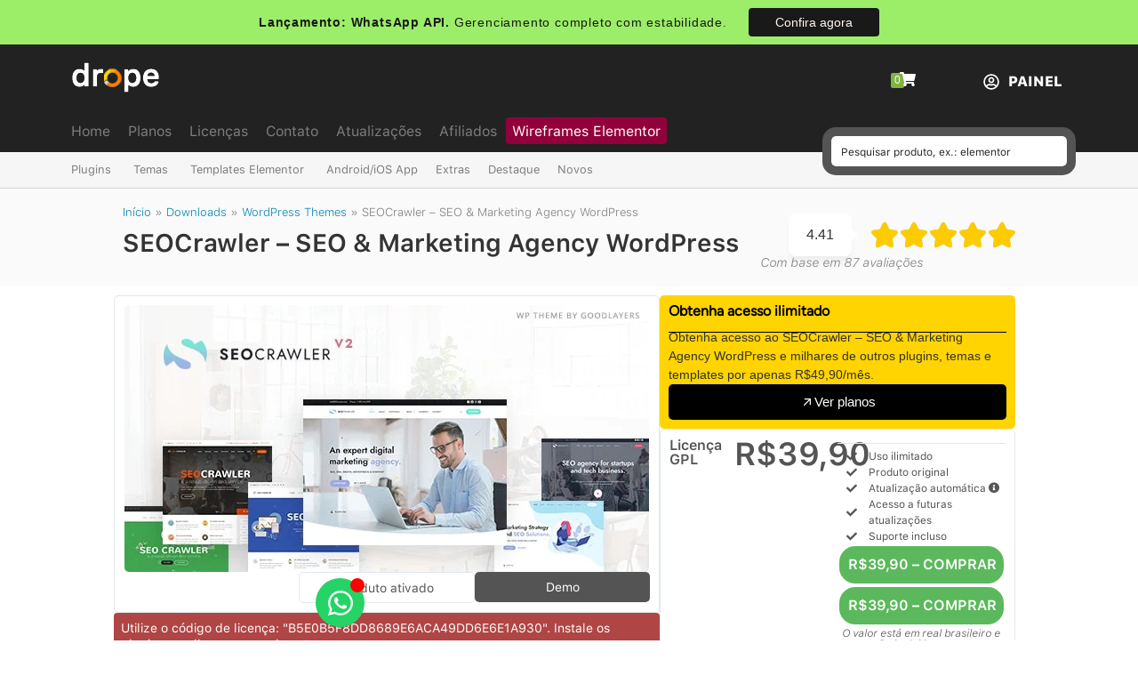

--- FILE ---
content_type: text/html; charset=UTF-8
request_url: https://dropestore.com/downloads/seocrawler-seo-marketing-agency-wordpress/
body_size: 81359
content:
<!doctype html>
<html lang="pt-BR" prefix="og: https://ogp.me/ns#">
<head><meta charset="UTF-8"><script>if(navigator.userAgent.match(/MSIE|Internet Explorer/i)||navigator.userAgent.match(/Trident\/7\..*?rv:11/i)){var href=document.location.href;if(!href.match(/[?&]nowprocket/)){if(href.indexOf("?")==-1){if(href.indexOf("#")==-1){document.location.href=href+"?nowprocket=1"}else{document.location.href=href.replace("#","?nowprocket=1#")}}else{if(href.indexOf("#")==-1){document.location.href=href+"&nowprocket=1"}else{document.location.href=href.replace("#","&nowprocket=1#")}}}}</script><script>(()=>{class RocketLazyLoadScripts{constructor(){this.v="2.0.4",this.userEvents=["keydown","keyup","mousedown","mouseup","mousemove","mouseover","mouseout","touchmove","touchstart","touchend","touchcancel","wheel","click","dblclick","input"],this.attributeEvents=["onblur","onclick","oncontextmenu","ondblclick","onfocus","onmousedown","onmouseenter","onmouseleave","onmousemove","onmouseout","onmouseover","onmouseup","onmousewheel","onscroll","onsubmit"]}async t(){this.i(),this.o(),/iP(ad|hone)/.test(navigator.userAgent)&&this.h(),this.u(),this.l(this),this.m(),this.k(this),this.p(this),this._(),await Promise.all([this.R(),this.L()]),this.lastBreath=Date.now(),this.S(this),this.P(),this.D(),this.O(),this.M(),await this.C(this.delayedScripts.normal),await this.C(this.delayedScripts.defer),await this.C(this.delayedScripts.async),await this.T(),await this.F(),await this.j(),await this.A(),window.dispatchEvent(new Event("rocket-allScriptsLoaded")),this.everythingLoaded=!0,this.lastTouchEnd&&await new Promise(t=>setTimeout(t,500-Date.now()+this.lastTouchEnd)),this.I(),this.H(),this.U(),this.W()}i(){this.CSPIssue=sessionStorage.getItem("rocketCSPIssue"),document.addEventListener("securitypolicyviolation",t=>{this.CSPIssue||"script-src-elem"!==t.violatedDirective||"data"!==t.blockedURI||(this.CSPIssue=!0,sessionStorage.setItem("rocketCSPIssue",!0))},{isRocket:!0})}o(){window.addEventListener("pageshow",t=>{this.persisted=t.persisted,this.realWindowLoadedFired=!0},{isRocket:!0}),window.addEventListener("pagehide",()=>{this.onFirstUserAction=null},{isRocket:!0})}h(){let t;function e(e){t=e}window.addEventListener("touchstart",e,{isRocket:!0}),window.addEventListener("touchend",function i(o){o.changedTouches[0]&&t.changedTouches[0]&&Math.abs(o.changedTouches[0].pageX-t.changedTouches[0].pageX)<10&&Math.abs(o.changedTouches[0].pageY-t.changedTouches[0].pageY)<10&&o.timeStamp-t.timeStamp<200&&(window.removeEventListener("touchstart",e,{isRocket:!0}),window.removeEventListener("touchend",i,{isRocket:!0}),"INPUT"===o.target.tagName&&"text"===o.target.type||(o.target.dispatchEvent(new TouchEvent("touchend",{target:o.target,bubbles:!0})),o.target.dispatchEvent(new MouseEvent("mouseover",{target:o.target,bubbles:!0})),o.target.dispatchEvent(new PointerEvent("click",{target:o.target,bubbles:!0,cancelable:!0,detail:1,clientX:o.changedTouches[0].clientX,clientY:o.changedTouches[0].clientY})),event.preventDefault()))},{isRocket:!0})}q(t){this.userActionTriggered||("mousemove"!==t.type||this.firstMousemoveIgnored?"keyup"===t.type||"mouseover"===t.type||"mouseout"===t.type||(this.userActionTriggered=!0,this.onFirstUserAction&&this.onFirstUserAction()):this.firstMousemoveIgnored=!0),"click"===t.type&&t.preventDefault(),t.stopPropagation(),t.stopImmediatePropagation(),"touchstart"===this.lastEvent&&"touchend"===t.type&&(this.lastTouchEnd=Date.now()),"click"===t.type&&(this.lastTouchEnd=0),this.lastEvent=t.type,t.composedPath&&t.composedPath()[0].getRootNode()instanceof ShadowRoot&&(t.rocketTarget=t.composedPath()[0]),this.savedUserEvents.push(t)}u(){this.savedUserEvents=[],this.userEventHandler=this.q.bind(this),this.userEvents.forEach(t=>window.addEventListener(t,this.userEventHandler,{passive:!1,isRocket:!0})),document.addEventListener("visibilitychange",this.userEventHandler,{isRocket:!0})}U(){this.userEvents.forEach(t=>window.removeEventListener(t,this.userEventHandler,{passive:!1,isRocket:!0})),document.removeEventListener("visibilitychange",this.userEventHandler,{isRocket:!0}),this.savedUserEvents.forEach(t=>{(t.rocketTarget||t.target).dispatchEvent(new window[t.constructor.name](t.type,t))})}m(){const t="return false",e=Array.from(this.attributeEvents,t=>"data-rocket-"+t),i="["+this.attributeEvents.join("],[")+"]",o="[data-rocket-"+this.attributeEvents.join("],[data-rocket-")+"]",s=(e,i,o)=>{o&&o!==t&&(e.setAttribute("data-rocket-"+i,o),e["rocket"+i]=new Function("event",o),e.setAttribute(i,t))};new MutationObserver(t=>{for(const n of t)"attributes"===n.type&&(n.attributeName.startsWith("data-rocket-")||this.everythingLoaded?n.attributeName.startsWith("data-rocket-")&&this.everythingLoaded&&this.N(n.target,n.attributeName.substring(12)):s(n.target,n.attributeName,n.target.getAttribute(n.attributeName))),"childList"===n.type&&n.addedNodes.forEach(t=>{if(t.nodeType===Node.ELEMENT_NODE)if(this.everythingLoaded)for(const i of[t,...t.querySelectorAll(o)])for(const t of i.getAttributeNames())e.includes(t)&&this.N(i,t.substring(12));else for(const e of[t,...t.querySelectorAll(i)])for(const t of e.getAttributeNames())this.attributeEvents.includes(t)&&s(e,t,e.getAttribute(t))})}).observe(document,{subtree:!0,childList:!0,attributeFilter:[...this.attributeEvents,...e]})}I(){this.attributeEvents.forEach(t=>{document.querySelectorAll("[data-rocket-"+t+"]").forEach(e=>{this.N(e,t)})})}N(t,e){const i=t.getAttribute("data-rocket-"+e);i&&(t.setAttribute(e,i),t.removeAttribute("data-rocket-"+e))}k(t){Object.defineProperty(HTMLElement.prototype,"onclick",{get(){return this.rocketonclick||null},set(e){this.rocketonclick=e,this.setAttribute(t.everythingLoaded?"onclick":"data-rocket-onclick","this.rocketonclick(event)")}})}S(t){function e(e,i){let o=e[i];e[i]=null,Object.defineProperty(e,i,{get:()=>o,set(s){t.everythingLoaded?o=s:e["rocket"+i]=o=s}})}e(document,"onreadystatechange"),e(window,"onload"),e(window,"onpageshow");try{Object.defineProperty(document,"readyState",{get:()=>t.rocketReadyState,set(e){t.rocketReadyState=e},configurable:!0}),document.readyState="loading"}catch(t){console.log("WPRocket DJE readyState conflict, bypassing")}}l(t){this.originalAddEventListener=EventTarget.prototype.addEventListener,this.originalRemoveEventListener=EventTarget.prototype.removeEventListener,this.savedEventListeners=[],EventTarget.prototype.addEventListener=function(e,i,o){o&&o.isRocket||!t.B(e,this)&&!t.userEvents.includes(e)||t.B(e,this)&&!t.userActionTriggered||e.startsWith("rocket-")||t.everythingLoaded?t.originalAddEventListener.call(this,e,i,o):(t.savedEventListeners.push({target:this,remove:!1,type:e,func:i,options:o}),"mouseenter"!==e&&"mouseleave"!==e||t.originalAddEventListener.call(this,e,t.savedUserEvents.push,o))},EventTarget.prototype.removeEventListener=function(e,i,o){o&&o.isRocket||!t.B(e,this)&&!t.userEvents.includes(e)||t.B(e,this)&&!t.userActionTriggered||e.startsWith("rocket-")||t.everythingLoaded?t.originalRemoveEventListener.call(this,e,i,o):t.savedEventListeners.push({target:this,remove:!0,type:e,func:i,options:o})}}J(t,e){this.savedEventListeners=this.savedEventListeners.filter(i=>{let o=i.type,s=i.target||window;return e!==o||t!==s||(this.B(o,s)&&(i.type="rocket-"+o),this.$(i),!1)})}H(){EventTarget.prototype.addEventListener=this.originalAddEventListener,EventTarget.prototype.removeEventListener=this.originalRemoveEventListener,this.savedEventListeners.forEach(t=>this.$(t))}$(t){t.remove?this.originalRemoveEventListener.call(t.target,t.type,t.func,t.options):this.originalAddEventListener.call(t.target,t.type,t.func,t.options)}p(t){let e;function i(e){return t.everythingLoaded?e:e.split(" ").map(t=>"load"===t||t.startsWith("load.")?"rocket-jquery-load":t).join(" ")}function o(o){function s(e){const s=o.fn[e];o.fn[e]=o.fn.init.prototype[e]=function(){return this[0]===window&&t.userActionTriggered&&("string"==typeof arguments[0]||arguments[0]instanceof String?arguments[0]=i(arguments[0]):"object"==typeof arguments[0]&&Object.keys(arguments[0]).forEach(t=>{const e=arguments[0][t];delete arguments[0][t],arguments[0][i(t)]=e})),s.apply(this,arguments),this}}if(o&&o.fn&&!t.allJQueries.includes(o)){const e={DOMContentLoaded:[],"rocket-DOMContentLoaded":[]};for(const t in e)document.addEventListener(t,()=>{e[t].forEach(t=>t())},{isRocket:!0});o.fn.ready=o.fn.init.prototype.ready=function(i){function s(){parseInt(o.fn.jquery)>2?setTimeout(()=>i.bind(document)(o)):i.bind(document)(o)}return"function"==typeof i&&(t.realDomReadyFired?!t.userActionTriggered||t.fauxDomReadyFired?s():e["rocket-DOMContentLoaded"].push(s):e.DOMContentLoaded.push(s)),o([])},s("on"),s("one"),s("off"),t.allJQueries.push(o)}e=o}t.allJQueries=[],o(window.jQuery),Object.defineProperty(window,"jQuery",{get:()=>e,set(t){o(t)}})}P(){const t=new Map;document.write=document.writeln=function(e){const i=document.currentScript,o=document.createRange(),s=i.parentElement;let n=t.get(i);void 0===n&&(n=i.nextSibling,t.set(i,n));const c=document.createDocumentFragment();o.setStart(c,0),c.appendChild(o.createContextualFragment(e)),s.insertBefore(c,n)}}async R(){return new Promise(t=>{this.userActionTriggered?t():this.onFirstUserAction=t})}async L(){return new Promise(t=>{document.addEventListener("DOMContentLoaded",()=>{this.realDomReadyFired=!0,t()},{isRocket:!0})})}async j(){return this.realWindowLoadedFired?Promise.resolve():new Promise(t=>{window.addEventListener("load",t,{isRocket:!0})})}M(){this.pendingScripts=[];this.scriptsMutationObserver=new MutationObserver(t=>{for(const e of t)e.addedNodes.forEach(t=>{"SCRIPT"!==t.tagName||t.noModule||t.isWPRocket||this.pendingScripts.push({script:t,promise:new Promise(e=>{const i=()=>{const i=this.pendingScripts.findIndex(e=>e.script===t);i>=0&&this.pendingScripts.splice(i,1),e()};t.addEventListener("load",i,{isRocket:!0}),t.addEventListener("error",i,{isRocket:!0}),setTimeout(i,1e3)})})})}),this.scriptsMutationObserver.observe(document,{childList:!0,subtree:!0})}async F(){await this.X(),this.pendingScripts.length?(await this.pendingScripts[0].promise,await this.F()):this.scriptsMutationObserver.disconnect()}D(){this.delayedScripts={normal:[],async:[],defer:[]},document.querySelectorAll("script[type$=rocketlazyloadscript]").forEach(t=>{t.hasAttribute("data-rocket-src")?t.hasAttribute("async")&&!1!==t.async?this.delayedScripts.async.push(t):t.hasAttribute("defer")&&!1!==t.defer||"module"===t.getAttribute("data-rocket-type")?this.delayedScripts.defer.push(t):this.delayedScripts.normal.push(t):this.delayedScripts.normal.push(t)})}async _(){await this.L();let t=[];document.querySelectorAll("script[type$=rocketlazyloadscript][data-rocket-src]").forEach(e=>{let i=e.getAttribute("data-rocket-src");if(i&&!i.startsWith("data:")){i.startsWith("//")&&(i=location.protocol+i);try{const o=new URL(i).origin;o!==location.origin&&t.push({src:o,crossOrigin:e.crossOrigin||"module"===e.getAttribute("data-rocket-type")})}catch(t){}}}),t=[...new Map(t.map(t=>[JSON.stringify(t),t])).values()],this.Y(t,"preconnect")}async G(t){if(await this.K(),!0!==t.noModule||!("noModule"in HTMLScriptElement.prototype))return new Promise(e=>{let i;function o(){(i||t).setAttribute("data-rocket-status","executed"),e()}try{if(navigator.userAgent.includes("Firefox/")||""===navigator.vendor||this.CSPIssue)i=document.createElement("script"),[...t.attributes].forEach(t=>{let e=t.nodeName;"type"!==e&&("data-rocket-type"===e&&(e="type"),"data-rocket-src"===e&&(e="src"),i.setAttribute(e,t.nodeValue))}),t.text&&(i.text=t.text),t.nonce&&(i.nonce=t.nonce),i.hasAttribute("src")?(i.addEventListener("load",o,{isRocket:!0}),i.addEventListener("error",()=>{i.setAttribute("data-rocket-status","failed-network"),e()},{isRocket:!0}),setTimeout(()=>{i.isConnected||e()},1)):(i.text=t.text,o()),i.isWPRocket=!0,t.parentNode.replaceChild(i,t);else{const i=t.getAttribute("data-rocket-type"),s=t.getAttribute("data-rocket-src");i?(t.type=i,t.removeAttribute("data-rocket-type")):t.removeAttribute("type"),t.addEventListener("load",o,{isRocket:!0}),t.addEventListener("error",i=>{this.CSPIssue&&i.target.src.startsWith("data:")?(console.log("WPRocket: CSP fallback activated"),t.removeAttribute("src"),this.G(t).then(e)):(t.setAttribute("data-rocket-status","failed-network"),e())},{isRocket:!0}),s?(t.fetchPriority="high",t.removeAttribute("data-rocket-src"),t.src=s):t.src="data:text/javascript;base64,"+window.btoa(unescape(encodeURIComponent(t.text)))}}catch(i){t.setAttribute("data-rocket-status","failed-transform"),e()}});t.setAttribute("data-rocket-status","skipped")}async C(t){const e=t.shift();return e?(e.isConnected&&await this.G(e),this.C(t)):Promise.resolve()}O(){this.Y([...this.delayedScripts.normal,...this.delayedScripts.defer,...this.delayedScripts.async],"preload")}Y(t,e){this.trash=this.trash||[];let i=!0;var o=document.createDocumentFragment();t.forEach(t=>{const s=t.getAttribute&&t.getAttribute("data-rocket-src")||t.src;if(s&&!s.startsWith("data:")){const n=document.createElement("link");n.href=s,n.rel=e,"preconnect"!==e&&(n.as="script",n.fetchPriority=i?"high":"low"),t.getAttribute&&"module"===t.getAttribute("data-rocket-type")&&(n.crossOrigin=!0),t.crossOrigin&&(n.crossOrigin=t.crossOrigin),t.integrity&&(n.integrity=t.integrity),t.nonce&&(n.nonce=t.nonce),o.appendChild(n),this.trash.push(n),i=!1}}),document.head.appendChild(o)}W(){this.trash.forEach(t=>t.remove())}async T(){try{document.readyState="interactive"}catch(t){}this.fauxDomReadyFired=!0;try{await this.K(),this.J(document,"readystatechange"),document.dispatchEvent(new Event("rocket-readystatechange")),await this.K(),document.rocketonreadystatechange&&document.rocketonreadystatechange(),await this.K(),this.J(document,"DOMContentLoaded"),document.dispatchEvent(new Event("rocket-DOMContentLoaded")),await this.K(),this.J(window,"DOMContentLoaded"),window.dispatchEvent(new Event("rocket-DOMContentLoaded"))}catch(t){console.error(t)}}async A(){try{document.readyState="complete"}catch(t){}try{await this.K(),this.J(document,"readystatechange"),document.dispatchEvent(new Event("rocket-readystatechange")),await this.K(),document.rocketonreadystatechange&&document.rocketonreadystatechange(),await this.K(),this.J(window,"load"),window.dispatchEvent(new Event("rocket-load")),await this.K(),window.rocketonload&&window.rocketonload(),await this.K(),this.allJQueries.forEach(t=>t(window).trigger("rocket-jquery-load")),await this.K(),this.J(window,"pageshow");const t=new Event("rocket-pageshow");t.persisted=this.persisted,window.dispatchEvent(t),await this.K(),window.rocketonpageshow&&window.rocketonpageshow({persisted:this.persisted})}catch(t){console.error(t)}}async K(){Date.now()-this.lastBreath>45&&(await this.X(),this.lastBreath=Date.now())}async X(){return document.hidden?new Promise(t=>setTimeout(t)):new Promise(t=>requestAnimationFrame(t))}B(t,e){return e===document&&"readystatechange"===t||(e===document&&"DOMContentLoaded"===t||(e===window&&"DOMContentLoaded"===t||(e===window&&"load"===t||e===window&&"pageshow"===t)))}static run(){(new RocketLazyLoadScripts).t()}}RocketLazyLoadScripts.run()})();</script>
	
	<meta name="viewport" content="width=device-width, initial-scale=1">
	<link rel="profile" href="https://gmpg.org/xfn/11">
	
<!-- Google Tag Manager by PYS -->
    <script type="rocketlazyloadscript" data-cfasync="false" data-pagespeed-no-defer>
	    window.dataLayerPYS = window.dataLayerPYS || [];
	</script>
<!-- End Google Tag Manager by PYS -->
<!-- Otimização dos mecanismos de pesquisa pelo Rank Math PRO - https://rankmath.com/ -->
<title>Download SEOCrawler - SEO &amp; Marketing Agency WordPress v2.1.0 &ndash; Drope</title>
<link data-rocket-prefetch href="https://www.youtube.com" rel="dns-prefetch">
<link data-rocket-prefetch href="https://dropestore.b-cdn.net" rel="dns-prefetch">
<link data-rocket-prefetch href="https://www.googletagmanager.com" rel="dns-prefetch">
<link data-rocket-prefetch href="https://cdnjs.cloudflare.com" rel="dns-prefetch">
<style id="wpr-usedcss">img:is([sizes=auto i],[sizes^="auto," i]){contain-intrinsic-size:3000px 1500px}img.emoji{display:inline!important;border:none!important;box-shadow:none!important;height:1em!important;width:1em!important;margin:0 .07em!important;vertical-align:-.1em!important;background:0 0!important;padding:0!important}:where(.wp-block-button__link){border-radius:9999px;box-shadow:none;padding:calc(.667em + 2px) calc(1.333em + 2px);text-decoration:none}:root :where(.wp-block-button .wp-block-button__link.is-style-outline),:root :where(.wp-block-button.is-style-outline>.wp-block-button__link){border:2px solid;padding:.667em 1.333em}:root :where(.wp-block-button .wp-block-button__link.is-style-outline:not(.has-text-color)),:root :where(.wp-block-button.is-style-outline>.wp-block-button__link:not(.has-text-color)){color:currentColor}:root :where(.wp-block-button .wp-block-button__link.is-style-outline:not(.has-background)),:root :where(.wp-block-button.is-style-outline>.wp-block-button__link:not(.has-background)){background-color:initial;background-image:none}:where(.wp-block-calendar table:not(.has-background) th){background:#ddd}:where(.wp-block-columns){margin-bottom:1.75em}:where(.wp-block-columns.has-background){padding:1.25em 2.375em}:where(.wp-block-post-comments input[type=submit]){border:none}:where(.wp-block-cover-image:not(.has-text-color)),:where(.wp-block-cover:not(.has-text-color)){color:#fff}:where(.wp-block-cover-image.is-light:not(.has-text-color)),:where(.wp-block-cover.is-light:not(.has-text-color)){color:#000}:root :where(.wp-block-cover h1:not(.has-text-color)),:root :where(.wp-block-cover h2:not(.has-text-color)),:root :where(.wp-block-cover h3:not(.has-text-color)),:root :where(.wp-block-cover h4:not(.has-text-color)),:root :where(.wp-block-cover h5:not(.has-text-color)),:root :where(.wp-block-cover h6:not(.has-text-color)),:root :where(.wp-block-cover p:not(.has-text-color)){color:inherit}:where(.wp-block-file){margin-bottom:1.5em}:where(.wp-block-file__button){border-radius:2em;display:inline-block;padding:.5em 1em}:where(.wp-block-file__button):where(a):active,:where(.wp-block-file__button):where(a):focus,:where(.wp-block-file__button):where(a):hover,:where(.wp-block-file__button):where(a):visited{box-shadow:none;color:#fff;opacity:.85;text-decoration:none}:where(.wp-block-form-input__input){font-size:1em;margin-bottom:.5em;padding:0 .5em}:where(.wp-block-form-input__input)[type=date],:where(.wp-block-form-input__input)[type=datetime-local],:where(.wp-block-form-input__input)[type=datetime],:where(.wp-block-form-input__input)[type=email],:where(.wp-block-form-input__input)[type=month],:where(.wp-block-form-input__input)[type=number],:where(.wp-block-form-input__input)[type=password],:where(.wp-block-form-input__input)[type=search],:where(.wp-block-form-input__input)[type=tel],:where(.wp-block-form-input__input)[type=text],:where(.wp-block-form-input__input)[type=time],:where(.wp-block-form-input__input)[type=url],:where(.wp-block-form-input__input)[type=week]{border-style:solid;border-width:1px;line-height:2;min-height:2em}:where(.wp-block-group.wp-block-group-is-layout-constrained){position:relative}:root :where(.wp-block-image.is-style-rounded img,.wp-block-image .is-style-rounded img){border-radius:9999px}:where(.wp-block-latest-comments:not([style*=line-height] .wp-block-latest-comments__comment)){line-height:1.1}:where(.wp-block-latest-comments:not([style*=line-height] .wp-block-latest-comments__comment-excerpt p)){line-height:1.8}:root :where(.wp-block-latest-posts.is-grid){padding:0}:root :where(.wp-block-latest-posts.wp-block-latest-posts__list){padding-left:0}ul{box-sizing:border-box}:root :where(.wp-block-list.has-background){padding:1.25em 2.375em}:where(.wp-block-navigation.has-background .wp-block-navigation-item a:not(.wp-element-button)),:where(.wp-block-navigation.has-background .wp-block-navigation-submenu a:not(.wp-element-button)){padding:.5em 1em}:where(.wp-block-navigation .wp-block-navigation__submenu-container .wp-block-navigation-item a:not(.wp-element-button)),:where(.wp-block-navigation .wp-block-navigation__submenu-container .wp-block-navigation-submenu a:not(.wp-element-button)),:where(.wp-block-navigation .wp-block-navigation__submenu-container .wp-block-navigation-submenu button.wp-block-navigation-item__content),:where(.wp-block-navigation .wp-block-navigation__submenu-container .wp-block-pages-list__item button.wp-block-navigation-item__content){padding:.5em 1em}:root :where(p.has-background){padding:1.25em 2.375em}:where(p.has-text-color:not(.has-link-color)) a{color:inherit}:where(.wp-block-post-comments-form input:not([type=submit])),:where(.wp-block-post-comments-form textarea){border:1px solid #949494;font-family:inherit;font-size:1em}:where(.wp-block-post-comments-form input:where(:not([type=submit]):not([type=checkbox]))),:where(.wp-block-post-comments-form textarea){padding:calc(.667em + 2px)}:where(.wp-block-post-excerpt){box-sizing:border-box;margin-bottom:var(--wp--style--block-gap);margin-top:var(--wp--style--block-gap)}:where(.wp-block-preformatted.has-background){padding:1.25em 2.375em}:where(.wp-block-search__button){border:1px solid #ccc;padding:6px 10px}:where(.wp-block-search__input){appearance:none;border:1px solid #949494;flex-grow:1;font-family:inherit;font-size:inherit;font-style:inherit;font-weight:inherit;letter-spacing:inherit;line-height:inherit;margin-left:0;margin-right:0;min-width:3rem;padding:8px;text-decoration:unset!important;text-transform:inherit}:where(.wp-block-search__button-inside .wp-block-search__inside-wrapper){background-color:#fff;border:1px solid #949494;box-sizing:border-box;padding:4px}:where(.wp-block-search__button-inside .wp-block-search__inside-wrapper) .wp-block-search__input{border:none;border-radius:0;padding:0 4px}:where(.wp-block-search__button-inside .wp-block-search__inside-wrapper) .wp-block-search__input:focus{outline:0}:where(.wp-block-search__button-inside .wp-block-search__inside-wrapper) :where(.wp-block-search__button){padding:4px 8px}:root :where(.wp-block-separator.is-style-dots){height:auto;line-height:1;text-align:center}:root :where(.wp-block-separator.is-style-dots):before{color:currentColor;content:"···";font-family:serif;font-size:1.5em;letter-spacing:2em;padding-left:2em}:root :where(.wp-block-site-logo.is-style-rounded){border-radius:9999px}:where(.wp-block-social-links:not(.is-style-logos-only)) .wp-social-link{background-color:#f0f0f0;color:#444}:where(.wp-block-social-links:not(.is-style-logos-only)) .wp-social-link-amazon{background-color:#f90;color:#fff}:where(.wp-block-social-links:not(.is-style-logos-only)) .wp-social-link-bandcamp{background-color:#1ea0c3;color:#fff}:where(.wp-block-social-links:not(.is-style-logos-only)) .wp-social-link-behance{background-color:#0757fe;color:#fff}:where(.wp-block-social-links:not(.is-style-logos-only)) .wp-social-link-bluesky{background-color:#0a7aff;color:#fff}:where(.wp-block-social-links:not(.is-style-logos-only)) .wp-social-link-codepen{background-color:#1e1f26;color:#fff}:where(.wp-block-social-links:not(.is-style-logos-only)) .wp-social-link-deviantart{background-color:#02e49b;color:#fff}:where(.wp-block-social-links:not(.is-style-logos-only)) .wp-social-link-discord{background-color:#5865f2;color:#fff}:where(.wp-block-social-links:not(.is-style-logos-only)) .wp-social-link-dribbble{background-color:#e94c89;color:#fff}:where(.wp-block-social-links:not(.is-style-logos-only)) .wp-social-link-dropbox{background-color:#4280ff;color:#fff}:where(.wp-block-social-links:not(.is-style-logos-only)) .wp-social-link-etsy{background-color:#f45800;color:#fff}:where(.wp-block-social-links:not(.is-style-logos-only)) .wp-social-link-facebook{background-color:#0866ff;color:#fff}:where(.wp-block-social-links:not(.is-style-logos-only)) .wp-social-link-fivehundredpx{background-color:#000;color:#fff}:where(.wp-block-social-links:not(.is-style-logos-only)) .wp-social-link-flickr{background-color:#0461dd;color:#fff}:where(.wp-block-social-links:not(.is-style-logos-only)) .wp-social-link-foursquare{background-color:#e65678;color:#fff}:where(.wp-block-social-links:not(.is-style-logos-only)) .wp-social-link-github{background-color:#24292d;color:#fff}:where(.wp-block-social-links:not(.is-style-logos-only)) .wp-social-link-goodreads{background-color:#eceadd;color:#382110}:where(.wp-block-social-links:not(.is-style-logos-only)) .wp-social-link-google{background-color:#ea4434;color:#fff}:where(.wp-block-social-links:not(.is-style-logos-only)) .wp-social-link-gravatar{background-color:#1d4fc4;color:#fff}:where(.wp-block-social-links:not(.is-style-logos-only)) .wp-social-link-instagram{background-color:#f00075;color:#fff}:where(.wp-block-social-links:not(.is-style-logos-only)) .wp-social-link-lastfm{background-color:#e21b24;color:#fff}:where(.wp-block-social-links:not(.is-style-logos-only)) .wp-social-link-linkedin{background-color:#0d66c2;color:#fff}:where(.wp-block-social-links:not(.is-style-logos-only)) .wp-social-link-mastodon{background-color:#3288d4;color:#fff}:where(.wp-block-social-links:not(.is-style-logos-only)) .wp-social-link-medium{background-color:#000;color:#fff}:where(.wp-block-social-links:not(.is-style-logos-only)) .wp-social-link-meetup{background-color:#f6405f;color:#fff}:where(.wp-block-social-links:not(.is-style-logos-only)) .wp-social-link-patreon{background-color:#000;color:#fff}:where(.wp-block-social-links:not(.is-style-logos-only)) .wp-social-link-pinterest{background-color:#e60122;color:#fff}:where(.wp-block-social-links:not(.is-style-logos-only)) .wp-social-link-pocket{background-color:#ef4155;color:#fff}:where(.wp-block-social-links:not(.is-style-logos-only)) .wp-social-link-reddit{background-color:#ff4500;color:#fff}:where(.wp-block-social-links:not(.is-style-logos-only)) .wp-social-link-skype{background-color:#0478d7;color:#fff}:where(.wp-block-social-links:not(.is-style-logos-only)) .wp-social-link-snapchat{background-color:#fefc00;color:#fff;stroke:#000}:where(.wp-block-social-links:not(.is-style-logos-only)) .wp-social-link-soundcloud{background-color:#ff5600;color:#fff}:where(.wp-block-social-links:not(.is-style-logos-only)) .wp-social-link-spotify{background-color:#1bd760;color:#fff}:where(.wp-block-social-links:not(.is-style-logos-only)) .wp-social-link-telegram{background-color:#2aabee;color:#fff}:where(.wp-block-social-links:not(.is-style-logos-only)) .wp-social-link-threads{background-color:#000;color:#fff}:where(.wp-block-social-links:not(.is-style-logos-only)) .wp-social-link-tiktok{background-color:#000;color:#fff}:where(.wp-block-social-links:not(.is-style-logos-only)) .wp-social-link-tumblr{background-color:#011835;color:#fff}:where(.wp-block-social-links:not(.is-style-logos-only)) .wp-social-link-twitch{background-color:#6440a4;color:#fff}:where(.wp-block-social-links:not(.is-style-logos-only)) .wp-social-link-twitter{background-color:#1da1f2;color:#fff}:where(.wp-block-social-links:not(.is-style-logos-only)) .wp-social-link-vimeo{background-color:#1eb7ea;color:#fff}:where(.wp-block-social-links:not(.is-style-logos-only)) .wp-social-link-vk{background-color:#4680c2;color:#fff}:where(.wp-block-social-links:not(.is-style-logos-only)) .wp-social-link-wordpress{background-color:#3499cd;color:#fff}:where(.wp-block-social-links:not(.is-style-logos-only)) .wp-social-link-whatsapp{background-color:#25d366;color:#fff}:where(.wp-block-social-links:not(.is-style-logos-only)) .wp-social-link-x{background-color:#000;color:#fff}:where(.wp-block-social-links:not(.is-style-logos-only)) .wp-social-link-yelp{background-color:#d32422;color:#fff}:where(.wp-block-social-links:not(.is-style-logos-only)) .wp-social-link-youtube{background-color:red;color:#fff}:where(.wp-block-social-links.is-style-logos-only) .wp-social-link{background:0 0}:where(.wp-block-social-links.is-style-logos-only) .wp-social-link svg{height:1.25em;width:1.25em}:where(.wp-block-social-links.is-style-logos-only) .wp-social-link-amazon{color:#f90}:where(.wp-block-social-links.is-style-logos-only) .wp-social-link-bandcamp{color:#1ea0c3}:where(.wp-block-social-links.is-style-logos-only) .wp-social-link-behance{color:#0757fe}:where(.wp-block-social-links.is-style-logos-only) .wp-social-link-bluesky{color:#0a7aff}:where(.wp-block-social-links.is-style-logos-only) .wp-social-link-codepen{color:#1e1f26}:where(.wp-block-social-links.is-style-logos-only) .wp-social-link-deviantart{color:#02e49b}:where(.wp-block-social-links.is-style-logos-only) .wp-social-link-discord{color:#5865f2}:where(.wp-block-social-links.is-style-logos-only) .wp-social-link-dribbble{color:#e94c89}:where(.wp-block-social-links.is-style-logos-only) .wp-social-link-dropbox{color:#4280ff}:where(.wp-block-social-links.is-style-logos-only) .wp-social-link-etsy{color:#f45800}:where(.wp-block-social-links.is-style-logos-only) .wp-social-link-facebook{color:#0866ff}:where(.wp-block-social-links.is-style-logos-only) .wp-social-link-fivehundredpx{color:#000}:where(.wp-block-social-links.is-style-logos-only) .wp-social-link-flickr{color:#0461dd}:where(.wp-block-social-links.is-style-logos-only) .wp-social-link-foursquare{color:#e65678}:where(.wp-block-social-links.is-style-logos-only) .wp-social-link-github{color:#24292d}:where(.wp-block-social-links.is-style-logos-only) .wp-social-link-goodreads{color:#382110}:where(.wp-block-social-links.is-style-logos-only) .wp-social-link-google{color:#ea4434}:where(.wp-block-social-links.is-style-logos-only) .wp-social-link-gravatar{color:#1d4fc4}:where(.wp-block-social-links.is-style-logos-only) .wp-social-link-instagram{color:#f00075}:where(.wp-block-social-links.is-style-logos-only) .wp-social-link-lastfm{color:#e21b24}:where(.wp-block-social-links.is-style-logos-only) .wp-social-link-linkedin{color:#0d66c2}:where(.wp-block-social-links.is-style-logos-only) .wp-social-link-mastodon{color:#3288d4}:where(.wp-block-social-links.is-style-logos-only) .wp-social-link-medium{color:#000}:where(.wp-block-social-links.is-style-logos-only) .wp-social-link-meetup{color:#f6405f}:where(.wp-block-social-links.is-style-logos-only) .wp-social-link-patreon{color:#000}:where(.wp-block-social-links.is-style-logos-only) .wp-social-link-pinterest{color:#e60122}:where(.wp-block-social-links.is-style-logos-only) .wp-social-link-pocket{color:#ef4155}:where(.wp-block-social-links.is-style-logos-only) .wp-social-link-reddit{color:#ff4500}:where(.wp-block-social-links.is-style-logos-only) .wp-social-link-skype{color:#0478d7}:where(.wp-block-social-links.is-style-logos-only) .wp-social-link-snapchat{color:#fff;stroke:#000}:where(.wp-block-social-links.is-style-logos-only) .wp-social-link-soundcloud{color:#ff5600}:where(.wp-block-social-links.is-style-logos-only) .wp-social-link-spotify{color:#1bd760}:where(.wp-block-social-links.is-style-logos-only) .wp-social-link-telegram{color:#2aabee}:where(.wp-block-social-links.is-style-logos-only) .wp-social-link-threads{color:#000}:where(.wp-block-social-links.is-style-logos-only) .wp-social-link-tiktok{color:#000}:where(.wp-block-social-links.is-style-logos-only) .wp-social-link-tumblr{color:#011835}:where(.wp-block-social-links.is-style-logos-only) .wp-social-link-twitch{color:#6440a4}:where(.wp-block-social-links.is-style-logos-only) .wp-social-link-twitter{color:#1da1f2}:where(.wp-block-social-links.is-style-logos-only) .wp-social-link-vimeo{color:#1eb7ea}:where(.wp-block-social-links.is-style-logos-only) .wp-social-link-vk{color:#4680c2}:where(.wp-block-social-links.is-style-logos-only) .wp-social-link-whatsapp{color:#25d366}:where(.wp-block-social-links.is-style-logos-only) .wp-social-link-wordpress{color:#3499cd}:where(.wp-block-social-links.is-style-logos-only) .wp-social-link-x{color:#000}:where(.wp-block-social-links.is-style-logos-only) .wp-social-link-yelp{color:#d32422}:where(.wp-block-social-links.is-style-logos-only) .wp-social-link-youtube{color:red}:root :where(.wp-block-social-links .wp-social-link a){padding:.25em}:root :where(.wp-block-social-links.is-style-logos-only .wp-social-link a){padding:0}:root :where(.wp-block-social-links.is-style-pill-shape .wp-social-link a){padding-left:.6666666667em;padding-right:.6666666667em}:root :where(.wp-block-tag-cloud.is-style-outline){display:flex;flex-wrap:wrap;gap:1ch}:root :where(.wp-block-tag-cloud.is-style-outline a){border:1px solid;font-size:unset!important;margin-right:0;padding:1ch 2ch;text-decoration:none!important}:root :where(.wp-block-table-of-contents){box-sizing:border-box}:where(.wp-block-term-description){box-sizing:border-box;margin-bottom:var(--wp--style--block-gap);margin-top:var(--wp--style--block-gap)}:where(pre.wp-block-verse){font-family:inherit}:root{--wp-block-synced-color:#7a00df;--wp-block-synced-color--rgb:122,0,223;--wp-bound-block-color:var(--wp-block-synced-color);--wp-editor-canvas-background:#ddd;--wp-admin-theme-color:#007cba;--wp-admin-theme-color--rgb:0,124,186;--wp-admin-theme-color-darker-10:#006ba1;--wp-admin-theme-color-darker-10--rgb:0,107,160.5;--wp-admin-theme-color-darker-20:#005a87;--wp-admin-theme-color-darker-20--rgb:0,90,135;--wp-admin-border-width-focus:2px}@media (min-resolution:192dpi){:root{--wp-admin-border-width-focus:1.5px}}:root{--wp--preset--font-size--normal:16px;--wp--preset--font-size--huge:42px}.screen-reader-text{border:0;clip-path:inset(50%);height:1px;margin:-1px;overflow:hidden;padding:0;position:absolute;width:1px;word-wrap:normal!important}.screen-reader-text:focus{background-color:#ddd;clip-path:none;color:#444;display:block;font-size:1em;height:auto;left:5px;line-height:normal;padding:15px 23px 14px;text-decoration:none;top:5px;width:auto;z-index:100000}html :where(.has-border-color){border-style:solid}html :where([style*=border-top-color]){border-top-style:solid}html :where([style*=border-right-color]){border-right-style:solid}html :where([style*=border-bottom-color]){border-bottom-style:solid}html :where([style*=border-left-color]){border-left-style:solid}html :where([style*=border-width]){border-style:solid}html :where([style*=border-top-width]){border-top-style:solid}html :where([style*=border-right-width]){border-right-style:solid}html :where([style*=border-bottom-width]){border-bottom-style:solid}html :where([style*=border-left-width]){border-left-style:solid}html :where(img[class*=wp-image-]){height:auto;max-width:100%}:where(figure){margin:0 0 1em}html :where(.is-position-sticky){--wp-admin--admin-bar--position-offset:var(--wp-admin--admin-bar--height,0px)}@media screen and (max-width:600px){html :where(.is-position-sticky){--wp-admin--admin-bar--position-offset:0px}}:root{--edd-blocks-light-grey:#eee}.screen-reader-text{border:0;-webkit-clip-path:inset(50%);clip-path:inset(50%);height:1px;margin:-1px;overflow:hidden;padding:0;position:absolute;width:1px;word-wrap:normal!important}:root{--wp--preset--aspect-ratio--square:1;--wp--preset--aspect-ratio--4-3:4/3;--wp--preset--aspect-ratio--3-4:3/4;--wp--preset--aspect-ratio--3-2:3/2;--wp--preset--aspect-ratio--2-3:2/3;--wp--preset--aspect-ratio--16-9:16/9;--wp--preset--aspect-ratio--9-16:9/16;--wp--preset--color--black:#000000;--wp--preset--color--cyan-bluish-gray:#abb8c3;--wp--preset--color--white:#ffffff;--wp--preset--color--pale-pink:#f78da7;--wp--preset--color--vivid-red:#cf2e2e;--wp--preset--color--luminous-vivid-orange:#ff6900;--wp--preset--color--luminous-vivid-amber:#fcb900;--wp--preset--color--light-green-cyan:#7bdcb5;--wp--preset--color--vivid-green-cyan:#00d084;--wp--preset--color--pale-cyan-blue:#8ed1fc;--wp--preset--color--vivid-cyan-blue:#0693e3;--wp--preset--color--vivid-purple:#9b51e0;--wp--preset--gradient--vivid-cyan-blue-to-vivid-purple:linear-gradient(135deg,rgb(6, 147, 227) 0%,rgb(155, 81, 224) 100%);--wp--preset--gradient--light-green-cyan-to-vivid-green-cyan:linear-gradient(135deg,rgb(122, 220, 180) 0%,rgb(0, 208, 130) 100%);--wp--preset--gradient--luminous-vivid-amber-to-luminous-vivid-orange:linear-gradient(135deg,rgb(252, 185, 0) 0%,rgb(255, 105, 0) 100%);--wp--preset--gradient--luminous-vivid-orange-to-vivid-red:linear-gradient(135deg,rgb(255, 105, 0) 0%,rgb(207, 46, 46) 100%);--wp--preset--gradient--very-light-gray-to-cyan-bluish-gray:linear-gradient(135deg,rgb(238, 238, 238) 0%,rgb(169, 184, 195) 100%);--wp--preset--gradient--cool-to-warm-spectrum:linear-gradient(135deg,rgb(74, 234, 220) 0%,rgb(151, 120, 209) 20%,rgb(207, 42, 186) 40%,rgb(238, 44, 130) 60%,rgb(251, 105, 98) 80%,rgb(254, 248, 76) 100%);--wp--preset--gradient--blush-light-purple:linear-gradient(135deg,rgb(255, 206, 236) 0%,rgb(152, 150, 240) 100%);--wp--preset--gradient--blush-bordeaux:linear-gradient(135deg,rgb(254, 205, 165) 0%,rgb(254, 45, 45) 50%,rgb(107, 0, 62) 100%);--wp--preset--gradient--luminous-dusk:linear-gradient(135deg,rgb(255, 203, 112) 0%,rgb(199, 81, 192) 50%,rgb(65, 88, 208) 100%);--wp--preset--gradient--pale-ocean:linear-gradient(135deg,rgb(255, 245, 203) 0%,rgb(182, 227, 212) 50%,rgb(51, 167, 181) 100%);--wp--preset--gradient--electric-grass:linear-gradient(135deg,rgb(202, 248, 128) 0%,rgb(113, 206, 126) 100%);--wp--preset--gradient--midnight:linear-gradient(135deg,rgb(2, 3, 129) 0%,rgb(40, 116, 252) 100%);--wp--preset--font-size--small:13px;--wp--preset--font-size--medium:20px;--wp--preset--font-size--large:36px;--wp--preset--font-size--x-large:42px;--wp--preset--spacing--20:0.44rem;--wp--preset--spacing--30:0.67rem;--wp--preset--spacing--40:1rem;--wp--preset--spacing--50:1.5rem;--wp--preset--spacing--60:2.25rem;--wp--preset--spacing--70:3.38rem;--wp--preset--spacing--80:5.06rem;--wp--preset--shadow--natural:6px 6px 9px rgba(0, 0, 0, .2);--wp--preset--shadow--deep:12px 12px 50px rgba(0, 0, 0, .4);--wp--preset--shadow--sharp:6px 6px 0px rgba(0, 0, 0, .2);--wp--preset--shadow--outlined:6px 6px 0px -3px rgb(255, 255, 255),6px 6px rgb(0, 0, 0);--wp--preset--shadow--crisp:6px 6px 0px rgb(0, 0, 0)}:root{--wp--style--global--content-size:800px;--wp--style--global--wide-size:1200px}:where(body){margin:0}:where(.wp-site-blocks)>*{margin-block-start:24px;margin-block-end:0}:where(.wp-site-blocks)>:first-child{margin-block-start:0}:where(.wp-site-blocks)>:last-child{margin-block-end:0}:root{--wp--style--block-gap:24px}:root :where(.is-layout-flow)>:first-child{margin-block-start:0}:root :where(.is-layout-flow)>:last-child{margin-block-end:0}:root :where(.is-layout-flow)>*{margin-block-start:24px;margin-block-end:0}:root :where(.is-layout-constrained)>:first-child{margin-block-start:0}:root :where(.is-layout-constrained)>:last-child{margin-block-end:0}:root :where(.is-layout-constrained)>*{margin-block-start:24px;margin-block-end:0}:root :where(.is-layout-flex){gap:24px}:root :where(.is-layout-grid){gap:24px}body{padding-top:0;padding-right:0;padding-bottom:0;padding-left:0}a:where(:not(.wp-element-button)){text-decoration:underline}:root :where(.wp-element-button,.wp-block-button__link){background-color:#32373c;border-width:0;color:#fff;font-family:inherit;font-size:inherit;font-style:inherit;font-weight:inherit;letter-spacing:inherit;line-height:inherit;padding-top:calc(.667em + 2px);padding-right:calc(1.333em + 2px);padding-bottom:calc(.667em + 2px);padding-left:calc(1.333em + 2px);text-decoration:none;text-transform:inherit}:root :where(.wp-block-pullquote){font-size:1.5em;line-height:1.6}.alert{font-family:Figtree,sans-serif}.json-copy-btn,.json-copy-btn svg{transition:.3s}.alert-success{color:#155724;background-color:#d4edda;border-color:#c3e6cb}.alert{position:relative;padding:.75rem 1.25rem;margin-bottom:1rem;border:1px solid transparent;border-radius:.25rem}input#search-product{border:none}.json-copy-btn{width:100%!important;font-size:14px;display:flex!important;align-items:center;outline:0;box-sizing:border-box}.json-copy-btn{font-weight:500;text-align:center;cursor:pointer}.json-copy-btn{background-color:#fff!important;color:#087096!important;border:1px solid #087096!important;border-radius:6px;padding:10px 30px;justify-content:center}.json-copy-btn svg path{fill:#087096!important}.json-copy-btn:active,.json-copy-btn:focus,.json-copy-btn:hover{background-color:#087096!important;color:#fff!important}.json-copy-btn:active svg path,.json-copy-btn:focus svg path,.json-copy-btn:hover svg path{fill:#fff!important}.json-toast{visibility:hidden;opacity:0;position:fixed;left:50%;bottom:40px;transform:translateX(-50%);background:#ffd400;color:#222;padding:16px 26px;border-radius:16px;box-shadow:0 4px 12px rgba(0,0,0,.25);z-index:99999;font-family:"San Francisco",sans-serif;font-size:14px;transition:opacity .3s,visibility .3s;pointer-events:none}.drope-pagination{font-family:Figtree,sans-serif}.json-toast.show{visibility:visible;opacity:1}.drope-pagination{display:flex;gap:8px;margin-top:20px;flex-wrap:wrap}.wpw-fp-display-none{display:none}.wpw-fp-display-inline{display:inline!important}.wpw_fp_follow_email_error,.wpw_fp_follow_gdpr_error{display:none;color:red}.message_stack_error{padding:8px 5px 8px 8px;-webkit-border-radius:5px;-moz-border-radius:5px;border-radius:5px!important;background-color:#f1acac!important;border:1px solid #ee4b4b!important;font-weight:700!important;margin-bottom:10px}.message_stack_success{padding:8px 5px 8px 8px;-webkit-border-radius:5px;-moz-border-radius:5px;border-radius:5px!important;border:1px solid #849750!important;background:#d3e69f!important;font-weight:700!important;color:#6d8332!important;margin-bottom:10px}.wpw_fp_follow_form{margin:0}.wpw_fp_follow_loader{display:none;min-width:40px;margin-left:5px}.wpw-fp-follow-button{background:linear-gradient(#fff,#ddd) no-repeat;background:-webkit-linear-gradient(#fff,#ddd);background:-o-linear-gradient(#fff,#ddd 100%);background:-ms-linear-gradient(#fff,#ddd 100%);background-color:#ddd;border:1px solid #ccc;box-shadow:0 1px 0 rgba(255,255,255,.5);color:#333}.wpw-fp-follow-button:hover{background:linear-gradient(#f8f8f8,#d8d8d8);background:-webkit-linear-gradient(#f8f8f8,#d8d8d8);background:-o-linear-gradient(#f8f8f8,#d8d8d8 100%);background:-ms-linear-gradient(#f8f8f8,#d8d8d8 100%);background-color:#d8d8d8}.wpw-fp-following-button{background:linear-gradient(#33bcef,#019ad2) repeat-x;background:-webkit-linear-gradient(#33bcef,#019ad2);background:-o-linear-gradient(#33bcef,#019ad2 100%);background:-ms-linear-gradient(#33bcef,#019ad2 100%);background-color:#019ad2;border:1px solid #057ed0;box-shadow:0 1px 0 rgba(255,255,255,.1) inset;color:#fff;text-shadow:0 -1px 1px rgba(0,0,0,.25);min-width:94px}.wpw-fp-following-button:hover,.wpw-fp-unfollow-button,.wpw-fp-unfollow-button:hover{background:linear-gradient(#ee5f5b,#c43c35) repeat-x;background:-webkit-linear-gradient(#ee5f5b,#c43c35);background:-o-linear-gradient(#ee5f5b,#c43c35 100%);background:-ms-linear-gradient(#ee5f5b,#c43c35 100%);background-color:#c43c35;border:1px solid;border-color:#a93730 #a93730 #952f2a;color:#fff}.wpw-fp-following-button span.wpw-unfollowing-text,.wpw-fp-following-button:hover span.wpw-following-text{display:none}.wpw-fp-following-button:hover span.wpw-unfollowing-text{display:inline-block}.wpw_fp_follow_email_error{margin-left:25%}.wpw_fp_email_error{border-color:red!important}.wpw-fp-followsemail{width:96%}.wpw-fp-follow-popup{display:none;top:10%;position:fixed;left:0;right:0;margin:0 auto;z-index:101;max-width:560px;width:90%;height:auto;background-color:#fff;border:1px solid #d1d1d1;border-radius:6px;outline:0}.wpw-fp-popup-close:hover{color:#000;text-decoration:none;cursor:pointer;opacity:.4}.wpw-fp-popup-overlay{display:none;position:fixed;top:0;right:0;bottom:0;left:0;z-index:100;background-color:#000;opacity:.8;-webkit-backface-visibility:hidden}@media only screen and (max-width:480px){.wpw-fp-follow-popup{font-size:12px}.wpw_fp_follow_email_error{margin:auto}}@media only screen and (max-width:380px){#wpw_fp_unsubscribe_email,#wpw_fp_unsubscribe_submit{width:100%}}.wpw-fp-follow-btn-wrapper{margin:5px 0}.wpw-fp-unsubscribe-email-error{display:none}.wpw-fp-bulk-action-loader{margin-left:5px;margin-top:5px}.wpw-fp-privacy-text{width:70%;margin-top:10px;margin-left:25%}.edd-icon{display:inline-block;fill:currentColor;position:relative;vertical-align:middle}#edd_checkout_cart{border:none;margin:0 0 21px;table-layout:auto;text-align:left;width:100%}#edd_checkout_cart br{display:none}#edd_checkout_form_wrap legend{display:block;font-size:120%;font-weight:700;line-height:1;margin:0 0 1rem;padding:0;white-space:nowrap;width:100%}#edd_checkout_form_wrap label{display:block;font-size:95%;font-weight:700;line-height:100%;margin:0 0 5px;position:relative}#edd_checkout_form_wrap input.edd-input,#edd_checkout_form_wrap textarea.edd-input{display:block;width:70%}#edd_checkout_form_wrap input.edd-input.error,#edd_checkout_form_wrap textarea.edd-input.error{border-color:#c4554e}#edd_checkout_form_wrap fieldset>div,#edd_checkout_form_wrap>p{margin:0 0 21px}#edd_checkout_form_wrap input[type=email],#edd_checkout_form_wrap input[type=password],#edd_checkout_form_wrap input[type=tel],#edd_checkout_form_wrap input[type=text],#edd_checkout_form_wrap select,#edd_checkout_form_wrap textarea{padding:4px 6px}#edd_checkout_form_wrap input[type=radio]{border:none;margin-right:5px}#edd_checkout_form_wrap input[type=checkbox]{display:inline-block;margin:0 5px 0 0}#edd_checkout_form_wrap input[type=checkbox]+label,#edd_checkout_form_wrap input[type=checkbox]+label:after{display:inline}#edd_checkout_form_wrap .edd-payment-icons{display:flex;margin:0 0 8px}#edd_checkout_form_wrap fieldset{border:1px solid #eee;margin:0 0 21px;padding:1.387em}#edd_checkout_form_wrap #edd_purchase_submit{border:none;padding:0}#edd_checkout_form_wrap fieldset fieldset{border:none;margin:0;padding:0}#edd_checkout_form_wrap fieldset p:last-child{margin-bottom:0}#edd_checkout_form_wrap .edd-cart-ajax{box-shadow:none}.edd_cart_tax .edd-loading-ajax.edd-loading{display:inline-block;margin:0 0 0 auto}.edd_purchase_submit_wrapper{position:relative}.edd_purchase_submit_wrapper a.edd-add-to-cart{display:none;overflow:hidden;position:relative;text-decoration:none}.edd_purchase_submit_wrapper .edd-cart-ajax{display:none;left:-35px;position:relative}.edd-add-to-cart .edd-add-to-cart-label{opacity:1}.edd-loading,.edd-loading:after{border-radius:50%;display:block;height:1.5em;width:1.5em}.edd-loading{animation:1.1s linear infinite edd-spinning;border:.2em solid #fff3;border-left-color:#fff;font-size:.75em;left:calc(50% - .75em);opacity:0;position:absolute;top:calc(50% - .75em);transform:translateZ(0)}.edd-loading-ajax.edd-loading{border-color:#0003 #0003 #0003 #000}.edd-loading-ajax.edd-loading{display:inline-block;left:.25em;position:relative;top:0;vertical-align:middle}.edd-loading-ajax.edd-loading{opacity:1}@keyframes edd-spinning{0%{transform:rotate(0)}to{transform:rotate(1turn)}}.edd-loading,a.edd-add-to-cart .edd-add-to-cart-label{transition:opacity .1s!important}.edd-add-to-cart[data-edd-loading] .edd-add-to-cart-label{opacity:0}.edd-add-to-cart[data-edd-loading] .edd-loading{opacity:1}.edd-cart-added-alert{color:#567622;display:block;position:absolute}.edd_form input.edd-input.required{color:#000}.single-download .edd_download_purchase_form{margin-bottom:1.387em}.edd_download_purchase_form .edd_download_quantity_wrapper{margin:0 0 .5em}.edd_download_purchase_form .edd_price_options{margin:0 0 15px}.edd_download_purchase_form .edd_price_options ul{list-style:none;margin:0;padding:0}.edd_download_purchase_form .edd_price_options li{display:block;margin:0;padding:0}.edd_download_purchase_form .edd_price_options span{display:inline;margin:0;padding:0}.edd_download_purchase_form .edd_price_options .edd_download_quantity_wrapper{padding-left:18px}.edd_download_purchase_form .edd_price_options .edd_download_quantity_wrapper *{font-size:80%}#edd-purchase-button,.edd-submit,[type=submit].edd-submit{border:1px solid #ccc;border-radius:4px;box-shadow:none;cursor:pointer;display:inline-block;font-size:14px;font-weight:400;line-height:1.428571429;margin:0;padding:6px 12px;text-align:center;-webkit-user-select:none;user-select:none;vertical-align:middle;white-space:nowrap}.edd-submit.button:focus,[type=submit].edd-submit:focus{outline:#333 dotted thin;outline:-webkit-focus-ring-color auto 5px;outline-offset:-2px}.edd-submit.button:active{background-image:none;box-shadow:inset 0 3px 5px rgba(0,0,0,.125);outline:0}.edd-submit.button,.edd-submit.button:visited{background:#f0f0f0;border-color:#ccc;color:#333}.edd-submit.button:active,.edd-submit.button:focus,.edd-submit.button:hover{background:#ebebeb;border-color:#adadad;color:#333}.edd-submit.button.green{background:#5cb85c;border-color:#4cae4c;color:#fff}.edd-submit.button.green:active,.edd-submit.button.green:focus,.edd-submit.button.green:hover{background:#47a447;border-color:#398439;color:#fff}.edd-submit.button.green:active{background-image:none}.edd-cart-ajax{background:0 0;border:none;margin:0 8px 0 4px;padding:0;position:relative;top:2px}.edd-cart-number-of-items{color:gray;font-style:italic}.edd_errors:not(.edd-alert){background:#ffffe0;border:1px solid #e6db55;border-radius:2px;color:#333;margin:0 0 21px}.edd_error{padding:10px}p.edd_error{margin:0!important}html{line-height:1.15;-webkit-text-size-adjust:100%}*,:after,:before{box-sizing:border-box}body{background-color:#fff;color:#333;font-family:-apple-system,BlinkMacSystemFont,'Segoe UI',Roboto,'Helvetica Neue',Arial,'Noto Sans',sans-serif,'Apple Color Emoji','Segoe UI Emoji','Segoe UI Symbol','Noto Color Emoji';font-size:1rem;font-weight:400;line-height:1.5;margin:0;-webkit-font-smoothing:antialiased;-moz-osx-font-smoothing:grayscale}h1,h2,h3{color:inherit;font-family:inherit;font-weight:500;line-height:1.2;margin-block-end:1rem;margin-block-start:.5rem}h1{font-size:2.5rem}h2{font-size:2rem}h3{font-size:1.75rem}p{margin-block-end:.9rem;margin-block-start:0}a{background-color:transparent;color:#c36;text-decoration:none}a:active,a:hover{color:#336}a:not([href]):not([tabindex]),a:not([href]):not([tabindex]):focus,a:not([href]):not([tabindex]):hover{color:inherit;text-decoration:none}a:not([href]):not([tabindex]):focus{outline:0}b,strong{font-weight:bolder}code{font-family:monospace,monospace;font-size:1em}sub{font-size:75%;line-height:0;position:relative;vertical-align:baseline}sub{bottom:-.25em}img{border-style:none;height:auto;max-width:100%}[hidden],template{display:none}@media print{*,:after,:before{background:0 0!important;box-shadow:none!important;color:#000!important;text-shadow:none!important}a,a:visited{text-decoration:underline}a[href]:after{content:" (" attr(href) ")"}a[href^="#"]:after,a[href^="javascript:"]:after{content:""}img,tr{-moz-column-break-inside:avoid;break-inside:avoid}h2,h3,p{orphans:3;widows:3}h2,h3{-moz-column-break-after:avoid;break-after:avoid}}label{display:inline-block;line-height:1;vertical-align:middle}button,input,optgroup,select,textarea{font-family:inherit;font-size:1rem;line-height:1.5;margin:0}input[type=email],input[type=number],input[type=password],input[type=search],input[type=tel],input[type=text],input[type=url],select,textarea{border:1px solid #666;border-radius:3px;padding:.5rem 1rem;transition:all .3s;width:100%}input[type=email]:focus,input[type=number]:focus,input[type=password]:focus,input[type=search]:focus,input[type=tel]:focus,input[type=text]:focus,input[type=url]:focus,select:focus,textarea:focus{border-color:#333}button,input{overflow:visible}button,select{text-transform:none}[type=button],[type=reset],[type=submit],button{-webkit-appearance:button;width:auto}[type=button],[type=submit],button{background-color:transparent;border:1px solid #c36;border-radius:3px;color:#c36;display:inline-block;font-size:1rem;font-weight:400;padding:.5rem 1rem;text-align:center;transition:all .3s;-webkit-user-select:none;-moz-user-select:none;user-select:none;white-space:nowrap}[type=button]:focus:not(:focus-visible),[type=submit]:focus:not(:focus-visible),button:focus:not(:focus-visible){outline:0}[type=button]:focus,[type=button]:hover,[type=submit]:focus,[type=submit]:hover,button:focus,button:hover{background-color:#c36;color:#fff;text-decoration:none}[type=button]:not(:disabled),[type=submit]:not(:disabled),button:not(:disabled){cursor:pointer}fieldset{padding:.35em .75em .625em}legend{box-sizing:border-box;color:inherit;display:table;max-width:100%;padding:0;white-space:normal}progress{vertical-align:baseline}textarea{overflow:auto;resize:vertical}[type=checkbox],[type=radio]{box-sizing:border-box;padding:0}[type=number]::-webkit-inner-spin-button,[type=number]::-webkit-outer-spin-button{height:auto}[type=search]{-webkit-appearance:textfield;outline-offset:-2px}[type=search]::-webkit-search-decoration{-webkit-appearance:none}::-webkit-file-upload-button{-webkit-appearance:button;font:inherit}select{display:block}table{background-color:transparent;border-collapse:collapse;border-spacing:0;font-size:.9em;margin-block-end:15px;width:100%}table tbody+tbody{border-block-start:2px solid hsla(0,0%,50%,.502)}dl,dt,li,ul{background:0 0;border:0;font-size:100%;margin-block-end:0;margin-block-start:0;outline:0;vertical-align:baseline}.pagination{display:flex;justify-content:space-between;margin:20px auto}.sticky{display:block;position:relative}.hide{display:none!important}.screen-reader-text{clip:rect(1px,1px,1px,1px);height:1px;overflow:hidden;position:absolute!important;width:1px;word-wrap:normal!important}.screen-reader-text:focus{background-color:#eee;clip:auto!important;clip-path:none;color:#333;display:block;font-size:1rem;height:auto;left:5px;line-height:normal;padding:12px 24px;text-decoration:none;top:5px;width:auto;z-index:100000}#comments .comment{position:relative}#comments .reply{font-size:11px;line-height:1}.site-header:not(.dynamic-header){margin-inline-end:auto;margin-inline-start:auto;width:100%}@media(max-width:575px){.site-header:not(.dynamic-header){padding-inline-end:10px;padding-inline-start:10px}}@media(min-width:576px){.site-header:not(.dynamic-header){max-width:500px}}@media(min-width:768px){.site-header:not(.dynamic-header){max-width:600px}}@media(min-width:992px){.site-header:not(.dynamic-header){max-width:800px}}@media(min-width:1200px){.site-header:not(.dynamic-header){max-width:1140px}}.site-header+.elementor{min-height:calc(100vh - 320px)}.site-header{display:flex;flex-wrap:wrap;justify-content:space-between;padding-block-end:1rem;padding-block-start:1rem;position:relative}.site-navigation-toggle-holder{align-items:center;display:flex;padding:8px 15px}.site-navigation-toggle-holder .site-navigation-toggle{align-items:center;background-color:rgba(0,0,0,.05);border:0 solid;border-radius:3px;color:#494c4f;cursor:pointer;display:flex;justify-content:center;padding:.5rem}.site-navigation-dropdown{bottom:0;left:0;margin-block-start:10px;position:absolute;transform-origin:top;transition:max-height .3s,transform .3s;width:100%;z-index:10000}.site-navigation-toggle-holder:not(.elementor-active)+.site-navigation-dropdown{max-height:0;transform:scaleY(0)}.site-navigation-toggle-holder.elementor-active+.site-navigation-dropdown{max-height:100vh;transform:scaleY(1)}.site-navigation-dropdown ul{padding:0}.site-navigation-dropdown ul.menu{background:#fff;margin:0;padding:0;position:absolute;width:100%}.site-navigation-dropdown ul.menu li{display:block;position:relative;width:100%}.site-navigation-dropdown ul.menu li a{background:#fff;box-shadow:inset 0 -1px 0 rgba(0,0,0,.102);color:#55595c;display:block;padding:20px}.site-navigation-dropdown ul.menu>li li{max-height:0;transform:scaleY(0);transform-origin:top;transition:max-height .3s,transform .3s}.site-navigation-dropdown ul.menu li.elementor-active>ul>li{max-height:100vh;transform:scaleY(1)}:root{--direction-multiplier:1}body.rtl,html[dir=rtl]{--direction-multiplier:-1}.elementor-screen-only,.screen-reader-text,.screen-reader-text span{height:1px;margin:-1px;overflow:hidden;padding:0;position:absolute;top:-10000em;width:1px;clip:rect(0,0,0,0);border:0}.elementor *,.elementor :after,.elementor :before{box-sizing:border-box}.elementor a{box-shadow:none;text-decoration:none}.elementor img{border:none;border-radius:0;box-shadow:none;height:auto;max-width:100%}.elementor embed,.elementor iframe,.elementor object,.elementor video{border:none;line-height:1;margin:0;max-width:100%;width:100%}.e-con-inner>.elementor-element.elementor-absolute,.e-con>.elementor-element.elementor-absolute,.elementor-widget-wrap>.elementor-element.elementor-absolute{position:absolute}.elementor-widget-wrap .elementor-element.elementor-widget__width-initial{max-width:100%}.elementor-element.elementor-absolute{z-index:1}.elementor-element{--flex-direction:initial;--flex-wrap:initial;--justify-content:initial;--align-items:initial;--align-content:initial;--gap:initial;--flex-basis:initial;--flex-grow:initial;--flex-shrink:initial;--order:initial;--align-self:initial;align-self:var(--align-self);flex-basis:var(--flex-basis);flex-grow:var(--flex-grow);flex-shrink:var(--flex-shrink);order:var(--order)}.elementor-element:where(.e-con-full,.elementor-widget){align-content:var(--align-content);align-items:var(--align-items);flex-direction:var(--flex-direction);flex-wrap:var(--flex-wrap);gap:var(--row-gap) var(--column-gap);justify-content:var(--justify-content)}.elementor-invisible{visibility:hidden}.elementor-align-justify .elementor-button{width:100%}@media (max-width:767px){.elementor-widget-wrap .elementor-element.elementor-widget-mobile__width-initial{max-width:100%}.elementor-mobile-align-justify .elementor-button{width:100%}.elementor-column{width:100%}}:root{--page-title-display:block}.elementor-page-title{display:var(--page-title-display)}@keyframes eicon-spin{0%{transform:rotate(0)}to{transform:rotate(359deg)}}.eicon-animation-spin{animation:2s linear infinite eicon-spin}.elementor-widget-wrap{align-content:flex-start;flex-wrap:wrap;position:relative;width:100%}.elementor:not(.elementor-bc-flex-widget) .elementor-widget-wrap{display:flex}.elementor-widget-wrap>.elementor-element{width:100%}.elementor-widget-wrap.e-swiper-container{width:calc(100% - (var(--e-column-margin-left,0px) + var(--e-column-margin-right,0px)))}.elementor-widget{position:relative}.elementor-widget:not(:last-child){margin-block-end:var(--kit-widget-spacing,20px)}.elementor-widget:not(:last-child).elementor-absolute,.elementor-widget:not(:last-child).elementor-widget__width-initial{margin-block-end:0}.elementor-column{display:flex;min-height:1px;position:relative}@media (min-width:768px){.elementor-column.elementor-col-50{width:50%}.elementor-column.elementor-col-100{width:100%}}.elementor-grid{display:grid;grid-column-gap:var(--grid-column-gap);grid-row-gap:var(--grid-row-gap)}.elementor-grid .elementor-grid-item{min-width:0}.elementor-grid-0 .elementor-grid{display:inline-block;margin-block-end:calc(-1 * var(--grid-row-gap));width:100%;word-spacing:var(--grid-column-gap)}.elementor-grid-0 .elementor-grid .elementor-grid-item{display:inline-block;margin-block-end:var(--grid-row-gap);word-break:break-word}.elementor-grid-4 .elementor-grid{grid-template-columns:repeat(4,1fr)}@media (max-width:1024px){.elementor-grid-tablet-2 .elementor-grid{grid-template-columns:repeat(2,1fr)}}@media (min-width:1025px){#elementor-device-mode:after{content:"desktop"}}@media (min-width:-1){#elementor-device-mode:after{content:"widescreen"}.elementor-widget:not(.elementor-widescreen-align-end) .elementor-icon-list-item:after{inset-inline-start:0}.elementor-widget:not(.elementor-widescreen-align-start) .elementor-icon-list-item:after{inset-inline-end:0}}@media (max-width:-1){#elementor-device-mode:after{content:"laptop";content:"tablet_extra"}}@media (max-width:1024px){#elementor-device-mode:after{content:"tablet"}.elementor-widget:not(.elementor-tablet-align-end) .elementor-icon-list-item:after{inset-inline-start:0}.elementor-widget:not(.elementor-tablet-align-start) .elementor-icon-list-item:after{inset-inline-end:0}}@media (max-width:-1){#elementor-device-mode:after{content:"mobile_extra"}.elementor-widget:not(.elementor-laptop-align-end) .elementor-icon-list-item:after{inset-inline-start:0}.elementor-widget:not(.elementor-laptop-align-start) .elementor-icon-list-item:after{inset-inline-end:0}.elementor-widget:not(.elementor-tablet_extra-align-end) .elementor-icon-list-item:after{inset-inline-start:0}.elementor-widget:not(.elementor-tablet_extra-align-start) .elementor-icon-list-item:after{inset-inline-end:0}}@media (prefers-reduced-motion:no-preference){html{scroll-behavior:smooth}}.e-con{--border-radius:0;--border-top-width:0px;--border-right-width:0px;--border-bottom-width:0px;--border-left-width:0px;--border-style:initial;--border-color:initial;--container-widget-width:100%;--container-widget-height:initial;--container-widget-flex-grow:0;--container-widget-align-self:initial;--content-width:min(100%,var(--container-max-width,1140px));--width:100%;--min-height:initial;--height:auto;--text-align:initial;--margin-top:0px;--margin-right:0px;--margin-bottom:0px;--margin-left:0px;--padding-top:var(--container-default-padding-top,10px);--padding-right:var(--container-default-padding-right,10px);--padding-bottom:var(--container-default-padding-bottom,10px);--padding-left:var(--container-default-padding-left,10px);--position:relative;--z-index:revert;--overflow:visible;--gap:var(--widgets-spacing,20px);--row-gap:var(--widgets-spacing-row,20px);--column-gap:var(--widgets-spacing-column,20px);--overlay-mix-blend-mode:initial;--overlay-opacity:1;--overlay-transition:0.3s;--e-con-grid-template-columns:repeat(3,1fr);--e-con-grid-template-rows:repeat(2,1fr);border-radius:var(--border-radius);height:var(--height);min-height:var(--min-height);min-width:0;overflow:var(--overflow);position:var(--position);width:var(--width);z-index:var(--z-index);--flex-wrap-mobile:wrap}.e-con:where(:not(.e-div-block-base)){transition:background var(--background-transition,.3s),border var(--border-transition,.3s),box-shadow var(--border-transition,.3s),transform var(--e-con-transform-transition-duration,.4s)}.e-con{--margin-block-start:var(--margin-top);--margin-block-end:var(--margin-bottom);--margin-inline-start:var(--margin-left);--margin-inline-end:var(--margin-right);--padding-inline-start:var(--padding-left);--padding-inline-end:var(--padding-right);--padding-block-start:var(--padding-top);--padding-block-end:var(--padding-bottom);--border-block-start-width:var(--border-top-width);--border-block-end-width:var(--border-bottom-width);--border-inline-start-width:var(--border-left-width);--border-inline-end-width:var(--border-right-width)}body.rtl .e-con{--padding-inline-start:var(--padding-right);--padding-inline-end:var(--padding-left);--margin-inline-start:var(--margin-right);--margin-inline-end:var(--margin-left);--border-inline-start-width:var(--border-right-width);--border-inline-end-width:var(--border-left-width)}.e-con{margin-block-end:var(--margin-block-end);margin-block-start:var(--margin-block-start);margin-inline-end:var(--margin-inline-end);margin-inline-start:var(--margin-inline-start);padding-inline-end:var(--padding-inline-end);padding-inline-start:var(--padding-inline-start)}.e-con.e-flex{--flex-direction:column;--flex-basis:auto;--flex-grow:0;--flex-shrink:1;flex:var(--flex-grow) var(--flex-shrink) var(--flex-basis)}.e-con-full,.e-con>.e-con-inner{padding-block-end:var(--padding-block-end);padding-block-start:var(--padding-block-start);text-align:var(--text-align)}.e-con-full.e-flex,.e-con.e-flex>.e-con-inner{flex-direction:var(--flex-direction)}.e-con,.e-con>.e-con-inner{display:var(--display)}.e-con-boxed.e-flex{align-content:normal;align-items:normal;flex-direction:column;flex-wrap:nowrap;justify-content:normal}.e-con-boxed{gap:initial;text-align:initial}.e-con.e-flex>.e-con-inner{align-content:var(--align-content);align-items:var(--align-items);align-self:auto;flex-basis:auto;flex-grow:1;flex-shrink:1;flex-wrap:var(--flex-wrap);justify-content:var(--justify-content)}.e-con>.e-con-inner{gap:var(--row-gap) var(--column-gap);height:100%;margin:0 auto;max-width:var(--content-width);padding-inline-end:0;padding-inline-start:0;width:100%}:is(.elementor-section-wrap,[data-elementor-id])>.e-con{--margin-left:auto;--margin-right:auto;max-width:min(100%,var(--width))}.e-con .elementor-widget.elementor-widget{margin-block-end:0}.e-con:before,.e-con>.elementor-motion-effects-container>.elementor-motion-effects-layer:before{border-block-end-width:var(--border-block-end-width);border-block-start-width:var(--border-block-start-width);border-color:var(--border-color);border-inline-end-width:var(--border-inline-end-width);border-inline-start-width:var(--border-inline-start-width);border-radius:var(--border-radius);border-style:var(--border-style);content:var(--background-overlay);display:block;height:max(100% + var(--border-top-width) + var(--border-bottom-width),100%);left:calc(0px - var(--border-left-width));mix-blend-mode:var(--overlay-mix-blend-mode);opacity:var(--overlay-opacity);position:absolute;top:calc(0px - var(--border-top-width));transition:var(--overlay-transition,.3s);width:max(100% + var(--border-left-width) + var(--border-right-width),100%)}.e-con:before{transition:background var(--overlay-transition,.3s),border-radius var(--border-transition,.3s),opacity var(--overlay-transition,.3s)}.e-con .elementor-widget{min-width:0}.e-con .elementor-widget-video,.e-con .elementor-widget.e-widget-swiper{width:100%}.e-con>.e-con-inner>.elementor-widget>.elementor-widget-container,.e-con>.elementor-widget>.elementor-widget-container{height:100%}.e-con.e-con>.e-con-inner>.elementor-widget,.elementor.elementor .e-con>.elementor-widget{max-width:100%}.e-con .elementor-widget:not(:last-child){--kit-widget-spacing:0px}@media (max-width:767px){.elementor-grid-mobile-1 .elementor-grid{grid-template-columns:repeat(1,1fr)}#elementor-device-mode:after{content:"mobile"}.e-con.e-flex{--width:100%;--flex-wrap:var(--flex-wrap-mobile)}}.elementor-form-fields-wrapper{display:flex;flex-wrap:wrap}.elementor-form-fields-wrapper.elementor-labels-above .elementor-field-group .elementor-field-subgroup,.elementor-form-fields-wrapper.elementor-labels-above .elementor-field-group>.elementor-select-wrapper,.elementor-form-fields-wrapper.elementor-labels-above .elementor-field-group>input,.elementor-form-fields-wrapper.elementor-labels-above .elementor-field-group>textarea{flex-basis:100%;max-width:100%}.elementor-form-fields-wrapper.elementor-labels-inline>.elementor-field-group .elementor-select-wrapper,.elementor-form-fields-wrapper.elementor-labels-inline>.elementor-field-group>input{flex-grow:1}.elementor-field-group{align-items:center;flex-wrap:wrap}.elementor-field-group.elementor-field-type-submit{align-items:flex-end}.elementor-field-group .elementor-field-textual{background-color:transparent;border:1px solid #69727d;color:#1f2124;flex-grow:1;max-width:100%;vertical-align:middle;width:100%}.elementor-field-group .elementor-field-textual:focus{box-shadow:inset 0 0 0 1px rgba(0,0,0,.1);outline:0}.elementor-field-group .elementor-field-textual::-moz-placeholder{color:inherit;font-family:inherit;opacity:.6}.elementor-field-group .elementor-field-textual::placeholder{color:inherit;font-family:inherit;opacity:.6}.elementor-field-label{cursor:pointer}.elementor-field-textual{border-radius:3px;font-size:15px;line-height:1.4;min-height:40px;padding:5px 14px}.elementor-field-textual.elementor-size-xs{border-radius:2px;font-size:13px;min-height:33px;padding:4px 12px}.elementor-field-textual.elementor-size-md{border-radius:4px;font-size:16px;min-height:47px;padding:6px 16px}.elementor-button-align-stretch .elementor-field-type-submit:not(.e-form__buttons__wrapper) .elementor-button{flex-basis:100%}.elementor-button-align-stretch .e-form__buttons__wrapper{flex-basis:50%;flex-grow:1}.elementor-button-align-stretch .e-form__buttons__wrapper__button{flex-basis:100%}.elementor-button-align-center .e-form__buttons{justify-content:center}.elementor-button-align-start .e-form__buttons,.elementor-button-align-start .elementor-field-type-submit{justify-content:flex-start}.elementor-button-align-end .e-form__buttons,[dir=rtl] .elementor-button-align-start .e-form__buttons,[dir=rtl] .elementor-button-align-start .elementor-field-type-submit{justify-content:flex-end}[dir=rtl] .elementor-button-align-end .e-form__buttons{justify-content:flex-start}.elementor-button-align-center .elementor-field-type-submit:not(.e-form__buttons__wrapper) .elementor-button,.elementor-button-align-end .elementor-field-type-submit:not(.e-form__buttons__wrapper) .elementor-button,.elementor-button-align-start .elementor-field-type-submit:not(.e-form__buttons__wrapper) .elementor-button{flex-basis:auto}.elementor-button-align-center .e-form__buttons__wrapper,.elementor-button-align-end .e-form__buttons__wrapper,.elementor-button-align-start .e-form__buttons__wrapper{flex-grow:0}.elementor-button-align-center .e-form__buttons__wrapper,.elementor-button-align-center .e-form__buttons__wrapper__button,.elementor-button-align-end .e-form__buttons__wrapper,.elementor-button-align-end .e-form__buttons__wrapper__button,.elementor-button-align-start .e-form__buttons__wrapper,.elementor-button-align-start .e-form__buttons__wrapper__button{flex-basis:auto}@media screen and (max-width:1024px){.elementor-tablet-button-align-stretch .elementor-field-type-submit:not(.e-form__buttons__wrapper) .elementor-button{flex-basis:100%}.elementor-tablet-button-align-stretch .e-form__buttons__wrapper{flex-basis:50%;flex-grow:1}.elementor-tablet-button-align-stretch .e-form__buttons__wrapper__button{flex-basis:100%}.elementor-tablet-button-align-center .e-form__buttons{justify-content:center}.elementor-tablet-button-align-start .e-form__buttons{justify-content:flex-start}.elementor-tablet-button-align-end .e-form__buttons,[dir=rtl] .elementor-tablet-button-align-start .e-form__buttons{justify-content:flex-end}[dir=rtl] .elementor-tablet-button-align-end .e-form__buttons{justify-content:flex-start}.elementor-tablet-button-align-center .elementor-field-type-submit:not(.e-form__buttons__wrapper) .elementor-button,.elementor-tablet-button-align-end .elementor-field-type-submit:not(.e-form__buttons__wrapper) .elementor-button,.elementor-tablet-button-align-start .elementor-field-type-submit:not(.e-form__buttons__wrapper) .elementor-button{flex-basis:auto}.elementor-tablet-button-align-center .e-form__buttons__wrapper,.elementor-tablet-button-align-end .e-form__buttons__wrapper,.elementor-tablet-button-align-start .e-form__buttons__wrapper{flex-grow:0}.elementor-tablet-button-align-center .e-form__buttons__wrapper,.elementor-tablet-button-align-center .e-form__buttons__wrapper__button,.elementor-tablet-button-align-end .e-form__buttons__wrapper,.elementor-tablet-button-align-end .e-form__buttons__wrapper__button,.elementor-tablet-button-align-start .e-form__buttons__wrapper,.elementor-tablet-button-align-start .e-form__buttons__wrapper__button{flex-basis:auto}}@media screen and (max-width:767px){.elementor-mobile-button-align-stretch .elementor-field-type-submit:not(.e-form__buttons__wrapper) .elementor-button{flex-basis:100%}.elementor-mobile-button-align-stretch .e-form__buttons__wrapper{flex-basis:50%;flex-grow:1}.elementor-mobile-button-align-stretch .e-form__buttons__wrapper__button{flex-basis:100%}.elementor-mobile-button-align-center .e-form__buttons{justify-content:center}.elementor-mobile-button-align-start .e-form__buttons{justify-content:flex-start}.elementor-mobile-button-align-end .e-form__buttons,[dir=rtl] .elementor-mobile-button-align-start .e-form__buttons{justify-content:flex-end}[dir=rtl] .elementor-mobile-button-align-end .e-form__buttons{justify-content:flex-start}.elementor-mobile-button-align-center .elementor-field-type-submit:not(.e-form__buttons__wrapper) .elementor-button,.elementor-mobile-button-align-end .elementor-field-type-submit:not(.e-form__buttons__wrapper) .elementor-button,.elementor-mobile-button-align-start .elementor-field-type-submit:not(.e-form__buttons__wrapper) .elementor-button{flex-basis:auto}.elementor-mobile-button-align-center .e-form__buttons__wrapper,.elementor-mobile-button-align-end .e-form__buttons__wrapper,.elementor-mobile-button-align-start .e-form__buttons__wrapper{flex-grow:0}.elementor-mobile-button-align-center .e-form__buttons__wrapper,.elementor-mobile-button-align-center .e-form__buttons__wrapper__button,.elementor-mobile-button-align-end .e-form__buttons__wrapper,.elementor-mobile-button-align-end .e-form__buttons__wrapper__button,.elementor-mobile-button-align-start .e-form__buttons__wrapper,.elementor-mobile-button-align-start .e-form__buttons__wrapper__button{flex-basis:auto}}.elementor-message{font-size:1em;line-height:1;margin:10px 0}.elementor-message:before{content:"\e90e";display:inline-block;font-family:eicons;font-style:normal;font-weight:400;margin-inline-end:5px;vertical-align:middle}.elementor-message.elementor-message-danger{color:#d9534f}.elementor-message.elementor-message-danger:before{content:"\e87f"}.elementor-form .elementor-button{border:none;padding-block-end:0;padding-block-start:0}.elementor-form .elementor-button-content-wrapper,.elementor-form .elementor-button>span{display:flex;flex-direction:row;gap:5px;justify-content:center}.elementor-form .elementor-button.elementor-size-xs{min-height:33px}.elementor-form .elementor-button.elementor-size-sm{min-height:40px}.elementor-form .elementor-button.elementor-size-md{min-height:47px}.elementor-form .elementor-button.elementor-size-lg{min-height:59px}.elementor-form .elementor-button.elementor-size-xl{min-height:72px}.elementor-element:where(:not(.e-con)):where(:not(.e-div-block-base)) .elementor-widget-container,.elementor-element:where(:not(.e-con)):where(:not(.e-div-block-base)):not(:has(.elementor-widget-container)){transition:background .3s,border .3s,border-radius .3s,box-shadow .3s,transform var(--e-transform-transition-duration,.4s)}.elementor-heading-title{line-height:1;margin:0;padding:0}.elementor-button{background-color:#69727d;border-radius:3px;color:#fff;display:inline-block;fill:#fff;font-size:15px;line-height:1;padding:12px 24px;text-align:center;transition:all .3s}.elementor-button:focus,.elementor-button:hover,.elementor-button:visited{color:#fff}.elementor-button-content-wrapper{display:flex;flex-direction:row;gap:5px;justify-content:center}.elementor-button-icon{align-items:center;display:flex}.elementor-button-icon svg{height:auto;width:1em}.elementor-button-icon .e-font-icon-svg{height:1em}.elementor-button-text{display:inline-block}.elementor-button.elementor-size-xs{border-radius:2px;font-size:13px;padding:10px 20px}.elementor-button.elementor-size-md{border-radius:4px;font-size:16px;padding:15px 30px}.elementor-button span{text-decoration:inherit}.elementor-icon{color:#69727d;display:inline-block;font-size:50px;line-height:1;text-align:center;transition:all .3s}.elementor-icon:hover{color:#69727d}.elementor-icon i,.elementor-icon svg{display:block;height:1em;position:relative;width:1em}.elementor-icon i:before,.elementor-icon svg:before{left:50%;position:absolute;transform:translateX(-50%)}.elementor-shape-circle .elementor-icon{border-radius:50%}.e-transform .elementor-widget-container,.e-transform:not(:has(.elementor-widget-container)){transform:perspective(var(--e-transform-perspective,0)) rotate(var(--e-transform-rotateZ,0)) rotateX(var(--e-transform-rotateX,0)) rotateY(var(--e-transform-rotateY,0)) translate(var(--e-transform-translate,0)) translateX(var(--e-transform-translateX,0)) translateY(var(--e-transform-translateY,0)) scaleX(calc(var(--e-transform-flipX,1) * var(--e-transform-scaleX,var(--e-transform-scale,1)))) scaleY(calc(var(--e-transform-flipY,1) * var(--e-transform-scaleY,var(--e-transform-scale,1)))) skewX(var(--e-transform-skewX,0)) skewY(var(--e-transform-skewY,0));transform-origin:var(--e-transform-origin-y) var(--e-transform-origin-x)}.e-con.e-transform{transform:perspective(var(--e-con-transform-perspective,0)) rotate(var(--e-con-transform-rotateZ,0)) rotateX(var(--e-con-transform-rotateX,0)) rotateY(var(--e-con-transform-rotateY,0)) translate(var(--e-con-transform-translate,0)) translateX(var(--e-con-transform-translateX,0)) translateY(var(--e-con-transform-translateY,0)) scaleX(calc(var(--e-con-transform-flipX,1) * var(--e-con-transform-scaleX,var(--e-con-transform-scale,1)))) scaleY(calc(var(--e-con-transform-flipY,1) * var(--e-con-transform-scaleY,var(--e-con-transform-scale,1)))) skewX(var(--e-con-transform-skewX,0)) skewY(var(--e-con-transform-skewY,0));transform-origin:var(--e-con-transform-origin-y) var(--e-con-transform-origin-x)}.animated{animation-duration:1.25s}.animated.infinite{animation-iteration-count:infinite}.animated.reverse{animation-direction:reverse;animation-fill-mode:forwards}@media (prefers-reduced-motion:reduce){.animated{animation:none!important}html *{transition-delay:0s!important;transition-duration:0s!important}}@media (max-width:767px){.elementor .elementor-hidden-mobile{display:none}.elementor-widget:not(.elementor-mobile-align-end) .elementor-icon-list-item:after{inset-inline-start:0}.elementor-widget:not(.elementor-mobile-align-start) .elementor-icon-list-item:after{inset-inline-end:0}}@media (min-width:768px) and (max-width:1024px){.elementor .elementor-hidden-tablet{display:none}}@media (min-width:1025px) and (max-width:99999px){.elementor .elementor-hidden-desktop{display:none}}.elementor-kit-250808{--e-global-color-primary:#6EC1E4;--e-global-color-secondary:#54595F;--e-global-color-text:#7A7A7A;--e-global-color-accent:#61CE70;--e-global-typography-primary-font-family:"San Francisco";--e-global-typography-primary-font-weight:600;--e-global-typography-secondary-font-family:"San Francisco";--e-global-typography-secondary-font-weight:400;--e-global-typography-text-font-family:"San Francisco";--e-global-typography-text-font-weight:400;--e-global-typography-accent-font-family:"San Francisco";--e-global-typography-accent-font-weight:500}.elementor-kit-250808 a{color:#0084b4}.e-con{--container-max-width:1140px}.elementor-widget:not(:last-child){--kit-widget-spacing:20px}.elementor-element{--widgets-spacing:20px 20px;--widgets-spacing-row:20px;--widgets-spacing-column:20px}.site-header{padding-inline-end:0px;padding-inline-start:0px}@media(max-width:1024px){.e-con{--container-max-width:1024px}}@font-face{font-family:'San Francisco';font-style:normal;font-weight:400;font-display:swap;src:url('https://dropestore.b-cdn.net/wp-content/uploads/2023/03/SF-Pro-Text-Regular.woff') format('woff')}@font-face{font-family:'San Francisco';font-style:normal;font-weight:700;font-display:swap;src:url('https://dropestore.b-cdn.net/wp-content/uploads/2023/03/SF-Pro-Text-Bold.woff') format('woff')}@font-face{font-family:'San Francisco';font-style:normal;font-weight:300;font-display:swap;src:url('https://dropestore.b-cdn.net/wp-content/uploads/2023/03/SF-Pro-Text-Light.woff') format('woff')}@font-face{font-family:'San Francisco';font-style:italic;font-weight:300;font-display:swap;src:url('https://dropestore.b-cdn.net/wp-content/uploads/2023/03/SF-Pro-Text-LightItalic.woff') format('woff')}@font-face{font-family:'San Francisco';font-style:normal;font-weight:500;font-display:swap;src:url('https://dropestore.b-cdn.net/wp-content/uploads/2023/03/SF-Pro-Text-Medium.woff') format('woff')}@font-face{font-family:'San Francisco';font-style:normal;font-weight:600;font-display:swap;src:url('https://dropestore.b-cdn.net/wp-content/uploads/2023/03/SF-Pro-Text-Semibold.woff') format('woff')}@font-face{font-family:'San Francisco';font-style:normal;font-weight:900;font-display:swap;src:url('https://dropestore.b-cdn.net/wp-content/uploads/2023/03/SF-Pro-Text-Heavy.woff') format('woff')}.elementor-widget-image{text-align:center}.elementor-widget-image a{display:inline-block}.elementor-widget-image a img[src$=".svg"]{width:48px}.elementor-widget-image img{display:inline-block;vertical-align:middle}.elementor-widget-heading .elementor-heading-title[class*=elementor-size-]>a{color:inherit;font-size:inherit;line-height:inherit}.elementor-widget:not(:has(.elementor-widget-container)) .elementor-widget-container{overflow:hidden}.elementor-widget .elementor-icon-list-items.elementor-inline-items{display:flex;flex-wrap:wrap;margin-inline:-8px}.elementor-widget .elementor-icon-list-items.elementor-inline-items .elementor-inline-item{word-break:break-word}.elementor-widget .elementor-icon-list-items.elementor-inline-items .elementor-icon-list-item{margin-inline:8px}.elementor-widget .elementor-icon-list-items.elementor-inline-items .elementor-icon-list-item:after{border-width:0;border-inline-start-width:1px;border-style:solid;height:100%;inset-inline-end:-8px;inset-inline-start:auto;position:relative;width:auto}.elementor-widget .elementor-icon-list-items{list-style-type:none;margin:0;padding:0}.elementor-widget .elementor-icon-list-item{margin:0;padding:0;position:relative}.elementor-widget .elementor-icon-list-item:after{inset-block-end:0;position:absolute;width:100%}.elementor-widget .elementor-icon-list-item,.elementor-widget .elementor-icon-list-item a{align-items:var(--icon-vertical-align,center);display:flex;font-size:inherit}.elementor-widget .elementor-icon-list-icon+.elementor-icon-list-text{align-self:center;padding-inline-start:5px}.elementor-widget .elementor-icon-list-icon{display:flex;inset-block-start:var(--icon-vertical-offset,initial);position:relative}.elementor-widget .elementor-icon-list-icon svg{height:var(--e-icon-list-icon-size,1em);width:var(--e-icon-list-icon-size,1em)}.elementor-widget .elementor-icon-list-icon i{font-size:var(--e-icon-list-icon-size);width:1.25em}.elementor-widget.elementor-widget-icon-list .elementor-icon-list-icon{text-align:var(--e-icon-list-icon-align)}.elementor-widget.elementor-widget-icon-list .elementor-icon-list-icon svg{margin:var(--e-icon-list-icon-margin,0 calc(var(--e-icon-list-icon-size,1em) * .25) 0 0)}.elementor-widget.elementor-list-item-link-full_width a{width:100%}.elementor-widget.elementor-align-start .elementor-icon-list-item,.elementor-widget.elementor-align-start .elementor-icon-list-item a{justify-content:start;text-align:start}.elementor-widget.elementor-align-start .elementor-inline-items{justify-content:start}.elementor-widget:not(.elementor-align-end) .elementor-icon-list-item:after{inset-inline-start:0}.elementor-widget:not(.elementor-align-start) .elementor-icon-list-item:after{inset-inline-end:0}.elementor .elementor-element ul.elementor-icon-list-items,.elementor-edit-area .elementor-element ul.elementor-icon-list-items{padding:0}.elementor-item:after,.elementor-item:before{display:block;position:absolute;transition:.3s;transition-timing-function:cubic-bezier(.58,.3,.005,1)}.elementor-item:not(:hover):not(:focus):not(.elementor-item-active):not(.highlighted):after,.elementor-item:not(:hover):not(:focus):not(.elementor-item-active):not(.highlighted):before{opacity:0}.elementor-item.highlighted:after,.elementor-item.highlighted:before,.elementor-item:focus:after,.elementor-item:focus:before,.elementor-item:hover:after,.elementor-item:hover:before{transform:scale(1)}.e--pointer-underline .elementor-item:after,.e--pointer-underline .elementor-item:before{background-color:#3f444b;height:3px;left:0;width:100%;z-index:2}.e--pointer-underline .elementor-item:after{bottom:0;content:""}.elementor-nav-menu--main .elementor-nav-menu a{transition:.4s}.elementor-nav-menu--main .elementor-nav-menu a,.elementor-nav-menu--main .elementor-nav-menu a.highlighted,.elementor-nav-menu--main .elementor-nav-menu a:focus,.elementor-nav-menu--main .elementor-nav-menu a:hover{padding:13px 20px}.elementor-nav-menu--main .elementor-nav-menu a.current{background:#1f2124;color:#fff}.elementor-nav-menu--main .elementor-nav-menu a.disabled{background:#3f444b;color:#88909b}.elementor-nav-menu--main .elementor-nav-menu ul{border-style:solid;border-width:0;padding:0;position:absolute;width:12em}.elementor-nav-menu--main .elementor-nav-menu span.scroll-down,.elementor-nav-menu--main .elementor-nav-menu span.scroll-up{background:#fff;display:none;height:20px;overflow:hidden;position:absolute;visibility:hidden}.elementor-nav-menu--main .elementor-nav-menu span.scroll-down-arrow,.elementor-nav-menu--main .elementor-nav-menu span.scroll-up-arrow{border:8px dashed transparent;border-bottom:8px solid #33373d;height:0;inset-block-start:-2px;inset-inline-start:50%;margin-inline-start:-8px;overflow:hidden;position:absolute;width:0}.elementor-nav-menu--main .elementor-nav-menu span.scroll-down-arrow{border-color:#33373d transparent transparent;border-style:solid dashed dashed;top:6px}.elementor-nav-menu--main .elementor-nav-menu--dropdown .sub-arrow .e-font-icon-svg,.elementor-nav-menu--main .elementor-nav-menu--dropdown .sub-arrow i{transform:rotate(calc(-90deg * var(--direction-multiplier,1)))}.elementor-nav-menu--main .elementor-nav-menu--dropdown .sub-arrow .e-font-icon-svg{fill:currentColor;height:1em;width:1em}.elementor-nav-menu--layout-horizontal{display:flex}.elementor-nav-menu--layout-horizontal .elementor-nav-menu{display:flex;flex-wrap:wrap}.elementor-nav-menu--layout-horizontal .elementor-nav-menu a{flex-grow:1;white-space:nowrap}.elementor-nav-menu--layout-horizontal .elementor-nav-menu>li{display:flex}.elementor-nav-menu--layout-horizontal .elementor-nav-menu>li ul,.elementor-nav-menu--layout-horizontal .elementor-nav-menu>li>.scroll-down{top:100%!important}.elementor-nav-menu--layout-horizontal .elementor-nav-menu>li:not(:first-child)>a{margin-inline-start:var(--e-nav-menu-horizontal-menu-item-margin)}.elementor-nav-menu--layout-horizontal .elementor-nav-menu>li:not(:first-child)>.scroll-down,.elementor-nav-menu--layout-horizontal .elementor-nav-menu>li:not(:first-child)>.scroll-up,.elementor-nav-menu--layout-horizontal .elementor-nav-menu>li:not(:first-child)>ul{inset-inline-start:var(--e-nav-menu-horizontal-menu-item-margin)!important}.elementor-nav-menu--layout-horizontal .elementor-nav-menu>li:not(:last-child)>a{margin-inline-end:var(--e-nav-menu-horizontal-menu-item-margin)}.elementor-nav-menu--layout-horizontal .elementor-nav-menu>li:not(:last-child):after{align-self:center;border-color:var(--e-nav-menu-divider-color,#000);border-left-style:var(--e-nav-menu-divider-style,solid);border-left-width:var(--e-nav-menu-divider-width,2px);content:var(--e-nav-menu-divider-content,none);height:var(--e-nav-menu-divider-height,35%)}.elementor-nav-menu__align-right .elementor-nav-menu{justify-content:flex-end;margin-left:auto}.elementor-nav-menu__align-right .elementor-nav-menu--layout-vertical>ul>li>a{justify-content:flex-end}.elementor-nav-menu__align-left .elementor-nav-menu{justify-content:flex-start;margin-right:auto}.elementor-nav-menu__align-left .elementor-nav-menu--layout-vertical>ul>li>a{justify-content:flex-start}.elementor-nav-menu__align-start .elementor-nav-menu{justify-content:flex-start;margin-inline-end:auto}.elementor-nav-menu__align-start .elementor-nav-menu--layout-vertical>ul>li>a{justify-content:flex-start}.elementor-nav-menu__align-end .elementor-nav-menu{justify-content:flex-end;margin-inline-start:auto}.elementor-nav-menu__align-end .elementor-nav-menu--layout-vertical>ul>li>a{justify-content:flex-end}.elementor-nav-menu__align-center .elementor-nav-menu{justify-content:center;margin-inline-end:auto;margin-inline-start:auto}.elementor-nav-menu__align-center .elementor-nav-menu--layout-vertical>ul>li>a{justify-content:center}.elementor-nav-menu__align-justify .elementor-nav-menu--layout-horizontal .elementor-nav-menu{width:100%}.elementor-nav-menu__align-justify .elementor-nav-menu--layout-horizontal .elementor-nav-menu>li{flex-grow:1}.elementor-nav-menu__align-justify .elementor-nav-menu--layout-horizontal .elementor-nav-menu>li>a{justify-content:center}.elementor-widget-nav-menu:not(.elementor-nav-menu--toggle) .elementor-menu-toggle{display:none}.elementor-widget-nav-menu .elementor-widget-container,.elementor-widget-nav-menu:not(:has(.elementor-widget-container)):not([class*=elementor-hidden-]){display:flex;flex-direction:column}.elementor-nav-menu{position:relative;z-index:2}.elementor-nav-menu:after{clear:both;content:" ";display:block;font:0/0 serif;height:0;overflow:hidden;visibility:hidden}.elementor-nav-menu,.elementor-nav-menu li,.elementor-nav-menu ul{display:block;line-height:normal;list-style:none;margin:0;padding:0;-webkit-tap-highlight-color:transparent}.elementor-nav-menu ul{display:none}.elementor-nav-menu ul ul a,.elementor-nav-menu ul ul a:active,.elementor-nav-menu ul ul a:focus,.elementor-nav-menu ul ul a:hover{border-left:16px solid transparent}.elementor-nav-menu ul ul ul a,.elementor-nav-menu ul ul ul a:active,.elementor-nav-menu ul ul ul a:focus,.elementor-nav-menu ul ul ul a:hover{border-left:24px solid transparent}.elementor-nav-menu ul ul ul ul a,.elementor-nav-menu ul ul ul ul a:active,.elementor-nav-menu ul ul ul ul a:focus,.elementor-nav-menu ul ul ul ul a:hover{border-left:32px solid transparent}.elementor-nav-menu ul ul ul ul ul a,.elementor-nav-menu ul ul ul ul ul a:active,.elementor-nav-menu ul ul ul ul ul a:focus,.elementor-nav-menu ul ul ul ul ul a:hover{border-left:40px solid transparent}.elementor-nav-menu a,.elementor-nav-menu li{position:relative}.elementor-nav-menu li{border-width:0}.elementor-nav-menu a{align-items:center;display:flex}.elementor-nav-menu a,.elementor-nav-menu a:focus,.elementor-nav-menu a:hover{line-height:20px;padding:10px 20px}.elementor-nav-menu a.current{background:#1f2124;color:#fff}.elementor-nav-menu a.disabled{color:#88909b;cursor:not-allowed}.elementor-nav-menu .e-plus-icon:before{content:"+"}.elementor-nav-menu .sub-arrow{align-items:center;display:flex;line-height:1;margin-block-end:-10px;margin-block-start:-10px;padding:10px;padding-inline-end:0}.elementor-nav-menu .sub-arrow i{pointer-events:none}.elementor-nav-menu .sub-arrow .fa.fa-chevron-down,.elementor-nav-menu .sub-arrow .fas.fa-chevron-down{font-size:.7em}.elementor-nav-menu .sub-arrow .e-font-icon-svg{height:1em;width:1em}.elementor-nav-menu .sub-arrow .e-font-icon-svg.fa-svg-chevron-down{height:.7em;width:.7em}.elementor-nav-menu--dropdown .elementor-item.elementor-item-active,.elementor-nav-menu--dropdown .elementor-item.highlighted,.elementor-nav-menu--dropdown .elementor-item:focus,.elementor-nav-menu--dropdown .elementor-item:hover{background-color:#3f444b;color:#fff}.elementor-menu-toggle{align-items:center;background-color:rgba(0,0,0,.05);border:0 solid;border-radius:3px;color:#33373d;cursor:pointer;display:flex;font-size:var(--nav-menu-icon-size,22px);justify-content:center;padding:.25em}.elementor-menu-toggle.elementor-active .elementor-menu-toggle__icon--open,.elementor-menu-toggle:not(.elementor-active) .elementor-menu-toggle__icon--close{display:none}.elementor-menu-toggle .e-font-icon-svg{fill:#33373d;height:1em;width:1em}.elementor-menu-toggle svg{height:auto;width:1em;fill:var(--nav-menu-icon-color,currentColor)}span.elementor-menu-toggle__icon--close,span.elementor-menu-toggle__icon--open{line-height:1}.elementor-nav-menu--dropdown{background-color:#fff;font-size:13px}.elementor-nav-menu--dropdown-none .elementor-menu-toggle,.elementor-nav-menu--dropdown-none .elementor-nav-menu--dropdown{display:none}.elementor-nav-menu--dropdown.elementor-nav-menu__container{margin-top:10px;overflow-x:hidden;overflow-y:auto;transform-origin:top;transition:max-height .3s,transform .3s}.elementor-nav-menu--dropdown.elementor-nav-menu__container .elementor-sub-item{font-size:.85em}.elementor-nav-menu--dropdown a{color:#33373d}.elementor-nav-menu--dropdown a.current{background:#1f2124;color:#fff}.elementor-nav-menu--dropdown a.disabled{color:#b3b3b3}ul.elementor-nav-menu--dropdown a,ul.elementor-nav-menu--dropdown a:focus,ul.elementor-nav-menu--dropdown a:hover{border-inline-start:8px solid transparent;text-shadow:none}.elementor-nav-menu__text-align-center .elementor-nav-menu--dropdown .elementor-nav-menu a{justify-content:center}.elementor-nav-menu--toggle{--menu-height:100vh}.elementor-nav-menu--toggle .elementor-menu-toggle:not(.elementor-active)+.elementor-nav-menu__container{max-height:0;overflow:hidden;transform:scaleY(0)}.elementor-nav-menu--toggle .elementor-menu-toggle.elementor-active+.elementor-nav-menu__container{animation:.3s backwards hide-scroll;max-height:var(--menu-height);transform:scaleY(1)}.elementor-nav-menu--stretch .elementor-nav-menu__container.elementor-nav-menu--dropdown{position:absolute;z-index:9997}@media (max-width:767px){.elementor-nav-menu--dropdown-mobile .elementor-nav-menu--main{display:none}}@media (min-width:768px){.elementor-nav-menu--dropdown-mobile .elementor-menu-toggle,.elementor-nav-menu--dropdown-mobile .elementor-nav-menu--dropdown{display:none}.elementor-nav-menu--dropdown-mobile nav.elementor-nav-menu--dropdown.elementor-nav-menu__container{overflow-y:hidden}}@media (max-width:1024px){.elementor-nav-menu--dropdown-tablet .elementor-nav-menu--main{display:none}}@media (min-width:1025px){.elementor-nav-menu--dropdown-tablet .elementor-menu-toggle,.elementor-nav-menu--dropdown-tablet .elementor-nav-menu--dropdown{display:none}.elementor-nav-menu--dropdown-tablet nav.elementor-nav-menu--dropdown.elementor-nav-menu__container{overflow-y:hidden}}@media (max-width:-1){.elementor-widget:not(.elementor-mobile_extra-align-end) .elementor-icon-list-item:after{inset-inline-start:0}.elementor-widget:not(.elementor-mobile_extra-align-start) .elementor-icon-list-item:after{inset-inline-end:0}.elementor-nav-menu--dropdown-mobile_extra .elementor-nav-menu--main{display:none}.elementor-nav-menu--dropdown-tablet_extra .elementor-nav-menu--main{display:none}}@media (min-width:-1){.elementor-nav-menu--dropdown-mobile_extra .elementor-menu-toggle,.elementor-nav-menu--dropdown-mobile_extra .elementor-nav-menu--dropdown{display:none}.elementor-nav-menu--dropdown-mobile_extra nav.elementor-nav-menu--dropdown.elementor-nav-menu__container{overflow-y:hidden}.elementor-nav-menu--dropdown-tablet_extra .elementor-menu-toggle,.elementor-nav-menu--dropdown-tablet_extra .elementor-nav-menu--dropdown{display:none}.elementor-nav-menu--dropdown-tablet_extra nav.elementor-nav-menu--dropdown.elementor-nav-menu__container{overflow-y:hidden}}.elementor-widget-n-menu{--n-menu-direction:column;--n-menu-wrapper-display:flex;--n-menu-heading-justify-content:initial;--n-menu-title-color-normal:#1f2124;--n-menu-title-color-active:#58d0f5;--n-menu-icon-color:var(--n-menu-title-color-normal);--n-menu-icon-color-active:var(--n-menu-title-color-active);--n-menu-icon-color-hover:var(--n-menu-title-color-hover);--n-menu-title-normal-color-dropdown:var(--n-menu-title-color-normal);--n-menu-title-active-color-dropdown:var(--n-menu-title-color-active);--n-menu-title-hover-color-fallback:#1f2124;--n-menu-title-font-size:1rem;--n-menu-title-justify-content:initial;--n-menu-title-flex-grow:initial;--n-menu-title-justify-content-mobile:initial;--n-menu-title-space-between:0px;--n-menu-title-distance-from-content:0px;--n-menu-title-color-hover:#1f2124;--n-menu-title-padding:0.5rem 1rem;--n-menu-title-transition:0.3s;--n-menu-title-line-height:1.5;--n-menu-title-order:initial;--n-menu-title-direction:initial;--n-menu-title-align-items:center;--n-menu-toggle-align:center;--n-menu-toggle-icon-wrapper-animation-duration:500ms;--n-menu-toggle-icon-hover-duration:500ms;--n-menu-toggle-icon-size:20px;--n-menu-toggle-icon-color:#1f2124;--n-menu-toggle-icon-color-hover:var(--n-menu-toggle-icon-color);--n-menu-toggle-icon-color-active:var(--n-menu-toggle-icon-color);--n-menu-toggle-icon-border-radius:initial;--n-menu-toggle-icon-padding:initial;--n-menu-toggle-icon-distance-from-dropdown:0px;--n-menu-icon-align-items:center;--n-menu-icon-order:initial;--n-menu-icon-gap:5px;--n-menu-dropdown-icon-gap:5px;--n-menu-dropdown-indicator-size:initial;--n-menu-dropdown-indicator-rotate:initial;--n-menu-dropdown-indicator-space:initial;--n-menu-dropdown-indicator-color-normal:initial;--n-menu-dropdown-indicator-color-hover:initial;--n-menu-dropdown-indicator-color-active:initial;--n-menu-dropdown-content-max-width:initial;--n-menu-dropdown-content-box-border-color:#fff;--n-menu-dropdown-content-box-border-inline-start-width:medium;--n-menu-dropdown-content-box-border-block-end-width:medium;--n-menu-dropdown-content-box-border-block-start-width:medium;--n-menu-dropdown-content-box-border-inline-end-width:medium;--n-menu-dropdown-content-box-border-style:none;--n-menu-dropdown-headings-height:0px;--n-menu-divider-border-width:var(--n-menu-divider-width,2px);--n-menu-open-animation-duration:500ms;--n-menu-heading-overflow-x:initial;--n-menu-heading-wrap:wrap;--stretch-width:100%;--stretch-left:initial;--stretch-right:initial}.elementor-widget-n-menu .e-n-menu{display:flex;flex-direction:column;position:relative}.elementor-widget-n-menu .e-n-menu-wrapper{display:var(--n-menu-wrapper-display);flex-direction:column}.elementor-widget-n-menu .e-n-menu-heading{display:flex;flex-direction:row;flex-wrap:var(--n-menu-heading-wrap);justify-content:var(--n-menu-heading-justify-content);margin:initial;overflow-x:var(--n-menu-heading-overflow-x);padding:initial;row-gap:var(--n-menu-title-space-between);-ms-overflow-style:none;scrollbar-width:none}.elementor-widget-n-menu .e-n-menu-heading::-webkit-scrollbar{display:none}.elementor-widget-n-menu .e-n-menu-heading.e-scroll{cursor:grabbing;cursor:-webkit-grabbing}.elementor-widget-n-menu .e-n-menu-heading.e-scroll-active{position:relative}.elementor-widget-n-menu .e-n-menu-heading.e-scroll-active:before{content:"";inset-block:0;inset-inline:-1000vw;position:absolute;z-index:2}.elementor-widget-n-menu .e-n-menu-heading>.e-con,.elementor-widget-n-menu .e-n-menu-heading>.e-n-menu-item>.e-con{display:none}.elementor-widget-n-menu .e-n-menu-item{display:flex;list-style:none;margin-block:initial;padding-block:initial}.elementor-widget-n-menu .e-n-menu-item .e-n-menu-title{position:relative}.elementor-widget-n-menu .e-n-menu-item:not(:last-of-type) .e-n-menu-title:after{align-self:center;border-color:var(--n-menu-divider-color,#000);border-inline-start-style:var(--n-menu-divider-style,solid);border-inline-start-width:var(--n-menu-divider-border-width);content:var(--n-menu-divider-content,none);height:var(--n-menu-divider-height,35%);inset-inline-end:calc(var(--n-menu-title-space-between)/ 2 * -1 - var(--n-menu-divider-border-width)/ 2);position:absolute}.elementor-widget-n-menu .e-n-menu-content{background-color:transparent;display:flex;flex-direction:column;min-width:0;z-index:2147483620}.elementor-widget-n-menu .e-n-menu-content>.e-con{animation-duration:var(--n-menu-open-animation-duration);max-width:calc(100% - var(--margin-inline-start,var(--margin-left)) - var(--margin-inline-end,var(--margin-right)))}:where(.elementor-widget-n-menu .e-n-menu-content>.e-con){background-color:#fff}.elementor-widget-n-menu .e-n-menu-content>.e-con:not(.e-active){display:none}.elementor-widget-n-menu .e-n-menu-title{align-items:center;border:#fff;color:var(--n-menu-title-color-normal);display:flex;flex-direction:row;flex-grow:var(--n-menu-title-flex-grow);font-weight:500;gap:var(--n-menu-dropdown-indicator-space);justify-content:var(--n-menu-title-justify-content);margin:initial;padding:var(--n-menu-title-padding);-webkit-user-select:none;-moz-user-select:none;user-select:none;white-space:nowrap}.elementor-widget-n-menu .e-n-menu-title.e-click,.elementor-widget-n-menu .e-n-menu-title.e-click *{cursor:pointer}.elementor-widget-n-menu .e-n-menu-title-container{align-items:var(--n-menu-title-align-items);align-self:var(--n-menu-icon-align-items);display:flex;flex-direction:var(--n-menu-title-direction);gap:var(--n-menu-icon-gap);justify-content:var(--n-menu-title-justify-content)}.elementor-widget-n-menu .e-n-menu-title-container.e-link{cursor:pointer}.elementor-widget-n-menu .e-n-menu-title-container:not(.e-link),.elementor-widget-n-menu .e-n-menu-title-container:not(.e-link) *{cursor:default}.elementor-widget-n-menu .e-n-menu-title-text{align-items:center;display:flex;font-size:var(--n-menu-title-font-size);line-height:var(--n-menu-title-line-height);transition:all var(--n-menu-title-transition)}.elementor-widget-n-menu .e-n-menu-title .e-n-menu-icon{align-items:center;display:flex;flex-direction:column;order:var(--n-menu-icon-order)}.elementor-widget-n-menu .e-n-menu-title .e-n-menu-icon span{align-items:center;display:flex;justify-content:center;transition:transform 0s}.elementor-widget-n-menu .e-n-menu-title .e-n-menu-icon span i{font-size:var(--n-menu-icon-size,var(--n-menu-title-font-size));transition:all var(--n-menu-title-transition)}.elementor-widget-n-menu .e-n-menu-title .e-n-menu-icon span svg{fill:var(--n-menu-title-color-normal);height:var(--n-menu-icon-size,var(--n-menu-title-font-size));transition:all var(--n-menu-title-transition);width:var(--n-menu-icon-size,var(--n-menu-title-font-size))}.elementor-widget-n-menu .e-n-menu-title .e-n-menu-dropdown-icon{align-self:var(--n-menu-icon-align-items);background-color:initial;border:initial;color:inherit;display:flex;flex-direction:column;height:calc(var(--n-menu-title-font-size) * var(--n-menu-title-line-height));justify-content:center;margin-inline-start:var(--n-menu-dropdown-icon-gap);padding:initial;position:relative;text-align:center;transform:var(--n-menu-dropdown-indicator-rotate);transition:all var(--n-menu-title-transition);-webkit-user-select:none;-moz-user-select:none;user-select:none;width:-moz-fit-content;width:fit-content}.elementor-widget-n-menu .e-n-menu-title .e-n-menu-dropdown-icon span i{font-size:var(--n-menu-dropdown-indicator-size,var(--n-menu-title-font-size));transition:all var(--n-menu-title-transition);width:var(--n-menu-dropdown-indicator-size,var(--n-menu-title-font-size))}.elementor-widget-n-menu .e-n-menu-title .e-n-menu-dropdown-icon span svg{height:var(--n-menu-dropdown-indicator-size,var(--n-menu-title-font-size));transition:all var(--n-menu-title-transition);width:var(--n-menu-dropdown-indicator-size,var(--n-menu-title-font-size))}.elementor-widget-n-menu .e-n-menu-title .e-n-menu-dropdown-icon[aria-expanded=false] .e-n-menu-dropdown-icon-opened{display:none}.elementor-widget-n-menu .e-n-menu-title .e-n-menu-dropdown-icon[aria-expanded=false] .e-n-menu-dropdown-icon-closed{display:flex}.elementor-widget-n-menu .e-n-menu-title .e-n-menu-dropdown-icon[aria-expanded=true] .e-n-menu-dropdown-icon-closed{display:none}.elementor-widget-n-menu .e-n-menu-title .e-n-menu-dropdown-icon[aria-expanded=true] .e-n-menu-dropdown-icon-opened{display:flex}.elementor-widget-n-menu .e-n-menu-title .e-n-menu-dropdown-icon:focus:not(:focus-visible){outline:0}.elementor-widget-n-menu .e-n-menu-title:not(.e-current):not(:hover) .e-n-menu-title-container .e-n-menu-title-text{color:var(--n-menu-title-color-normal)}.elementor-widget-n-menu .e-n-menu-title:not(.e-current):not(:hover) .e-n-menu-icon i{color:var(--n-menu-icon-color)}.elementor-widget-n-menu .e-n-menu-title:not(.e-current):not(:hover) .e-n-menu-icon svg{fill:var(--n-menu-icon-color)}.elementor-widget-n-menu .e-n-menu-title:not(.e-current):not(:hover) .e-n-menu-dropdown-icon i{color:var(--n-menu-dropdown-indicator-color-normal,var(--n-menu-title-color-normal))}.elementor-widget-n-menu .e-n-menu-title:not(.e-current):not(:hover) .e-n-menu-dropdown-icon svg{fill:var(--n-menu-dropdown-indicator-color-normal,var(--n-menu-title-color-normal))}.elementor-widget-n-menu .e-n-menu-title:not(.e-current) .icon-active{height:0;opacity:0;transform:translateY(-100%)}.elementor-widget-n-menu .e-n-menu-title.e-current span>svg{fill:var(--n-menu-title-color-active)}.elementor-widget-n-menu .e-n-menu-title.e-current,.elementor-widget-n-menu .e-n-menu-title.e-current a{color:var(--n-menu-title-color-active)}.elementor-widget-n-menu .e-n-menu-title.e-current .icon-inactive{height:0;opacity:0;transform:translateY(-100%)}.elementor-widget-n-menu .e-n-menu-title.e-current .e-n-menu-icon span>i{color:var(--n-menu-icon-color-active)}.elementor-widget-n-menu .e-n-menu-title.e-current .e-n-menu-icon span>svg{fill:var(--n-menu-icon-color-active)}.elementor-widget-n-menu .e-n-menu-title.e-current .e-n-menu-dropdown-icon i{color:var(--n-menu-dropdown-indicator-color-active,var(--n-menu-title-color-active))}.elementor-widget-n-menu .e-n-menu-title.e-current .e-n-menu-dropdown-icon svg{fill:var(--n-menu-dropdown-indicator-color-active,var(--n-menu-title-color-active))}.elementor-widget-n-menu .e-n-menu-title:hover:not(.e-current) .e-n-menu-title-container:not(.e-link){cursor:default}.elementor-widget-n-menu .e-n-menu-title:hover:not(.e-current) svg{fill:var(--n-menu-title-color-hover,var(--n-menu-title-hover-color-fallback))}.elementor-widget-n-menu .e-n-menu-title:hover:not(.e-current) i{color:var(--n-menu-title-color-hover,var(--n-menu-title-hover-color-fallback))}.elementor-widget-n-menu .e-n-menu-title:hover:not(.e-current),.elementor-widget-n-menu .e-n-menu-title:hover:not(.e-current) a{color:var(--n-menu-title-color-hover)}.elementor-widget-n-menu .e-n-menu-title:hover:not(.e-current) .e-n-menu-icon i{color:var(--n-menu-icon-color-hover)}.elementor-widget-n-menu .e-n-menu-title:hover:not(.e-current) .e-n-menu-icon svg{fill:var(--n-menu-icon-color-hover)}.elementor-widget-n-menu .e-n-menu-title:hover:not(.e-current) .e-n-menu-dropdown-icon i{color:var(--n-menu-dropdown-indicator-color-hover,var(--n-menu-title-color-hover))}.elementor-widget-n-menu .e-n-menu-title:hover:not(.e-current) .e-n-menu-dropdown-icon svg{fill:var(--n-menu-dropdown-indicator-color-hover,var(--n-menu-title-color-hover))}.elementor-widget-n-menu .e-n-menu-toggle{align-self:var(--n-menu-toggle-align);background-color:initial;border:initial;color:inherit;display:none;padding:initial;position:relative;-webkit-user-select:none;-moz-user-select:none;user-select:none;z-index:1000}.elementor-widget-n-menu .e-n-menu-toggle:focus:not(:focus-visible){outline:0}.elementor-widget-n-menu .e-n-menu-toggle i{color:var(--n-menu-toggle-icon-color);font-size:var(--n-menu-toggle-icon-size);transition:all var(--n-menu-toggle-icon-hover-duration)}.elementor-widget-n-menu .e-n-menu-toggle svg{fill:var(--n-menu-toggle-icon-color);height:auto;transition:all var(--n-menu-toggle-icon-hover-duration);width:var(--n-menu-toggle-icon-size)}.elementor-widget-n-menu .e-n-menu-toggle span{align-items:center;border-radius:var(--n-menu-toggle-icon-border-radius);display:flex;justify-content:center;padding:var(--n-menu-toggle-icon-padding);text-align:center}.elementor-widget-n-menu .e-n-menu-toggle span.e-close{height:100%;inset:0;opacity:0;position:absolute;width:100%}.elementor-widget-n-menu .e-n-menu-toggle span.e-close svg{height:100%;-o-object-fit:contain;object-fit:contain}.elementor-widget-n-menu .e-n-menu-toggle [class^=elementor-animation-]{animation-duration:var(--n-menu-toggle-icon-wrapper-animation-duration);transition-duration:var(--n-menu-toggle-icon-wrapper-animation-duration)}.elementor-widget-n-menu .e-n-menu-toggle:hover i{color:var(--n-menu-toggle-icon-color-hover)}.elementor-widget-n-menu .e-n-menu-toggle:hover svg{fill:var(--n-menu-toggle-icon-color-hover)}.elementor-widget-n-menu .e-n-menu-toggle[aria-expanded=true] .e-open{opacity:0}.elementor-widget-n-menu .e-n-menu-toggle[aria-expanded=true] .e-close{opacity:1}.elementor-widget-n-menu .e-n-menu-toggle[aria-expanded=true] i{color:var(--n-menu-toggle-icon-color-active)}.elementor-widget-n-menu .e-n-menu-toggle[aria-expanded=true] svg{fill:var(--n-menu-toggle-icon-color-active)}.elementor-widget-n-menu .e-n-menu:not([data-layout=dropdown]) .e-n-menu-item:not(:last-child){margin-inline-end:var(--n-menu-title-space-between)}.elementor-widget-n-menu .e-n-menu:not([data-layout=dropdown]) .e-n-menu-content{left:var(--stretch-left);position:absolute;right:var(--stretch-right);width:var(--stretch-width)}.elementor-widget-n-menu .e-n-menu:not([data-layout=dropdown]):not(.content-above) .e-active.e-n-menu-content{padding-block-start:var(--n-menu-title-distance-from-content);top:100%}.elementor-widget-n-menu .e-n-menu:not([data-layout=dropdown]).content-above .e-active.e-n-menu-content{bottom:100%;padding-block-end:var(--n-menu-title-distance-from-content)}.elementor-widget-n-menu .e-n-menu[data-layout=dropdown]{gap:0}.elementor-widget-n-menu .e-n-menu[data-layout=dropdown] .e-n-menu-wrapper{animation:.3s backwards hide-scroll;background-color:transparent;border-block-end:var(--n-menu-dropdown-content-box-border-width-block-end);border-block-start:var(--n-menu-dropdown-content-box-border-width-block-start);border-inline-end:var(--n-menu-dropdown-content-box-border-width-inline-end);border-inline-start:var(--n-menu-dropdown-content-box-border-width-inline-start);border-color:var(--n-menu-dropdown-content-box-border-color);border-radius:var(--n-menu-dropdown-content-box-border-radius);border-style:var(--n-menu-dropdown-content-box-border-style);box-shadow:var(--n-menu-dropdown-content-box-shadow-horizontal) var(--n-menu-dropdown-content-box-shadow-vertical) var(--n-menu-dropdown-content-box-shadow-blur) var(--n-menu-dropdown-content-box-shadow-spread) var(--n-menu-dropdown-content-box-shadow-color) var(--n-menu-dropdown-content-box-shadow-position,);flex-direction:column;left:var(--stretch-left);margin-block-start:var(--n-menu-toggle-icon-distance-from-dropdown);max-height:var(--n-menu-dropdown-content-box-height);min-width:0;overflow-x:hidden;overflow-y:auto;position:absolute;right:var(--stretch-right);top:100%;transition:max-height .3s;width:var(--stretch-width);z-index:2147483640}.elementor-widget-n-menu .e-n-menu[data-layout=dropdown] .e-n-menu-item{display:flex;flex-direction:column;width:var(--stretch-width)}.elementor-widget-n-menu .e-n-menu[data-layout=dropdown] .e-n-menu-title{background-color:#fff;flex-wrap:wrap;justify-content:var(--n-menu-title-justify-content-mobile);white-space:normal;width:auto}.elementor-widget-n-menu .e-n-menu[data-layout=dropdown] .e-n-menu-title:not(.e-current) .e-n-menu-title-container .e-n-menu-title-text{color:var(--n-menu-title-normal-color-dropdown)}.elementor-widget-n-menu .e-n-menu[data-layout=dropdown] .e-n-menu-title:not(.e-current) .e-n-menu-dropdown-icon i{color:var(--n-menu-dropdown-indicator-color-normal,var(--n-menu-title-normal-color-dropdown))}.elementor-widget-n-menu .e-n-menu[data-layout=dropdown] .e-n-menu-title:not(.e-current) .e-n-menu-dropdown-icon svg{fill:var(--n-menu-dropdown-indicator-color-normal,var(--n-menu-title-normal-color-dropdown))}.elementor-widget-n-menu .e-n-menu[data-layout=dropdown] .e-n-menu-title.e-current,.elementor-widget-n-menu .e-n-menu[data-layout=dropdown] .e-n-menu-title.e-current a{color:var(--n-menu-title-active-color-dropdown)}.elementor-widget-n-menu .e-n-menu[data-layout=dropdown] .e-n-menu-title.e-current .e-n-menu-dropdown-icon i{color:var(--n-menu-dropdown-indicator-color-active,var(--n-menu-title-active-color-dropdown))}.elementor-widget-n-menu .e-n-menu[data-layout=dropdown] .e-n-menu-title.e-current .e-n-menu-dropdown-icon svg{fill:var(--n-menu-dropdown-indicator-color-active,var(--n-menu-title-active-color-dropdown))}.elementor-widget-n-menu .e-n-menu[data-layout=dropdown] .e-n-menu-content{overflow:hidden;width:var(--stretch-width);--n-menu-dropdown-content-max-width:initial}.elementor-widget-n-menu .e-n-menu[data-layout=dropdown] .e-n-menu-content>.e-con{margin-block-start:var(--n-menu-title-distance-from-content);width:var(--width)}.elementor-widget-n-menu .e-n-menu[data-layout=dropdown] .e-n-menu-content>.e-con .elementor-empty-view{min-width:auto;width:100%}.elementor-widget-n-menu .e-n-menu[data-layout=dropdown] .e-n-menu-content>.e-con-inner{max-width:var(--content-width)}.elementor-widget-n-menu .e-n-menu[data-layout=dropdown] .e-n-menu-toggle[aria-expanded=true]+.e-n-menu-wrapper{--n-menu-wrapper-display:flex}.elementor-widget-n-menu.e-fit_to_content :where(.e-n-menu-content>.e-con){--width:fit-content}.elementor-widget-n-menu.e-fit_to_content :where(.e-n-menu-content>.e-con).e-empty{--empty-top-level-menu-content-container-min-width:400px;--width:var(--empty-top-level-menu-content-container-min-width)}.elementor-widget-n-menu.e-fit_to_content :where(.e-n-menu-content>.e-con) .e-con.e-empty{--nested-containers-min-width-for-dropzone:150px;min-width:var(--nested-containers-min-width-for-dropzone)}.elementor-widget-n-menu.elementor-loading{pointer-events:none}.elementor.elementor .elementor-widget-n-menu.e-n-menu-layout-dropdown{--n-menu-wrapper-display:none}.elementor.elementor .elementor-widget-n-menu.e-n-menu-layout-dropdown .e-n-menu-toggle{display:flex}@media (max-width:767px){.elementor.elementor .elementor-widget-n-menu.e-n-menu-mobile{--n-menu-wrapper-display:none}.elementor.elementor .elementor-widget-n-menu.e-n-menu-mobile .e-n-menu-toggle{display:flex}}@media (max-width:1024px){.elementor.elementor .elementor-widget-n-menu.e-n-menu-tablet{--n-menu-wrapper-display:none}.elementor.elementor .elementor-widget-n-menu.e-n-menu-tablet .e-n-menu-toggle{display:flex}}@media (max-width:-1){.elementor.elementor .elementor-widget-n-menu.e-n-menu-mobile_extra{--n-menu-wrapper-display:none}.elementor.elementor .elementor-widget-n-menu.e-n-menu-mobile_extra .e-n-menu-toggle{display:flex}.elementor.elementor .elementor-widget-n-menu.e-n-menu-tablet_extra{--n-menu-wrapper-display:none}.elementor.elementor .elementor-widget-n-menu.e-n-menu-tablet_extra .e-n-menu-toggle{display:flex}.elementor.elementor .elementor-widget-n-menu.e-n-menu-laptop{--n-menu-wrapper-display:none}.elementor.elementor .elementor-widget-n-menu.e-n-menu-laptop .e-n-menu-toggle{display:flex}}@keyframes hide-scroll{0%,to{overflow:hidden}}.e-con-inner>.elementor-widget-n-menu,.e-con>.elementor-widget-n-menu{--flex-grow:var(--container-widget-flex-grow)}[data-core-v316-plus=true] .elementor-widget-n-menu .e-n-menu .e-n-menu-content>.e-con{--padding-top:initial;--padding-right:initial;--padding-bottom:initial;--padding-left:initial}.elementor-sticky--active{z-index:99}.elementor-sticky__spacer .e-n-menu .e-n-menu-content{display:none}.e-con.elementor-sticky--active{z-index:var(--z-index,99)}.elementor-widget-image-box .elementor-image-box-content{width:100%}.elementor-widget-image-box .elementor-image-box-title a{color:inherit}.elementor-widget-image-box .elementor-image-box-wrapper{text-align:center}.elementor-widget-image-box .elementor-image-box-description{margin:0}.elementor-widget-divider{--divider-border-style:none;--divider-border-width:1px;--divider-color:#0c0d0e;--divider-icon-size:20px;--divider-element-spacing:10px;--divider-pattern-height:24px;--divider-pattern-size:20px;--divider-pattern-url:none;--divider-pattern-repeat:repeat-x}.elementor-widget-divider .elementor-divider{display:flex}.elementor-widget-divider .elementor-icon{font-size:var(--divider-icon-size)}.elementor-widget-divider .elementor-divider-separator{direction:ltr;display:flex;margin:0}.elementor-widget-divider:not(.elementor-widget-divider--view-line_text):not(.elementor-widget-divider--view-line_icon) .elementor-divider-separator{border-block-start:var(--divider-border-width) var(--divider-border-style) var(--divider-color)}.e-con-inner>.elementor-widget-divider,.e-con>.elementor-widget-divider{width:var(--container-widget-width,100%);--flex-grow:var(--container-widget-flex-grow)}.elementor-widget-social-icons.elementor-grid-0 .elementor-widget-container,.elementor-widget-social-icons.elementor-grid-0:not(:has(.elementor-widget-container)){font-size:0;line-height:1}.elementor-widget-social-icons:not(.elementor-grid-0):not(.elementor-grid-tablet-0):not(.elementor-grid-mobile-0) .elementor-grid{display:inline-grid}.elementor-widget-social-icons .elementor-grid{grid-column-gap:var(--grid-column-gap,5px);grid-row-gap:var(--grid-row-gap,5px);grid-template-columns:var(--grid-template-columns);justify-content:var(--justify-content,center);justify-items:var(--justify-content,center)}.elementor-icon.elementor-social-icon{font-size:var(--icon-size,25px);height:calc(var(--icon-size,25px) + 2 * var(--icon-padding,.5em));line-height:var(--icon-size,25px);width:calc(var(--icon-size,25px) + 2 * var(--icon-padding,.5em))}.elementor-social-icon{--e-social-icon-icon-color:#fff;align-items:center;background-color:#69727d;cursor:pointer;display:inline-flex;justify-content:center;text-align:center}.elementor-social-icon i{color:var(--e-social-icon-icon-color)}.elementor-social-icon svg{fill:var(--e-social-icon-icon-color)}.elementor-social-icon:last-child{margin:0}.elementor-social-icon:hover{color:#fff;opacity:.9}.elementor-social-icon-instagram{background-color:#262626}.elementor-social-icon-whatsapp{background-color:#25d366}.elementor-social-icon-youtube{background-color:#cd201f}:root{--swiper-theme-color:#007aff}.swiper{margin-left:auto;margin-right:auto;position:relative;overflow:hidden;list-style:none;padding:0;z-index:1}.swiper-vertical>.swiper-wrapper{flex-direction:column}.swiper-wrapper{position:relative;width:100%;height:100%;z-index:1;display:flex;transition-property:transform;box-sizing:content-box}.swiper-android .swiper-slide,.swiper-wrapper{transform:translate3d(0,0,0)}.swiper-pointer-events{touch-action:pan-y}.swiper-pointer-events.swiper-vertical{touch-action:pan-x}.swiper-slide{flex-shrink:0;width:100%;height:100%;position:relative;transition-property:transform}.swiper-slide-invisible-blank{visibility:hidden}.swiper-autoheight,.swiper-autoheight .swiper-slide{height:auto}.swiper-autoheight .swiper-wrapper{align-items:flex-start;transition-property:transform,height}.swiper-backface-hidden .swiper-slide{transform:translateZ(0);-webkit-backface-visibility:hidden;backface-visibility:hidden}.swiper-3d,.swiper-3d.swiper-css-mode .swiper-wrapper{perspective:1200px}.swiper-3d .swiper-cube-shadow,.swiper-3d .swiper-slide,.swiper-3d .swiper-slide-shadow,.swiper-3d .swiper-slide-shadow-bottom,.swiper-3d .swiper-slide-shadow-left,.swiper-3d .swiper-slide-shadow-right,.swiper-3d .swiper-slide-shadow-top,.swiper-3d .swiper-wrapper{transform-style:preserve-3d}.swiper-3d .swiper-slide-shadow,.swiper-3d .swiper-slide-shadow-bottom,.swiper-3d .swiper-slide-shadow-left,.swiper-3d .swiper-slide-shadow-right,.swiper-3d .swiper-slide-shadow-top{position:absolute;left:0;top:0;width:100%;height:100%;pointer-events:none;z-index:10}.swiper-3d .swiper-slide-shadow{background:rgba(0,0,0,.15)}.swiper-3d .swiper-slide-shadow-left{background-image:linear-gradient(to left,rgba(0,0,0,.5),rgba(0,0,0,0))}.swiper-3d .swiper-slide-shadow-right{background-image:linear-gradient(to right,rgba(0,0,0,.5),rgba(0,0,0,0))}.swiper-3d .swiper-slide-shadow-top{background-image:linear-gradient(to top,rgba(0,0,0,.5),rgba(0,0,0,0))}.swiper-3d .swiper-slide-shadow-bottom{background-image:linear-gradient(to bottom,rgba(0,0,0,.5),rgba(0,0,0,0))}.swiper-css-mode>.swiper-wrapper{overflow:auto;scrollbar-width:none;-ms-overflow-style:none}.swiper-css-mode>.swiper-wrapper::-webkit-scrollbar{display:none}.swiper-css-mode>.swiper-wrapper>.swiper-slide{scroll-snap-align:start start}.swiper-horizontal.swiper-css-mode>.swiper-wrapper{scroll-snap-type:x mandatory}.swiper-vertical.swiper-css-mode>.swiper-wrapper{scroll-snap-type:y mandatory}.swiper-centered>.swiper-wrapper::before{content:'';flex-shrink:0;order:9999}.swiper-centered.swiper-horizontal>.swiper-wrapper>.swiper-slide:first-child{margin-inline-start:var(--swiper-centered-offset-before)}.swiper-centered.swiper-horizontal>.swiper-wrapper::before{height:100%;min-height:1px;width:var(--swiper-centered-offset-after)}.swiper-centered.swiper-vertical>.swiper-wrapper>.swiper-slide:first-child{margin-block-start:var(--swiper-centered-offset-before)}.swiper-centered.swiper-vertical>.swiper-wrapper::before{width:100%;min-width:1px;height:var(--swiper-centered-offset-after)}.swiper-centered>.swiper-wrapper>.swiper-slide{scroll-snap-align:center center}.swiper-virtual .swiper-slide{-webkit-backface-visibility:hidden;transform:translateZ(0)}.swiper-virtual.swiper-css-mode .swiper-wrapper::after{content:'';position:absolute;left:0;top:0;pointer-events:none}.swiper-virtual.swiper-css-mode.swiper-horizontal .swiper-wrapper::after{height:1px;width:var(--swiper-virtual-size)}.swiper-virtual.swiper-css-mode.swiper-vertical .swiper-wrapper::after{width:1px;height:var(--swiper-virtual-size)}:root{--swiper-navigation-size:44px}.swiper-button-next,.swiper-button-prev{position:absolute;top:50%;width:calc(var(--swiper-navigation-size)/ 44 * 27);height:var(--swiper-navigation-size);margin-top:calc(0px - (var(--swiper-navigation-size)/ 2));z-index:10;cursor:pointer;display:flex;align-items:center;justify-content:center;color:var(--swiper-navigation-color,var(--swiper-theme-color))}.swiper-button-next.swiper-button-disabled,.swiper-button-prev.swiper-button-disabled{opacity:.35;cursor:auto;pointer-events:none}.swiper-button-next.swiper-button-hidden,.swiper-button-prev.swiper-button-hidden{opacity:0;cursor:auto;pointer-events:none}.swiper-navigation-disabled .swiper-button-next,.swiper-navigation-disabled .swiper-button-prev{display:none!important}.swiper-button-next:after,.swiper-button-prev:after{font-family:swiper-icons;font-size:var(--swiper-navigation-size);text-transform:none!important;letter-spacing:0;font-variant:initial;line-height:1}.swiper-button-prev,.swiper-rtl .swiper-button-next{left:10px;right:auto}.swiper-button-prev:after,.swiper-rtl .swiper-button-next:after{content:'prev'}.swiper-button-next,.swiper-rtl .swiper-button-prev{right:10px;left:auto}.swiper-button-next:after,.swiper-rtl .swiper-button-prev:after{content:'next'}.swiper-button-lock{display:none}.swiper-pagination{position:absolute;text-align:center;transition:.3s opacity;transform:translate3d(0,0,0);z-index:10}.swiper-pagination.swiper-pagination-hidden{opacity:0}.swiper-pagination-disabled>.swiper-pagination,.swiper-pagination.swiper-pagination-disabled{display:none!important}.swiper-horizontal>.swiper-pagination-bullets,.swiper-pagination-bullets.swiper-pagination-horizontal,.swiper-pagination-custom,.swiper-pagination-fraction{bottom:10px;left:0;width:100%}.swiper-pagination-bullets-dynamic{overflow:hidden;font-size:0}.swiper-pagination-bullets-dynamic .swiper-pagination-bullet{transform:scale(.33);position:relative}.swiper-pagination-bullets-dynamic .swiper-pagination-bullet-active{transform:scale(1)}.swiper-pagination-bullets-dynamic .swiper-pagination-bullet-active-main{transform:scale(1)}.swiper-pagination-bullets-dynamic .swiper-pagination-bullet-active-prev{transform:scale(.66)}.swiper-pagination-bullets-dynamic .swiper-pagination-bullet-active-prev-prev{transform:scale(.33)}.swiper-pagination-bullets-dynamic .swiper-pagination-bullet-active-next{transform:scale(.66)}.swiper-pagination-bullets-dynamic .swiper-pagination-bullet-active-next-next{transform:scale(.33)}.swiper-pagination-bullet{width:var(--swiper-pagination-bullet-width,var(--swiper-pagination-bullet-size,8px));height:var(--swiper-pagination-bullet-height,var(--swiper-pagination-bullet-size,8px));display:inline-block;border-radius:50%;background:var(--swiper-pagination-bullet-inactive-color,#000);opacity:var(--swiper-pagination-bullet-inactive-opacity, .2)}button.swiper-pagination-bullet{border:none;margin:0;padding:0;box-shadow:none;-webkit-appearance:none;appearance:none}.swiper-pagination-clickable .swiper-pagination-bullet{cursor:pointer}.swiper-pagination-bullet:only-child{display:none!important}.swiper-pagination-bullet-active{opacity:var(--swiper-pagination-bullet-opacity, 1);background:var(--swiper-pagination-color,var(--swiper-theme-color))}.swiper-pagination-vertical.swiper-pagination-bullets,.swiper-vertical>.swiper-pagination-bullets{right:10px;top:50%;transform:translate3d(0,-50%,0)}.swiper-pagination-vertical.swiper-pagination-bullets .swiper-pagination-bullet,.swiper-vertical>.swiper-pagination-bullets .swiper-pagination-bullet{margin:var(--swiper-pagination-bullet-vertical-gap,6px) 0;display:block}.swiper-pagination-vertical.swiper-pagination-bullets.swiper-pagination-bullets-dynamic,.swiper-vertical>.swiper-pagination-bullets.swiper-pagination-bullets-dynamic{top:50%;transform:translateY(-50%);width:8px}.swiper-pagination-vertical.swiper-pagination-bullets.swiper-pagination-bullets-dynamic .swiper-pagination-bullet,.swiper-vertical>.swiper-pagination-bullets.swiper-pagination-bullets-dynamic .swiper-pagination-bullet{display:inline-block;transition:.2s transform,.2s top}.swiper-horizontal>.swiper-pagination-bullets .swiper-pagination-bullet,.swiper-pagination-horizontal.swiper-pagination-bullets .swiper-pagination-bullet{margin:0 var(--swiper-pagination-bullet-horizontal-gap,4px)}.swiper-horizontal>.swiper-pagination-bullets.swiper-pagination-bullets-dynamic,.swiper-pagination-horizontal.swiper-pagination-bullets.swiper-pagination-bullets-dynamic{left:50%;transform:translateX(-50%);white-space:nowrap}.swiper-horizontal>.swiper-pagination-bullets.swiper-pagination-bullets-dynamic .swiper-pagination-bullet,.swiper-pagination-horizontal.swiper-pagination-bullets.swiper-pagination-bullets-dynamic .swiper-pagination-bullet{transition:.2s transform,.2s left}.swiper-horizontal.swiper-rtl>.swiper-pagination-bullets-dynamic .swiper-pagination-bullet{transition:.2s transform,.2s right}.swiper-pagination-progressbar{background:rgba(0,0,0,.25);position:absolute}.swiper-pagination-progressbar .swiper-pagination-progressbar-fill{background:var(--swiper-pagination-color,var(--swiper-theme-color));position:absolute;left:0;top:0;width:100%;height:100%;transform:scale(0);transform-origin:left top}.swiper-rtl .swiper-pagination-progressbar .swiper-pagination-progressbar-fill{transform-origin:right top}.swiper-horizontal>.swiper-pagination-progressbar,.swiper-pagination-progressbar.swiper-pagination-horizontal,.swiper-pagination-progressbar.swiper-pagination-vertical.swiper-pagination-progressbar-opposite,.swiper-vertical>.swiper-pagination-progressbar.swiper-pagination-progressbar-opposite{width:100%;height:4px;left:0;top:0}.swiper-horizontal>.swiper-pagination-progressbar.swiper-pagination-progressbar-opposite,.swiper-pagination-progressbar.swiper-pagination-horizontal.swiper-pagination-progressbar-opposite,.swiper-pagination-progressbar.swiper-pagination-vertical,.swiper-vertical>.swiper-pagination-progressbar{width:4px;height:100%;left:0;top:0}.swiper-pagination-lock{display:none}.swiper-scrollbar{border-radius:10px;position:relative;-ms-touch-action:none;background:rgba(0,0,0,.1)}.swiper-scrollbar-disabled>.swiper-scrollbar,.swiper-scrollbar.swiper-scrollbar-disabled{display:none!important}.swiper-horizontal>.swiper-scrollbar,.swiper-scrollbar.swiper-scrollbar-horizontal{position:absolute;left:1%;bottom:3px;z-index:50;height:5px;width:98%}.swiper-scrollbar.swiper-scrollbar-vertical,.swiper-vertical>.swiper-scrollbar{position:absolute;right:3px;top:1%;z-index:50;width:5px;height:98%}.swiper-scrollbar-drag{height:100%;width:100%;position:relative;background:rgba(0,0,0,.5);border-radius:10px;left:0;top:0}.swiper-scrollbar-cursor-drag{cursor:move}.swiper-scrollbar-lock{display:none}.swiper-zoom-container{width:100%;height:100%;display:flex;justify-content:center;align-items:center;text-align:center}.swiper-zoom-container>canvas,.swiper-zoom-container>img,.swiper-zoom-container>svg{max-width:100%;max-height:100%;object-fit:contain}.swiper-slide-zoomed{cursor:move}.swiper-lazy-preloader{width:42px;height:42px;position:absolute;left:50%;top:50%;margin-left:-21px;margin-top:-21px;z-index:10;transform-origin:50%;box-sizing:border-box;border:4px solid var(--swiper-preloader-color,var(--swiper-theme-color));border-radius:50%;border-top-color:transparent}.swiper-watch-progress .swiper-slide-visible .swiper-lazy-preloader,.swiper:not(.swiper-watch-progress) .swiper-lazy-preloader{animation:1s linear infinite swiper-preloader-spin}.swiper-lazy-preloader-white{--swiper-preloader-color:#fff}.swiper-lazy-preloader-black{--swiper-preloader-color:#000}@keyframes swiper-preloader-spin{0%{transform:rotate(0)}100%{transform:rotate(360deg)}}.swiper .swiper-notification{position:absolute;left:0;top:0;pointer-events:none;opacity:0;z-index:-1000}.swiper-free-mode>.swiper-wrapper{transition-timing-function:ease-out;margin:0 auto}.swiper-grid>.swiper-wrapper{flex-wrap:wrap}.swiper-grid-column>.swiper-wrapper{flex-wrap:wrap;flex-direction:column}.swiper-fade.swiper-free-mode .swiper-slide{transition-timing-function:ease-out}.swiper-fade .swiper-slide{pointer-events:none;transition-property:opacity}.swiper-fade .swiper-slide .swiper-slide{pointer-events:none}.swiper-fade .swiper-slide-active,.swiper-fade .swiper-slide-active .swiper-slide-active{pointer-events:auto}.swiper-cube{overflow:visible}.swiper-cube .swiper-slide{pointer-events:none;-webkit-backface-visibility:hidden;backface-visibility:hidden;z-index:1;visibility:hidden;transform-origin:0 0;width:100%;height:100%}.swiper-cube .swiper-slide .swiper-slide{pointer-events:none}.swiper-cube.swiper-rtl .swiper-slide{transform-origin:100% 0}.swiper-cube .swiper-slide-active,.swiper-cube .swiper-slide-active .swiper-slide-active{pointer-events:auto}.swiper-cube .swiper-slide-active,.swiper-cube .swiper-slide-next,.swiper-cube .swiper-slide-next+.swiper-slide,.swiper-cube .swiper-slide-prev{pointer-events:auto;visibility:visible}.swiper-cube .swiper-slide-shadow-bottom,.swiper-cube .swiper-slide-shadow-left,.swiper-cube .swiper-slide-shadow-right,.swiper-cube .swiper-slide-shadow-top{z-index:0;-webkit-backface-visibility:hidden;backface-visibility:hidden}.swiper-cube .swiper-cube-shadow{position:absolute;left:0;bottom:0;width:100%;height:100%;opacity:.6;z-index:0}.swiper-cube .swiper-cube-shadow:before{content:'';background:#000;position:absolute;left:0;top:0;bottom:0;right:0;filter:blur(50px)}.swiper-flip{overflow:visible}.swiper-flip .swiper-slide{pointer-events:none;-webkit-backface-visibility:hidden;backface-visibility:hidden;z-index:1}.swiper-flip .swiper-slide .swiper-slide{pointer-events:none}.swiper-flip .swiper-slide-active,.swiper-flip .swiper-slide-active .swiper-slide-active{pointer-events:auto}.swiper-flip .swiper-slide-shadow-bottom,.swiper-flip .swiper-slide-shadow-left,.swiper-flip .swiper-slide-shadow-right,.swiper-flip .swiper-slide-shadow-top{z-index:0;-webkit-backface-visibility:hidden;backface-visibility:hidden}.swiper-creative .swiper-slide{-webkit-backface-visibility:hidden;backface-visibility:hidden;overflow:hidden;transition-property:transform,opacity,height}.swiper-cards{overflow:visible}.swiper-cards .swiper-slide{transform-origin:center bottom;-webkit-backface-visibility:hidden;backface-visibility:hidden;overflow:hidden}.elementor-element,.elementor-lightbox{--swiper-theme-color:#000;--swiper-navigation-size:44px;--swiper-pagination-bullet-size:6px;--swiper-pagination-bullet-horizontal-gap:6px}.elementor-element .swiper .swiper-slide figure,.elementor-lightbox .swiper .swiper-slide figure{line-height:0}.elementor-element .swiper .elementor-lightbox-content-source,.elementor-lightbox .swiper .elementor-lightbox-content-source{display:none}.elementor-element .swiper .elementor-swiper-button,.elementor-element .swiper~.elementor-swiper-button,.elementor-lightbox .swiper .elementor-swiper-button,.elementor-lightbox .swiper~.elementor-swiper-button{color:hsla(0,0%,93%,.9);cursor:pointer;display:inline-flex;font-size:25px;position:absolute;top:50%;transform:translateY(-50%);z-index:1}.elementor-element .swiper .elementor-swiper-button svg,.elementor-element .swiper~.elementor-swiper-button svg,.elementor-lightbox .swiper .elementor-swiper-button svg,.elementor-lightbox .swiper~.elementor-swiper-button svg{fill:hsla(0,0%,93%,.9);height:1em;width:1em}.elementor-element .swiper .elementor-swiper-button-prev,.elementor-element .swiper~.elementor-swiper-button-prev,.elementor-lightbox .swiper .elementor-swiper-button-prev,.elementor-lightbox .swiper~.elementor-swiper-button-prev{left:10px}.elementor-element .swiper .elementor-swiper-button-next,.elementor-element .swiper~.elementor-swiper-button-next,.elementor-lightbox .swiper .elementor-swiper-button-next,.elementor-lightbox .swiper~.elementor-swiper-button-next{right:10px}.elementor-element .swiper .elementor-swiper-button.swiper-button-disabled,.elementor-element .swiper~.elementor-swiper-button.swiper-button-disabled,.elementor-lightbox .swiper .elementor-swiper-button.swiper-button-disabled,.elementor-lightbox .swiper~.elementor-swiper-button.swiper-button-disabled{opacity:.3}.elementor-element .swiper .swiper-image-stretch .swiper-slide .swiper-slide-image,.elementor-lightbox .swiper .swiper-image-stretch .swiper-slide .swiper-slide-image{width:100%}.elementor-element .swiper .swiper-horizontal>.swiper-pagination-bullets,.elementor-element .swiper .swiper-pagination-bullets.swiper-pagination-horizontal,.elementor-element .swiper .swiper-pagination-custom,.elementor-element .swiper .swiper-pagination-fraction,.elementor-element .swiper~.swiper-pagination-bullets.swiper-pagination-horizontal,.elementor-element .swiper~.swiper-pagination-custom,.elementor-element .swiper~.swiper-pagination-fraction,.elementor-lightbox .swiper .swiper-horizontal>.swiper-pagination-bullets,.elementor-lightbox .swiper .swiper-pagination-bullets.swiper-pagination-horizontal,.elementor-lightbox .swiper .swiper-pagination-custom,.elementor-lightbox .swiper .swiper-pagination-fraction,.elementor-lightbox .swiper~.swiper-pagination-bullets.swiper-pagination-horizontal,.elementor-lightbox .swiper~.swiper-pagination-custom,.elementor-lightbox .swiper~.swiper-pagination-fraction{bottom:5px}.elementor-element .swiper.swiper-cube .elementor-swiper-button,.elementor-element .swiper.swiper-cube~.elementor-swiper-button,.elementor-lightbox .swiper.swiper-cube .elementor-swiper-button,.elementor-lightbox .swiper.swiper-cube~.elementor-swiper-button{transform:translate3d(0,-50%,1px)}.elementor-element :where(.swiper-horizontal)~.swiper-pagination-bullets,.elementor-lightbox :where(.swiper-horizontal)~.swiper-pagination-bullets{bottom:5px;left:0;width:100%}.elementor-element :where(.swiper-horizontal)~.swiper-pagination-bullets .swiper-pagination-bullet,.elementor-lightbox :where(.swiper-horizontal)~.swiper-pagination-bullets .swiper-pagination-bullet{margin:0 var(--swiper-pagination-bullet-horizontal-gap,4px)}.elementor-element :where(.swiper-horizontal)~.swiper-pagination-progressbar,.elementor-lightbox :where(.swiper-horizontal)~.swiper-pagination-progressbar{height:4px;left:0;top:0;width:100%}.elementor-lightbox.elementor-pagination-position-outside .swiper{padding-bottom:30px}.elementor-lightbox.elementor-pagination-position-outside .swiper .elementor-swiper-button,.elementor-lightbox.elementor-pagination-position-outside .swiper~.elementor-swiper-button{top:calc(50% - 30px / 2)}.elementor-lightbox .elementor-swiper{position:relative}.elementor-lightbox .elementor-main-swiper{position:static}.elementor-lightbox.elementor-arrows-position-outside .swiper{width:calc(100% - 60px)}.elementor-lightbox.elementor-arrows-position-outside .swiper .elementor-swiper-button-prev,.elementor-lightbox.elementor-arrows-position-outside .swiper~.elementor-swiper-button-prev{left:0}.elementor-lightbox.elementor-arrows-position-outside .swiper .elementor-swiper-button-next,.elementor-lightbox.elementor-arrows-position-outside .swiper~.elementor-swiper-button-next{right:0}.e-loop-item *{word-break:break-word}[class*=elementor-widget-loop] .elementor-page-title{display:initial}.elementor-widget-loop-grid{scroll-margin-top:var(--auto-scroll-offset,initial)}.elementor-widget-loop-grid .elementor-grid{grid-column-gap:var(--grid-column-gap,30px);grid-row-gap:var(--grid-row-gap,30px)}.elementor-widget-loop-grid.e-loading-overlay{animation:1s infinite alternate loadingOpacityAnimation}.elementor-widget-loop-grid.e-load-more-pagination-loading>.elementor-widget-container{cursor:default}.elementor-widget-loop-grid.e-load-more-pagination-loading>.elementor-widget-container .e-load-more-spinner{margin-top:var(--load-more—spacing,30px)}.elementor-widget-loop-grid.e-load-more-pagination-loading>.elementor-widget-container .e-load-more-spinner i,.elementor-widget-loop-grid.e-load-more-pagination-loading>.elementor-widget-container .e-load-more-spinner svg{display:flex}.elementor-widget-loop-grid.e-load-more-pagination-loading>.elementor-widget-container>.elementor-button-wrapper .elementor-button-content-wrapper{visibility:hidden}.elementor-widget-loop-grid.e-load-more-pagination-end:not(:has(>.elementor-widget-container))>.elementor-button-wrapper,.elementor-widget-loop-grid.e-load-more-pagination-end>.elementor-widget-container>.elementor-button-wrapper{display:none}.elementor-widget-loop-grid:not(:has(>.elementor-widget-container)) .e-load-more-spinner,.elementor-widget-loop-grid>.elementor-widget-container .e-load-more-spinner{display:flex}.elementor-widget-loop-grid:not(:has(>.elementor-widget-container)) .e-load-more-spinner i,.elementor-widget-loop-grid:not(:has(>.elementor-widget-container)) .e-load-more-spinner svg,.elementor-widget-loop-grid>.elementor-widget-container .e-load-more-spinner i,.elementor-widget-loop-grid>.elementor-widget-container .e-load-more-spinner svg{display:none;margin:0 auto}.elementor-widget-loop-grid:not(:has(>.elementor-widget-container)) .e-load-more-spinner i,.elementor-widget-loop-grid>.elementor-widget-container .e-load-more-spinner i{color:var(--load-more-spinner-color)}.elementor-widget-loop-grid:not(:has(>.elementor-widget-container)) .e-load-more-spinner svg,.elementor-widget-loop-grid>.elementor-widget-container .e-load-more-spinner svg{fill:var(--load-more-spinner-color);height:1em;width:1em}.elementor-widget-loop-grid:not(:has(>.elementor-widget-container))>.elementor-button-wrapper,.elementor-widget-loop-grid>.elementor-widget-container>.elementor-button-wrapper{margin-top:var(--load-more—spacing,30px)}.elementor-widget-loop-grid:not(:has(>.elementor-widget-container))>.elementor-button-wrapper .e-load-more-spinner,.elementor-widget-loop-grid>.elementor-widget-container>.elementor-button-wrapper .e-load-more-spinner{inset-block-start:50%;inset-inline-start:50%;margin:inherit;position:absolute;transform:translate(-50%,-50%)}.elementor-widget-loop-grid:not(:has(>.elementor-widget-container))>.elementor-button-wrapper .elementor-button,.elementor-widget-loop-grid>.elementor-widget-container>.elementor-button-wrapper .elementor-button{cursor:pointer;position:relative}.elementor-loop-container:not(.elementor-posts-masonry){align-items:stretch}@keyframes loadingOpacityAnimation{0%,to{opacity:1}50%{opacity:.6}}[data-elementor-type=popup]:not(.elementor-edit-area){display:none}.elementor-popup-modal.dialog-type-lightbox{background-color:transparent;display:flex;pointer-events:none;-webkit-user-select:auto;-moz-user-select:auto;user-select:auto}.elementor-popup-modal .dialog-buttons-wrapper,.elementor-popup-modal .dialog-header{display:none}.elementor-popup-modal .dialog-close-button{display:none;inset-inline-end:20px;margin-top:0;opacity:1;pointer-events:all;top:20px;z-index:9999}.elementor-popup-modal .dialog-close-button svg{fill:#1f2124;height:1em;width:1em}.elementor-popup-modal .dialog-widget-content{background-color:#fff;border-radius:0;box-shadow:none;max-height:100%;max-width:100%;overflow:visible;pointer-events:all;width:auto}.elementor-popup-modal .dialog-message{display:flex;max-height:100vh;max-width:100vw;overflow:auto;padding:0;width:640px}.elementor-popup-modal .elementor{width:100%}.elementor-hidden{display:none}.e-form__step{width:100%}.e-form__step:not(.elementor-hidden){display:flex;flex-wrap:wrap}.e-form__buttons{flex-wrap:wrap}.e-form__buttons,.e-form__buttons__wrapper{display:flex}.e-form__indicators{align-items:center;display:flex;flex-wrap:nowrap;font-size:13px;justify-content:space-between;margin-bottom:var(--e-form-steps-indicators-spacing)}.e-form__indicators__indicator{align-items:center;display:flex;flex-basis:0;flex-direction:column;justify-content:center;padding:0 var(--e-form-steps-divider-gap)}.e-form__indicators__indicator__progress{background-color:var(--e-form-steps-indicator-progress-background-color);border-radius:var(--e-form-steps-indicator-progress-border-radius);overflow:hidden;position:relative;width:100%}.e-form__indicators__indicator__progress__meter{background-color:var(--e-form-steps-indicator-progress-color);border-radius:var(--e-form-steps-indicator-progress-border-radius);color:var(--e-form-steps-indicator-progress-meter-color);height:var(--e-form-steps-indicator-progress-height);line-height:var(--e-form-steps-indicator-progress-height);padding-right:15px;text-align:right;transition:width .1s linear;width:var(--e-form-steps-indicator-progress-meter-width,0)}.e-form__indicators__indicator:first-child{padding-left:0}.e-form__indicators__indicator:last-child{padding-right:0}.e-form__indicators__indicator--state-inactive{color:var(--e-form-steps-indicator-inactive-primary-color,#c2cbd2)}.e-form__indicators__indicator--state-inactive [class*=indicator--shape-]:not(.e-form__indicators__indicator--shape-none){background-color:var(--e-form-steps-indicator-inactive-secondary-color,#fff)}.e-form__indicators__indicator--state-inactive object,.e-form__indicators__indicator--state-inactive svg{fill:var(--e-form-steps-indicator-inactive-primary-color,#c2cbd2)}.e-form__indicators__indicator--state-active{border-color:var(--e-form-steps-indicator-active-secondary-color,#fff);color:var(--e-form-steps-indicator-active-primary-color,#39b54a)}.e-form__indicators__indicator--state-active [class*=indicator--shape-]:not(.e-form__indicators__indicator--shape-none){background-color:var(--e-form-steps-indicator-active-secondary-color,#fff)}.e-form__indicators__indicator--state-active object,.e-form__indicators__indicator--state-active svg{fill:var(--e-form-steps-indicator-active-primary-color,#39b54a)}.e-form__indicators__indicator--state-completed{color:var(--e-form-steps-indicator-completed-secondary-color,#fff)}.e-form__indicators__indicator--state-completed [class*=indicator--shape-]:not(.e-form__indicators__indicator--shape-none){background-color:var(--e-form-steps-indicator-completed-primary-color,#39b54a)}.e-form__indicators__indicator--state-completed .e-form__indicators__indicator__label{color:var(--e-form-steps-indicator-completed-primary-color,#39b54a)}.e-form__indicators__indicator--state-completed .e-form__indicators__indicator--shape-none{background-color:initial;color:var(--e-form-steps-indicator-completed-primary-color,#39b54a)}.e-form__indicators__indicator--state-completed object,.e-form__indicators__indicator--state-completed svg{fill:var(--e-form-steps-indicator-completed-secondary-color,#fff)}.e-form__indicators__indicator__icon{align-items:center;border-style:solid;border-width:1px;display:flex;font-size:var(--e-form-steps-indicator-icon-size);height:var(--e-form-steps-indicator-padding,30px);justify-content:center;margin-bottom:10px;overflow:hidden;width:var(--e-form-steps-indicator-padding,30px)}.e-form__indicators__indicator__icon img,.e-form__indicators__indicator__icon object,.e-form__indicators__indicator__icon svg{height:auto;width:var(--e-form-steps-indicator-icon-size)}.e-form__indicators__indicator__icon .e-font-icon-svg{height:1em}.e-form__indicators__indicator__number{align-items:center;border-style:solid;border-width:1px;display:flex;height:var(--e-form-steps-indicator-padding,30px);justify-content:center;margin-bottom:10px;width:var(--e-form-steps-indicator-padding,30px)}.e-form__indicators__indicator--shape-circle{border-radius:50%}.e-form__indicators__indicator--shape-square{border-radius:0}.e-form__indicators__indicator--shape-rounded{border-radius:5px}.e-form__indicators__indicator--shape-none{border:0}.e-form__indicators__indicator__label{text-align:center}.e-form__indicators__indicator__separator{background-color:#babfc5;height:var(--e-form-steps-divider-width);width:100%}.e-form__indicators--type-icon,.e-form__indicators--type-icon_text,.e-form__indicators--type-number,.e-form__indicators--type-number_text{align-items:flex-start}.e-form__indicators--type-icon .e-form__indicators__indicator__separator,.e-form__indicators--type-icon_text .e-form__indicators__indicator__separator,.e-form__indicators--type-number .e-form__indicators__indicator__separator,.e-form__indicators--type-number_text .e-form__indicators__indicator__separator{margin-top:calc(var(--e-form-steps-indicator-padding,30px)/ 2 - var(--e-form-steps-divider-width,1px)/ 2)}.elementor-button .elementor-form-spinner{order:3}.elementor-form .elementor-button .elementor-button-content-wrapper{align-items:center}.elementor-form .elementor-button .elementor-button-text{white-space:normal}.elementor-form .elementor-button svg{height:auto}.elementor-form .elementor-button .e-font-icon-svg{height:1em}.elementor-form .elementor-button .elementor-button-content-wrapper{gap:5px}.elementor-form .elementor-button .elementor-button-icon,.elementor-form .elementor-button .elementor-button-text{flex-grow:unset;order:unset}@font-face{font-display:swap;font-family:eicons;src:url(https://dropestore.b-cdn.net/wp-content/plugins/elementor/assets/lib/eicons/fonts/eicons.eot?5.45.0);src:url(https://dropestore.b-cdn.net/wp-content/plugins/elementor/assets/lib/eicons/fonts/eicons.eot?5.45.0#iefix) format("embedded-opentype"),url(https://dropestore.b-cdn.net/wp-content/plugins/elementor/assets/lib/eicons/fonts/eicons.woff2?5.45.0) format("woff2"),url(https://dropestore.b-cdn.net/wp-content/plugins/elementor/assets/lib/eicons/fonts/eicons.woff?5.45.0) format("woff"),url(https://dropestore.b-cdn.net/wp-content/plugins/elementor/assets/lib/eicons/fonts/eicons.ttf?5.45.0) format("truetype"),url(https://dropestore.b-cdn.net/wp-content/plugins/elementor/assets/lib/eicons/fonts/eicons.svg?5.45.0#eicon) format("svg");font-weight:400;font-style:normal}[class*=" eicon-"],[class^=eicon]{display:inline-block;font-family:eicons;font-size:inherit;font-weight:400;font-style:normal;font-variant:normal;line-height:1;text-rendering:auto;-webkit-font-smoothing:antialiased;-moz-osx-font-smoothing:grayscale}@keyframes a{0%{transform:rotate(0)}to{transform:rotate(359deg)}}.eicon-animation-spin{animation:2s linear infinite a}.eicon-chevron-right:before{content:"\e87d"}.eicon-chevron-left:before{content:"\e87e"}.eicon-close:before{content:"\e87f"}.eicon-chevron-double-left:before{content:"\e90f"}.eicon-chevron-double-right:before{content:"\e910"}.e-contact-buttons{--e-contact-buttons-chat-box-width:360px;--e-contact-buttons-size-small:55px;--e-contact-buttons-size-medium:65px;--e-contact-buttons-size-large:75px;--e-contact-buttons-svg-size-small:32px;--e-contact-buttons-svg-size-medium:38px;--e-contact-buttons-svg-size-large:42px;--e-contact-buttons-profile-image-size-small:65px;--e-contact-buttons-profile-image-size-medium:75px;--e-contact-buttons-profile-image-size-large:85px;--e-contact-buttons-dot:red;--e-contact-buttons-dot-size:16px;--e-contact-buttons-profile-dot-bg:#39aa59;--e-contact-buttons-border-radius:20px;--e-contact-button-chat-button-animation-delay:0;--e-contact-buttons-icon-size-small:45px;--e-contact-buttons-icon-size-medium:50px;--e-contact-buttons-icon-size-large:55px;--e-contact-buttons-contact-gap:15px;--e-contact-buttons-horizontal-offset:25px;--e-contact-buttons-vertical-offset:25px;--e-contact-buttons-box-shadow:4px 4px 10px 0px rgba(0, 0, 0, .15);--e-contact-buttons-drop-shadow:drop-shadow(4px 4px 10px rgba(0, 0, 0, .15));--e-contact-buttons-button-bg:#467ff7;--e-contact-buttons-button-bg-hover:#1c2448;--e-contact-buttons-button-icon:#fff;--e-contact-buttons-button-icon-hover:#fff;--e-contact-buttons-top-bar-bg:#1c2448;--e-contact-buttons-top-bar-title:#fff;--e-contact-buttons-top-bar-subtitle:#fff;--e-contact-buttons-close-button-color:#fff;--e-contact-buttons-active-button-bg:#fff;--e-contact-buttons-message-bubble-name:#000;--e-contact-buttons-message-bubble-body:#000;--e-contact-buttons-message-bubble-time:#000;--e-contact-buttons-message-bubble-bubble-bg:#fff;--e-contact-buttons-message-bubble-chat-bg:#c8d5dc;--e-contact-buttons-send-button-icon:#fff;--e-contact-buttons-send-button-bg:#467ff7;--e-contact-buttons-send-button-icon-hover:#fff;--e-contact-buttons-send-button-bg-hover:#1c2448;--e-contact-buttons-chat-box-bg:#fff;--e-contact-buttons-contact-button-icon:#fff;--e-contact-buttons-contact-button-icon-hover:#fff;--e-contact-buttons-contact-button-bg:#467ff7;--e-contact-buttons-contact-button-bg-hover:#1c2448;--e-contact-buttons-tooltip-text:#1c2448;--e-contact-buttons-tooltip-bg:#fff;--e-contact-buttons-contact-title-text-color:#1c2448;--e-contact-buttons-contact-description-text-color:#1c2448;display:flex;flex-direction:column;gap:20px;pointer-events:none;position:fixed;width:var(--e-contact-buttons-chat-box-width);z-index:10000}.e-contact-buttons.has-h-alignment-end{align-items:flex-end;inset-inline-end:var(--e-contact-buttons-horizontal-offset);justify-content:flex-end}.e-contact-buttons.has-h-alignment-end .e-contact-buttons__chat-button-container{inset-inline-end:var(--e-contact-buttons-horizontal-offset);justify-content:flex-end;padding-inline-end:20px}.e-contact-buttons.has-v-alignment-bottom{bottom:var(--e-contact-buttons-vertical-offset)}.e-contact-buttons.has-platform-whatsapp{--e-contact-buttons-button-bg:#25d366;--e-contact-buttons-button-bg-hover:#075e54;--e-contact-buttons-button-icon:#fff;--e-contact-buttons-button-icon-hover:#fff;--e-contact-buttons-top-bar-bg:#075e54;--e-contact-buttons-top-bar-title:#fff;--e-contact-buttons-top-bar-subtitle:#fff;--e-contact-buttons-close-button-color:#fff;--e-contact-buttons-message-bubble-body:#000;--e-contact-buttons-message-bubble-time:#000;--e-contact-buttons-message-bubble-name:#000;--e-contact-buttons-message-bubble-bubble-bg:#fff;--e-contact-buttons-message-bubble-chat-bg:#ece5dd;--e-contact-buttons-send-button-icon:#fff;--e-contact-buttons-send-button-bg:#25d366;--e-contact-buttons-send-button-icon-hover:#fff;--e-contact-buttons-send-button-bg-hover:#075e54;--e-contact-buttons-chat-box-bg:#fff}.e-contact-buttons__chat-button-shadow{box-shadow:var(--e-contact-buttons-box-shadow)}.e-contact-buttons__chat-button-container{pointer-events:auto}.e-contact-buttons__chat-button-container{display:flex;max-width:-moz-max-content;max-width:max-content}@media (max-width:767px){.e-contact-buttons{inset-inline-end:0;width:90vw}.e-contact-buttons.has-h-alignment-end .e-contact-buttons__chat-button-container{inset-inline-end:unset}.e-contact-buttons__chat-button-container{position:relative}}.e-contact-buttons__chat-button,.e-contact-buttons__chat-button[type=button]{align-items:center;background-color:var(--e-contact-buttons-button-bg);border:0;border-radius:50%;color:var(--e-contact-buttons-button-icon);display:flex;justify-content:center;padding:0;position:relative;transition:all .3s}.e-contact-buttons__chat-button svg,.e-contact-buttons__chat-button[type=button] svg{fill:var(--e-contact-buttons-button-icon)}.e-contact-buttons__chat-button:focus,.e-contact-buttons__chat-button:hover,.e-contact-buttons__chat-button[type=button]:focus,.e-contact-buttons__chat-button[type=button]:hover{background-color:var(--e-contact-buttons-button-bg-hover);color:var(--e-contact-buttons-button-icon-hover);transition:all .3s}.e-contact-buttons__chat-button:focus svg,.e-contact-buttons__chat-button:hover svg,.e-contact-buttons__chat-button[type=button]:focus svg,.e-contact-buttons__chat-button[type=button]:hover svg{fill:var(--e-contact-buttons-button-icon-hover)}.e-contact-buttons__chat-button.has-dot:after,.e-contact-buttons__chat-button[type=button].has-dot:after{background-color:var(--e-contact-buttons-dot);border-radius:50%;content:"";height:var(--e-contact-buttons-dot-size);position:absolute;right:0;top:0;width:var(--e-contact-buttons-dot-size)}.e-contact-buttons__chat-button.has-size-small,.e-contact-buttons__chat-button[type=button].has-size-small{height:var(--e-contact-buttons-size-small);width:var(--e-contact-buttons-size-small)}.e-contact-buttons__chat-button.has-size-small svg,.e-contact-buttons__chat-button[type=button].has-size-small svg{height:var(--e-contact-buttons-svg-size-small);width:var(--e-contact-buttons-svg-size-small)}.e-contact-buttons__chat-button.has-size-small i,.e-contact-buttons__chat-button[type=button].has-size-small i{font-size:var(--e-contact-buttons-svg-size-small)}.e-contact-buttons__chat-button.visible,.e-contact-buttons__chat-button[type=button].visible{opacity:1}.e-con:has(.e-contact-buttons)>.e-con-inner{padding-block-end:0;padding-block-start:0}.fa,.fab,.far,.fas{-moz-osx-font-smoothing:grayscale;-webkit-font-smoothing:antialiased;display:inline-block;font-style:normal;font-variant:normal;text-rendering:auto;line-height:1}.fa-info-circle:before{content:"\f05a"}.fab{font-family:"Font Awesome 5 Brands"}.fab,.far{font-weight:400}@font-face{font-family:"Font Awesome 5 Free";font-style:normal;font-weight:900;font-display:swap;src:url(https://dropestore.b-cdn.net/wp-content/plugins/elementor/assets/lib/font-awesome/webfonts/fa-solid-900.eot);src:url(https://dropestore.b-cdn.net/wp-content/plugins/elementor/assets/lib/font-awesome/webfonts/fa-solid-900.eot?#iefix) format("embedded-opentype"),url(https://dropestore.b-cdn.net/wp-content/plugins/elementor/assets/lib/font-awesome/webfonts/fa-solid-900.woff2) format("woff2"),url(https://dropestore.b-cdn.net/wp-content/plugins/elementor/assets/lib/font-awesome/webfonts/fa-solid-900.woff) format("woff"),url(https://dropestore.b-cdn.net/wp-content/plugins/elementor/assets/lib/font-awesome/webfonts/fa-solid-900.ttf) format("truetype"),url(https://dropestore.b-cdn.net/wp-content/plugins/elementor/assets/lib/font-awesome/webfonts/fa-solid-900.svg#fontawesome) format("svg")}.fa,.far,.fas{font-family:"Font Awesome 5 Free"}.fa,.fas{font-weight:900}.elementor-249111 .elementor-element.elementor-element-3d5ae3b{--display:flex;--position:fixed;--flex-direction:column;--container-widget-width:100%;--container-widget-height:initial;--container-widget-flex-grow:0;--container-widget-align-self:initial;--flex-wrap-mobile:wrap;--margin-top:0px;--margin-bottom:0px;--margin-left:0px;--margin-right:0px;--padding-top:0px;--padding-bottom:0px;--padding-left:0px;--padding-right:0px;top:0;--z-index:9999}body:not(.rtl) .elementor-249111 .elementor-element.elementor-element-3d5ae3b{left:0}body.rtl .elementor-249111 .elementor-element.elementor-element-3d5ae3b{right:0}.elementor-249111 .elementor-element.elementor-element-41fec3c{--display:flex;--flex-direction:row;--container-widget-width:initial;--container-widget-height:100%;--container-widget-flex-grow:1;--container-widget-align-self:stretch;--flex-wrap-mobile:wrap;--gap:0px 0px;--row-gap:0px;--column-gap:0px;--flex-wrap:wrap;--padding-top:60px;--padding-bottom:0px;--padding-left:0px;--padding-right:0px}.elementor-249111 .elementor-element.elementor-element-41fec3c:not(.elementor-motion-effects-element-type-background),.elementor-249111 .elementor-element.elementor-element-41fec3c>.elementor-motion-effects-container>.elementor-motion-effects-layer{background-color:#222}.elementor-249111 .elementor-element.elementor-element-90589ae{--display:flex;--flex-direction:column;--container-widget-width:100%;--container-widget-height:initial;--container-widget-flex-grow:0;--container-widget-align-self:initial;--flex-wrap-mobile:wrap}.elementor-249111 .elementor-element.elementor-element-6039e96{text-align:start}.elementor-249111 .elementor-element.elementor-element-7b4aeb1{--display:flex;--flex-direction:column;--container-widget-width:100%;--container-widget-height:initial;--container-widget-flex-grow:0;--container-widget-align-self:initial;--flex-wrap-mobile:wrap}.elementor-249111 .elementor-element.elementor-element-024cde3{--display:flex;--flex-direction:row;--container-widget-width:initial;--container-widget-height:100%;--container-widget-flex-grow:1;--container-widget-align-self:stretch;--flex-wrap-mobile:wrap}.elementor-249111 .elementor-element.elementor-element-173b0ad{--display:flex;--flex-direction:row;--container-widget-width:calc( ( 1 - var( --container-widget-flex-grow ) ) * 100% );--container-widget-height:100%;--container-widget-flex-grow:1;--container-widget-align-self:stretch;--flex-wrap-mobile:wrap;--align-items:center}.elementor-249111 .elementor-element.elementor-element-d9e8399{background-color:#81b440;margin:0 -5px calc(var(--kit-widget-spacing,0px) + 5px) 0;padding:2px 4px 3px;border-radius:2px 2px 2px 2px}.elementor-249111 .elementor-element.elementor-element-d9e8399 .elementor-heading-title{font-size:12px;letter-spacing:0;color:#fff}.elementor-249111 .elementor-element.elementor-element-51dc313 .elementor-icon-wrapper{text-align:center}.elementor-249111 .elementor-element.elementor-element-51dc313.elementor-view-stacked .elementor-icon{background-color:#fff}.elementor-249111 .elementor-element.elementor-element-51dc313.elementor-view-default .elementor-icon,.elementor-249111 .elementor-element.elementor-element-51dc313.elementor-view-framed .elementor-icon{color:#fff;border-color:#fff}.elementor-249111 .elementor-element.elementor-element-51dc313.elementor-view-default .elementor-icon svg,.elementor-249111 .elementor-element.elementor-element-51dc313.elementor-view-framed .elementor-icon{fill:#FFFFFF}.elementor-249111 .elementor-element.elementor-element-51dc313 .elementor-icon{font-size:18px}.elementor-249111 .elementor-element.elementor-element-51dc313 .elementor-icon svg{height:18px}.elementor-249111 .elementor-element.elementor-element-97ae623{--display:flex}.elementor-249111 .elementor-element.elementor-element-892a709 .elementor-icon-list-icon i{color:#fff;transition:color .3s}.elementor-249111 .elementor-element.elementor-element-892a709 .elementor-icon-list-icon svg{fill:#FFFFFF;transition:fill .3s}.elementor-249111 .elementor-element.elementor-element-892a709{--e-icon-list-icon-size:18px;--icon-vertical-offset:0px}.elementor-249111 .elementor-element.elementor-element-892a709 .elementor-icon-list-item>.elementor-icon-list-text,.elementor-249111 .elementor-element.elementor-element-892a709 .elementor-icon-list-item>a{font-family:"San Francisco",Sans-serif;font-size:16px;font-weight:900}.elementor-249111 .elementor-element.elementor-element-892a709 .elementor-icon-list-text{color:#fff;transition:color .3s}.elementor-249111 .elementor-element.elementor-element-c50d8db{--display:flex;--flex-direction:row;--container-widget-width:initial;--container-widget-height:100%;--container-widget-flex-grow:1;--container-widget-align-self:stretch;--flex-wrap-mobile:wrap;--padding-top:0px;--padding-bottom:0px;--padding-left:0px;--padding-right:0px}.elementor-249111 .elementor-element.elementor-element-09a5b88 .elementor-menu-toggle{margin:0 auto}.elementor-249111 .elementor-element.elementor-element-09a5b88 .elementor-nav-menu .elementor-item{font-family:"San Francisco",Sans-serif;font-size:16px;font-weight:400}.elementor-249111 .elementor-element.elementor-element-09a5b88 .elementor-nav-menu--main .elementor-item{color:#7e7e7e;fill:#7E7E7E;padding-left:10px;padding-right:10px}.elementor-249111 .elementor-element.elementor-element-09a5b88 .elementor-nav-menu--main .elementor-item.elementor-item-active,.elementor-249111 .elementor-element.elementor-element-09a5b88 .elementor-nav-menu--main .elementor-item.highlighted,.elementor-249111 .elementor-element.elementor-element-09a5b88 .elementor-nav-menu--main .elementor-item:focus,.elementor-249111 .elementor-element.elementor-element-09a5b88 .elementor-nav-menu--main .elementor-item:hover{color:#fff;fill:#FFFFFF}.elementor-249111 .elementor-element.elementor-element-09a5b88 .elementor-nav-menu--main:not(.e--pointer-framed) .elementor-item:after,.elementor-249111 .elementor-element.elementor-element-09a5b88 .elementor-nav-menu--main:not(.e--pointer-framed) .elementor-item:before{background-color:#fbfCFF00}.elementor-249111 .elementor-element.elementor-element-09a5b88 .e--pointer-framed .elementor-item:after,.elementor-249111 .elementor-element.elementor-element-09a5b88 .e--pointer-framed .elementor-item:before{border-color:#fbfCFF00}.elementor-249111 .elementor-element.elementor-element-09a5b88{--e-nav-menu-horizontal-menu-item-margin:calc( 0px / 2 )}.elementor-249111 .elementor-element.elementor-element-09a5b88 .elementor-nav-menu--main:not(.elementor-nav-menu--layout-horizontal) .elementor-nav-menu>li:not(:last-child){margin-bottom:0}.elementor-249111 .elementor-element.elementor-element-5a3c341{--display:flex;--flex-direction:row;--container-widget-width:initial;--container-widget-height:100%;--container-widget-flex-grow:1;--container-widget-align-self:stretch;--flex-wrap-mobile:wrap;--gap:0px 0px;--row-gap:0px;--column-gap:0px;border-style:solid;--border-style:solid;border-width:0 0 1px;--border-top-width:0px;--border-right-width:0px;--border-bottom-width:1px;--border-left-width:0px;border-color:#d1d1d1;--border-color:#D1D1D1;--padding-top:0px;--padding-bottom:0px;--padding-left:0px;--padding-right:0px;--z-index:999}.elementor-249111 .elementor-element.elementor-element-5a3c341:not(.elementor-motion-effects-element-type-background),.elementor-249111 .elementor-element.elementor-element-5a3c341>.elementor-motion-effects-container>.elementor-motion-effects-layer{background-color:#f6f6f6}.elementor-249111 .elementor-element.elementor-element-3e56467{--display:flex;--padding-top:0px;--padding-bottom:0px;--padding-left:0px;--padding-right:0px}.elementor-249111 .elementor-element.elementor-element-d62a9f4{--display:flex;border-style:solid;--border-style:solid;border-width:1px 0 0;--border-top-width:1px;--border-right-width:0px;--border-bottom-width:0px;--border-left-width:0px;border-color:#d1d1d1;--border-color:#D1D1D1;--padding-top:0px;--padding-bottom:0px;--padding-left:0px;--padding-right:0px}.elementor-249111 .elementor-element.elementor-element-d62a9f4:not(.elementor-motion-effects-element-type-background),.elementor-249111 .elementor-element.elementor-element-d62a9f4>.elementor-motion-effects-container>.elementor-motion-effects-layer{background-color:#02010100}.elementor-249111 .elementor-element.elementor-element-036d0f3{--display:flex;--flex-direction:row;--container-widget-width:initial;--container-widget-height:100%;--container-widget-flex-grow:1;--container-widget-align-self:stretch;--flex-wrap-mobile:wrap;--gap:0px 0px;--row-gap:0px;--column-gap:0px;border-style:solid;--border-style:solid;border-width:0 1px 1px;--border-top-width:0px;--border-right-width:1px;--border-bottom-width:1px;--border-left-width:1px;border-color:#d1d1d1;--border-color:#D1D1D1;--padding-top:0px;--padding-bottom:0px;--padding-left:0px;--padding-right:0px}.elementor-249111 .elementor-element.elementor-element-036d0f3:not(.elementor-motion-effects-element-type-background),.elementor-249111 .elementor-element.elementor-element-036d0f3>.elementor-motion-effects-container>.elementor-motion-effects-layer{background-color:#f6f6f6}.elementor-249111 .elementor-element.elementor-element-ca72503{--display:flex;--flex-direction:column;--container-widget-width:100%;--container-widget-height:initial;--container-widget-flex-grow:0;--container-widget-align-self:initial;--flex-wrap-mobile:wrap;--justify-content:flex-end;--gap:0px 0px;--row-gap:0px;--column-gap:0px;--padding-top:0px;--padding-bottom:0px;--padding-left:0px;--padding-right:0px}.elementor-249111 .elementor-element.elementor-element-ca72503:not(.elementor-motion-effects-element-type-background),.elementor-249111 .elementor-element.elementor-element-ca72503>.elementor-motion-effects-container>.elementor-motion-effects-layer{background-color:#fff}.elementor-249111 .elementor-element.elementor-element-d802fa2{--display:flex;--padding-top:10px;--padding-bottom:10px;--padding-left:20px;--padding-right:20px}.elementor-249111 .elementor-element.elementor-element-c49913a .elementor-button{background-color:#ea5300;font-family:"San Francisco",Sans-serif;font-size:20px;font-weight:800;letter-spacing:1px;fill:#FFFFFF;color:#fff;box-shadow:3px 3px 0 0 #222;border-radius:0 0 0 0}.elementor-249111 .elementor-element.elementor-element-c49913a{padding:0}.elementor-249111 .elementor-element.elementor-element-29f1886{--display:flex;--justify-content:space-evenly;--padding-top:10px;--padding-bottom:25px;--padding-left:40px;--padding-right:40px}.elementor-249111 .elementor-element.elementor-element-65f29d1{text-align:center}.elementor-249111 .elementor-element.elementor-element-65f29d1 .elementor-heading-title{font-family:"San Francisco",Sans-serif;font-size:16px;font-weight:400;line-height:25px;color:#222}.elementor-249111 .elementor-element.elementor-element-b4dfe7f{--display:flex;--justify-content:space-evenly;--padding-top:0px;--padding-bottom:0px;--padding-left:0px;--padding-right:0px}.elementor-249111 .elementor-element.elementor-element-989e5c9{padding:0 10px}.elementor-249111 .elementor-element.elementor-element-ffd625a{--display:flex;--flex-direction:row;--container-widget-width:calc( ( 1 - var( --container-widget-flex-grow ) ) * 100% );--container-widget-height:100%;--container-widget-flex-grow:1;--container-widget-align-self:stretch;--flex-wrap-mobile:wrap;--align-items:center;--gap:0px 0px;--row-gap:0px;--column-gap:0px}.elementor-249111 .elementor-element.elementor-element-9c7663f{--display:flex;--gap:10px 10px;--row-gap:10px;--column-gap:10px}.elementor-249111 .elementor-element.elementor-element-8c2e33d .elementor-heading-title{font-family:"San Francisco",Sans-serif;font-size:13px;font-weight:400;color:#222}.elementor-249111 .elementor-element.elementor-element-6624fae .elementor-heading-title{font-family:"San Francisco",Sans-serif;font-size:13px;font-weight:400;color:#222}.elementor-249111 .elementor-element.elementor-element-eceb0e0 .elementor-heading-title{font-family:"San Francisco",Sans-serif;font-size:13px;font-weight:400;color:#222}.elementor-249111 .elementor-element.elementor-element-7bdfefe .elementor-heading-title{font-family:"San Francisco",Sans-serif;font-size:13px;font-weight:400;color:#222}.elementor-249111 .elementor-element.elementor-element-0a10613 .elementor-heading-title{font-family:"San Francisco",Sans-serif;font-size:13px;font-weight:400;color:#222}.elementor-249111 .elementor-element.elementor-element-5d4da05 .elementor-heading-title{font-family:"San Francisco",Sans-serif;font-size:13px;font-weight:400;color:#222}.elementor-249111 .elementor-element.elementor-element-f852f55 .elementor-heading-title{font-family:"San Francisco",Sans-serif;font-size:13px;font-weight:400;color:#222}.elementor-249111 .elementor-element.elementor-element-0a753d5 .elementor-heading-title{font-family:"San Francisco",Sans-serif;font-size:13px;font-weight:400;color:#222}.elementor-249111 .elementor-element.elementor-element-28aaf7b .elementor-heading-title{font-family:"San Francisco",Sans-serif;font-size:13px;font-weight:400;color:#222}.elementor-249111 .elementor-element.elementor-element-79dcdab .elementor-heading-title{font-family:"San Francisco",Sans-serif;font-size:13px;font-weight:400;color:#222}.elementor-249111 .elementor-element.elementor-element-2a42f0f{--display:flex;--gap:10px 10px;--row-gap:10px;--column-gap:10px}.elementor-249111 .elementor-element.elementor-element-15d2888 .elementor-heading-title{font-family:"San Francisco",Sans-serif;font-size:13px;font-weight:400;color:#222}.elementor-249111 .elementor-element.elementor-element-b6c1251 .elementor-heading-title{font-family:"San Francisco",Sans-serif;font-size:13px;font-weight:400;color:#222}.elementor-249111 .elementor-element.elementor-element-77829fa .elementor-heading-title{font-family:"San Francisco",Sans-serif;font-size:13px;font-weight:400;color:#222}.elementor-249111 .elementor-element.elementor-element-528ae92 .elementor-heading-title{font-family:"San Francisco",Sans-serif;font-size:13px;font-weight:400;color:#222}.elementor-249111 .elementor-element.elementor-element-25c7ae0 .elementor-heading-title{font-family:"San Francisco",Sans-serif;font-size:13px;font-weight:400;color:#222}.elementor-249111 .elementor-element.elementor-element-ae4e1c6 .elementor-heading-title{font-family:"San Francisco",Sans-serif;font-size:13px;font-weight:400;color:#222}.elementor-249111 .elementor-element.elementor-element-3c0c295 .elementor-heading-title{font-family:"San Francisco",Sans-serif;font-size:13px;font-weight:400;color:#222}.elementor-249111 .elementor-element.elementor-element-0a44ef3 .elementor-heading-title{font-family:"San Francisco",Sans-serif;font-size:13px;font-weight:400;color:#222}.elementor-249111 .elementor-element.elementor-element-39974c1 .elementor-heading-title{font-family:"San Francisco",Sans-serif;font-size:13px;font-weight:400;color:#222}.elementor-249111 .elementor-element.elementor-element-aba9633 .elementor-heading-title{font-family:"San Francisco",Sans-serif;font-size:13px;font-weight:400;color:#222}.elementor-249111 .elementor-element.elementor-element-a9d3c47{--display:flex;--gap:10px 10px;--row-gap:10px;--column-gap:10px}.elementor-249111 .elementor-element.elementor-element-a6fdb14 .elementor-heading-title{font-family:"San Francisco",Sans-serif;font-size:13px;font-weight:400;color:#222}.elementor-249111 .elementor-element.elementor-element-ebd811c .elementor-heading-title{font-family:"San Francisco",Sans-serif;font-size:13px;font-weight:400;color:#222}.elementor-249111 .elementor-element.elementor-element-7773fa7 .elementor-heading-title{font-family:"San Francisco",Sans-serif;font-size:13px;font-weight:400;color:#222}.elementor-249111 .elementor-element.elementor-element-e26378f .elementor-heading-title{font-family:"San Francisco",Sans-serif;font-size:13px;font-weight:400;color:#222}.elementor-249111 .elementor-element.elementor-element-944b480 .elementor-heading-title{font-family:"San Francisco",Sans-serif;font-size:13px;font-weight:400;color:#222}.elementor-249111 .elementor-element.elementor-element-4efecc7 .elementor-heading-title{font-family:"San Francisco",Sans-serif;font-size:13px;font-weight:400;color:#222}.elementor-249111 .elementor-element.elementor-element-08c6b9a .elementor-heading-title{font-family:"San Francisco",Sans-serif;font-size:13px;font-weight:400;color:#222}.elementor-249111 .elementor-element.elementor-element-4377e40 .elementor-heading-title{font-family:"San Francisco",Sans-serif;font-size:13px;font-weight:400;color:#222}.elementor-249111 .elementor-element.elementor-element-d4a9bf3 .elementor-heading-title{font-family:"San Francisco",Sans-serif;font-size:13px;font-weight:400;color:#222}.elementor-249111 .elementor-element.elementor-element-0e16a93 .elementor-heading-title{font-family:"San Francisco",Sans-serif;font-size:13px;font-weight:400;color:#222}.elementor-249111 .elementor-element.elementor-element-90cfc49{--display:flex;--gap:10px 10px;--row-gap:10px;--column-gap:10px}.elementor-249111 .elementor-element.elementor-element-561d279 .elementor-heading-title{font-family:"San Francisco",Sans-serif;font-size:13px;font-weight:400;color:#222}.elementor-249111 .elementor-element.elementor-element-eb4c805 .elementor-heading-title{font-family:"San Francisco",Sans-serif;font-size:13px;font-weight:400;color:#222}.elementor-249111 .elementor-element.elementor-element-a9bb7a2 .elementor-heading-title{font-family:"San Francisco",Sans-serif;font-size:13px;font-weight:400;color:#222}.elementor-249111 .elementor-element.elementor-element-b578ffe .elementor-heading-title{font-family:"San Francisco",Sans-serif;font-size:13px;font-weight:400;color:#222}.elementor-249111 .elementor-element.elementor-element-b391d15 .elementor-heading-title{font-family:"San Francisco",Sans-serif;font-size:13px;font-weight:400;color:#222}.elementor-249111 .elementor-element.elementor-element-d2a8d3a .elementor-heading-title{font-family:"San Francisco",Sans-serif;font-size:13px;font-weight:400;color:#222}.elementor-249111 .elementor-element.elementor-element-fcee9b3 .elementor-heading-title{font-family:"San Francisco",Sans-serif;font-size:13px;font-weight:400;color:#222}.elementor-249111 .elementor-element.elementor-element-2f01780 .elementor-heading-title{font-family:"San Francisco",Sans-serif;font-size:13px;font-weight:400;color:#222}.elementor-249111 .elementor-element.elementor-element-e1d79a6 .elementor-heading-title{font-family:"San Francisco",Sans-serif;font-size:13px;font-weight:400;color:#222}.elementor-249111 .elementor-element.elementor-element-dd260c2 .elementor-heading-title{font-family:"San Francisco",Sans-serif;font-size:13px;font-weight:400;color:#222}.elementor-249111 .elementor-element.elementor-element-a2a9133{--display:flex;border-style:solid;--border-style:solid;border-width:1px 0 0;--border-top-width:1px;--border-right-width:0px;--border-bottom-width:0px;--border-left-width:0px;border-color:#d1d1d1;--border-color:#D1D1D1;--padding-top:0px;--padding-bottom:0px;--padding-left:0px;--padding-right:0px}.elementor-249111 .elementor-element.elementor-element-a2a9133:not(.elementor-motion-effects-element-type-background),.elementor-249111 .elementor-element.elementor-element-a2a9133>.elementor-motion-effects-container>.elementor-motion-effects-layer{background-color:#02010100}.elementor-249111 .elementor-element.elementor-element-aa70ada{--display:flex;--flex-direction:row;--container-widget-width:initial;--container-widget-height:100%;--container-widget-flex-grow:1;--container-widget-align-self:stretch;--flex-wrap-mobile:wrap;--gap:0px 0px;--row-gap:0px;--column-gap:0px;border-style:solid;--border-style:solid;border-width:0 1px 1px;--border-top-width:0px;--border-right-width:1px;--border-bottom-width:1px;--border-left-width:1px;border-color:#d1d1d1;--border-color:#D1D1D1;--padding-top:0px;--padding-bottom:0px;--padding-left:0px;--padding-right:0px}.elementor-249111 .elementor-element.elementor-element-aa70ada:not(.elementor-motion-effects-element-type-background),.elementor-249111 .elementor-element.elementor-element-aa70ada>.elementor-motion-effects-container>.elementor-motion-effects-layer{background-color:#f6f6f6}.elementor-249111 .elementor-element.elementor-element-ac904d4{--display:flex;--flex-direction:column;--container-widget-width:100%;--container-widget-height:initial;--container-widget-flex-grow:0;--container-widget-align-self:initial;--flex-wrap-mobile:wrap;--justify-content:space-evenly;--gap:0px 0px;--row-gap:0px;--column-gap:0px;--padding-top:0px;--padding-bottom:0px;--padding-left:20px;--padding-right:20px}.elementor-249111 .elementor-element.elementor-element-ac904d4:not(.elementor-motion-effects-element-type-background),.elementor-249111 .elementor-element.elementor-element-ac904d4>.elementor-motion-effects-container>.elementor-motion-effects-layer{background-color:#333}.elementor-249111 .elementor-element.elementor-element-6a56fed .elementor-icon-list-items:not(.elementor-inline-items) .elementor-icon-list-item:not(:last-child){padding-block-end:calc(10px/2)}.elementor-249111 .elementor-element.elementor-element-6a56fed .elementor-icon-list-items:not(.elementor-inline-items) .elementor-icon-list-item:not(:first-child){margin-block-start:calc(10px/2)}.elementor-249111 .elementor-element.elementor-element-6a56fed .elementor-icon-list-items.elementor-inline-items .elementor-icon-list-item{margin-inline:calc(10px/2)}.elementor-249111 .elementor-element.elementor-element-6a56fed .elementor-icon-list-items.elementor-inline-items{margin-inline:calc(-10px/2)}.elementor-249111 .elementor-element.elementor-element-6a56fed .elementor-icon-list-items.elementor-inline-items .elementor-icon-list-item:after{inset-inline-end:calc(-10px/2)}.elementor-249111 .elementor-element.elementor-element-6a56fed .elementor-icon-list-icon i{color:#81b440;transition:color .3s}.elementor-249111 .elementor-element.elementor-element-6a56fed .elementor-icon-list-icon svg{fill:#81B440;transition:fill .3s}.elementor-249111 .elementor-element.elementor-element-6a56fed{--e-icon-list-icon-size:18px;--icon-vertical-offset:0px}.elementor-249111 .elementor-element.elementor-element-6a56fed .elementor-icon-list-item>.elementor-icon-list-text,.elementor-249111 .elementor-element.elementor-element-6a56fed .elementor-icon-list-item>a{font-family:"San Francisco",Sans-serif;font-size:14px;font-weight:400}.elementor-249111 .elementor-element.elementor-element-6a56fed .elementor-icon-list-text{color:#fff;transition:color .3s}.elementor-249111 .elementor-element.elementor-element-23761fc .elementor-button{background-color:#fff;font-family:"San Francisco",Sans-serif;font-size:20px;font-weight:800;letter-spacing:1px;fill:#333333;color:#333;box-shadow:3px 3px 0 0 #81b440;border-radius:0 0 0 0}.elementor-249111 .elementor-element.elementor-element-0788369{--display:flex;--flex-direction:row;--container-widget-width:initial;--container-widget-height:100%;--container-widget-flex-grow:1;--container-widget-align-self:stretch;--flex-wrap-mobile:wrap;--gap:0px 0px;--row-gap:0px;--column-gap:0px}.elementor-249111 .elementor-element.elementor-element-daf08bf{--display:flex;--gap:10px 10px;--row-gap:10px;--column-gap:10px}.elementor-249111 .elementor-element.elementor-element-05c77bb .elementor-heading-title{font-family:"San Francisco",Sans-serif;font-size:13px;font-weight:400;color:#222}.elementor-249111 .elementor-element.elementor-element-33549dd .elementor-heading-title{font-family:"San Francisco",Sans-serif;font-size:13px;font-weight:400;color:#222}.elementor-249111 .elementor-element.elementor-element-c5f44fe .elementor-heading-title{font-family:"San Francisco",Sans-serif;font-size:13px;font-weight:400;color:#222}.elementor-249111 .elementor-element.elementor-element-21e447a .elementor-heading-title{font-family:"San Francisco",Sans-serif;font-size:13px;font-weight:400;color:#222}.elementor-249111 .elementor-element.elementor-element-a7527c8 .elementor-heading-title{font-family:"San Francisco",Sans-serif;font-size:13px;font-weight:400;color:#222}.elementor-249111 .elementor-element.elementor-element-2097094 .elementor-heading-title{font-family:"San Francisco",Sans-serif;font-size:13px;font-weight:400;color:#222}.elementor-249111 .elementor-element.elementor-element-e02a28c .elementor-heading-title{font-family:"San Francisco",Sans-serif;font-size:13px;font-weight:400;color:#222}.elementor-249111 .elementor-element.elementor-element-e48fd24 .elementor-heading-title{font-family:"San Francisco",Sans-serif;font-size:13px;font-weight:400;color:#222}.elementor-249111 .elementor-element.elementor-element-7bf834f .elementor-heading-title{font-family:"San Francisco",Sans-serif;font-size:13px;font-weight:400;color:#222}.elementor-249111 .elementor-element.elementor-element-f82734c .elementor-heading-title{font-family:"San Francisco",Sans-serif;font-size:13px;font-weight:400;color:#222}.elementor-249111 .elementor-element.elementor-element-ee5a4ed{--display:flex;--gap:10px 10px;--row-gap:10px;--column-gap:10px}.elementor-249111 .elementor-element.elementor-element-10deee0 .elementor-heading-title{font-family:"San Francisco",Sans-serif;font-size:13px;font-weight:400;color:#222}.elementor-249111 .elementor-element.elementor-element-c74db67 .elementor-heading-title{font-family:"San Francisco",Sans-serif;font-size:13px;font-weight:400;color:#222}.elementor-249111 .elementor-element.elementor-element-df2f121 .elementor-heading-title{font-family:"San Francisco",Sans-serif;font-size:13px;font-weight:400;color:#222}.elementor-249111 .elementor-element.elementor-element-bfd31b4 .elementor-heading-title{font-family:"San Francisco",Sans-serif;font-size:13px;font-weight:400;color:#222}.elementor-249111 .elementor-element.elementor-element-f3e78b2 .elementor-heading-title{font-family:"San Francisco",Sans-serif;font-size:13px;font-weight:400;color:#222}.elementor-249111 .elementor-element.elementor-element-a61d55d .elementor-heading-title{font-family:"San Francisco",Sans-serif;font-size:13px;font-weight:400;color:#222}.elementor-249111 .elementor-element.elementor-element-11ff068 .elementor-heading-title{font-family:"San Francisco",Sans-serif;font-size:13px;font-weight:400;color:#222}.elementor-249111 .elementor-element.elementor-element-351e130 .elementor-heading-title{font-family:"San Francisco",Sans-serif;font-size:13px;font-weight:400;color:#222}.elementor-249111 .elementor-element.elementor-element-6b74509 .elementor-heading-title{font-family:"San Francisco",Sans-serif;font-size:13px;font-weight:400;color:#222}.elementor-249111 .elementor-element.elementor-element-cbdd872 .elementor-heading-title{font-family:"San Francisco",Sans-serif;font-size:13px;font-weight:400;color:#222}.elementor-249111 .elementor-element.elementor-element-0dbc3f5{--display:flex;--gap:10px 10px;--row-gap:10px;--column-gap:10px}.elementor-249111 .elementor-element.elementor-element-41671f0 .elementor-heading-title{font-family:"San Francisco",Sans-serif;font-size:13px;font-weight:400;color:#222}.elementor-249111 .elementor-element.elementor-element-f508137 .elementor-heading-title{font-family:"San Francisco",Sans-serif;font-size:13px;font-weight:400;color:#222}.elementor-249111 .elementor-element.elementor-element-dbef18d .elementor-heading-title{font-family:"San Francisco",Sans-serif;font-size:13px;font-weight:400;color:#222}.elementor-249111 .elementor-element.elementor-element-14921e7 .elementor-heading-title{font-family:"San Francisco",Sans-serif;font-size:13px;font-weight:400;color:#222}.elementor-249111 .elementor-element.elementor-element-b563eaf .elementor-heading-title{font-family:"San Francisco",Sans-serif;font-size:13px;font-weight:400;color:#222}.elementor-249111 .elementor-element.elementor-element-3319852 .elementor-heading-title{font-family:"San Francisco",Sans-serif;font-size:13px;font-weight:400;color:#222}.elementor-249111 .elementor-element.elementor-element-e9f60ed .elementor-heading-title{font-family:"San Francisco",Sans-serif;font-size:13px;font-weight:400;color:#222}.elementor-249111 .elementor-element.elementor-element-23b289f .elementor-heading-title{font-family:"San Francisco",Sans-serif;font-size:13px;font-weight:400;color:#222}.elementor-249111 .elementor-element.elementor-element-c0ac837 .elementor-heading-title{font-family:"San Francisco",Sans-serif;font-size:13px;font-weight:400;color:#222}.elementor-249111 .elementor-element.elementor-element-1f64417 .elementor-heading-title{font-family:"San Francisco",Sans-serif;font-size:13px;font-weight:400;color:#222}.elementor-249111 .elementor-element.elementor-element-1942298{--display:flex;--gap:10px 10px;--row-gap:10px;--column-gap:10px}.elementor-249111 .elementor-element.elementor-element-eb07b5d .elementor-heading-title{font-family:"San Francisco",Sans-serif;font-size:13px;font-weight:400;color:#222}.elementor-249111 .elementor-element.elementor-element-c9755a7 .elementor-heading-title{font-family:"San Francisco",Sans-serif;font-size:13px;font-weight:400;color:#222}.elementor-249111 .elementor-element.elementor-element-b1a55d2 .elementor-heading-title{font-family:"San Francisco",Sans-serif;font-size:13px;font-weight:400;color:#222}.elementor-249111 .elementor-element.elementor-element-cbfe896 .elementor-heading-title{font-family:"San Francisco",Sans-serif;font-size:13px;font-weight:400;color:#222}.elementor-249111 .elementor-element.elementor-element-65c37e3 .elementor-heading-title{font-family:"San Francisco",Sans-serif;font-size:13px;font-weight:400;color:#222}.elementor-249111 .elementor-element.elementor-element-32287d3 .elementor-heading-title{font-family:"San Francisco",Sans-serif;font-size:13px;font-weight:400;color:#222}.elementor-249111 .elementor-element.elementor-element-3862d2d .elementor-heading-title{font-family:"San Francisco",Sans-serif;font-size:13px;font-weight:400;color:#222}.elementor-249111 .elementor-element.elementor-element-6ccae4c .elementor-heading-title{font-family:"San Francisco",Sans-serif;font-size:13px;font-weight:400;color:#222}.elementor-249111 .elementor-element.elementor-element-832123a .elementor-heading-title{font-family:"San Francisco",Sans-serif;font-size:13px;font-weight:400;color:#222}.elementor-249111 .elementor-element.elementor-element-976188f .elementor-heading-title{font-family:"San Francisco",Sans-serif;font-size:13px;font-weight:400;color:#222}.elementor-249111 .elementor-element.elementor-element-9d5b011{--display:flex;border-style:solid;--border-style:solid;border-width:1px 0 0;--border-top-width:1px;--border-right-width:0px;--border-bottom-width:0px;--border-left-width:0px;border-color:#d1d1d1;--border-color:#D1D1D1;--padding-top:0px;--padding-bottom:0px;--padding-left:0px;--padding-right:0px}.elementor-249111 .elementor-element.elementor-element-9d5b011:not(.elementor-motion-effects-element-type-background),.elementor-249111 .elementor-element.elementor-element-9d5b011>.elementor-motion-effects-container>.elementor-motion-effects-layer{background-color:#02010100}.elementor-249111 .elementor-element.elementor-element-562402b{--display:flex;--flex-direction:row;--container-widget-width:initial;--container-widget-height:100%;--container-widget-flex-grow:1;--container-widget-align-self:stretch;--flex-wrap-mobile:wrap;--gap:0px 0px;--row-gap:0px;--column-gap:0px;border-style:solid;--border-style:solid;border-width:0 1px 1px;--border-top-width:0px;--border-right-width:1px;--border-bottom-width:1px;--border-left-width:1px;border-color:#d1d1d1;--border-color:#D1D1D1;--padding-top:0px;--padding-bottom:0px;--padding-left:0px;--padding-right:0px}.elementor-249111 .elementor-element.elementor-element-562402b:not(.elementor-motion-effects-element-type-background),.elementor-249111 .elementor-element.elementor-element-562402b>.elementor-motion-effects-container>.elementor-motion-effects-layer{background-color:#f6f6f6}.elementor-249111 .elementor-element.elementor-element-f2b4887{--display:flex;--flex-direction:column;--container-widget-width:100%;--container-widget-height:initial;--container-widget-flex-grow:0;--container-widget-align-self:initial;--flex-wrap-mobile:wrap;--justify-content:center;--padding-top:0px;--padding-bottom:0px;--padding-left:40px;--padding-right:40px}.elementor-249111 .elementor-element.elementor-element-f2b4887:not(.elementor-motion-effects-element-type-background),.elementor-249111 .elementor-element.elementor-element-f2b4887>.elementor-motion-effects-container>.elementor-motion-effects-layer{background-color:#ffc5f3}.elementor-249111 .elementor-element.elementor-element-c41a795{text-align:center}.elementor-249111 .elementor-element.elementor-element-c41a795 .elementor-heading-title{font-family:"San Francisco",Sans-serif;font-size:16px;font-weight:400;line-height:25px;color:#222}.elementor-249111 .elementor-element.elementor-element-cd5c032 .elementor-button{background-color:#92003B00;font-family:"San Francisco",Sans-serif;font-size:20px;font-weight:800;letter-spacing:1px;fill:#222222;color:#222;box-shadow:3px 3px 0 0 #222;border-style:solid;border-width:1px;border-color:#92003b;border-radius:0 0 0 0}.elementor-249111 .elementor-element.elementor-element-b313d57{--display:flex;--flex-direction:row;--container-widget-width:initial;--container-widget-height:100%;--container-widget-flex-grow:1;--container-widget-align-self:stretch;--flex-wrap-mobile:wrap;--gap:0px 0px;--row-gap:0px;--column-gap:0px}.elementor-249111 .elementor-element.elementor-element-f59dfd1{--display:flex;--gap:10px 10px;--row-gap:10px;--column-gap:10px}.elementor-249111 .elementor-element.elementor-element-de1c8d3 .elementor-heading-title{font-family:"San Francisco",Sans-serif;font-size:13px;font-weight:400;color:#222}.elementor-249111 .elementor-element.elementor-element-1796527 .elementor-heading-title{font-family:"San Francisco",Sans-serif;font-size:13px;font-weight:400;color:#222}.elementor-249111 .elementor-element.elementor-element-dc5ea22 .elementor-heading-title{font-family:"San Francisco",Sans-serif;font-size:13px;font-weight:400;color:#222}.elementor-249111 .elementor-element.elementor-element-37b9cff .elementor-heading-title{font-family:"San Francisco",Sans-serif;font-size:13px;font-weight:400;color:#222}.elementor-249111 .elementor-element.elementor-element-4af0694 .elementor-heading-title{font-family:"San Francisco",Sans-serif;font-size:13px;font-weight:400;color:#222}.elementor-249111 .elementor-element.elementor-element-f323fd1 .elementor-heading-title{font-family:"San Francisco",Sans-serif;font-size:13px;font-weight:400;color:#222}.elementor-249111 .elementor-element.elementor-element-6890c1a .elementor-heading-title{font-family:"San Francisco",Sans-serif;font-size:13px;font-weight:400;color:#222}.elementor-249111 .elementor-element.elementor-element-9a2ada0 .elementor-heading-title{font-family:"San Francisco",Sans-serif;font-size:13px;font-weight:400;color:#222}.elementor-249111 .elementor-element.elementor-element-558b2d4 .elementor-heading-title{font-family:"San Francisco",Sans-serif;font-size:13px;font-weight:400;color:#222}.elementor-249111 .elementor-element.elementor-element-351a73f .elementor-heading-title{font-family:"San Francisco",Sans-serif;font-size:13px;font-weight:400;color:#222}.elementor-249111 .elementor-element.elementor-element-88d373d{--display:flex;--gap:10px 10px;--row-gap:10px;--column-gap:10px}.elementor-249111 .elementor-element.elementor-element-b589361 .elementor-heading-title{font-family:"San Francisco",Sans-serif;font-size:13px;font-weight:400;color:#222}.elementor-249111 .elementor-element.elementor-element-1bd3184 .elementor-heading-title{font-family:"San Francisco",Sans-serif;font-size:13px;font-weight:400;color:#222}.elementor-249111 .elementor-element.elementor-element-a5bbac1 .elementor-heading-title{font-family:"San Francisco",Sans-serif;font-size:13px;font-weight:400;color:#222}.elementor-249111 .elementor-element.elementor-element-13dd595 .elementor-heading-title{font-family:"San Francisco",Sans-serif;font-size:13px;font-weight:400;color:#222}.elementor-249111 .elementor-element.elementor-element-c1dcbce .elementor-heading-title{font-family:"San Francisco",Sans-serif;font-size:13px;font-weight:400;color:#222}.elementor-249111 .elementor-element.elementor-element-8f0a9ab .elementor-heading-title{font-family:"San Francisco",Sans-serif;font-size:13px;font-weight:400;color:#222}.elementor-249111 .elementor-element.elementor-element-8ac1118 .elementor-heading-title{font-family:"San Francisco",Sans-serif;font-size:13px;font-weight:400;color:#222}.elementor-249111 .elementor-element.elementor-element-1be2503 .elementor-heading-title{font-family:"San Francisco",Sans-serif;font-size:13px;font-weight:400;color:#222}.elementor-249111 .elementor-element.elementor-element-cd1c82b .elementor-heading-title{font-family:"San Francisco",Sans-serif;font-size:13px;font-weight:400;color:#222}.elementor-249111 .elementor-element.elementor-element-36be09c .elementor-heading-title{font-family:"San Francisco",Sans-serif;font-size:13px;font-weight:400;color:#222}.elementor-249111 .elementor-element.elementor-element-790f250{--display:flex;--gap:10px 10px;--row-gap:10px;--column-gap:10px}.elementor-249111 .elementor-element.elementor-element-29188cc .elementor-heading-title{font-family:"San Francisco",Sans-serif;font-size:13px;font-weight:400;color:#222}.elementor-249111 .elementor-element.elementor-element-7e57365 .elementor-heading-title{font-family:"San Francisco",Sans-serif;font-size:13px;font-weight:400;color:#222}.elementor-249111 .elementor-element.elementor-element-ba074dd .elementor-heading-title{font-family:"San Francisco",Sans-serif;font-size:13px;font-weight:400;color:#222}.elementor-249111 .elementor-element.elementor-element-7907bb7 .elementor-heading-title{font-family:"San Francisco",Sans-serif;font-size:13px;font-weight:400;color:#222}.elementor-249111 .elementor-element.elementor-element-29b791d .elementor-heading-title{font-family:"San Francisco",Sans-serif;font-size:13px;font-weight:400;color:#222}.elementor-249111 .elementor-element.elementor-element-8e3e6bb .elementor-heading-title{font-family:"San Francisco",Sans-serif;font-size:13px;font-weight:400;color:#222}.elementor-249111 .elementor-element.elementor-element-eb09289 .elementor-heading-title{font-family:"San Francisco",Sans-serif;font-size:13px;font-weight:400;color:#222}.elementor-249111 .elementor-element.elementor-element-a9b31d9 .elementor-heading-title{font-family:"San Francisco",Sans-serif;font-size:13px;font-weight:400;color:#222}.elementor-249111 .elementor-element.elementor-element-c85a471 .elementor-heading-title{font-family:"San Francisco",Sans-serif;font-size:13px;font-weight:400;color:#222}.elementor-249111 .elementor-element.elementor-element-c799cf4 .elementor-heading-title{font-family:"San Francisco",Sans-serif;font-size:13px;font-weight:400;color:#222}.elementor-249111 .elementor-element.elementor-element-2d94624{--display:flex;--gap:10px 10px;--row-gap:10px;--column-gap:10px}.elementor-249111 .elementor-element.elementor-element-11c71df .elementor-heading-title{font-family:"San Francisco",Sans-serif;font-size:13px;font-weight:400;color:#222}.elementor-249111 .elementor-element.elementor-element-ecc24da .elementor-heading-title{font-family:"San Francisco",Sans-serif;font-size:13px;font-weight:400;color:#222}.elementor-249111 .elementor-element.elementor-element-545c755 .elementor-heading-title{font-family:"San Francisco",Sans-serif;font-size:13px;font-weight:400;color:#222}.elementor-249111 .elementor-element.elementor-element-4ee6b7e .elementor-heading-title{font-family:"San Francisco",Sans-serif;font-size:13px;font-weight:400;color:#222}.elementor-249111 .elementor-element.elementor-element-f3e0add .elementor-heading-title{font-family:"San Francisco",Sans-serif;font-size:13px;font-weight:400;color:#222}.elementor-249111 .elementor-element.elementor-element-a0b5403 .elementor-heading-title{font-family:"San Francisco",Sans-serif;font-size:13px;font-weight:400;color:#222}.elementor-249111 .elementor-element.elementor-element-4ab0103 .elementor-heading-title{font-family:"San Francisco",Sans-serif;font-size:13px;font-weight:400;color:#222}.elementor-249111 .elementor-element.elementor-element-0602b1d .elementor-heading-title{font-family:"San Francisco",Sans-serif;font-size:13px;font-weight:400;color:#222}.elementor-249111 .elementor-element.elementor-element-a46a3dd .elementor-heading-title{font-family:"San Francisco",Sans-serif;font-size:13px;font-weight:400;color:#222}.elementor-249111 .elementor-element.elementor-element-3d48b13{--display:flex}.elementor-249111 .elementor-element.elementor-element-dbf43e3{--display:flex}.elementor-249111 .elementor-element.elementor-element-1d4b3f0{--display:flex}.elementor-249111 .elementor-element.elementor-element-d72e542{--display:flex}.elementor-249111 .elementor-element.elementor-element-4b84505{--n-menu-dropdown-content-max-width:initial;--n-menu-heading-wrap:wrap;--n-menu-heading-overflow-x:initial;--n-menu-toggle-icon-wrapper-animation-duration:500ms;--n-menu-title-font-size:13px;--n-menu-title-color-normal:#7E7E7E;--n-menu-title-transition:300ms;--n-menu-title-padding:10px 10px 10px 10px;--n-menu-icon-size:16px;--n-menu-toggle-icon-size:20px;--n-menu-toggle-icon-hover-duration:500ms;--n-menu-toggle-icon-distance-from-dropdown:0px}.elementor-249111 .elementor-element.elementor-element-4b84505>.e-n-menu>.e-n-menu-wrapper>.e-n-menu-heading>.e-n-menu-item>.e-n-menu-title,.elementor-249111 .elementor-element.elementor-element-4b84505>.e-n-menu>.e-n-menu-wrapper>.e-n-menu-heading>.e-n-menu-item>.e-n-menu-title>.e-n-menu-title-container,.elementor-249111 .elementor-element.elementor-element-4b84505>.e-n-menu>.e-n-menu-wrapper>.e-n-menu-heading>.e-n-menu-item>.e-n-menu-title>.e-n-menu-title-container>span{font-family:"San Francisco",Sans-serif;font-weight:400}.elementor-249111 .elementor-element.elementor-element-4b84505{--n-menu-title-color-active:#222222}.elementor-249111 .elementor-element.elementor-element-d2bcb03{--display:flex;--padding-top:0px;--padding-bottom:0px;--padding-left:0px;--padding-right:0px}.elementor-249111 .elementor-element.elementor-element-b5cd036{--display:flex;--justify-content:center;--align-items:stretch;--container-widget-width:calc( ( 1 - var( --container-widget-flex-grow ) ) * 100% );--border-radius:15px 15px 15px 15px;--margin-top:-28px;--margin-bottom:0px;--margin-left:0px;--margin-right:0px}.elementor-249111 .elementor-element.elementor-element-b5cd036:not(.elementor-motion-effects-element-type-background),.elementor-249111 .elementor-element.elementor-element-b5cd036>.elementor-motion-effects-container>.elementor-motion-effects-layer{background-color:#545454}.elementor-249111 .elementor-element.elementor-element-4d3da7f{--display:flex;--flex-direction:row;--container-widget-width:initial;--container-widget-height:100%;--container-widget-flex-grow:1;--container-widget-align-self:stretch;--flex-wrap-mobile:wrap}.elementor-249111 .elementor-element.elementor-element-4d3da7f:not(.elementor-motion-effects-element-type-background),.elementor-249111 .elementor-element.elementor-element-4d3da7f>.elementor-motion-effects-container>.elementor-motion-effects-layer{background-color:#222}.elementor-249111 .elementor-element.elementor-element-eb72ddd{--display:flex}.elementor-249111 .elementor-element.elementor-element-e86adf4 .elementor-icon-wrapper{text-align:center}.elementor-249111 .elementor-element.elementor-element-e86adf4.elementor-view-stacked .elementor-icon{background-color:#f5f5f5}.elementor-249111 .elementor-element.elementor-element-e86adf4.elementor-view-default .elementor-icon,.elementor-249111 .elementor-element.elementor-element-e86adf4.elementor-view-framed .elementor-icon{color:#f5f5f5;border-color:#f5f5f5}.elementor-249111 .elementor-element.elementor-element-e86adf4.elementor-view-default .elementor-icon svg,.elementor-249111 .elementor-element.elementor-element-e86adf4.elementor-view-framed .elementor-icon{fill:#F5F5F5}.elementor-249111 .elementor-element.elementor-element-6f95608{--display:flex}.elementor-249111 .elementor-element.elementor-element-d220666 .elementor-heading-title{font-family:Arial,Sans-serif;font-weight:100;color:#f5f5f5}.elementor-249111 .elementor-element.elementor-element-2756a54{--display:flex}.elementor-249111 .elementor-element.elementor-element-c4547dc .elementor-icon-wrapper{text-align:center}.elementor-249111 .elementor-element.elementor-element-c4547dc.elementor-view-stacked .elementor-icon{background-color:#f5f5f5}.elementor-249111 .elementor-element.elementor-element-c4547dc.elementor-view-default .elementor-icon,.elementor-249111 .elementor-element.elementor-element-c4547dc.elementor-view-framed .elementor-icon{color:#f5f5f5;border-color:#f5f5f5}.elementor-249111 .elementor-element.elementor-element-c4547dc.elementor-view-default .elementor-icon svg,.elementor-249111 .elementor-element.elementor-element-c4547dc.elementor-view-framed .elementor-icon{fill:#F5F5F5}@media(max-width:767px){table table{font-size:.8em}.e-con{--container-max-width:767px}.elementor-249111 .elementor-element.elementor-element-4d3da7f{--justify-content:center;--align-items:center;--container-widget-width:calc( ( 1 - var( --container-widget-flex-grow ) ) * 100% );--flex-wrap:nowrap;--z-index:9999}.elementor-249111 .elementor-element.elementor-element-eb72ddd{--width:20%;--padding-top:0px;--padding-bottom:0px;--padding-left:0px;--padding-right:0px}.elementor-249111 .elementor-element.elementor-element-e86adf4{padding:5px 0 0}.elementor-249111 .elementor-element.elementor-element-e86adf4 .elementor-icon{font-size:30px}.elementor-249111 .elementor-element.elementor-element-e86adf4 .elementor-icon svg{height:30px}.elementor-249111 .elementor-element.elementor-element-6f95608{--width:60%;--flex-direction:column;--container-widget-width:100%;--container-widget-height:initial;--container-widget-flex-grow:0;--container-widget-align-self:initial;--flex-wrap-mobile:wrap;--gap:10px 10px;--row-gap:10px;--column-gap:10px}.elementor-249111 .elementor-element.elementor-element-d220666{text-align:center}.elementor-249111 .elementor-element.elementor-element-d220666 .elementor-heading-title{font-size:10px;letter-spacing:.8px}.elementor-249111 .elementor-element.elementor-element-2756a54{--width:20%}.elementor-249111 .elementor-element.elementor-element-c4547dc{padding:5px 0 0}.elementor-249111 .elementor-element.elementor-element-c4547dc .elementor-icon{font-size:30px}.elementor-249111 .elementor-element.elementor-element-c4547dc .elementor-icon svg{height:30px}}@media(min-width:768px){.elementor-249111 .elementor-element.elementor-element-90589ae{--width:20%}.elementor-249111 .elementor-element.elementor-element-7b4aeb1{--width:60%}.elementor-249111 .elementor-element.elementor-element-024cde3{--width:20%}.elementor-249111 .elementor-element.elementor-element-c50d8db{--width:100%}.elementor-249111 .elementor-element.elementor-element-3e56467{--width:75%}.elementor-249111 .elementor-element.elementor-element-ca72503{--width:30%}.elementor-249111 .elementor-element.elementor-element-ffd625a{--width:70%}.elementor-249111 .elementor-element.elementor-element-9c7663f{--width:25%}.elementor-249111 .elementor-element.elementor-element-2a42f0f{--width:25%}.elementor-249111 .elementor-element.elementor-element-a9d3c47{--width:25%}.elementor-249111 .elementor-element.elementor-element-90cfc49{--width:25%}.elementor-249111 .elementor-element.elementor-element-ac904d4{--width:30%}.elementor-249111 .elementor-element.elementor-element-0788369{--width:70%}.elementor-249111 .elementor-element.elementor-element-daf08bf{--width:25%}.elementor-249111 .elementor-element.elementor-element-ee5a4ed{--width:25%}.elementor-249111 .elementor-element.elementor-element-0dbc3f5{--width:25%}.elementor-249111 .elementor-element.elementor-element-1942298{--width:25%}.elementor-249111 .elementor-element.elementor-element-f2b4887{--width:30%}.elementor-249111 .elementor-element.elementor-element-b313d57{--width:70%}.elementor-249111 .elementor-element.elementor-element-f59dfd1{--width:25%}.elementor-249111 .elementor-element.elementor-element-88d373d{--width:25%}.elementor-249111 .elementor-element.elementor-element-790f250{--width:25%}.elementor-249111 .elementor-element.elementor-element-2d94624{--width:25%}.elementor-249111 .elementor-element.elementor-element-d2bcb03{--width:25%}}.headerstrip-wrapper{height:50px;position:relative}.headerstrip{display:block;height:50px;font-family:PolySans-Neutral,arial;font-size:14px;position:relative;text-decoration:none!important;z-index:1}.headerstrip .headerstrip-content-background{background-color:#fff;opacity:1;position:absolute;top:0;left:0;right:0;bottom:0;z-index:1;background:#9cee69;background:-webkit-linear-gradient(left,#9cee69,#9cee69);background:linear-gradient(to right,#9cee69,#9cee69);background-repeat:repeat-x}.headerstrip .headerstrip-canvas{height:50px;margin:auto}.headerstrip .headerstrip-content-wrapper{margin:0 auto;position:relative;z-index:2}.headerstrip .headerstrip-content{display:flex;align-items:center;justify-content:center;background-size:contain;background-repeat:no-repeat;background-size:1000px 50px;width:100%;height:50px;max-width:1408px;padding-left:16px;padding-right:16px;margin:0 auto}.headerstrip .headerstrip-text{color:#191919;text-decoration:none;padding-right:24px;font-weight:300;letter-spacing:.8px;position:relative}.headerstrip .headerstrip-text strong{font-family:PolySans-Median,arial}.headerstrip .headerstrip-cta{font-family:PolySans-Median,arial;position:relative;background-color:#191919;padding:6px 30px 5px;color:#fff5ed;border-radius:4px;text-decoration:none;display:block;text-align:center;min-width:100px}.headerstrip .headerstrip-cta-mobile{color:#191919;text-decoration:underline;padding-left:5px}.headerstrip .headerstrip-cta-mobile:hover{color:#191919}.headerstrip .is-hidden-desktop .headerstrip-content{text-align:center}.headerstrip .is-hidden-desktop .headerstrip-text{position:relative;padding-right:24px}@media (max-width:1024px){.headerstrip .is-hidden-tablet-and-below{display:none!important}}@media (min-width:1025px){.headerstrip .is-hidden-desktop{display:none!important}.headerstrip .headerstrip-content-wrapper{max-width:1408px}}.title{font-weight:600}.elementor-249108 .elementor-element.elementor-element-672def4a{--display:flex;--flex-direction:row;--container-widget-width:initial;--container-widget-height:100%;--container-widget-flex-grow:1;--container-widget-align-self:stretch;--flex-wrap-mobile:wrap;--gap:0px 0px;--row-gap:0px;--column-gap:0px;--flex-wrap:wrap;--padding-top:30px;--padding-bottom:30px;--padding-left:0px;--padding-right:0px}.elementor-249108 .elementor-element.elementor-element-672def4a:not(.elementor-motion-effects-element-type-background),.elementor-249108 .elementor-element.elementor-element-672def4a>.elementor-motion-effects-container>.elementor-motion-effects-layer{background-color:#222}.elementor-249108 .elementor-element.elementor-element-5c662a76{--display:flex;--gap:10px 10px;--row-gap:10px;--column-gap:10px}.elementor-249108 .elementor-element.elementor-element-731b32ff .elementor-heading-title{font-family:"San Francisco",Sans-serif;font-size:16px;text-transform:uppercase;letter-spacing:0;color:#fff}.elementor-widget-nav-menu .elementor-nav-menu--main .elementor-item{color:var(--e-global-color-text);fill:var(--e-global-color-text)}.elementor-widget-nav-menu .elementor-nav-menu--main .elementor-item.elementor-item-active,.elementor-widget-nav-menu .elementor-nav-menu--main .elementor-item.highlighted,.elementor-widget-nav-menu .elementor-nav-menu--main .elementor-item:focus,.elementor-widget-nav-menu .elementor-nav-menu--main .elementor-item:hover{color:var(--e-global-color-accent);fill:var(--e-global-color-accent)}.elementor-widget-nav-menu .elementor-nav-menu--main:not(.e--pointer-framed) .elementor-item:after,.elementor-widget-nav-menu .elementor-nav-menu--main:not(.e--pointer-framed) .elementor-item:before{background-color:var(--e-global-color-accent)}.elementor-widget-nav-menu{--e-nav-menu-divider-color:var(--e-global-color-text)}.elementor-249108 .elementor-element.elementor-element-797cc3db .elementor-nav-menu .elementor-item{font-family:"San Francisco",Sans-serif;font-size:16px}.elementor-249108 .elementor-element.elementor-element-797cc3db .elementor-nav-menu--main .elementor-item{color:#7e7e7e;fill:#7E7E7E;padding-left:0;padding-right:0;padding-top:5px;padding-bottom:5px}.elementor-249108 .elementor-element.elementor-element-797cc3db .e--pointer-framed .elementor-item:before{border-width:0}.elementor-249108 .elementor-element.elementor-element-797cc3db .e--pointer-framed.e--animation-draw .elementor-item:before{border-width:0}.elementor-249108 .elementor-element.elementor-element-797cc3db .e--pointer-framed.e--animation-draw .elementor-item:after{border-width:0}.elementor-249108 .elementor-element.elementor-element-797cc3db .e--pointer-framed.e--animation-corners .elementor-item:before{border-width:0}.elementor-249108 .elementor-element.elementor-element-797cc3db .e--pointer-framed.e--animation-corners .elementor-item:after{border-width:0}.elementor-249108 .elementor-element.elementor-element-797cc3db .e--pointer-double-line .elementor-item:after,.elementor-249108 .elementor-element.elementor-element-797cc3db .e--pointer-double-line .elementor-item:before,.elementor-249108 .elementor-element.elementor-element-797cc3db .e--pointer-overline .elementor-item:before,.elementor-249108 .elementor-element.elementor-element-797cc3db .e--pointer-underline .elementor-item:after{height:0}.elementor-249108 .elementor-element.elementor-element-797cc3db{--e-nav-menu-horizontal-menu-item-margin:calc( 0px / 2 )}.elementor-249108 .elementor-element.elementor-element-797cc3db .elementor-nav-menu--main:not(.elementor-nav-menu--layout-horizontal) .elementor-nav-menu>li:not(:last-child){margin-bottom:0}.elementor-249108 .elementor-element.elementor-element-797cc3db .elementor-menu-toggle,.elementor-249108 .elementor-element.elementor-element-797cc3db .elementor-nav-menu--dropdown a{color:#fff;fill:#FFFFFF}.elementor-249108 .elementor-element.elementor-element-797cc3db .elementor-nav-menu--dropdown{background-color:#02010100}.elementor-249108 .elementor-element.elementor-element-797cc3db .elementor-menu-toggle:focus,.elementor-249108 .elementor-element.elementor-element-797cc3db .elementor-menu-toggle:hover,.elementor-249108 .elementor-element.elementor-element-797cc3db .elementor-nav-menu--dropdown a.elementor-item-active,.elementor-249108 .elementor-element.elementor-element-797cc3db .elementor-nav-menu--dropdown a.highlighted,.elementor-249108 .elementor-element.elementor-element-797cc3db .elementor-nav-menu--dropdown a:focus,.elementor-249108 .elementor-element.elementor-element-797cc3db .elementor-nav-menu--dropdown a:hover{color:#fff}.elementor-249108 .elementor-element.elementor-element-797cc3db .elementor-nav-menu--dropdown a.elementor-item-active,.elementor-249108 .elementor-element.elementor-element-797cc3db .elementor-nav-menu--dropdown a.highlighted,.elementor-249108 .elementor-element.elementor-element-797cc3db .elementor-nav-menu--dropdown a:focus,.elementor-249108 .elementor-element.elementor-element-797cc3db .elementor-nav-menu--dropdown a:hover{background-color:#02010100}.elementor-249108 .elementor-element.elementor-element-2bff21bb{--display:flex;--gap:10px 10px;--row-gap:10px;--column-gap:10px}.elementor-249108 .elementor-element.elementor-element-79bd6345 .elementor-heading-title{font-family:"San Francisco",Sans-serif;font-size:16px;text-transform:uppercase;letter-spacing:0;color:#fff}.elementor-249108 .elementor-element.elementor-element-7a66c2c9 .elementor-nav-menu .elementor-item{font-family:"San Francisco",Sans-serif;font-size:16px}.elementor-249108 .elementor-element.elementor-element-7a66c2c9 .elementor-nav-menu--main .elementor-item{color:#7e7e7e;fill:#7E7E7E;padding-left:0;padding-right:0;padding-top:5px;padding-bottom:5px}.elementor-249108 .elementor-element.elementor-element-7a66c2c9 .e--pointer-framed .elementor-item:before{border-width:0}.elementor-249108 .elementor-element.elementor-element-7a66c2c9 .e--pointer-framed.e--animation-draw .elementor-item:before{border-width:0}.elementor-249108 .elementor-element.elementor-element-7a66c2c9 .e--pointer-framed.e--animation-draw .elementor-item:after{border-width:0}.elementor-249108 .elementor-element.elementor-element-7a66c2c9 .e--pointer-framed.e--animation-corners .elementor-item:before{border-width:0}.elementor-249108 .elementor-element.elementor-element-7a66c2c9 .e--pointer-framed.e--animation-corners .elementor-item:after{border-width:0}.elementor-249108 .elementor-element.elementor-element-7a66c2c9 .e--pointer-double-line .elementor-item:after,.elementor-249108 .elementor-element.elementor-element-7a66c2c9 .e--pointer-double-line .elementor-item:before,.elementor-249108 .elementor-element.elementor-element-7a66c2c9 .e--pointer-overline .elementor-item:before,.elementor-249108 .elementor-element.elementor-element-7a66c2c9 .e--pointer-underline .elementor-item:after{height:0}.elementor-249108 .elementor-element.elementor-element-7a66c2c9{--e-nav-menu-horizontal-menu-item-margin:calc( 0px / 2 )}.elementor-249108 .elementor-element.elementor-element-7a66c2c9 .elementor-nav-menu--main:not(.elementor-nav-menu--layout-horizontal) .elementor-nav-menu>li:not(:last-child){margin-bottom:0}.elementor-249108 .elementor-element.elementor-element-7a66c2c9 .elementor-menu-toggle,.elementor-249108 .elementor-element.elementor-element-7a66c2c9 .elementor-nav-menu--dropdown a{color:#fff;fill:#FFFFFF}.elementor-249108 .elementor-element.elementor-element-7a66c2c9 .elementor-nav-menu--dropdown{background-color:#02010100}.elementor-249108 .elementor-element.elementor-element-7a66c2c9 .elementor-menu-toggle:focus,.elementor-249108 .elementor-element.elementor-element-7a66c2c9 .elementor-menu-toggle:hover,.elementor-249108 .elementor-element.elementor-element-7a66c2c9 .elementor-nav-menu--dropdown a.elementor-item-active,.elementor-249108 .elementor-element.elementor-element-7a66c2c9 .elementor-nav-menu--dropdown a.highlighted,.elementor-249108 .elementor-element.elementor-element-7a66c2c9 .elementor-nav-menu--dropdown a:focus,.elementor-249108 .elementor-element.elementor-element-7a66c2c9 .elementor-nav-menu--dropdown a:hover{color:#fff}.elementor-249108 .elementor-element.elementor-element-7a66c2c9 .elementor-nav-menu--dropdown a.elementor-item-active,.elementor-249108 .elementor-element.elementor-element-7a66c2c9 .elementor-nav-menu--dropdown a.highlighted,.elementor-249108 .elementor-element.elementor-element-7a66c2c9 .elementor-nav-menu--dropdown a:focus,.elementor-249108 .elementor-element.elementor-element-7a66c2c9 .elementor-nav-menu--dropdown a:hover{background-color:#02010100}.elementor-249108 .elementor-element.elementor-element-1d057362{--display:flex;--gap:10px 10px;--row-gap:10px;--column-gap:10px}.elementor-249108 .elementor-element.elementor-element-3295666a .elementor-heading-title{font-family:"San Francisco",Sans-serif;font-size:16px;text-transform:uppercase;letter-spacing:0;color:#fff}.elementor-249108 .elementor-element.elementor-element-7a3c6f4b .elementor-nav-menu .elementor-item{font-family:"San Francisco",Sans-serif;font-size:16px}.elementor-249108 .elementor-element.elementor-element-7a3c6f4b .elementor-nav-menu--main .elementor-item{color:#7e7e7e;fill:#7E7E7E;padding-left:0;padding-right:0;padding-top:5px;padding-bottom:5px}.elementor-249108 .elementor-element.elementor-element-7a3c6f4b .e--pointer-framed .elementor-item:before{border-width:0}.elementor-249108 .elementor-element.elementor-element-7a3c6f4b .e--pointer-framed.e--animation-draw .elementor-item:before{border-width:0}.elementor-249108 .elementor-element.elementor-element-7a3c6f4b .e--pointer-framed.e--animation-draw .elementor-item:after{border-width:0}.elementor-249108 .elementor-element.elementor-element-7a3c6f4b .e--pointer-framed.e--animation-corners .elementor-item:before{border-width:0}.elementor-249108 .elementor-element.elementor-element-7a3c6f4b .e--pointer-framed.e--animation-corners .elementor-item:after{border-width:0}.elementor-249108 .elementor-element.elementor-element-7a3c6f4b .e--pointer-double-line .elementor-item:after,.elementor-249108 .elementor-element.elementor-element-7a3c6f4b .e--pointer-double-line .elementor-item:before,.elementor-249108 .elementor-element.elementor-element-7a3c6f4b .e--pointer-overline .elementor-item:before,.elementor-249108 .elementor-element.elementor-element-7a3c6f4b .e--pointer-underline .elementor-item:after{height:0}.elementor-249108 .elementor-element.elementor-element-7a3c6f4b{--e-nav-menu-horizontal-menu-item-margin:calc( 0px / 2 )}.elementor-249108 .elementor-element.elementor-element-7a3c6f4b .elementor-nav-menu--main:not(.elementor-nav-menu--layout-horizontal) .elementor-nav-menu>li:not(:last-child){margin-bottom:0}.elementor-249108 .elementor-element.elementor-element-7a3c6f4b .elementor-menu-toggle,.elementor-249108 .elementor-element.elementor-element-7a3c6f4b .elementor-nav-menu--dropdown a{color:#fff;fill:#FFFFFF}.elementor-249108 .elementor-element.elementor-element-7a3c6f4b .elementor-nav-menu--dropdown{background-color:#02010100}.elementor-249108 .elementor-element.elementor-element-7a3c6f4b .elementor-menu-toggle:focus,.elementor-249108 .elementor-element.elementor-element-7a3c6f4b .elementor-menu-toggle:hover,.elementor-249108 .elementor-element.elementor-element-7a3c6f4b .elementor-nav-menu--dropdown a.elementor-item-active,.elementor-249108 .elementor-element.elementor-element-7a3c6f4b .elementor-nav-menu--dropdown a.highlighted,.elementor-249108 .elementor-element.elementor-element-7a3c6f4b .elementor-nav-menu--dropdown a:focus,.elementor-249108 .elementor-element.elementor-element-7a3c6f4b .elementor-nav-menu--dropdown a:hover{color:#fff}.elementor-249108 .elementor-element.elementor-element-7a3c6f4b .elementor-nav-menu--dropdown a.elementor-item-active,.elementor-249108 .elementor-element.elementor-element-7a3c6f4b .elementor-nav-menu--dropdown a.highlighted,.elementor-249108 .elementor-element.elementor-element-7a3c6f4b .elementor-nav-menu--dropdown a:focus,.elementor-249108 .elementor-element.elementor-element-7a3c6f4b .elementor-nav-menu--dropdown a:hover{background-color:#02010100}.elementor-249108 .elementor-element.elementor-element-557996ee{--display:flex;--gap:10px 10px;--row-gap:10px;--column-gap:10px}.elementor-249108 .elementor-element.elementor-element-5e009805 .elementor-heading-title{font-family:"San Francisco",Sans-serif;font-size:16px;text-transform:uppercase;letter-spacing:0;color:#fff}.elementor-249108 .elementor-element.elementor-element-17e9b124 .elementor-nav-menu .elementor-item{font-family:"San Francisco",Sans-serif;font-size:16px}.elementor-249108 .elementor-element.elementor-element-17e9b124 .elementor-nav-menu--main .elementor-item{color:#7e7e7e;fill:#7E7E7E;padding-left:0;padding-right:0;padding-top:5px;padding-bottom:5px}.elementor-249108 .elementor-element.elementor-element-17e9b124 .e--pointer-framed .elementor-item:before{border-width:0}.elementor-249108 .elementor-element.elementor-element-17e9b124 .e--pointer-framed.e--animation-draw .elementor-item:before{border-width:0}.elementor-249108 .elementor-element.elementor-element-17e9b124 .e--pointer-framed.e--animation-draw .elementor-item:after{border-width:0}.elementor-249108 .elementor-element.elementor-element-17e9b124 .e--pointer-framed.e--animation-corners .elementor-item:before{border-width:0}.elementor-249108 .elementor-element.elementor-element-17e9b124 .e--pointer-framed.e--animation-corners .elementor-item:after{border-width:0}.elementor-249108 .elementor-element.elementor-element-17e9b124 .e--pointer-double-line .elementor-item:after,.elementor-249108 .elementor-element.elementor-element-17e9b124 .e--pointer-double-line .elementor-item:before,.elementor-249108 .elementor-element.elementor-element-17e9b124 .e--pointer-overline .elementor-item:before,.elementor-249108 .elementor-element.elementor-element-17e9b124 .e--pointer-underline .elementor-item:after{height:0}.elementor-249108 .elementor-element.elementor-element-17e9b124{--e-nav-menu-horizontal-menu-item-margin:calc( 0px / 2 )}.elementor-249108 .elementor-element.elementor-element-17e9b124 .elementor-nav-menu--main:not(.elementor-nav-menu--layout-horizontal) .elementor-nav-menu>li:not(:last-child){margin-bottom:0}.elementor-249108 .elementor-element.elementor-element-17e9b124 .elementor-menu-toggle,.elementor-249108 .elementor-element.elementor-element-17e9b124 .elementor-nav-menu--dropdown a{color:#fff;fill:#FFFFFF}.elementor-249108 .elementor-element.elementor-element-17e9b124 .elementor-nav-menu--dropdown{background-color:#02010100}.elementor-249108 .elementor-element.elementor-element-17e9b124 .elementor-menu-toggle:focus,.elementor-249108 .elementor-element.elementor-element-17e9b124 .elementor-menu-toggle:hover,.elementor-249108 .elementor-element.elementor-element-17e9b124 .elementor-nav-menu--dropdown a.elementor-item-active,.elementor-249108 .elementor-element.elementor-element-17e9b124 .elementor-nav-menu--dropdown a.highlighted,.elementor-249108 .elementor-element.elementor-element-17e9b124 .elementor-nav-menu--dropdown a:focus,.elementor-249108 .elementor-element.elementor-element-17e9b124 .elementor-nav-menu--dropdown a:hover{color:#fff}.elementor-249108 .elementor-element.elementor-element-17e9b124 .elementor-nav-menu--dropdown a.elementor-item-active,.elementor-249108 .elementor-element.elementor-element-17e9b124 .elementor-nav-menu--dropdown a.highlighted,.elementor-249108 .elementor-element.elementor-element-17e9b124 .elementor-nav-menu--dropdown a:focus,.elementor-249108 .elementor-element.elementor-element-17e9b124 .elementor-nav-menu--dropdown a:hover{background-color:#02010100}.elementor-249108 .elementor-element.elementor-element-ddf2838{--display:flex;--gap:010px 0px;--row-gap:010px;--column-gap:0px;--padding-top:0px;--padding-bottom:0px;--padding-left:10px;--padding-right:0px}.elementor-widget-image-box .elementor-image-box-title{color:var(--e-global-color-primary)}.elementor-widget-image-box:has(:focus) .elementor-image-box-title,.elementor-widget-image-box:has(:hover) .elementor-image-box-title{color:var(--e-global-color-primary)}.elementor-widget-image-box .elementor-image-box-description{color:var(--e-global-color-text)}.elementor-249108 .elementor-element.elementor-element-2aded8c .elementor-image-box-wrapper{text-align:start}.elementor-249108 .elementor-element.elementor-element-2aded8c .elementor-image-box-title{margin-bottom:0;font-family:"San Francisco",Sans-serif;font-size:15px;font-weight:300;color:#fff}.elementor-249108 .elementor-element.elementor-element-2aded8c .elementor-image-box-description{font-family:"San Francisco",Sans-serif;font-size:14px;font-weight:300;color:#7e7e7e}.elementor-249108 .elementor-element.elementor-element-e821793{text-align:start}.elementor-249108 .elementor-element.elementor-element-a198d86{--display:flex;--flex-direction:row;--container-widget-width:initial;--container-widget-height:100%;--container-widget-flex-grow:1;--container-widget-align-self:stretch;--flex-wrap-mobile:wrap;--justify-content:center;--gap:5px 5px;--row-gap:5px;--column-gap:5px;border-style:solid;--border-style:solid;border-width:1px;--border-top-width:1px;--border-right-width:1px;--border-bottom-width:1px;--border-left-width:1px;border-color:#00b67a;--border-color:#00B67A;--border-radius:3px 3px 3px 3px;--padding-top:5px;--padding-bottom:5px;--padding-left:5px;--padding-right:5px}.elementor-249108 .elementor-element.elementor-element-a198d86:not(.elementor-motion-effects-element-type-background),.elementor-249108 .elementor-element.elementor-element-a198d86>.elementor-motion-effects-container>.elementor-motion-effects-layer{background-color:#fff}.elementor-249108 .elementor-element.elementor-element-dd3afb4{--display:flex;--justify-content:center;--align-items:flex-end;--container-widget-width:calc( ( 1 - var( --container-widget-flex-grow ) ) * 100% );--gap:0px 0px;--row-gap:0px;--column-gap:0px;--padding-top:0px;--padding-bottom:0px;--padding-left:0px;--padding-right:0px}.elementor-249108 .elementor-element.elementor-element-dd3afb4.e-con{--flex-grow:0;--flex-shrink:0}.elementor-249108 .elementor-element.elementor-element-6de2678 .elementor-heading-title{font-family:"San Francisco",Sans-serif;font-size:15px;color:#333}.elementor-249108 .elementor-element.elementor-element-345b359{--display:flex;--justify-content:center;--gap:0px 0px;--row-gap:0px;--column-gap:0px;--padding-top:0px;--padding-bottom:7px;--padding-left:0px;--padding-right:10px}.elementor-249108 .elementor-element.elementor-element-d6dc6b6{--display:flex}.elementor-249108 .elementor-element.elementor-element-3ed309b4{--divider-border-style:solid;--divider-color:#7E7E7E;--divider-border-width:1px}.elementor-249108 .elementor-element.elementor-element-3ed309b4 .elementor-divider-separator{width:100%}.elementor-249108 .elementor-element.elementor-element-20208d16{--display:flex;--flex-direction:column;--container-widget-width:100%;--container-widget-height:initial;--container-widget-flex-grow:0;--container-widget-align-self:initial;--flex-wrap-mobile:wrap;--gap:5px 5px;--row-gap:5px;--column-gap:5px}.elementor-249108 .elementor-element.elementor-element-36c21d9 .elementor-image-box-wrapper{text-align:start}.elementor-249108 .elementor-element.elementor-element-36c21d9 .elementor-image-box-title{margin-bottom:0;font-family:"San Francisco",Sans-serif;font-size:14px;font-weight:300;color:#7e7e7e}.elementor-249108 .elementor-element.elementor-element-36c21d9 .elementor-image-box-description{font-family:"San Francisco",Sans-serif;font-size:14px;font-weight:300;color:#7e7e7e}.elementor-249108 .elementor-element.elementor-element-4878ed21{--display:flex;--justify-content:flex-start;--align-items:flex-end;--container-widget-width:calc( ( 1 - var( --container-widget-flex-grow ) ) * 100% )}.elementor-249108 .elementor-element.elementor-element-2f8e9162 .elementor-repeater-item-a9ada18.elementor-social-icon{background-color:#7e7e7e}.elementor-249108 .elementor-element.elementor-element-2f8e9162 .elementor-repeater-item-a9ada18.elementor-social-icon i{color:#fff}.elementor-249108 .elementor-element.elementor-element-2f8e9162 .elementor-repeater-item-a9ada18.elementor-social-icon svg{fill:#FFFFFF}.elementor-249108 .elementor-element.elementor-element-2f8e9162 .elementor-repeater-item-597b407.elementor-social-icon{background-color:#7e7e7e}.elementor-249108 .elementor-element.elementor-element-2f8e9162 .elementor-repeater-item-597b407.elementor-social-icon i{color:#fff}.elementor-249108 .elementor-element.elementor-element-2f8e9162 .elementor-repeater-item-597b407.elementor-social-icon svg{fill:#FFFFFF}.elementor-249108 .elementor-element.elementor-element-2f8e9162 .elementor-repeater-item-902e30c.elementor-social-icon{background-color:#7e7e7e}.elementor-249108 .elementor-element.elementor-element-2f8e9162 .elementor-repeater-item-902e30c.elementor-social-icon i{color:#fff}.elementor-249108 .elementor-element.elementor-element-2f8e9162 .elementor-repeater-item-902e30c.elementor-social-icon svg{fill:#FFFFFF}.elementor-249108 .elementor-element.elementor-element-2f8e9162 .elementor-repeater-item-7072d6e.elementor-social-icon{background-color:#7e7e7e}.elementor-249108 .elementor-element.elementor-element-2f8e9162 .elementor-repeater-item-7072d6e.elementor-social-icon i{color:#fff}.elementor-249108 .elementor-element.elementor-element-2f8e9162 .elementor-repeater-item-7072d6e.elementor-social-icon svg{fill:#FFFFFF}.elementor-249108 .elementor-element.elementor-element-2f8e9162{--grid-template-columns:repeat(0, auto);text-align:center;--icon-size:14px;--grid-column-gap:5px;--grid-row-gap:0px}.elementor-location-footer:before,.elementor-location-header:before{content:"";display:table;clear:both}@media(max-width:767px){.elementor-249108 .elementor-element.elementor-element-5c662a76{--gap:0px 0px;--row-gap:0px;--column-gap:0px}.elementor-249108 .elementor-element.elementor-element-797cc3db .elementor-nav-menu--dropdown a{padding-left:0;padding-right:0}.elementor-249108 .elementor-element.elementor-element-2bff21bb{--gap:0px 0px;--row-gap:0px;--column-gap:0px}.elementor-249108 .elementor-element.elementor-element-7a66c2c9 .elementor-nav-menu--dropdown a{padding-left:0;padding-right:0}.elementor-249108 .elementor-element.elementor-element-1d057362{--gap:0px 0px;--row-gap:0px;--column-gap:0px}.elementor-249108 .elementor-element.elementor-element-7a3c6f4b .elementor-nav-menu--dropdown a{padding-left:0;padding-right:0}.elementor-249108 .elementor-element.elementor-element-557996ee{--gap:0px 0px;--row-gap:0px;--column-gap:0px}.elementor-249108 .elementor-element.elementor-element-17e9b124 .elementor-nav-menu--dropdown a{padding-left:0;padding-right:0}.elementor-249108 .elementor-element.elementor-element-a198d86{--width:97%;--flex-direction:row;--container-widget-width:initial;--container-widget-height:100%;--container-widget-flex-grow:1;--container-widget-align-self:stretch;--flex-wrap-mobile:wrap;--gap:0px 0px;--row-gap:0px;--column-gap:0px;--flex-wrap:nowrap}.elementor-249108 .elementor-element.elementor-element-dd3afb4{--width:40%;--align-items:flex-end;--container-widget-width:calc( ( 1 - var( --container-widget-flex-grow ) ) * 100% )}.elementor-249108 .elementor-element.elementor-element-345b359{--width:60%;--justify-content:center}.elementor-249108 .elementor-element.elementor-element-1f245f9 img{width:53%}.elementor-249108 .elementor-element.elementor-element-4878ed21{--align-items:center;--container-widget-width:calc( ( 1 - var( --container-widget-flex-grow ) ) * 100% )}}@media(min-width:768px){.elementor-249108 .elementor-element.elementor-element-5c662a76{--width:20%}.elementor-249108 .elementor-element.elementor-element-2bff21bb{--width:20%}.elementor-249108 .elementor-element.elementor-element-1d057362{--width:20%}.elementor-249108 .elementor-element.elementor-element-557996ee{--width:20%}.elementor-249108 .elementor-element.elementor-element-ddf2838{--width:20%}.elementor-249108 .elementor-element.elementor-element-a198d86{--width:95%}.elementor-249108 .elementor-element.elementor-element-dd3afb4{--width:55%}.elementor-249108 .elementor-element.elementor-element-345b359{--width:45%}.elementor-249108 .elementor-element.elementor-element-d6dc6b6{--width:100%}.elementor-249108 .elementor-element.elementor-element-20208d16{--width:85%}.elementor-249108 .elementor-element.elementor-element-4878ed21{--width:15%}}.elementor-249101 .elementor-element.elementor-element-20328a00{--display:flex;--flex-direction:row;--container-widget-width:initial;--container-widget-height:100%;--container-widget-flex-grow:1;--container-widget-align-self:stretch;--flex-wrap-mobile:wrap}.elementor-249101 .elementor-element.elementor-element-20328a00:not(.elementor-motion-effects-element-type-background),.elementor-249101 .elementor-element.elementor-element-20328a00>.elementor-motion-effects-container>.elementor-motion-effects-layer{background-color:#fafafa}.elementor-249101 .elementor-element.elementor-element-62fdf25e{--display:flex;--justify-content:center;--align-items:flex-start;--container-widget-width:calc( ( 1 - var( --container-widget-flex-grow ) ) * 100% );--gap:0px 0px;--row-gap:0px;--column-gap:0px}.elementor-249101 .elementor-element.elementor-element-4e79579f .elementor-heading-title{font-family:"San Francisco",Sans-serif;font-size:13px;font-weight:300;letter-spacing:0;color:#7e7e7e}.elementor-249101 .elementor-element.elementor-element-6f62194f .elementor-heading-title{font-family:"San Francisco",Sans-serif;font-size:28px;font-weight:600;letter-spacing:0;color:#333}.elementor-249101 .elementor-element.elementor-element-110f0390{--display:flex;--justify-content:center;--align-items:flex-end;--container-widget-width:calc( ( 1 - var( --container-widget-flex-grow ) ) * 100% );--gap:0px 0px;--row-gap:0px;--column-gap:0px}.elementor-249101 .elementor-element.elementor-element-3cfc550e .elementor-heading-title{font-family:"San Francisco",Sans-serif;font-size:14px;font-weight:300;font-style:italic;letter-spacing:0;color:#7e7e7e}.elementor-249101 .elementor-element.elementor-element-1769e351{--display:flex;--flex-direction:row;--container-widget-width:initial;--container-widget-height:100%;--container-widget-flex-grow:1;--container-widget-align-self:stretch;--flex-wrap-mobile:wrap;--gap:0px 10px;--row-gap:0px;--column-gap:10px;--flex-wrap:wrap;--padding-top:10px;--padding-bottom:30px;--padding-left:0px;--padding-right:0px}.elementor-249101 .elementor-element.elementor-element-1769e351:not(.elementor-motion-effects-element-type-background),.elementor-249101 .elementor-element.elementor-element-1769e351>.elementor-motion-effects-container>.elementor-motion-effects-layer{background-color:#fff}.elementor-249101 .elementor-element.elementor-element-2ea006f{--display:flex;--padding-top:0px;--padding-bottom:0px;--padding-left:0px;--padding-right:0px}.elementor-249101 .elementor-element.elementor-element-21ff90f{--display:flex;--gap:10px 10px;--row-gap:10px;--column-gap:10px;border-style:solid;--border-style:solid;border-width:1px;--border-top-width:1px;--border-right-width:1px;--border-bottom-width:1px;--border-left-width:1px;border-color:#e1e8ed;--border-color:#E1E8ED;--border-radius:5px 5px 5px 5px}.elementor-249101 .elementor-element.elementor-element-21ff90f:not(.elementor-motion-effects-element-type-background),.elementor-249101 .elementor-element.elementor-element-21ff90f>.elementor-motion-effects-container>.elementor-motion-effects-layer{background-color:#fff}.elementor-249101 .elementor-element.elementor-element-3a31d1b img{width:100%;border-radius:5px 5px 5px 5px}.elementor-249101 .elementor-element.elementor-element-3a31d1b:hover img{opacity:.9}.elementor-249101 .elementor-element.elementor-element-02bfb83{--display:flex;--flex-direction:row;--container-widget-width:initial;--container-widget-height:100%;--container-widget-flex-grow:1;--container-widget-align-self:stretch;--flex-wrap-mobile:wrap;--gap:10px 10px;--row-gap:10px;--column-gap:10px;--padding-top:0px;--padding-bottom:0px;--padding-left:0px;--padding-right:0px}.elementor-249101 .elementor-element.elementor-element-71a5f89{--display:flex;--justify-content:center;--align-items:stretch;--container-widget-width:calc( ( 1 - var( --container-widget-flex-grow ) ) * 100% );--padding-top:0px;--padding-bottom:0px;--padding-left:0px;--padding-right:0px}.elementor-249101 .elementor-element.elementor-element-bd93f39{padding:8px;border-style:solid;border-width:1px;border-color:#e1e8ed;border-radius:5px 5px 5px 5px;text-align:center}.elementor-249101 .elementor-element.elementor-element-bd93f39.elementor-element{--align-self:stretch}.elementor-249101 .elementor-element.elementor-element-bd93f39 .elementor-heading-title{font-family:"San Francisco",Sans-serif;font-size:14px;font-weight:400;text-transform:none;letter-spacing:0;color:#545454}.elementor-249101 .elementor-element.elementor-element-f4c49a7{--display:flex;--justify-content:center;--align-items:stretch;--container-widget-width:calc( ( 1 - var( --container-widget-flex-grow ) ) * 100% );--padding-top:0px;--padding-bottom:0px;--padding-left:0px;--padding-right:0px}.elementor-249101 .elementor-element.elementor-element-ec557d4{padding:8px;border-style:solid;border-width:1px;border-color:#e1e8ed;border-radius:5px 5px 5px 5px;text-align:center}.elementor-249101 .elementor-element.elementor-element-ec557d4.elementor-element{--align-self:stretch}.elementor-249101 .elementor-element.elementor-element-ec557d4 .elementor-heading-title{font-family:"San Francisco",Sans-serif;font-size:14px;font-weight:400;text-transform:none;letter-spacing:0;color:#545454}.elementor-249101 .elementor-element.elementor-element-d554d19{padding:8px;border-style:solid;border-width:1px;border-color:#e1e8ed;border-radius:5px 5px 5px 5px;text-align:center}.elementor-249101 .elementor-element.elementor-element-d554d19.elementor-element{--align-self:stretch}.elementor-249101 .elementor-element.elementor-element-d554d19 .elementor-heading-title{font-family:"San Francisco",Sans-serif;font-size:14px;font-weight:400;text-transform:none;letter-spacing:0;color:#545454}.elementor-249101 .elementor-element.elementor-element-e32df9b{--display:flex;--justify-content:center;--align-items:stretch;--container-widget-width:calc( ( 1 - var( --container-widget-flex-grow ) ) * 100% );--padding-top:0px;--padding-bottom:0px;--padding-left:0px;--padding-right:0px}.elementor-249101 .elementor-element.elementor-element-c91575f .elementor-button{background-color:#545454;font-family:"San Francisco",Sans-serif;font-size:14px;font-weight:400;text-transform:none;fill:#FFFFFF;color:#fff;border-style:none;border-radius:5px 5px 5px 5px;padding:10px}.elementor-249101 .elementor-element.elementor-element-c91575f .elementor-button:focus,.elementor-249101 .elementor-element.elementor-element-c91575f .elementor-button:hover{background-color:#222}.elementor-249101 .elementor-element.elementor-element-4d42726{width:100%;max-width:100%;background-color:#930000BA;padding:8px;border-style:none;border-radius:4px 4px 4px 4px;text-align:start}.elementor-249101 .elementor-element.elementor-element-4d42726:hover{background-color:#930000}.elementor-249101 .elementor-element.elementor-element-4d42726.elementor-element{--align-self:stretch}.elementor-249101 .elementor-element.elementor-element-4d42726 .elementor-heading-title{font-family:"San Francisco",Sans-serif;font-size:14px;font-weight:400;text-transform:none;font-style:normal;line-height:18px;letter-spacing:0;color:#fff}.elementor-widget-theme-post-content{color:var(--e-global-color-text)}.elementor-249101 .elementor-element.elementor-element-6a433d3c{margin:-10px 0 calc(var(--kit-widget-spacing,0px) + 0px) 0;padding:0;font-family:"San Francisco",Sans-serif;font-size:16px;font-weight:400;letter-spacing:0}.elementor-249101 .elementor-element.elementor-element-d18ff5c{--display:flex;--gap:10px 10px;--row-gap:10px;--column-gap:10px;border-style:none;--border-style:none;--padding-top:0px;--padding-bottom:0px;--padding-left:0px;--padding-right:0px}.elementor-249101 .elementor-element.elementor-element-3b0c128a{--display:flex;--flex-direction:row;--container-widget-width:initial;--container-widget-height:100%;--container-widget-flex-grow:1;--container-widget-align-self:stretch;--flex-wrap-mobile:wrap;--gap:0px 0px;--row-gap:0px;--column-gap:0px;--flex-wrap:wrap;border-style:none;--border-style:none;--border-radius:5px 5px 5px 5px}.elementor-249101 .elementor-element.elementor-element-3b0c128a:not(.elementor-motion-effects-element-type-background),.elementor-249101 .elementor-element.elementor-element-3b0c128a>.elementor-motion-effects-container>.elementor-motion-effects-layer{background-color:#ffd400}.elementor-249101 .elementor-element.elementor-element-6ca58cb{--display:flex;--flex-direction:row;--container-widget-width:calc( ( 1 - var( --container-widget-flex-grow ) ) * 100% );--container-widget-height:100%;--container-widget-flex-grow:1;--container-widget-align-self:stretch;--flex-wrap-mobile:wrap;--justify-content:flex-start;--align-items:center;--margin-top:0px;--margin-bottom:10px;--margin-left:0px;--margin-right:0px;--padding-top:0px;--padding-bottom:0px;--padding-left:0px;--padding-right:0px}.elementor-249101 .elementor-element.elementor-element-b48afc0 .elementor-heading-title{font-family:Figtree,Sans-serif;font-size:16px;font-weight:600;letter-spacing:0;color:#000}.elementor-249101 .elementor-element.elementor-element-4859f2a4{--display:flex;--gap:10px 0px;--row-gap:10px;--column-gap:0px;--padding-top:0px;--padding-bottom:0px;--padding-left:0px;--padding-right:0px}.elementor-249101 .elementor-element.elementor-element-7eb949a7{--divider-border-style:solid;--divider-color:#000000;--divider-border-width:1px}.elementor-249101 .elementor-element.elementor-element-7eb949a7 .elementor-divider-separator{width:100%}.elementor-249101 .elementor-element.elementor-element-7eb949a7 .elementor-divider{padding-block-start:5px;padding-block-end:5px}.elementor-249101 .elementor-element.elementor-element-2ffa79c{--display:flex;--justify-content:space-around;--gap:5px 5px;--row-gap:5px;--column-gap:5px;--margin-top:-10px;--margin-bottom:0px;--margin-left:0px;--margin-right:0px;--padding-top:0px;--padding-bottom:0px;--padding-left:0px;--padding-right:0px}.elementor-249101 .elementor-element.elementor-element-f92074c .elementor-button{background-color:#000;fill:#FFFFFF;color:#fff;border-radius:5px 5px 5px 5px}.elementor-249101 .elementor-element.elementor-element-f92074c .elementor-button-content-wrapper{flex-direction:row}.elementor-249101 .elementor-element.elementor-element-c225957{--display:flex;--flex-direction:row;--container-widget-width:initial;--container-widget-height:100%;--container-widget-flex-grow:1;--container-widget-align-self:stretch;--flex-wrap-mobile:wrap;--gap:0px 0px;--row-gap:0px;--column-gap:0px;--flex-wrap:wrap;border-style:solid;--border-style:solid;border-width:1px;--border-top-width:1px;--border-right-width:1px;--border-bottom-width:1px;--border-left-width:1px;border-color:#e1e8ed;--border-color:#E1E8ED;--border-radius:5px 5px 5px 5px}.elementor-249101 .elementor-element.elementor-element-639944f{--display:flex;--flex-direction:row;--container-widget-width:calc( ( 1 - var( --container-widget-flex-grow ) ) * 100% );--container-widget-height:100%;--container-widget-flex-grow:1;--container-widget-align-self:stretch;--flex-wrap-mobile:wrap;--justify-content:space-around;--align-items:center;--margin-top:0px;--margin-bottom:10px;--margin-left:0px;--margin-right:0px;--padding-top:0px;--padding-bottom:0px;--padding-left:0px;--padding-right:0px}.elementor-249101 .elementor-element.elementor-element-6773b58 .elementor-heading-title{font-family:"San Francisco",Sans-serif;font-size:16px;font-weight:600;letter-spacing:0;color:#545454}.elementor-249101 .elementor-element.elementor-element-71ba1ee .elementor-heading-title{font-family:"San Francisco",Sans-serif;font-size:36px;font-weight:600;letter-spacing:0;color:#545454}.elementor-249101 .elementor-element.elementor-element-9a5bfd1{--display:flex;--gap:10px 0px;--row-gap:10px;--column-gap:0px;--padding-top:0px;--padding-bottom:0px;--padding-left:0px;--padding-right:0px}.elementor-249101 .elementor-element.elementor-element-ea64900{--divider-border-style:solid;--divider-color:#E1E8ED;--divider-border-width:1px}.elementor-249101 .elementor-element.elementor-element-ea64900 .elementor-divider-separator{width:100%}.elementor-249101 .elementor-element.elementor-element-ea64900 .elementor-divider{padding-block-start:5px;padding-block-end:5px}.elementor-widget-icon-list .elementor-icon-list-item:not(:last-child):after{border-color:var(--e-global-color-text)}.elementor-widget-icon-list .elementor-icon-list-icon i{color:var(--e-global-color-primary)}.elementor-widget-icon-list .elementor-icon-list-icon svg{fill:var(--e-global-color-primary)}.elementor-widget-icon-list .elementor-icon-list-text{color:var(--e-global-color-secondary)}.elementor-249101 .elementor-element.elementor-element-9c1b53d{padding:0 0 0 10px;--e-icon-list-icon-size:12px;--icon-vertical-offset:0px}.elementor-249101 .elementor-element.elementor-element-9c1b53d .elementor-icon-list-items:not(.elementor-inline-items) .elementor-icon-list-item:not(:last-child){padding-block-end:calc(0px/2)}.elementor-249101 .elementor-element.elementor-element-9c1b53d .elementor-icon-list-items:not(.elementor-inline-items) .elementor-icon-list-item:not(:first-child){margin-block-start:calc(0px/2)}.elementor-249101 .elementor-element.elementor-element-9c1b53d .elementor-icon-list-items.elementor-inline-items .elementor-icon-list-item{margin-inline:calc(0px/2)}.elementor-249101 .elementor-element.elementor-element-9c1b53d .elementor-icon-list-items.elementor-inline-items{margin-inline:calc(-0px/2)}.elementor-249101 .elementor-element.elementor-element-9c1b53d .elementor-icon-list-items.elementor-inline-items .elementor-icon-list-item:after{inset-inline-end:calc(-0px/2)}.elementor-249101 .elementor-element.elementor-element-9c1b53d .elementor-icon-list-icon i{color:#545454;transition:color .3s}.elementor-249101 .elementor-element.elementor-element-9c1b53d .elementor-icon-list-icon svg{fill:#545454;transition:fill .3s}.elementor-249101 .elementor-element.elementor-element-9c1b53d .elementor-icon-list-icon{padding-inline-end:5px}.elementor-249101 .elementor-element.elementor-element-9c1b53d .elementor-icon-list-item>.elementor-icon-list-text,.elementor-249101 .elementor-element.elementor-element-9c1b53d .elementor-icon-list-item>a{font-family:"San Francisco",Sans-serif;font-size:12px;font-weight:400}.elementor-249101 .elementor-element.elementor-element-9c1b53d .elementor-icon-list-text{color:#545454;transition:color .3s}.elementor-249101 .elementor-element.elementor-element-3df2629{margin:0 0 calc(var(--kit-widget-spacing,0px) + -15px) 0;padding:0 10px}.elementor-249101 .elementor-element.elementor-element-3df2629 .elementor-heading-title{font-family:"San Francisco",Sans-serif;font-size:12px;font-weight:500;letter-spacing:0;color:#545454}.elementor-249101 .elementor-element.elementor-element-98c35c7{width:100%;max-width:100%}.elementor-249101 .elementor-element.elementor-element-98c35c7.elementor-element{--align-self:center}.elementor-249101 .elementor-element.elementor-element-fff236b{margin:-20px 0 calc(var(--kit-widget-spacing,0px) + 0px) 0;text-align:center}.elementor-249101 .elementor-element.elementor-element-fff236b .elementor-heading-title{font-family:"San Francisco",Sans-serif;font-size:12px;font-weight:300;font-style:italic;letter-spacing:0;color:#545454}.elementor-249101 .elementor-element.elementor-element-2c0c5526{--display:flex;--flex-direction:row;--container-widget-width:initial;--container-widget-height:100%;--container-widget-flex-grow:1;--container-widget-align-self:stretch;--flex-wrap-mobile:wrap;--gap:0px 0px;--row-gap:0px;--column-gap:0px;--flex-wrap:wrap;border-style:solid;--border-style:solid;border-width:1px;--border-top-width:1px;--border-right-width:1px;--border-bottom-width:1px;--border-left-width:1px;border-color:#e1e8ed;--border-color:#E1E8ED;--border-radius:5px 5px 5px 5px}.elementor-249101 .elementor-element.elementor-element-44f2bd0b{--display:flex;--justify-content:center;--align-items:flex-start;--container-widget-width:calc( ( 1 - var( --container-widget-flex-grow ) ) * 100% );--padding-top:0px;--padding-bottom:0px;--padding-left:0px;--padding-right:0px}.elementor-249101 .elementor-element.elementor-element-14cf2478{padding:0 0 10px}.elementor-249101 .elementor-element.elementor-element-14cf2478 .elementor-heading-title{font-family:"San Francisco",Sans-serif;font-size:16px;font-weight:600;letter-spacing:0;color:#545454}.elementor-249101 .elementor-element.elementor-element-1edad583{--display:flex;--gap:10px 0px;--row-gap:10px;--column-gap:0px;--padding-top:0px;--padding-bottom:0px;--padding-left:0px;--padding-right:0px}.elementor-249101 .elementor-element.elementor-element-5e5e62d7{--divider-border-style:solid;--divider-color:#E1E8ED;--divider-border-width:1px}.elementor-249101 .elementor-element.elementor-element-5e5e62d7 .elementor-divider-separator{width:100%}.elementor-249101 .elementor-element.elementor-element-5e5e62d7 .elementor-divider{padding-block-start:5px;padding-block-end:5px}.elementor-249101 .elementor-element.elementor-element-3c0fa6da .elementor-heading-title{font-family:"San Francisco",Sans-serif;font-size:14px;font-weight:400;letter-spacing:0;color:#545454}.elementor-249101 .elementor-element.elementor-element-5d5e7622 .elementor-heading-title{font-family:"San Francisco",Sans-serif;font-size:14px;font-weight:400;letter-spacing:0;color:#545454}.elementor-249101 .elementor-element.elementor-element-195409f7 .elementor-heading-title{font-family:"San Francisco",Sans-serif;font-size:14px;font-weight:400;letter-spacing:0;color:#545454}.elementor-249101 .elementor-element.elementor-element-c403d92 .elementor-heading-title{font-family:"San Francisco",Sans-serif;font-size:14px;font-weight:400;letter-spacing:0;color:#545454}.elementor-249101 .elementor-element.elementor-element-0690901{--display:flex;--flex-direction:row;--container-widget-width:initial;--container-widget-height:100%;--container-widget-flex-grow:1;--container-widget-align-self:stretch;--flex-wrap-mobile:wrap;--gap:0px 0px;--row-gap:0px;--column-gap:0px;--flex-wrap:wrap;border-style:solid;--border-style:solid;border-width:1px;--border-top-width:1px;--border-right-width:1px;--border-bottom-width:1px;--border-left-width:1px;border-color:#e1e8ed;--border-color:#E1E8ED;--border-radius:5px 5px 5px 5px}.elementor-249101 .elementor-element.elementor-element-d254deb{--display:flex;--justify-content:center;--align-items:flex-start;--container-widget-width:calc( ( 1 - var( --container-widget-flex-grow ) ) * 100% );--padding-top:0px;--padding-bottom:0px;--padding-left:0px;--padding-right:0px}.elementor-249101 .elementor-element.elementor-element-92de7c8{padding:0 0 10px}.elementor-249101 .elementor-element.elementor-element-92de7c8 .elementor-heading-title{font-family:"San Francisco",Sans-serif;font-size:16px;font-weight:600;letter-spacing:0;color:#545454}.elementor-249101 .elementor-element.elementor-element-bf4d4bf{--display:flex;--gap:10px 0px;--row-gap:10px;--column-gap:0px;--padding-top:0px;--padding-bottom:0px;--padding-left:0px;--padding-right:0px}.elementor-249101 .elementor-element.elementor-element-0c20bc4{--divider-border-style:solid;--divider-color:#E1E8ED;--divider-border-width:1px}.elementor-249101 .elementor-element.elementor-element-0c20bc4 .elementor-divider-separator{width:100%}.elementor-249101 .elementor-element.elementor-element-0c20bc4 .elementor-divider{padding-block-start:5px;padding-block-end:5px}.elementor-249101 .elementor-element.elementor-element-36ec55f .elementor-heading-title{font-family:"San Francisco",Sans-serif;font-size:14px;font-weight:400;line-height:16px;letter-spacing:0;color:#545454}.elementor-249101 .elementor-element.elementor-element-f72ac85 .elementor-button{background-color:#ffd400;font-family:"San Francisco",Sans-serif;font-weight:600;letter-spacing:.4px;fill:#000000;color:#000}.elementor-249101 .elementor-element.elementor-element-f72ac85 .elementor-button:focus,.elementor-249101 .elementor-element.elementor-element-f72ac85 .elementor-button:hover{background-color:#f0c700;color:#000}.elementor-249101 .elementor-element.elementor-element-f72ac85 .elementor-button-content-wrapper{flex-direction:row}.elementor-249101 .elementor-element.elementor-element-f72ac85 .elementor-button .elementor-button-content-wrapper{justify-content:center}.elementor-249101 .elementor-element.elementor-element-f72ac85 .elementor-button:focus svg,.elementor-249101 .elementor-element.elementor-element-f72ac85 .elementor-button:hover svg{fill:#000000}.elementor-249101 .elementor-element.elementor-element-17061c06{--display:flex;--flex-direction:row;--container-widget-width:initial;--container-widget-height:100%;--container-widget-flex-grow:1;--container-widget-align-self:stretch;--flex-wrap-mobile:wrap;--gap:0px 0px;--row-gap:0px;--column-gap:0px;--flex-wrap:wrap;border-style:solid;--border-style:solid;border-width:1px;--border-top-width:1px;--border-right-width:1px;--border-bottom-width:1px;--border-left-width:1px;border-color:#e1e8ed;--border-color:#E1E8ED;--border-radius:5px 5px 5px 5px}.elementor-249101 .elementor-element.elementor-element-6dc79b6a{--display:flex;--justify-content:center;--align-items:flex-start;--container-widget-width:calc( ( 1 - var( --container-widget-flex-grow ) ) * 100% );--padding-top:0px;--padding-bottom:0px;--padding-left:0px;--padding-right:0px}.elementor-249101 .elementor-element.elementor-element-738c1cf4{padding:0 0 10px}.elementor-249101 .elementor-element.elementor-element-738c1cf4 .elementor-heading-title{font-family:"San Francisco",Sans-serif;font-size:16px;font-weight:600;letter-spacing:0;color:#545454}.elementor-249101 .elementor-element.elementor-element-9f16531{--display:flex;--gap:10px 0px;--row-gap:10px;--column-gap:0px;--padding-top:0px;--padding-bottom:0px;--padding-left:0px;--padding-right:0px}.elementor-249101 .elementor-element.elementor-element-45ccc6a7{--divider-border-style:solid;--divider-color:#E1E8ED;--divider-border-width:1px}.elementor-249101 .elementor-element.elementor-element-45ccc6a7 .elementor-divider-separator{width:100%}.elementor-249101 .elementor-element.elementor-element-45ccc6a7 .elementor-divider{padding-block-start:5px;padding-block-end:5px}.elementor-249101 .elementor-element.elementor-element-1e815bac .elementor-button{background-color:#2a8A8400;font-family:"San Francisco",Sans-serif;font-size:14px;font-weight:400;text-transform:none;letter-spacing:0;fill:#545454;color:#545454;border-style:solid;border-width:1px;border-color:#545454;border-radius:5px 5px 5px 5px}.elementor-249101 .elementor-element.elementor-element-1e815bac .elementor-button:focus,.elementor-249101 .elementor-element.elementor-element-1e815bac .elementor-button:hover{background-color:#f3f3f3}.elementor-249101 .elementor-element.elementor-element-23b228a5 .elementor-button{background-color:#2a8A8400;font-family:"San Francisco",Sans-serif;font-size:14px;font-weight:400;text-transform:none;letter-spacing:0;fill:#545454;color:#545454;border-style:solid;border-width:1px;border-color:#545454;border-radius:5px 5px 5px 5px}.elementor-249101 .elementor-element.elementor-element-23b228a5 .elementor-button:focus,.elementor-249101 .elementor-element.elementor-element-23b228a5 .elementor-button:hover{background-color:#f3f3f3}.elementor-249101 .elementor-element.elementor-element-33b0da69 .elementor-button{background-color:#2a8A8400;font-family:"San Francisco",Sans-serif;font-size:14px;font-weight:400;text-transform:none;letter-spacing:0;fill:#545454;color:#545454;border-style:solid;border-width:1px;border-color:#545454;border-radius:5px 5px 5px 5px}.elementor-249101 .elementor-element.elementor-element-33b0da69 .elementor-button:focus,.elementor-249101 .elementor-element.elementor-element-33b0da69 .elementor-button:hover{background-color:#f3f3f3}.elementor-249101 .elementor-element.elementor-element-2afc4ca9{width:100%;max-width:100%}.elementor-249101 .elementor-element.elementor-element-2afc4ca9>.elementor-widget-container{margin:-5px 0 0}.elementor-249101 .elementor-element.elementor-element-2afc4ca9.elementor-element{--align-self:stretch}.elementor-249101 .elementor-element.elementor-element-7c6a511a{--display:flex;border-style:none;--border-style:none}.elementor-249101 .elementor-element.elementor-element-7a58b34b{--divider-border-style:solid;--divider-color:#E1E8ED;--divider-border-width:1px}.elementor-249101 .elementor-element.elementor-element-7a58b34b .elementor-divider-separator{width:100%}.elementor-249101 .elementor-element.elementor-element-7a58b34b .elementor-divider{padding-block-start:5px;padding-block-end:5px}.elementor-249101 .elementor-element.elementor-element-4e438a51{text-align:start}.elementor-249101 .elementor-element.elementor-element-4e438a51 .elementor-heading-title{font-family:"San Francisco",Sans-serif;font-size:26px;font-weight:400;color:#222}.elementor-widget-loop-grid .elementor-button{background-color:var(--e-global-color-accent)}.elementor-249101 .elementor-element.elementor-element-27ad5999{--grid-columns:4;--grid-row-gap:10px;--grid-column-gap:10px}.elementor-249101 .elementor-element.elementor-element-27ad5999 .elementor-loop-container{grid-auto-rows:1fr}.elementor-249101 .elementor-element.elementor-element-27ad5999 .e-loop-item .elementor-section-wrap>.e-con,.elementor-249101 .elementor-element.elementor-element-27ad5999 .e-loop-item>.e-con,.elementor-249101 .elementor-element.elementor-element-27ad5999 .e-loop-item>.elementor-section,.elementor-249101 .elementor-element.elementor-element-27ad5999 .e-loop-item>.elementor-section>.elementor-container{height:100%}@media(max-width:1024px){.elementor-249101 .elementor-element.elementor-element-27ad5999{--grid-columns:2}}@media(min-width:768px){.elementor-249101 .elementor-element.elementor-element-20328a00{--content-width:1024px}.elementor-249101 .elementor-element.elementor-element-62fdf25e{--width:70%}.elementor-249101 .elementor-element.elementor-element-110f0390{--width:30%}.elementor-249101 .elementor-element.elementor-element-1769e351{--content-width:1024px}.elementor-249101 .elementor-element.elementor-element-2ea006f{--width:60%}.elementor-249101 .elementor-element.elementor-element-71a5f89{--width:33.33%}.elementor-249101 .elementor-element.elementor-element-f4c49a7{--width:33.33%}.elementor-249101 .elementor-element.elementor-element-e32df9b{--width:33.33%}.elementor-249101 .elementor-element.elementor-element-d18ff5c{--width:39%}.elementor-249101 .elementor-element.elementor-element-6ca58cb{--width:100%}.elementor-249101 .elementor-element.elementor-element-4859f2a4{--width:100%}.elementor-249101 .elementor-element.elementor-element-c225957{--width:100%}.elementor-249101 .elementor-element.elementor-element-639944f{--width:100%}.elementor-249101 .elementor-element.elementor-element-9a5bfd1{--width:100%}.elementor-249101 .elementor-element.elementor-element-44f2bd0b{--width:50%}.elementor-249101 .elementor-element.elementor-element-1edad583{--width:100%}.elementor-249101 .elementor-element.elementor-element-0690901{--width:100%}.elementor-249101 .elementor-element.elementor-element-d254deb{--width:100%}.elementor-249101 .elementor-element.elementor-element-bf4d4bf{--width:100%}.elementor-249101 .elementor-element.elementor-element-17061c06{--width:100%}.elementor-249101 .elementor-element.elementor-element-6dc79b6a{--width:50%}.elementor-249101 .elementor-element.elementor-element-9f16531{--width:100%}.elementor-249101 .elementor-element.elementor-element-7c6a511a{--width:100%}}@media(max-width:767px){.elementor-249101 .elementor-element.elementor-element-20328a00{--content-width:100%}.elementor-249101 .elementor-element.elementor-element-62fdf25e{--width:100%}.elementor-249101 .elementor-element.elementor-element-1769e351{--content-width:100%;--padding-top:10px;--padding-bottom:10px;--padding-left:10px;--padding-right:10px}.elementor-249101 .elementor-element.elementor-element-2ea006f{--width:100%;--gap:10px 10px;--row-gap:10px;--column-gap:10px}.elementor-249101 .elementor-element.elementor-element-e32df9b{--width:100%;--align-items:stretch;--container-widget-width:calc( ( 1 - var( --container-widget-flex-grow ) ) * 100% )}.elementor-249101 .elementor-element.elementor-element-d18ff5c{--width:100%}.elementor-249101 .elementor-element.elementor-element-3b0c128a{--margin-top:0px;--margin-bottom:0px;--margin-left:0px;--margin-right:0px}.elementor-249101 .elementor-element.elementor-element-c225957{--margin-top:0px;--margin-bottom:0px;--margin-left:0px;--margin-right:0px}.elementor-249101 .elementor-element.elementor-element-7c6a511a{--width:100%}.elementor-249101 .elementor-element.elementor-element-27ad5999{--grid-columns:1}}@media only screen and (max-width:600px){.elementor-element.elementor-element-2ea006f.e-con-full.e-con{padding:10px;width:100%}.elementor-249101 .elementor-element.elementor-element-d18ff5c{padding:10px;width:100%}.elementor-element.elementor-element-62fdf25e.e-con-full.e-con{padding:10px;width:100%}.elementor-element.elementor-element-70e4b2ca.e-con-full.e-con{padding:10px;width:100%}.elementor-element.elementor-element-668adc18.e-con-full.e-con{padding:0 10px 10px;width:100%}}.elementor-249101 .elementor-element.elementor-element-fe7fdf5{font-size:14px}.elementor-249101 .elementor-element.elementor-element-f92074c .elementor-button-icon svg{transition:transform .6s ease,stroke .3s ease;font-size:16px!important}.elementor-249101 .elementor-element.elementor-element-f92074c:hover .elementor-button-icon svg{transform:rotate(360deg)}.new{position:relative;cursor:pointer}.new::after{content:attr(data-tooltip);position:absolute;bottom:125%;left:50%;transform:translateX(-50%);background:#333;color:#fff;padding:6px 10px;border-radius:6px;font-size:12px;width:250px;white-space:normal;text-align:center;opacity:0;visibility:hidden;transition:opacity .3s ease;z-index:100;box-shadow:0 2px 8px rgba(0,0,0,.25)}.new::before{content:"";position:absolute;bottom:115%;left:50%;transform:translateX(-50%);border-width:6px;border-style:solid;border-color:#333 transparent transparent;opacity:0;visibility:hidden;transition:opacity .3s ease;z-index:100}.new:hover::after,.new:hover::before{opacity:1;visibility:visible}.edd-submit.button.green{border-radius:20px;padding:10px;border:2px solid;font-weight:600;font-size:16px;font-family:'San Francisco'}.edd-submit.button{width:100%!important}@font-face{font-family:Figtree;font-display:swap;src:url('https://dropestore.b-cdn.net/wp-content/uploads/2025/03/Figtree-VariableFont_wght.ttf') format('truetype')}.elementor-249085 .elementor-element.elementor-element-651dfe6f{--display:flex;--flex-direction:row;--container-widget-width:calc( ( 1 - var( --container-widget-flex-grow ) ) * 100% );--container-widget-height:100%;--container-widget-flex-grow:1;--container-widget-align-self:stretch;--flex-wrap-mobile:wrap;--align-items:stretch;--gap:0px 0px;--row-gap:0px;--column-gap:0px;--padding-top:10px;--padding-bottom:10px;--padding-left:0px;--padding-right:0px}.elementor-249085 .elementor-element.elementor-element-651dfe6f:not(.elementor-motion-effects-element-type-background),.elementor-249085 .elementor-element.elementor-element-651dfe6f>.elementor-motion-effects-container>.elementor-motion-effects-layer{background-color:#ffc803}.elementor-249085 .elementor-element.elementor-element-70e4b2ca{--display:flex;--justify-content:center;--gap:0px 0px;--row-gap:0px;--column-gap:0px;--padding-top:0px;--padding-bottom:0px;--padding-left:0px;--padding-right:0px}.elementor-249085 .elementor-element.elementor-element-74910aaf .elementor-heading-title{font-size:16px;font-weight:400;color:#2b2b30}.elementor-249085 .elementor-element.elementor-element-2c7470b9 .elementor-heading-title{font-size:14px;font-weight:800;color:#2b2b30}.elementor-249085 .elementor-element.elementor-element-668adc18{--display:flex;--padding-top:0px;--padding-bottom:0px;--padding-left:0px;--padding-right:0px}.elementor-249085 .elementor-element.elementor-element-5f3c6e21 .elementor-button{background-color:#fff;font-size:14px;font-weight:800;fill:#2B2B30;color:#2b2b30;border-radius:5px 5px 5px 5px}#elementor-popup-modal-249085 .dialog-widget-content{animation-duration:1.2s;box-shadow:2px 0 23px 5px rgba(0,0,0,.2)}#elementor-popup-modal-249085{background-color:rgba(0,0,0,0);justify-content:center;align-items:flex-end;pointer-events:all}#elementor-popup-modal-249085 .dialog-message{width:100vw;height:auto}#elementor-popup-modal-249085 .dialog-close-button{display:flex;top:37%;font-size:16px}body:not(.rtl) #elementor-popup-modal-249085 .dialog-close-button{right:2%}body.rtl #elementor-popup-modal-249085 .dialog-close-button{left:2%}#elementor-popup-modal-249085 .dialog-close-button i{color:#2b2b30}#elementor-popup-modal-249085 .dialog-close-button svg{fill:#2B2B30}@media(max-width:1024px){#elementor-popup-modal-249085 .dialog-close-button{top:7px}}@media(max-width:767px){.elementor-249085 .elementor-element.elementor-element-651dfe6f{--gap:10px 0px;--row-gap:10px;--column-gap:0px;--padding-top:10px;--padding-bottom:10px;--padding-left:10px;--padding-right:10px}.elementor-249085 .elementor-element.elementor-element-74910aaf{text-align:center}.elementor-249085 .elementor-element.elementor-element-74910aaf .elementor-heading-title{font-size:14px}.elementor-249085 .elementor-element.elementor-element-2c7470b9{text-align:center}.elementor-249085 .elementor-element.elementor-element-2c7470b9 .elementor-heading-title{font-size:12px}#elementor-popup-modal-249085 .dialog-close-button{top:15px}.elementor-289265 .elementor-element.elementor-element-7315acf{--padding-top:0px;--padding-bottom:40px;--padding-left:0px;--padding-right:0px}}@media(min-width:768px){.elementor-249085 .elementor-element.elementor-element-651dfe6f{--content-width:1000px}.elementor-249085 .elementor-element.elementor-element-70e4b2ca{--width:80%}.elementor-249085 .elementor-element.elementor-element-668adc18{--width:20%}}@media(max-width:1024px) and (min-width:768px){.elementor-249085 .elementor-element.elementor-element-668adc18{--width:30%}}.elementor-289265 .elementor-element.elementor-element-7315acf{--display:flex;--min-height:150px;--justify-content:center;--align-items:stretch;--container-widget-width:calc( ( 1 - var( --container-widget-flex-grow ) ) * 100% );--gap:0px 0px;--row-gap:0px;--column-gap:0px;--border-radius:10px 0px 0px 10px;--padding-top:0px;--padding-bottom:40px;--padding-left:0px;--padding-right:0px}.elementor-289265 .elementor-element.elementor-element-7315acf:not(.elementor-motion-effects-element-type-background),.elementor-289265 .elementor-element.elementor-element-7315acf>.elementor-motion-effects-container>.elementor-motion-effects-layer{background-color:transparent;background-image:linear-gradient(236deg,#2de052 0,#21bbee 100%)}.elementor-289265 .elementor-element.elementor-element-66f5d32{--e-transform-rotateZ:90deg;text-align:center}.elementor-289265 .elementor-element.elementor-element-66f5d32:hover{--e-transform-scale:1.1}.elementor-289265 .elementor-element.elementor-element-66f5d32 .elementor-heading-title{font-family:Poppins,Sans-serif;font-size:20px;font-weight:500;letter-spacing:1.5px;color:#fff}#elementor-popup-modal-289265 .dialog-widget-content{background-color:#2de05200;border-radius:10px 0 0 10px;box-shadow:2px 8px 23px 3px rgba(0,0,0,.2)}#elementor-popup-modal-289265 .dialog-message{width:50px;height:150px;align-items:center}#elementor-popup-modal-289265{justify-content:flex-end;align-items:center}.elementor-249088 .elementor-element.elementor-element-c45c8c0{--display:flex;--flex-direction:row;--container-widget-width:calc( ( 1 - var( --container-widget-flex-grow ) ) * 100% );--container-widget-height:100%;--container-widget-flex-grow:1;--container-widget-align-self:stretch;--flex-wrap-mobile:wrap;--align-items:stretch;--gap:0px 0px;--row-gap:0px;--column-gap:0px;--padding-top:0px;--padding-bottom:0px;--padding-left:0px;--padding-right:0px}.elementor-249088 .elementor-element.elementor-element-6adc9948{--display:flex;--flex-direction:column;--container-widget-width:calc( ( 1 - var( --container-widget-flex-grow ) ) * 100% );--container-widget-height:initial;--container-widget-flex-grow:0;--container-widget-align-self:initial;--flex-wrap-mobile:wrap;--align-items:stretch;--gap:0px 0px;--row-gap:0px;--column-gap:0px;--margin-top:0px;--margin-bottom:0px;--margin-left:0px;--margin-right:0px;--padding-top:5%;--padding-bottom:5%;--padding-left:5%;--padding-right:5%}.elementor-249088 .elementor-element.elementor-element-6adc9948:not(.elementor-motion-effects-element-type-background),.elementor-249088 .elementor-element.elementor-element-6adc9948>.elementor-motion-effects-container>.elementor-motion-effects-layer{background-color:#2b2b30}.elementor-249088 .elementor-element.elementor-element-4087d226{text-align:center}.elementor-249088 .elementor-element.elementor-element-4087d226 .elementor-heading-title{font-family:"San Francisco",Sans-serif;font-size:26px;font-weight:900;text-transform:uppercase;font-style:normal;text-decoration:none;line-height:1.2em;letter-spacing:0;color:#fff}.elementor-widget-text-editor{color:var(--e-global-color-text)}.elementor-249088 .elementor-element.elementor-element-3b3a0c8{padding:15px 0 0;text-align:center;font-family:"San Francisco",Sans-serif;font-size:14px;font-weight:300;text-transform:none;font-style:normal;text-decoration:none;line-height:1.6em;letter-spacing:0;color:#dedede}.elementor-249088 .elementor-element.elementor-element-2e195d39 .elementor-field-group{padding-right:calc(10px/2);padding-left:calc(10px/2);margin-bottom:10px}.elementor-249088 .elementor-element.elementor-element-2e195d39 .elementor-form-fields-wrapper{margin-left:calc(-10px/2);margin-right:calc(-10px/2);margin-bottom:-10px}.elementor-249088 .elementor-element.elementor-element-2e195d39 .elementor-field-group.recaptcha_v3-bottomleft,.elementor-249088 .elementor-element.elementor-element-2e195d39 .elementor-field-group.recaptcha_v3-bottomright{margin-bottom:0}.elementor-249088 .elementor-element.elementor-element-2e195d39 .elementor-field-group>label,.elementor-249088 .elementor-element.elementor-element-2e195d39 .elementor-field-subgroup label{color:#fff}.elementor-249088 .elementor-element.elementor-element-2e195d39 .elementor-field-group>label{font-family:"San Francisco",Sans-serif;font-size:16px;font-weight:400;line-height:30px}.elementor-249088 .elementor-element.elementor-element-2e195d39 .elementor-field-type-html{font-family:"San Francisco",Sans-serif}.elementor-249088 .elementor-element.elementor-element-2e195d39 .elementor-field-group .elementor-field{color:#000}.elementor-249088 .elementor-element.elementor-element-2e195d39 .elementor-field-group .elementor-field,.elementor-249088 .elementor-element.elementor-element-2e195d39 .elementor-field-subgroup label{font-family:"San Francisco",Sans-serif;font-size:16px;font-weight:400}.elementor-249088 .elementor-element.elementor-element-2e195d39 .elementor-field-group .elementor-field:not(.elementor-select-wrapper){background-color:#fff;border-radius:5px 5px 5px 5px}.elementor-249088 .elementor-element.elementor-element-2e195d39 .elementor-field-group .elementor-select-wrapper select{background-color:#fff;border-radius:5px 5px 5px 5px}.elementor-249088 .elementor-element.elementor-element-2e195d39 .elementor-button{font-family:"San Francisco",Sans-serif;font-weight:600;letter-spacing:0}.elementor-249088 .elementor-element.elementor-element-2e195d39 .e-form__buttons__wrapper__button-next{background-color:#ffc803;color:#2b2b30}.elementor-249088 .elementor-element.elementor-element-2e195d39 .elementor-button[type=submit]{background-color:#ffc803;color:#2b2b30}.elementor-249088 .elementor-element.elementor-element-2e195d39 .elementor-button[type=submit] svg *{fill:#2B2B30}.elementor-249088 .elementor-element.elementor-element-2e195d39 .e-form__buttons__wrapper__button-previous{background-color:#0f1629;color:#2b2b30}.elementor-249088 .elementor-element.elementor-element-2e195d39 .elementor-message{font-family:"San Francisco",Sans-serif;font-size:14px;font-weight:400}.elementor-249088 .elementor-element.elementor-element-2e195d39 .elementor-message.elementor-message-success{color:#fff}.elementor-249088 .elementor-element.elementor-element-2e195d39 .elementor-message.elementor-message-danger{color:#fff}.elementor-249088 .elementor-element.elementor-element-2e195d39 .elementor-message.elementor-help-inline{color:#fff}.elementor-249088 .elementor-element.elementor-element-2e195d39{--e-form-steps-indicators-spacing:20px;--e-form-steps-indicator-padding:30px;--e-form-steps-indicator-inactive-secondary-color:#ffffff;--e-form-steps-indicator-active-secondary-color:#ffffff;--e-form-steps-indicator-completed-secondary-color:#ffffff;--e-form-steps-divider-width:1px;--e-form-steps-divider-gap:10px}.elementor-249088 .elementor-element.elementor-element-9e07fa3{padding:10px 0 0}#elementor-popup-modal-249088{background-color:#000000D6;justify-content:center;align-items:center;pointer-events:all}#elementor-popup-modal-249088 .dialog-message{width:450px;height:auto}#elementor-popup-modal-249088 .dialog-widget-content{border-radius:10px 10px 10px 10px;box-shadow:2px 8px 23px 3px rgba(0,0,0,.2)}@media(max-width:1024px){.elementor-249088 .elementor-element.elementor-element-4087d226 .elementor-heading-title{font-size:45px}.elementor-249088 .elementor-element.elementor-element-3b3a0c8{font-size:14px}}@media(max-width:767px){.elementor-249088 .elementor-element.elementor-element-4087d226 .elementor-heading-title{font-size:32px;letter-spacing:3.25px}}.elementor-291752 .elementor-element.elementor-element-6509d18f{--display:flex}.elementor-291752 .elementor-element.elementor-element-80a71a7 .e-contact-buttons{--e-contact-buttons-horizontal-offset:0px;--e-contact-buttons-vertical-offset:15px}.mdp-stellar-box{font-size:initial;font-weight:initial;letter-spacing:initial}.mdp-stellar-box .mdp-box-icon{display:flex;align-items:center;position:relative;margin:0 calc(var(--mdp-stellar-space)/ -2)}.mdp-stellar-box .mdp-box-icon span{white-space:nowrap}.mdp-stellar-box .mdp-box-icon i{margin:0 calc(var(--mdp-stellar-space)/ 2)}.mdp-stellar-box .mdp-stellar-tooltip{display:block;position:absolute;background:#fff;padding:.25rem .75rem;border-radius:8px;box-shadow:0 3.4px 2.7px rgba(0,0,0,.022),0 8.7px 6.9px rgba(0,0,0,.031),0 17.7px 14.2px rgba(0,0,0,.039),0 36.5px 29.2px rgba(0,0,0,.048),0 100px 80px rgba(0,0,0,.07);transition:.2s;font-size:smaller;white-space:nowrap;text-align:center;animation-name:mdp-stellar-tooltip-hide;animation-duration:.1s;animation-fill-mode:both}.mdp-stellar-box .mdp-stellar-tooltip:after{content:"";display:block;width:0;height:0;position:absolute;border-top:8px solid #fff;border-bottom:8px solid transparent;border-left:8px solid transparent;border-right:8px solid transparent;left:calc(50% - 8px);bottom:-15px}.mdp-stellar-box .mdp-stellar-tooltip.mdp-stellar-tooltip-show{display:block;animation-name:mdp-stellar-tooltip-show;animation-duration:.4s;animation-fill-mode:both}.mdp-stellar-box .mdp-stellar-results-before{display:block;position:relative;background:#fff;padding:.75rem 1.25rem;border-radius:8px;box-shadow:0 3.4px 2.7px rgba(0,0,0,.022),0 8.7px 6.9px rgba(0,0,0,.031)}.mdp-stellar-box .mdp-stellar-results-before span{white-space:nowrap}.mdp-stellar-box .mdp-stellar-results-before{margin-right:1.25rem;order:-2}.mdp-stellar-box .mdp-stellar-results-before:after{width:0;height:0;content:"";display:block;position:absolute;border-top:8px solid transparent;border-bottom:8px solid transparent;border-left:8px solid #fff;border-right:8px solid transparent;right:-15px;top:calc(50% - 8px)}.mdp-stellar-box .mdp-stellar-message{position:absolute;font-size:small;background:#fff;opacity:1;width:100%;height:100%;border-radius:4px;display:flex;align-items:inherit;justify-content:center;animation:stellar-fadeout;animation-delay:1s;animation-duration:1.1s}.mdp-stellar-box .mdp-stellar-buttons{-webkit-user-select:none;-moz-user-select:none;user-select:none}.mdp-stellar-box .mdp-stellar-buttons .mdp-stellar-stars{display:flex;align-items:center;position:relative}.mdp-stellar-box .mdp-stellar-buttons i{vertical-align:middle;cursor:pointer;position:relative;font-size:0;line-height:0;border:none;transition:.4s;display:inline}.mdp-stellar-box .mdp-stellar-buttons i.mdp-stellar-rated{animation-name:mdp-stellar-rated;animation-duration:.4s;animation-fill-mode:both;animation-timing-function:ease-in}.mdp-stellar-box .mdp-stellar-buttons i.mdp-stellar-hover{transform:scale(1.15);transition:1s}.mdp-stellar-box .mdp-stellar-buttons i:hover{transition:none}.mdp-stellar-box .mdp-stellar-buttons i.mdp-box-list-hover div svg:not(.mdp-stellar-bubbles) *,.mdp-stellar-box .mdp-stellar-buttons i.mdp-box-list-hover svg:not(.mdp-stellar-bubbles) *{fill:var(--mdp-stellar-hover)}.mdp-stellar-box .mdp-stellar-buttons i svg{height:auto}.mdp-stellar-box .mdp-stellar-buttons i svg:not(.mdp-stellar-bubbles){width:var(--mdp-stellar-size);max-width:var(--mdp-stellar-size);fill:var(--mdp-stellar-color)}.mdp-stellar-box .mdp-stellar-buttons i svg:not(.mdp-stellar-bubbles):last-child{min-width:var(--mdp-stellar-size)}.mdp-stellar-box .mdp-stellar-buttons i svg:not(.mdp-stellar-bubbles):last-child *{fill:var(--mdp-stellar-active)}.mdp-stellar-box .mdp-stellar-buttons i svg.mdp-stellar-bubbles{position:absolute;top:0;left:1px;z-index:-1;overflow:visible;transform-origin:left top;height:100%;width:100%}.mdp-stellar-box .mdp-stellar-buttons i svg.mdp-stellar-click #grp2,.mdp-stellar-box .mdp-stellar-buttons i svg.mdp-stellar-click #grp3,.mdp-stellar-box .mdp-stellar-buttons i svg.mdp-stellar-click #grp4,.mdp-stellar-box .mdp-stellar-buttons i svg.mdp-stellar-click #grp5,.mdp-stellar-box .mdp-stellar-buttons i svg.mdp-stellar-click #grp6,.mdp-stellar-box .mdp-stellar-buttons i svg.mdp-stellar-click #grp7{opacity:1;transition:.1s opacity .3s}.mdp-stellar-box .mdp-stellar-buttons i svg.mdp-stellar-click #grp2 .oval1,.mdp-stellar-box .mdp-stellar-buttons i svg.mdp-stellar-click #grp3 .oval1,.mdp-stellar-box .mdp-stellar-buttons i svg.mdp-stellar-click #grp4 .oval1,.mdp-stellar-box .mdp-stellar-buttons i svg.mdp-stellar-click #grp5 .oval1,.mdp-stellar-box .mdp-stellar-buttons i svg.mdp-stellar-click #grp6 .oval1,.mdp-stellar-box .mdp-stellar-buttons i svg.mdp-stellar-click #grp7 .oval1{transform-origin:0 0 0;transition:.5s transform .3s}.mdp-stellar-box .mdp-stellar-buttons i svg.mdp-stellar-click #grp2 .oval2,.mdp-stellar-box .mdp-stellar-buttons i svg.mdp-stellar-click #grp3 .oval2,.mdp-stellar-box .mdp-stellar-buttons i svg.mdp-stellar-click #grp4 .oval2,.mdp-stellar-box .mdp-stellar-buttons i svg.mdp-stellar-click #grp5 .oval2,.mdp-stellar-box .mdp-stellar-buttons i svg.mdp-stellar-click #grp6 .oval2,.mdp-stellar-box .mdp-stellar-buttons i svg.mdp-stellar-click #grp7 .oval2{transform-origin:0 0 0;transition:1.5s transform .3s}.mdp-stellar-box .mdp-stellar-buttons i svg.mdp-stellar-click #grp1 .oval1{transform:scale(0) translate(0,-30px)}.mdp-stellar-box .mdp-stellar-buttons i svg.mdp-stellar-click #grp1 .oval2{transform:scale(0) translate(10px,-50px)}.mdp-stellar-box .mdp-stellar-buttons i svg.mdp-stellar-click #grp2 .oval1{transform:scale(0) translate(30px,-15px)}.mdp-stellar-box .mdp-stellar-buttons i svg.mdp-stellar-click #grp2 .oval2{transform:scale(0) translate(60px,-15px)}.mdp-stellar-box .mdp-stellar-buttons i svg.mdp-stellar-click #grp3 .oval1{transform:scale(0) translate(30px,0)}.mdp-stellar-box .mdp-stellar-buttons i svg.mdp-stellar-click #grp3 .oval2{transform:scale(0) translate(60px,10px)}.mdp-stellar-box .mdp-stellar-buttons i svg.mdp-stellar-click #grp4 .oval1{transform:scale(0) translate(30px,15px)}.mdp-stellar-box .mdp-stellar-buttons i svg.mdp-stellar-click #grp4 .oval2{transform:scale(0) translate(40px,50px)}.mdp-stellar-box .mdp-stellar-buttons i svg.mdp-stellar-click #grp5 .oval1{transform:scale(0) translate(-10px,20px)}.mdp-stellar-box .mdp-stellar-buttons i svg.mdp-stellar-click #grp5 .oval2{transform:scale(0) translate(-60px,30px)}.mdp-stellar-box .mdp-stellar-buttons i svg.mdp-stellar-click #grp6 .oval1{transform:scale(0) translate(-30px,0)}.mdp-stellar-box .mdp-stellar-buttons i svg.mdp-stellar-click #grp6 .oval2{transform:scale(0) translate(-60px,-5px)}.mdp-stellar-box .mdp-stellar-buttons i svg.mdp-stellar-click #grp7 .oval1{transform:scale(0) translate(-30px,-15px)}.mdp-stellar-box .mdp-stellar-buttons i svg.mdp-stellar-click #grp7 .oval2{transform:scale(0) translate(-55px,-30px)}.mdp-stellar-box .mdp-stellar-buttons i .mdp-stellar-segment{overflow:hidden;position:absolute;top:0}.mdp-stellar-box .oval1{fill:var(--mdp-stellar-color)}.mdp-stellar-box .oval2{fill:var(--mdp-stellar-active)}.mdp-stellar-box .mdp-stellar-active>svg:not(.mdp-stellar-bubbles) *{fill:var(--mdp-stellar-active)}.mdp-stellar-box .mdp-stellar-unable i{cursor:default}.mdp-stellar-box.bottom-right>div{display:flex;align-items:flex-end;flex-direction:column;text-align:right}.mdp-stellar-box.bottom-right>div .mdp-stellar-description{margin-bottom:.5rem}.mdp-stellar-box.bottom-right>div .mdp-box-icon{text-align:right}.mdp-stellar-box .mdp-stellar-description h1,.mdp-stellar-box .mdp-stellar-description h2,.mdp-stellar-box .mdp-stellar-description h3{padding:0;margin:0}@media screen and (max-width:1025px){.mdp-stellar-box .mdp-stellar{flex-wrap:wrap}.mdp-stellar-box .mdp-stellar-buttons>*{margin:.5rem 0}.mdp-stellar-box .mdp-box-icon>*{margin-top:.5rem;margin-bottom:.5rem}.mdp-stellar-box .mdp-stellar-description{margin-top:0!important;margin-bottom:0!important}}@media screen and (max-width:769px){.mdp-stellar-box .mdp-box-icon{flex-wrap:wrap}}@media screen and (max-width:415px){.mdp-stellar-box>div .mdp-stellar-description{max-width:100%!important}}.mdp-hidden{display:none!important}.mdp-stellar-your-rating{font-size:smaller;margin-top:calc(var(--mdp-stellar-size)/ 4)}@keyframes mdp-stellar-tooltip-show{from{opacity:0;transform:translate3d(0,-100%,0)}to{opacity:1;transform:translate3d(0,0,0)}}@keyframes mdp-stellar-tooltip-hide{from{opacity:1;transform:translate3d(0,0,0)}to{opacity:0;transform:translate3d(0,-100%,0)}}@keyframes mdp-stellar-rated{from{transform:scale(1.15)}25%{transform:scale(.25)}to{transform:scale(1)}}@keyframes stellar-fadeout{from{opacity:1}to{opacity:0}}.mdp-stellar-box{--mdp-stellar-size:30px;--mdp-stellar-color:rgba(214, 213, 207, 1);--mdp-stellar-active:rgba(252, 204, 0, 1);--mdp-stellar-hover:rgba(246, 222, 0, 1);--mdp-stellar-space:3px}.e-con.e-parent:nth-of-type(n+4):not(.e-lazyloaded):not(.e-no-lazyload),.e-con.e-parent:nth-of-type(n+4):not(.e-lazyloaded):not(.e-no-lazyload) *{background-image:none!important}@media screen and (max-height:1024px){.e-con.e-parent:nth-of-type(n+3):not(.e-lazyloaded):not(.e-no-lazyload),.e-con.e-parent:nth-of-type(n+3):not(.e-lazyloaded):not(.e-no-lazyload) *{background-image:none!important}}@media screen and (max-height:640px){.e-con.e-parent:nth-of-type(n+2):not(.e-lazyloaded):not(.e-no-lazyload),.e-con.e-parent:nth-of-type(n+2):not(.e-lazyloaded):not(.e-no-lazyload) *{background-image:none!important}}.wpw-fp-follow-btn-wrapper{margin:0}li.menu-item.menu-item-type-post_type.menu-item-object-page.menu-item-296408 a{color:#fff!important;text-decoration:none;background:#92003b;border-radius:4px;padding:6px 7px!important;position:relative;top:7px;display:inline-block;line-height:1.2;font-size:14px;max-height:30px}.elementor-270898 .elementor-element.elementor-element-9faba29 .elementor-heading-title{color:#fff}:is(.asp_r .item) .price{--regular-price-color:#666;--sale_price_color:#666;color:var(--regular-price-color)}:is(:is(.asp_r .item) .price) del{opacity:.5;display:inline-block;text-decoration:line-through;color:var(--regular-price-color)}:is(:is(.asp_r .item) .price) ins{margin-left:.5em;text-decoration:none;font-weight:700;display:inline-block;color:var(--sale_price_color)}:is(:is(.asp_r .item) .stock) .quantity{color:#666}:is(:is(.asp_r .item) .stock) .out-of-stock{color:#a00}:is(:is(.asp_r .item) .stock) .on-backorder{color:#eaa600}:is(:is(.asp_r .item) .stock) .in-stock{color:#7ad03a}:is(.asp_r .item) .add-to-cart-container{display:flex;flex-wrap:wrap;align-items:center;position:relative;z-index:10;width:100%;margin:12px 0}:is(:is(.asp_r .item) .add-to-cart-container) .add-to-cart-quantity{padding:8px 0 8px 8px;background:#eaeaea;width:32px;border-radius:4px 0 0 4px;height:18px;min-height:unset;display:inline-block;font-size:13px;line-height:normal}:is(:is(.asp_r .item) .add-to-cart-container) .add-to-cart-button{padding:8px;border-radius:4px;background:#6246d7;color:#fff;height:18px;min-height:unset;display:block;text-align:center;min-width:90px;font-size:13px;line-height:normal}.add-to-cart-variable:is(:is(:is(.asp_r .item) .add-to-cart-container) .add-to-cart-button){border-radius:4px}.loading:is(:is(:is(.asp_r .item) .add-to-cart-container) .add-to-cart-button){content:url("data:image/svg+xml,%3Csvg width='38' height='38' viewBox='0 0 38 38' xmlns='http://www.w3.org/2000/svg' stroke='%23fff'%3E%3Cg fill='none' fill-rule='evenodd'%3E%3Cg transform='translate(1 1)' stroke-width='2'%3E%3Ccircle stroke-opacity='.5' cx='18' cy='18' r='18'/%3E%3Cpath d='M36 18c0-9.94-8.06-18-18-18'%3E%3CanimateTransform attributeName='transform' type='rotate' from='0 18 18' to='360 18 18' dur='1s' repeatCount='indefinite'/%3E%3C/path%3E%3C/g%3E%3C/g%3E%3C/svg%3E")}:is(:is(.asp_r .item) .add-to-cart-container) a.added_to_cart{flex-basis:100%;margin-top:8px}:is(:is(.asp_r .item) .add-to-cart-container:has(.add-to-cart-quantity)) .add-to-cart-button{border-radius:0 4px 4px 0}:is(.asp_r .item) .sale-badge{--font-size:14px;--font-color:white;--background-color:#6246d7;position:absolute;top:12px;right:12px;padding:6px 12px;font-size:var(--font-size);color:var(--font-color);background:var(--background-color);box-shadow:0 0 6px -3px #000}.sale-badge-capsule:is(:is(.asp_r .item) .sale-badge){border-radius:50px}.sale-badge-round:is(:is(.asp_r .item) .sale-badge){border-radius:3px}.sale-badge-top-left:is(:is(.asp_r .item) .sale-badge){right:unset;left:12px}.sale-badge-bottom-left:is(:is(.asp_r .item) .sale-badge){right:unset;top:unset;bottom:12px;left:12px}.sale-badge-bottom-right:is(:is(.asp_r .item) .sale-badge){top:unset;bottom:12px}:is(.asp_r .item) .asp__af-tt-container{position:relative;z-index:2}:is(:is(.asp_r .item) .asp__af-tt-container) .asp__af-tt-link{transition:opacity .2s}:is(:is(:is(.asp_r .item) .asp__af-tt-container) .asp__af-tt-link):hover{opacity:.7}:is(.asp_r .item) .average-rating{--percent:0;--color:#2EA3F2;--bg-color:rgba(0,0,0,0.2);--size:17px;position:relative;appearance:none;width:auto;display:inline-block;vertical-align:baseline;font-size:var(--size);line-height:calc(var(--size) - 15%);color:var(--bg-color);background:linear-gradient(90deg,var(--color) var(--percent),var(--bg-color) var(--percent));-webkit-background-clip:text;-webkit-text-fill-color:transparent}@keyframes aspAnFadeIn{0%{opacity:0}50%{opacity:.6}100%{opacity:1}}@-webkit-keyframes aspAnFadeIn{0%{opacity:0}50%{opacity:.6}100%{opacity:1}}@keyframes aspAnFadeOut{0%{opacity:1}50%{opacity:.6}100%{opacity:0}}@-webkit-keyframes aspAnFadeOut{0%{opacity:1}50%{opacity:.6}100%{opacity:0}}@keyframes aspAnFadeInDrop{0%{opacity:0;transform:translate(0,-50px)}100%{opacity:1;transform:translate(0,0)}}@-webkit-keyframes aspAnFadeInDrop{0%{opacity:0;transform:translate(0,-50px);-webkit-transform:translate(0,-50px)}100%{opacity:1;transform:translate(0,0);-webkit-transform:translate(0,0)}}@keyframes aspAnFadeOutDrop{0%{opacity:1;transform:translate(0,0);-webkit-transform:translate(0,0)}100%{opacity:0;transform:translate(0,-50px);-webkit-transform:translate(0,-50px)}}@-webkit-keyframes aspAnFadeOutDrop{0%{opacity:1;transform:translate(0,0);-webkit-transform:translate(0,0)}100%{opacity:0;transform:translate(0,-50px);-webkit-transform:translate(0,-50px)}}div.ajaxsearchpro.asp_an_fadeIn,div.ajaxsearchpro.asp_an_fadeInDrop,div.ajaxsearchpro.asp_an_fadeOut,div.ajaxsearchpro.asp_an_fadeOutDrop{-webkit-animation-duration:.1s;animation-duration:.1s;-webkit-animation-fill-mode:forwards;animation-fill-mode:forwards}.asp_an_fadeIn,div.ajaxsearchpro.asp_an_fadeIn{animation-name:aspAnFadeIn;-webkit-animation-name:aspAnFadeIn}.asp_an_fadeOut,div.ajaxsearchpro.asp_an_fadeOut{animation-name:aspAnFadeOut;-webkit-animation-name:aspAnFadeOut}div.ajaxsearchpro.asp_an_fadeInDrop{animation-name:aspAnFadeInDrop;-webkit-animation-name:aspAnFadeInDrop}div.ajaxsearchpro.asp_an_fadeOutDrop{animation-name:aspAnFadeOutDrop;-webkit-animation-name:aspAnFadeOutDrop}div.ajaxsearchpro.asp_main_container{transition:width 130ms linear;-webkit-transition:width 130ms linear}asp_w_container,div.asp_w.ajaxsearchpro,div.asp_w.asp_r,div.asp_w.asp_s,div.asp_w.asp_sb,div.asp_w.asp_sb *{-webkit-box-sizing:content-box;-moz-box-sizing:content-box;-ms-box-sizing:content-box;-o-box-sizing:content-box;box-sizing:content-box;padding:0;margin:0;border:0;border-radius:0;text-transform:none;text-shadow:none;box-shadow:none;text-decoration:none;text-align:left;text-indent:initial;letter-spacing:normal;font-display:swap}div.asp_w_container div[id*=__original__]{display:none!important}div.asp_w.ajaxsearchpro{-webkit-box-sizing:border-box;-moz-box-sizing:border-box;-ms-box-sizing:border-box;-o-box-sizing:border-box;box-sizing:border-box}div.asp_w.asp_r,div.asp_w.asp_r *{-webkit-touch-callout:none;-webkit-user-select:none;-khtml-user-select:none;-moz-user-select:none;-ms-user-select:none;user-select:none}div.asp_w.ajaxsearchpro input[type=text]::-ms-clear{display:none;width:0;height:0}div.asp_w.ajaxsearchpro input[type=text]::-ms-reveal{display:none;width:0;height:0}div.asp_w.ajaxsearchpro input[type=search]::-webkit-search-cancel-button,div.asp_w.ajaxsearchpro input[type=search]::-webkit-search-decoration,div.asp_w.ajaxsearchpro input[type=search]::-webkit-search-results-button,div.asp_w.ajaxsearchpro input[type=search]::-webkit-search-results-decoration{display:none}div.asp_w.ajaxsearchpro input[type=search]{appearance:auto!important;-webkit-appearance:none!important}.asp_clear{display:block!important;clear:both!important;margin:0!important;padding:0!important;width:auto!important;height:0!important}.hiddend{display:none!important}div.asp_w.ajaxsearchpro{width:100%;height:auto;border-radius:0;background:rgba(255,255,255,0);overflow:hidden}div.asp_w.ajaxsearchpro.asp_non_compact{min-width:200px}#asp_absolute_overlay{width:0;height:0;position:fixed;background:rgba(255,255,255,.5);top:0;left:0;display:block;z-index:0;opacity:0;transition:opacity .2s linear;-webkit-transition:opacity .2s linear}div.asp_m.ajaxsearchpro .proinput form:after,div.asp_m.ajaxsearchpro .proinput form:before,div.asp_m.ajaxsearchpro .proinput input:after,div.asp_m.ajaxsearchpro .proinput input:before{display:none}div.asp_w.ajaxsearchpro input:focus,div.asp_w.ajaxsearchpro textarea:focus{outline:0}div.asp_m.ajaxsearchpro .probox .proinput input::-ms-clear{display:none}div.asp_m.ajaxsearchpro .probox{width:auto;border-radius:5px;background:#fff;overflow:hidden;border:1px solid #fff;box-shadow:1px 0 3px #ccc inset;display:-webkit-flex;display:flex;-webkit-flex-direction:row;flex-direction:row;direction:ltr;align-items:stretch;isolation:isolate}div.asp_m.ajaxsearchpro .probox .proinput{width:1px;height:100%;float:left;box-shadow:none;position:relative;flex:1 1 auto;-webkit-flex:1 1 auto;z-index:0}div.asp_m.ajaxsearchpro .probox .proinput form{height:100%;margin:0!important;padding:0!important;display:block!important;max-width:unset!important}div.asp_m.ajaxsearchpro .probox .proinput input{height:100%;width:100%;border:0;background:0 0;box-shadow:none;padding:0;left:0;padding-top:2px;min-width:120px;min-height:unset;max-height:unset}div.asp_m.ajaxsearchpro .probox .proinput input.autocomplete{border:0;background:0 0;width:100%;box-shadow:none;margin:0;padding:0;left:0}div.asp_m.ajaxsearchpro .probox .proclose,div.asp_m.ajaxsearchpro .probox .proloading,div.asp_m.ajaxsearchpro .probox .promagnifier,div.asp_m.ajaxsearchpro .probox .prosettings{width:20px;height:20px;min-width:unset;min-height:unset;background:0 0;background-size:20px 20px;float:right;box-shadow:none;margin:0;padding:0;z-index:1}div.asp_m.ajaxsearchpro button.promagnifier:focus-visible{box-shadow:inset 0 0 0 2px rgba(0,0,0,.4)}div.asp_m.ajaxsearchpro .probox .proclose,div.asp_m.ajaxsearchpro .probox .proloading{background-position:center center;display:none;background-size:auto;background-repeat:no-repeat;background-color:transparent}div.asp_m.ajaxsearchpro .probox .proloading{padding:2px;box-sizing:border-box}div.asp_m.ajaxsearchpro .probox .proclose{position:relative;cursor:pointer;z-index:2}div.asp_m.ajaxsearchpro .probox .proclose .innericon,div.asp_m.ajaxsearchpro .probox .promagnifier .innericon,div.asp_m.ajaxsearchpro .probox .prosettings .innericon{background-size:20px 20px;background-position:center center;background-repeat:no-repeat;background-color:transparent;width:100%;height:100%;line-height:initial;text-align:center;overflow:hidden}div.asp_m.ajaxsearchpro .probox .proloading svg,div.asp_m.ajaxsearchpro .probox .promagnifier .innericon svg,div.asp_m.ajaxsearchpro .probox .prosettings .innericon svg{height:100%;width:22px;vertical-align:baseline;display:inline-block}div.asp_m.ajaxsearchpro .probox .proclose svg{background:#333;position:absolute;top:50%;width:20px;height:20px;left:50%;fill:#fefefe;box-sizing:border-box;box-shadow:0 0 0 2px rgba(255,255,255,.9)}.opacityOne{opacity:1}.opacityZero{opacity:0}div.asp_w.asp_r p.showmore{display:none;margin:0}div.asp_w.asp_r.asp_more_res_loading p.showmore a,div.asp_w.asp_r.asp_more_res_loading p.showmore a span{color:transparent!important}@-webkit-keyframes shm-rot-simple{0%{-webkit-transform:rotate(0);transform:rotate(0);opacity:1}50%{-webkit-transform:rotate(180deg);transform:rotate(180deg);opacity:.85}100%{-webkit-transform:rotate(360deg);transform:rotate(360deg);opacity:1}}@keyframes shm-rot-simple{0%{-webkit-transform:rotate(0);transform:rotate(0);opacity:1}50%{-webkit-transform:rotate(180deg);transform:rotate(180deg);opacity:.85}100%{-webkit-transform:rotate(360deg);transform:rotate(360deg);opacity:1}}div.asp_w.asp_r div.asp_showmore_container{position:relative}div.asp_w.asp_r. div.asp_moreres_loader{display:none;position:absolute;width:100%;height:100%;top:0;left:0;background:rgba(255,255,255,.2)}div.asp_w.asp_r.asp_more_res_loading div.asp_moreres_loader{display:block!important}div.asp_w.asp_r div.asp_moreres_loader-inner{height:24px;width:24px;animation:.8s linear infinite shm-rot-simple;-webkit-animation:.8s linear infinite shm-rot-simple;border:4px solid #353535;border-right-color:transparent;border-radius:50%;box-sizing:border-box;position:absolute;top:50%;margin:-12px auto auto -12px;left:50%}div.asp_hidden_data,div.asp_hidden_data *{display:none}div.asp_w.asp_r{display:none}div.asp_w.asp_r *{text-decoration:none;text-shadow:none}div.asp_w.asp_r .results{overflow:hidden;width:auto;height:0;margin:0;padding:0}div.asp_w.asp_r .asp_nores{display:flex;flex-wrap:wrap;gap:8px;overflow:hidden;width:auto;height:auto;position:relative;z-index:2}div.asp_w.asp_r .results .item{overflow:hidden;width:auto;margin:0;padding:3px;position:relative;background:#f4f4f4;border-left:1px solid rgba(255,255,255,.6);border-right:1px solid rgba(255,255,255,.4)}div.asp_w.asp_r .results .asp_group_header,div.asp_w.asp_r .results .item{animation-delay:0s;animation-duration:.5s;animation-fill-mode:both;animation-timing-function:ease;backface-visibility:hidden;-webkit-animation-delay:0s;-webkit-animation-duration:.5s;-webkit-animation-fill-mode:both;-webkit-animation-timing-function:ease;-webkit-backface-visibility:hidden}div.asp_w.asp_r .results .item .asp_image{overflow:hidden;background:0 0;padding:0;float:left;background-position:center;background-size:cover;position:relative}div.asp_w.asp_r .results .asp_image canvas{display:none}div.asp_w.asp_r .results .asp_image .asp_item_canvas{position:absolute;top:0;left:0;right:0;bottom:0;margin:0;width:100%;height:100%;z-index:1;display:block;opacity:1;background-position:inherit;background-size:inherit;transition:opacity .5s}div.asp_w.asp_r .results .item:hover .asp_image .asp_item_canvas,div.asp_w.asp_r .results figure:hover .asp_image .asp_item_canvas{opacity:0}div.asp_w.asp_r a.asp_res_image_url,div.asp_w.asp_r a.asp_res_image_url:active,div.asp_w.asp_r a.asp_res_image_url:focus,div.asp_w.asp_r a.asp_res_image_url:hover{box-shadow:none!important;border:none!important;margin:0!important;padding:0!important;display:inline!important}div.asp_w.asp_r .results .item .asp_image_auto{width:auto!important;height:auto!important}div.asp_w.asp_r .results .item .asp_image img{width:100%;height:100%}div.asp_w.asp_r .results a span.overlap{position:absolute;width:100%;height:100%;top:0;left:0;z-index:1}div.asp_w.asp_r .resdrg{height:auto}div.asp_w.asp_r.vertical .results .item:first-child{border-radius:0}div.asp_w.asp_r.vertical .results .item:last-child{border-radius:0;margin-bottom:0}div.asp_w.asp_r.vertical .results .item:last-child:after{height:0;margin:0;width:0}div.asp_w.asp_s.searchsettings{width:auto;height:auto;position:absolute;display:none;z-index:11001;border-radius:0 0 3px 3px;visibility:hidden;opacity:0;overflow:visible}div.asp_w.asp_sb.searchsettings{display:none;visibility:hidden;direction:ltr;overflow:visible;position:relative;z-index:1}div.asp_w.asp_s.searchsettings form,div.asp_w.asp_sb.searchsettings form{display:flex;flex-wrap:wrap;margin:0 0 12px!important;padding:0!important}div.asp_w.asp_sb.searchsettings input[type=text]{margin:2px 10px 0}div.asp_w.asp_s.searchsettings input[type=text]:not(.asp_select2-search__field),div.asp_w.asp_sb.searchsettings input[type=text]:not(.asp_select2-search__field){width:86%!important;padding:8px 6px!important;margin:0 0 0 10px!important;background-color:#fafafa!important;font-size:13px;border:none!important;line-height:17px;height:20px}div.asp_w.asp_s.searchsettings input[type=radio],div.asp_w.asp_sb.searchsettings input[type=radio]{vertical-align:middle;margin:0 6px 0 17px;display:inline-block;appearance:normal;-moz-appearance:normal;-webkit-appearance:radio}div.asp_w.asp_s.searchsettings span.checked~div:after,div.asp_w.asp_sb.searchsettings span.checked~div:after{opacity:1!important}div.asp_w.asp_s.searchsettings fieldset,div.asp_w.asp_sb.searchsettings fieldset{position:relative;float:left}div.asp_w.asp_s.searchsettings fieldset,div.asp_w.asp_sb.searchsettings fieldset{background:0 0;font-size:.9em;margin:12px 0 0!important;padding:0!important;width:200px;min-width:200px}div.asp_w.asp_sb.searchsettings fieldset:last-child{margin:5px 0 0!important}div.asp_w.asp_sb.searchsettings fieldset{margin:10px 0 0}div.asp_w.asp_sb.searchsettings fieldset legend{padding:0 0 0 10px;margin:0;font-weight:400;font-size:13px}div.asp_w.asp_s select,div.asp_w.asp_sb select{width:100%;max-width:100%;border-radius:0;padding:5px!important;background:#f9f9f9;background-clip:padding-box;-webkit-box-shadow:none;box-shadow:none;margin:0;border:none;color:#111;margin-bottom:0!important;box-sizing:border-box;line-height:initial;outline:0!important;font-family:Roboto,Helvetica;font-size:14px;height:34px;min-height:unset!important}div.asp_w.asp_s select[multiple],div.asp_w.asp_sb select[multiple]{background:#fff}div.asp_w.asp_s select:not([multiple]),div.asp_w.asp_sb select:not([multiple]){overflow:hidden!important}div.ajaxsearchpro.searchsettings fieldset legend{margin-bottom:8px!important;-webkit-touch-callout:none;-webkit-user-select:none;-moz-user-select:none;-ms-user-select:none;user-select:none}p.asp-try{color:#555;font-size:14px;margin-top:5px;line-height:28px;font-weight:300;visibility:hidden}p.asp-try a{color:#ffb556;margin-left:10px;cursor:pointer;display:inline-block}.rtl .asp_content,.rtl .asp_content *,.rtl .asp_nores,.rtl .asp_nores *,.rtl .searchsettings form{text-align:right!important;direction:rtl!important}.rtl .asp_nores>*{display:inline-block}.rtl .searchsettings legend{text-align:right!important;display:block;width:100%}.rtl .searchsettings input[type=text],.rtl .searchsettings select{direction:rtl!important;text-align:right!important}.rtl div.asp_w.asp_s.searchsettings form,.rtl div.asp_w.asp_sb.searchsettings form{flex-direction:row-reverse!important}.rtl div.horizontal.asp_r div.item{float:right!important}.rtl p.asp-try{direction:rtl;text-align:right;margin-right:10px;width:auto!important}.asp_elementor_nores{text-align:center}.elementor-sticky__spacer .asp-try,.elementor-sticky__spacer .asp_w{visibility:hidden!important;opacity:0!important;z-index:-1!important}div[id*=ajaxsearchpro5_] div.asp_loader,div[id*=ajaxsearchpro5_] div.asp_loader *{box-sizing:border-box!important;margin:0;padding:0;box-shadow:none}div[id*=ajaxsearchpro5_] div.asp_loader{box-sizing:border-box;display:flex;flex:0 1 auto;flex-direction:column;flex-grow:0;flex-shrink:0;flex-basis:28px;max-width:100%;max-height:100%;align-items:center;justify-content:center}div[id*=ajaxsearchpro5_] div.asp_loader-inner{width:100%;margin:0 auto;text-align:center;height:100%}div[id*=ajaxsearchpro5_] div.asp_ball-scale>div{background-color:#4a89bf;border-radius:100%;-webkit-animation-fill-mode:both;animation-fill-mode:both;display:inline-block;height:100%;width:100%;-webkit-animation:1s ease-in-out infinite ball-scale;animation:1s ease-in-out infinite ball-scale}div[id*=ajaxsearchprores5_] .asp_res_loader div.asp_loader,div[id*=ajaxsearchprores5_] .asp_res_loader div.asp_loader *{box-sizing:border-box!important;margin:0;padding:0;box-shadow:none}div[id*=ajaxsearchprores5_] .asp_res_loader div.asp_loader{box-sizing:border-box;display:flex;flex:0 1 auto;flex-direction:column;flex-grow:0;flex-shrink:0;flex-basis:28px;max-width:100%;max-height:100%;align-items:center;justify-content:center}div[id*=ajaxsearchprores5_] .asp_res_loader div.asp_loader-inner{width:100%;margin:0 auto;text-align:center;height:100%}div[id*=ajaxsearchprores5_] .asp_res_loader div.asp_ball-scale>div{background-color:#4a89bf;border-radius:100%;-webkit-animation-fill-mode:both;animation-fill-mode:both;display:inline-block;height:100%;width:100%;-webkit-animation:1s ease-in-out infinite ball-scale;animation:1s ease-in-out infinite ball-scale}#ajaxsearchpro5_1 div.asp_loader,#ajaxsearchpro5_1 div.asp_loader *{box-sizing:border-box!important;margin:0;padding:0;box-shadow:none}#ajaxsearchpro5_1 div.asp_loader{box-sizing:border-box;display:flex;flex:0 1 auto;flex-direction:column;flex-grow:0;flex-shrink:0;flex-basis:28px;max-width:100%;max-height:100%;align-items:center;justify-content:center}#ajaxsearchpro5_1 div.asp_loader-inner{width:100%;margin:0 auto;text-align:center;height:100%}@-webkit-keyframes ball-scale{0%{-webkit-transform:scale(0);transform:scale(0)}100%{-webkit-transform:scale(1);transform:scale(1);opacity:0}}@keyframes ball-scale{0%{-webkit-transform:scale(0);transform:scale(0)}100%{-webkit-transform:scale(1);transform:scale(1);opacity:0}}#ajaxsearchpro5_1 div.asp_ball-scale>div{background-color:#4a89bf;border-radius:100%;-webkit-animation-fill-mode:both;animation-fill-mode:both;display:inline-block;height:100%;width:100%;-webkit-animation:1s ease-in-out infinite ball-scale;animation:1s ease-in-out infinite ball-scale}div.asp_m.asp_m_5,div.asp_m.asp_m_5 *,div.asp_r.asp_r_5,div.asp_r.asp_r_5 *,div.asp_s.asp_s_5,div.asp_s.asp_s_5 *{-webkit-box-sizing:content-box;-moz-box-sizing:content-box;-ms-box-sizing:content-box;-o-box-sizing:content-box;box-sizing:content-box;border:0;border-radius:0;text-transform:none;text-shadow:none;box-shadow:none;text-decoration:none;text-align:left;letter-spacing:normal}div.asp_m.asp_m_5,div.asp_r.asp_r_5,div.asp_s.asp_s_5{-webkit-box-sizing:border-box;-moz-box-sizing:border-box;-ms-box-sizing:border-box;-o-box-sizing:border-box;box-sizing:border-box}div.asp_m.asp_m_5,div.asp_m.asp_m_5 *,div.asp_r.asp_r_5,div.asp_r.asp_r_5 *,div.asp_s.asp_s_5,div.asp_s.asp_s_5 *{padding:0;margin:0}.asp_w_container_5{width:100%}div.asp_m.asp_m_5{width:100%;height:auto;max-height:none;border-radius:5px;background:#d1eaff;margin-top:0;margin-bottom:0;background:0 0;overflow:hidden;border:0 solid transparent;border-radius:5px 5px 5px 5px;box-shadow:none}div.asp_m.asp_m_5 .probox{margin:0;height:34px;background-image:-moz-radial-gradient(center,ellipse cover,#fff,#fff);background-image:-webkit-gradient(radial,center center,0,center center,100%,#fff,#fff);background-image:-webkit-radial-gradient(center,ellipse cover,#fff,#fff);background-image:-o-radial-gradient(center,ellipse cover,#fff,#fff);background-image:-ms-radial-gradient(center,ellipse cover,#fff,#fff);background-image:radial-gradient(ellipse at center,#fff,#fff);border:0 solid transparent;border-radius:5px 5px 5px 5px;box-shadow:none}div.asp_m.asp_m_5 .probox .proinput{font-weight:400;font-family:"San Francisco";color:#000;font-size:12px;line-height:auto;text-shadow:none;line-height:normal;flex-grow:1;order:5;margin:0 0 0 10px;padding:0 5px}div.asp_m.asp_m_5 .probox .proinput input.orig{font-weight:400;font-family:"San Francisco";color:#000;font-size:12px;line-height:auto;text-shadow:none;line-height:normal;border:0;box-shadow:none;height:34px;position:relative;z-index:2;padding:0!important;padding-top:2px!important;margin:-1px 0 0 -4px!important;width:100%;background:0 0!important}div.asp_m.asp_m_5 .probox .proinput input.autocomplete{font-weight:400;font-family:"San Francisco";color:#000;font-size:12px;line-height:auto;text-shadow:none;line-height:normal;opacity:.25;height:34px;display:block;position:relative;z-index:1;padding:0!important;margin:-1px 0 0 -4px!important;margin-top:-34px!important;width:100%;background:0 0!important}.rtl div.asp_m.asp_m_5 .probox .proinput input.autocomplete,.rtl div.asp_m.asp_m_5 .probox .proinput input.orig{font-weight:400;font-family:"San Francisco";color:#000;font-size:12px;line-height:auto;text-shadow:none;line-height:normal;direction:rtl;text-align:right}.rtl div.asp_m.asp_m_5 .probox .proinput{margin-right:2px}.rtl div.asp_m.asp_m_5 .probox .proclose,.rtl div.asp_m.asp_m_5 .probox .proloading{order:3}div.asp_m.asp_m_5 .probox .proinput input.orig::-webkit-input-placeholder{font-weight:400;font-family:"San Francisco";color:#000;font-size:12px;text-shadow:none;opacity:.85}div.asp_m.asp_m_5 .probox .proinput input.orig::-moz-placeholder{font-weight:400;font-family:"San Francisco";color:#000;font-size:12px;text-shadow:none;opacity:.85}div.asp_m.asp_m_5 .probox .proinput input.orig:-ms-input-placeholder{font-weight:400;font-family:"San Francisco";color:#000;font-size:12px;text-shadow:none;opacity:.85}div.asp_m.asp_m_5 .probox .proinput input.orig:-moz-placeholder{font-weight:400;font-family:"San Francisco";color:#000;font-size:12px;text-shadow:none;opacity:.85;line-height:normal!important}div.asp_m.asp_m_5 .probox .proinput input.autocomplete{font-weight:400;font-family:"San Francisco";color:#000;font-size:12px;line-height:auto;text-shadow:none;line-height:normal;border:0;box-shadow:none}div.asp_m.asp_m_5 .probox .proclose,div.asp_m.asp_m_5 .probox .proloading,div.asp_m.asp_m_5 .probox .promagnifier,div.asp_m.asp_m_5 .probox .prosettings{width:34px;height:34px;flex:0 0 34px;flex-grow:0;order:7;text-align:center}div.asp_m.asp_m_5 .probox .proclose svg{fill:rgb(254,254,254);background:#333;box-shadow:0 0 0 2px rgba(255,255,255,.9);border-radius:50%;box-sizing:border-box;margin-left:-10px;margin-top:-10px;padding:4px}div.asp_m.asp_m_5 .probox .proloading{width:34px;height:34px;min-width:34px;min-height:34px;max-width:34px;max-height:34px}div.asp_m.asp_m_5 .probox .proloading .asp_loader{width:30px;height:30px;min-width:30px;min-height:30px;max-width:30px;max-height:30px}div.asp_m.asp_m_5 .probox .promagnifier{width:auto;height:34px;flex:0 0 auto;order:7;-webkit-flex:0 0 auto;-webkit-order:7}div.asp_m.asp_m_5 .probox .promagnifier:focus-visible{outline:black outset}div.asp_m.asp_m_5 .probox .proclose .innericon,div.asp_m.asp_m_5 .probox .proloading .innericon,div.asp_m.asp_m_5 .probox .promagnifier .innericon,div.asp_m.asp_m_5 .probox .prosettings .innericon{text-align:center}div.asp_m.asp_m_5 .probox .promagnifier .innericon{display:block;width:34px;height:34px;float:right}div.asp_m.asp_m_5 .probox .promagnifier .asp_text_button{display:block;width:auto;height:34px;float:right;margin:0;padding:0 10px 0 2px;font-weight:400;font-family:"San Francisco";color:#333;font-size:12px;line-height:auto;text-shadow:none;line-height:34px}div.asp_m.asp_m_5 .probox .promagnifier .innericon svg{fill:rgb(255,255,255)}div.asp_m.asp_m_5 .probox .prosettings .innericon svg{fill:rgb(255,255,255)}div.asp_m.asp_m_5 .probox .promagnifier{width:34px;height:34px;background-image:-webkit-linear-gradient(180deg,#222,#222);background-image:-moz-linear-gradient(180deg,#222,#222);background-image:-o-linear-gradient(180deg,#222,#222);background-image:-ms-linear-gradient(180deg,#222 0,#222 100%);background-image:linear-gradient(180deg,#222,#222);background-position:center center;background-repeat:no-repeat;order:11;-webkit-order:11;float:right;border:0 solid #222;border-radius:0;box-shadow:0 0 0 0 rgba(255,255,255,.64);cursor:pointer;background-size:100% 100%;background-position:center center;background-repeat:no-repeat;cursor:pointer}div.asp_m.asp_m_5 .probox .prosettings{width:34px;height:34px;background-image:-webkit-linear-gradient(175deg,#222,#222);background-image:-moz-linear-gradient(175deg,#222,#222);background-image:-o-linear-gradient(175deg,#222,#222);background-image:-ms-linear-gradient(175deg,#222 0,#222 100%);background-image:linear-gradient(175deg,#222,#222);background-position:center center;background-repeat:no-repeat;order:2;-webkit-order:2;float:left;border:0 solid #fff;border-radius:0;box-shadow:0 0 0 0 rgba(255,255,255,.64) inset;cursor:pointer;background-size:100% 100%;align-self:flex-end}div.asp_r.asp_r_5{position:absolute;z-index:11000;width:auto;margin:12px 0 0}div.asp_r.asp_r_5 .asp_nores{border:0 solid #000;border-radius:0;box-shadow:0 5px 5px -5px #dfdfdf;padding:6px 12px;margin:0;font-weight:400;font-family:inherit;color:#4a4a4a;font-size:1rem;line-height:1.2rem;text-shadow:none;font-weight:400;background:#fff}div.asp_r.asp_r_5 .asp_nores .asp_keyword{padding:0 8px 0 0;cursor:pointer;color:#1454a9;font-weight:700}div.asp_r.asp_r_5 .asp_results_top{background:#fff;border:1px #515151;border-radius:0;padding:6px 12px;margin:0 0 4px;text-align:center;font-weight:400;font-family:"Open Sans";color:#515151;font-size:13px;line-height:16px;text-shadow:none}div.asp_r.asp_r_5 .results .item{height:auto;background:#fff}div.asp_r.asp_r_5 .results .item.hovered{background-image:-moz-radial-gradient(center,ellipse cover,#f4f4f4,#f6f6f6);background-image:-webkit-gradient(radial,center center,0,center center,100%,#f4f4f4,#f6f6f6);background-image:-webkit-radial-gradient(center,ellipse cover,#f4f4f4,#f6f6f6);background-image:-o-radial-gradient(center,ellipse cover,#f4f4f4,#f6f6f6);background-image:-ms-radial-gradient(center,ellipse cover,#f4f4f4,#f6f6f6);background-image:radial-gradient(ellipse at center,#f4f4f4,#f6f6f6)}div.asp_r.asp_r_5 .results .item .asp_image{background-size:cover;background-repeat:no-repeat}div.asp_r.asp_r_5 .results .item .asp_image img{object-fit:cover}div.asp_r.asp_r_5 .results .item .asp_content{overflow:hidden;background:0 0;margin:0;padding:0 10px}div.asp_r.asp_r_5 .results .item .asp_content h3{margin:0;padding:0;display:inline-block;line-height:inherit;font-weight:700;font-family:"San Francisco";color:#222;font-size:12px;line-height:1.55em;text-shadow:none}div.asp_r.asp_r_5 .results .item .asp_content h3 a{margin:0;padding:0;line-height:inherit;display:block;font-weight:700;font-family:"San Francisco";color:#222;font-size:12px;line-height:1.55em;text-shadow:none}div.asp_r.asp_r_5 .results .item .asp_content h3 a:hover{font-weight:700;font-family:"San Francisco";color:#222;font-size:12px;line-height:1.55em;text-shadow:none}div.asp_r.asp_r_5 .results .item div.asp_content{margin:0;padding:0;font-weight:400;font-family:"Open Sans";color:#4a4a4a;font-size:13px;line-height:1.35em;text-shadow:none}div.asp_r.asp_r_5 span.highlighted{font-weight:700;color:#d9312b;background-color:#eee}div.asp_r.asp_r_5 p.showmore{text-align:center;font-weight:400;font-family:"Open Sans";color:#055e94;font-size:12px;line-height:15px;text-shadow:none}div.asp_r.asp_r_5 p.showmore a{font-weight:400;font-family:"Open Sans";color:#055e94;font-size:12px;line-height:15px;text-shadow:none;padding:10px 5px;margin:0 auto;background:#fff;display:block;text-align:center}div.asp_r.asp_r_5 .asp_res_loader{background:#fff;height:200px;padding:10px}div.asp_r.asp_r_5.isotopic .asp_res_loader{background:rgba(255,255,255,0)}div.asp_r.asp_r_5 .asp_res_loader .asp_loader{height:200px;width:200px;margin:0 auto}div.asp_s.asp_s_5.searchsettings{direction:ltr;padding:0;background-image:-webkit-linear-gradient(185deg,#fff,#fff);background-image:-moz-linear-gradient(185deg,#fff,#fff);background-image:-o-linear-gradient(185deg,#fff,#fff);background-image:-ms-linear-gradient(185deg,#fff 0,#fff 100%);background-image:linear-gradient(185deg,#fff,#fff);box-shadow:0 0 0 2px #222;max-width:208px;z-index:2}div.asp_s.asp_s_5.searchsettings.asp_s{z-index:11001}div.asp_s.asp_s_5.searchsettings form{display:flex}div.asp_s.asp_s_5.searchsettings fieldset{width:200px;min-width:200px;max-width:10000px}div.asp_s.asp_s_5.searchsettings fieldset legend{padding:0 0 0 10px;margin:0;background:0 0;font-weight:400;font-family:"Open Sans";color:#474747;font-size:13px;line-height:15px;text-shadow:none}div.asp_r.asp_r_5.vertical{padding:4px;background:#fff;border-radius:3px;border:2px solid #4a90e2;border-radius:3px 3px 3px 3px;box-shadow:0 4px 28px -13px #222;visibility:hidden;display:none}div.asp_r.asp_r_5.vertical .results{max-height:none;overflow-x:hidden;overflow-y:auto}div.asp_r.asp_r_5.vertical .item{position:relative;box-sizing:border-box}div.asp_r.asp_r_5.vertical .item .asp_content h3{display:inline}div.asp_r.asp_r_5.vertical .results .item .asp_content{overflow:hidden;width:auto;height:auto;background:0 0;margin:0;padding:8px}div.asp_r.asp_r_5.vertical .results .item .asp_image{width:70px;height:70px;margin:2px 8px 0 0}div.asp_r.asp_r_5.vertical .results .item::after{display:block;position:absolute;bottom:0;content:"";height:1px;width:100%;background:rgba(255,255,255,.55)}div.asp_r.asp_r_5.vertical .results .item.asp_last_item::after{display:none}.asp_v_spacer{width:100%;height:0}div.asp_r.asp_r_5 .asp_group_header{background:#ddd;background:#f6f6f6;border-radius:3px 3px 0 0;border-top:1px solid #f8f8f8;border-left:1px solid #f8f8f8;border-right:1px solid #f8f8f8;margin:0 0 -3px;padding:7px 0 7px 10px;position:relative;z-index:1000;min-width:90%;flex-grow:1;font-weight:700;font-family:"Open Sans";color:#055e94;font-size:11px;line-height:13px;text-shadow:none}div.asp_r.asp_r_5.vertical .results{scrollbar-width:thin;scrollbar-color:rgba(0,0,0,.5) rgb(255,255,255)}div.asp_r.asp_r_5.vertical .results::-webkit-scrollbar{width:10px}div.asp_r.asp_r_5.vertical .results::-webkit-scrollbar-track{background:#fff;box-shadow:inset 0 0 12px 12px transparent;border:none}div.asp_r.asp_r_5.vertical .results::-webkit-scrollbar-thumb{background:0 0;box-shadow:inset 0 0 12px 12px transparent;border:2px solid transparent;border-radius:12px}div.asp_r.asp_r_5.vertical:hover .results::-webkit-scrollbar-thumb{box-shadow:inset 0 0 12px 12px rgba(0,0,0,.5)}@media(hover:none),(max-width:500px){div.asp_r.asp_r_5.vertical .results::-webkit-scrollbar-thumb{box-shadow:inset 0 0 12px 12px rgba(0,0,0,.5)}}.asp_m_5 .probox .promagnifier,.asp_m_5 .probox .prosettings{padding:0 8px!important}.edd-js .edd-no-js,.edd-js-none .edd-has-js,body.edd-js input.edd-no-js{display:none}.elementor-249105 .elementor-element.elementor-element-7ab54d41{--display:flex;--flex-direction:row;--container-widget-width:initial;--container-widget-height:100%;--container-widget-flex-grow:1;--container-widget-align-self:stretch;--flex-wrap-mobile:wrap;--gap:0px 0px;--row-gap:0px;--column-gap:0px;--flex-wrap:wrap;border-style:solid;--border-style:solid;border-width:1px;--border-top-width:1px;--border-right-width:1px;--border-bottom-width:1px;--border-left-width:1px;border-color:#e1e1e1;--border-color:#E1E1E1;--border-radius:5px 5px 5px 5px;--padding-top:0px;--padding-bottom:0px;--padding-left:0px;--padding-right:0px}.elementor-249105 .elementor-element.elementor-element-7ab54d41:not(.elementor-motion-effects-element-type-background),.elementor-249105 .elementor-element.elementor-element-7ab54d41>.elementor-motion-effects-container>.elementor-motion-effects-layer{background-color:#fff}.elementor-249105 .elementor-element.elementor-element-7ab54d41:hover{box-shadow:0 0 40px 0 rgba(0,0,0,.16)}.elementor-249105 .elementor-element.elementor-element-5e06967b{--display:flex;--flex-direction:column;--container-widget-width:100%;--container-widget-height:initial;--container-widget-flex-grow:0;--container-widget-align-self:initial;--flex-wrap-mobile:wrap;--gap:10px 0px;--row-gap:10px;--column-gap:0px;--border-radius:5px 5px 5px 5px;--padding-top:0px;--padding-bottom:0px;--padding-left:0px;--padding-right:0px}.elementor-widget-post-info .elementor-icon-list-item:not(:last-child):after{border-color:var(--e-global-color-text)}.elementor-widget-post-info .elementor-icon-list-icon i{color:var(--e-global-color-primary)}.elementor-widget-post-info .elementor-icon-list-icon svg{fill:var(--e-global-color-primary)}.elementor-widget-post-info .elementor-icon-list-text,.elementor-widget-post-info .elementor-icon-list-text a{color:var(--e-global-color-secondary)}.elementor-249105 .elementor-element.elementor-element-039561f{background-color:#047c00;padding:0 5px 1px;top:5px;border-radius:5px 5px 5px 5px}body:not(.rtl) .elementor-249105 .elementor-element.elementor-element-039561f{left:5px}body.rtl .elementor-249105 .elementor-element.elementor-element-039561f{right:5px}.elementor-249105 .elementor-element.elementor-element-039561f .elementor-icon-list-icon{width:14px}.elementor-249105 .elementor-element.elementor-element-039561f .elementor-icon-list-icon i{font-size:14px}.elementor-249105 .elementor-element.elementor-element-039561f .elementor-icon-list-icon svg{--e-icon-list-icon-size:14px}.elementor-249105 .elementor-element.elementor-element-039561f .elementor-icon-list-text,.elementor-249105 .elementor-element.elementor-element-039561f .elementor-icon-list-text a{color:#fff}.elementor-249105 .elementor-element.elementor-element-039561f .elementor-icon-list-item{font-size:13px}.elementor-249105 .elementor-element.elementor-element-287b3c5{background-color:#cc0038;padding:0 5px 1px;top:28px;border-radius:5px 5px 5px 5px}body:not(.rtl) .elementor-249105 .elementor-element.elementor-element-287b3c5{left:5px}body.rtl .elementor-249105 .elementor-element.elementor-element-287b3c5{right:5px}.elementor-249105 .elementor-element.elementor-element-287b3c5 .elementor-icon-list-icon{width:14px}.elementor-249105 .elementor-element.elementor-element-287b3c5 .elementor-icon-list-icon i{font-size:14px}.elementor-249105 .elementor-element.elementor-element-287b3c5 .elementor-icon-list-icon svg{--e-icon-list-icon-size:14px}.elementor-249105 .elementor-element.elementor-element-287b3c5 .elementor-icon-list-text,.elementor-249105 .elementor-element.elementor-element-287b3c5 .elementor-icon-list-text a{color:#fff}.elementor-249105 .elementor-element.elementor-element-287b3c5 .elementor-icon-list-item{font-size:13px}.elementor-249105 .elementor-element.elementor-element-16527ef3{width:100%;max-width:100%;margin:0 0 calc(var(--kit-widget-spacing,0px) + 0px) 0;padding:0}.elementor-249105 .elementor-element.elementor-element-16527ef3 img{width:100%;height:138px;object-fit:scale-down;object-position:top center;border-radius:5px 5px 0 0}.elementor-widget-theme-post-title .elementor-heading-title{color:var(--e-global-color-primary)}.elementor-249105 .elementor-element.elementor-element-5de784b2{padding:0 0 0 10px}.elementor-249105 .elementor-element.elementor-element-5de784b2 .elementor-heading-title{font-family:"San Francisco",Sans-serif;font-size:14px;font-weight:600;color:#4d4d4d}.elementor-249105 .elementor-element.elementor-element-70528abf{--display:flex;--flex-direction:row;--container-widget-width:initial;--container-widget-height:100%;--container-widget-flex-grow:1;--container-widget-align-self:stretch;--flex-wrap-mobile:wrap;--gap:0px 0px;--row-gap:0px;--column-gap:0px;--padding-top:0px;--padding-bottom:0px;--padding-left:0px;--padding-right:0px}.elementor-249105 .elementor-element.elementor-element-59e584c0{--display:flex;--gap:0px 0px;--row-gap:0px;--column-gap:0px;--padding-top:0px;--padding-bottom:0px;--padding-left:0px;--padding-right:0px}.elementor-249105 .elementor-element.elementor-element-355a0ebd{padding:0 0 0 10px;text-align:start}.elementor-249105 .elementor-element.elementor-element-355a0ebd .elementor-heading-title{font-family:"San Francisco",Sans-serif;font-size:12px;font-weight:300;color:#4d4d4d}.elementor-249105 .elementor-element.elementor-element-f2f26b4{--display:flex;--align-items:flex-end;--container-widget-width:calc( ( 1 - var( --container-widget-flex-grow ) ) * 100% );--gap:0px 0px;--row-gap:0px;--column-gap:0px;--padding-top:0px;--padding-bottom:0px;--padding-left:0px;--padding-right:0px}.elementor-249105 .elementor-element.elementor-element-3ddcbc88{padding:0 10px 0 0;text-align:end}.elementor-249105 .elementor-element.elementor-element-3ddcbc88 .elementor-heading-title{font-family:"San Francisco",Sans-serif;font-size:12px;font-weight:300;color:#4d4d4d}.elementor-249105 .elementor-element.elementor-element-13506bad{--divider-border-style:solid;--divider-color:#E1E1E1;--divider-border-width:1px}.elementor-249105 .elementor-element.elementor-element-13506bad .elementor-divider-separator{width:100%}.elementor-249105 .elementor-element.elementor-element-13506bad .elementor-divider{padding-block-start:0px;padding-block-end:0px}.elementor-249105 .elementor-element.elementor-element-c3ce10e{--display:flex;--flex-direction:row;--container-widget-width:calc( ( 1 - var( --container-widget-flex-grow ) ) * 100% );--container-widget-height:100%;--container-widget-flex-grow:1;--container-widget-align-self:stretch;--flex-wrap-mobile:wrap;--justify-content:space-between;--align-items:center;--gap:10px 10px;--row-gap:10px;--column-gap:10px}.elementor-249105 .elementor-element.elementor-element-bcc1185 .elementor-heading-title{font-family:"San Francisco",Sans-serif;font-size:14px;font-weight:400;color:#4d4d4d}.elementor-widget-icon.elementor-view-default .elementor-icon{color:var(--e-global-color-primary);border-color:var(--e-global-color-primary)}.elementor-widget-icon.elementor-view-default .elementor-icon svg{fill:var(--e-global-color-primary)}.elementor-249105 .elementor-element.elementor-element-ba170b7{margin:5px 0 calc(var(--kit-widget-spacing,0px) + 0px) 0}.elementor-249105 .elementor-element.elementor-element-ba170b7.elementor-view-stacked .elementor-icon{background-color:#4d4d4d}.elementor-249105 .elementor-element.elementor-element-ba170b7.elementor-view-default .elementor-icon,.elementor-249105 .elementor-element.elementor-element-ba170b7.elementor-view-framed .elementor-icon{color:#4d4d4d;border-color:#4d4d4d}.elementor-249105 .elementor-element.elementor-element-ba170b7.elementor-view-default .elementor-icon svg,.elementor-249105 .elementor-element.elementor-element-ba170b7.elementor-view-framed .elementor-icon{fill:#4D4D4D}.elementor-249105 .elementor-element.elementor-element-ba170b7 .elementor-icon{font-size:20px}.elementor-249105 .elementor-element.elementor-element-ba170b7 .elementor-icon svg{height:20px}.elementor-widget-button .elementor-button{background-color:var(--e-global-color-accent)}.elementor-249105 .elementor-element.elementor-element-da96e72 .elementor-button{background-color:#fff;font-family:"San Francisco",Sans-serif;font-size:14px;font-weight:400;word-spacing:0px;fill:#087096;color:#087096;border-style:solid;border-width:1px;border-color:#087096;padding:10px}.elementor-249105 .elementor-element.elementor-element-da96e72 .elementor-button:focus,.elementor-249105 .elementor-element.elementor-element-da96e72 .elementor-button:hover{background-color:#087096;color:#fff}.elementor-249105 .elementor-element.elementor-element-da96e72{width:var(--container-widget-width,50%);max-width:50%;--container-widget-width:50%;--container-widget-flex-grow:0}.elementor-249105 .elementor-element.elementor-element-da96e72 .elementor-button:focus svg,.elementor-249105 .elementor-element.elementor-element-da96e72 .elementor-button:hover svg{fill:#FFFFFF}@media(max-width:767px){.elementor-249105 .elementor-element.elementor-element-5e06967b{--width:100%}.elementor-249105 .elementor-element.elementor-element-70528abf{--width:100%;--gap:0px 0px;--row-gap:0px;--column-gap:0px}.elementor-249105 .elementor-element.elementor-element-59e584c0{--width:50%}.elementor-249105 .elementor-element.elementor-element-f2f26b4{--width:50%;--align-items:flex-end;--container-widget-width:calc( ( 1 - var( --container-widget-flex-grow ) ) * 100% )}.elementor-249105 .elementor-element.elementor-element-c3ce10e{--width:100%;--flex-direction:row;--container-widget-width:calc( ( 1 - var( --container-widget-flex-grow ) ) * 100% );--container-widget-height:100%;--container-widget-flex-grow:1;--container-widget-align-self:stretch;--flex-wrap-mobile:wrap;--justify-content:space-between;--align-items:center;--gap:0px 0px;--row-gap:0px;--column-gap:0px;--flex-wrap:nowrap}.elementor-249105 .elementor-element.elementor-element-da96e72{width:var(--container-widget-width,50%);max-width:50%;--container-widget-width:50%;--container-widget-flex-grow:0}}@media(min-width:768px){.elementor-249105 .elementor-element.elementor-element-5e06967b{--width:100%}.elementor-249105 .elementor-element.elementor-element-70528abf{--width:100%}.elementor-249105 .elementor-element.elementor-element-59e584c0{--width:45%}.elementor-249105 .elementor-element.elementor-element-f2f26b4{--width:55%}}.elementor-249105 .elementor-element.elementor-element-16527ef3 img{width:revert-layer;object-fit:cover}.elementor-element.elementor-element-5de784b2.elementor-widget.elementor-widget-theme-post-title.elementor-page-title.elementor-widget-heading{text-overflow:ellipsis;white-space:nowrap;overflow:hidden;max-width:255px}#drope-popup{position:fixed;bottom:20px;left:23px;width:250px;background:linear-gradient(135deg,#0a0a0a 0,#1a1a1a 50%,#0f0f0f 100%);border-radius:12px;z-index:10000;max-width:342px;box-shadow:0 20px 60px rgba(0,0,0,.8),0 0 40px rgba(220,20,60,.3),inset 0 1px 0 rgba(255,255,255,.1);font-family:Figtree,-apple-system,BlinkMacSystemFont,'Segoe UI',sans-serif;overflow:hidden;animation:.4s ease-out slideIn;border:1px solid rgba(255,255,255,.15);backdrop-filter:blur(10px);transition:all .25s ease}@keyframes slideIn{from{transform:translateY(20px);opacity:0}to{transform:translateY(0);opacity:1}}@keyframes fadeOut{from{transform:translateY(0);opacity:1}to{transform:translateY(15px);opacity:0}}#drope-popup.hiding{animation:.3s ease-in forwards fadeOut}#drope-popup-header{background:linear-gradient(135deg,#dc143c 0,#b91c3c 50%,#991b1b 100%);color:#fff;padding:14px 43px 14px 14px;text-align:left;position:relative;box-shadow:0 4px 20px rgba(220,20,60,.4),inset 0 1px 0 rgba(255,255,255,.2)}.drope-popup-title{margin:0;font-weight:700;font-size:15px;color:#fff;letter-spacing:.3px;text-shadow:0 1px 2px rgba(0,0,0,.3)}.drope-countdown{margin-top:5px;font-size:11px;font-weight:500;color:rgba(255,255,255,.9)}#drope-popup-content{padding:18px 16px 16px;background:linear-gradient(135deg,#0a0a0a 0,#1a1a1a 50%,#0f0f0f 100%);text-align:center}.drope-discount{font-size:41px;font-weight:800;background:linear-gradient(135deg,#fff 0,#f0f0f0 100%);-webkit-background-clip:text;-webkit-text-fill-color:transparent;margin:0 0 12px;line-height:1;filter:drop-shadow(0 2px 8px rgba(220, 20, 60, .3))}.drope-coupon-box{background:linear-gradient(135deg,#fff 0,#f8f9fa 100%);border:2px solid #dc143c;border-radius:8px;padding:8px 12px;margin:0 0 10px;box-shadow:0 6px 25px rgba(220,20,60,.25),inset 0 1px 0 rgba(255,255,255,.8);cursor:pointer;position:relative}.drope-coupon-label{font-size:8px;text-transform:uppercase;color:#dc143c;margin:0 0 3px;font-weight:600;letter-spacing:1.2px}.drope-coupon-code{font-size:22px;font-weight:700;color:#1a1a1a;margin:0;letter-spacing:2px;user-select:all}.drope-copy-feedback{position:absolute;top:50%;left:50%;transform:translate(-50%,-50%);background:linear-gradient(135deg,#dc143c 0,#b91c3c 100%);color:#fff;padding:9px 18px;border-radius:6px;font-size:13px;font-weight:600;opacity:0;pointer-events:none;transition:opacity .2s ease;z-index:10}.drope-copy-feedback.show{opacity:1}.drope-popup-message{margin:0;font-size:12px;color:rgba(255,255,255,.7);font-weight:500}.drope-validity-date{margin:8px 0 0;font-size:11px;color:rgba(255,255,255,.85);font-weight:500;text-transform:uppercase;letter-spacing:.5px}#drope-close{position:absolute!important;top:11px!important;right:11px!important;width:34px!important;height:34px!important;border:1px solid rgba(255,255,255,.25)!important;background:rgba(0,0,0,.15)!important;color:#fff!important;border-radius:50%!important;display:flex!important;align-items:center!important;justify-content:center!important;cursor:pointer!important;transition:all .2s ease!important;backdrop-filter:blur(5px)!important}#drope-close svg{width:13px!important;height:13px!important;display:block!important}@media (max-width:480px){#drope-popup{bottom:14px;left:14px;right:14px;max-width:none}.drope-discount{font-size:32px}.drope-coupon-code{font-size:20px}}.elementor-icon-list-items .elementor-icon-list-item .elementor-icon-list-text{display:inline-block}.elementor-icon-list-items .elementor-icon-list-item .elementor-icon-list-text a,.elementor-icon-list-items .elementor-icon-list-item .elementor-icon-list-text span{display:inline}.elementor-289669 .elementor-element.elementor-element-3c6e607{--display:flex;--padding-top:30px;--padding-bottom:10px;--padding-left:10px;--padding-right:10px}.elementor-289669 .elementor-element.elementor-element-dd27f64{--display:flex;--flex-direction:column;--container-widget-width:100%;--container-widget-height:initial;--container-widget-flex-grow:0;--container-widget-align-self:initial;--flex-wrap-mobile:wrap;--gap:0px 0px;--row-gap:0px;--column-gap:0px}.elementor-289669 .elementor-element.elementor-element-145d542{--display:flex;--gap:0px 0px;--row-gap:0px;--column-gap:0px;--padding-top:0px;--padding-bottom:0px;--padding-left:0px;--padding-right:0px}.elementor-289669 .elementor-element.elementor-element-7f9c6d9 .elementor-heading-title{font-family:"San Francisco",Sans-serif;font-size:16px;color:#222}.elementor-widget-divider{--divider-color:var(--e-global-color-secondary)}.elementor-widget-divider.elementor-view-default .elementor-icon{color:var(--e-global-color-secondary);border-color:var(--e-global-color-secondary)}.elementor-widget-divider.elementor-view-default .elementor-icon svg{fill:var(--e-global-color-secondary)}.elementor-289669 .elementor-element.elementor-element-de60ebf{--divider-border-style:solid;--divider-color:#F5F5F5;--divider-border-width:1px}.elementor-289669 .elementor-element.elementor-element-de60ebf .elementor-divider-separator{width:100%}.elementor-289669 .elementor-element.elementor-element-de60ebf .elementor-divider{padding-block-start:15px;padding-block-end:15px}.elementor-289669 .elementor-element.elementor-element-f60b3ba{--display:flex;--gap:0px 0px;--row-gap:0px;--column-gap:0px;--padding-top:0px;--padding-bottom:0px;--padding-left:0px;--padding-right:0px}.elementor-289669 .elementor-element.elementor-element-32fd6e7 .elementor-heading-title{font-family:"San Francisco",Sans-serif;font-size:16px;color:#222}.elementor-289669 .elementor-element.elementor-element-0a8119f{--divider-border-style:solid;--divider-color:#F5F5F5;--divider-border-width:1px}.elementor-289669 .elementor-element.elementor-element-0a8119f .elementor-divider-separator{width:100%}.elementor-289669 .elementor-element.elementor-element-0a8119f .elementor-divider{padding-block-start:15px;padding-block-end:15px}.elementor-289669 .elementor-element.elementor-element-7aa983b{--display:flex;--gap:0px 0px;--row-gap:0px;--column-gap:0px;--padding-top:0px;--padding-bottom:0px;--padding-left:0px;--padding-right:0px}.elementor-289669 .elementor-element.elementor-element-45e6599 .elementor-heading-title{font-family:"San Francisco",Sans-serif;font-size:16px;color:#222}.elementor-289669 .elementor-element.elementor-element-3c0d480{--divider-border-style:solid;--divider-color:#F5F5F5;--divider-border-width:1px}.elementor-289669 .elementor-element.elementor-element-3c0d480 .elementor-divider-separator{width:100%}.elementor-289669 .elementor-element.elementor-element-3c0d480 .elementor-divider{padding-block-start:15px;padding-block-end:15px}.elementor-289669 .elementor-element.elementor-element-0ff2865{--display:flex;--gap:0px 0px;--row-gap:0px;--column-gap:0px;--padding-top:0px;--padding-bottom:0px;--padding-left:0px;--padding-right:0px}.elementor-289669 .elementor-element.elementor-element-f9d4229 .elementor-heading-title{font-family:"San Francisco",Sans-serif;font-size:16px;color:#222}.elementor-289669 .elementor-element.elementor-element-d7d7f24{--divider-border-style:solid;--divider-color:#F5F5F5;--divider-border-width:1px}.elementor-289669 .elementor-element.elementor-element-d7d7f24 .elementor-divider-separator{width:100%}.elementor-289669 .elementor-element.elementor-element-d7d7f24 .elementor-divider{padding-block-start:15px;padding-block-end:15px}.elementor-289669 .elementor-element.elementor-element-49b3f49{--display:flex;--gap:0px 0px;--row-gap:0px;--column-gap:0px;--padding-top:0px;--padding-bottom:0px;--padding-left:0px;--padding-right:0px}.elementor-289669 .elementor-element.elementor-element-c419beb .elementor-heading-title{font-family:"San Francisco",Sans-serif;font-size:16px;color:#222}.elementor-289669 .elementor-element.elementor-element-8602c81{--divider-border-style:solid;--divider-color:#F5F5F5;--divider-border-width:1px}.elementor-289669 .elementor-element.elementor-element-8602c81 .elementor-divider-separator{width:100%}.elementor-289669 .elementor-element.elementor-element-8602c81 .elementor-divider{padding-block-start:15px;padding-block-end:15px}.elementor-289669 .elementor-element.elementor-element-80c50b3{--display:flex;--gap:0px 0px;--row-gap:0px;--column-gap:0px;--padding-top:0px;--padding-bottom:0px;--padding-left:0px;--padding-right:0px}.elementor-289669 .elementor-element.elementor-element-c8ab9b2 .elementor-heading-title{font-family:"San Francisco",Sans-serif;font-size:16px;color:#222}.elementor-289669 .elementor-element.elementor-element-455e1c1{--divider-border-style:solid;--divider-color:#F5F5F5;--divider-border-width:1px}.elementor-289669 .elementor-element.elementor-element-455e1c1 .elementor-divider-separator{width:100%}.elementor-289669 .elementor-element.elementor-element-455e1c1 .elementor-divider{padding-block-start:15px;padding-block-end:15px}.elementor-289669 .elementor-element.elementor-element-757e948 .elementor-heading-title{font-family:"San Francisco",Sans-serif;font-size:16px;color:#222}.elementor-289669 .elementor-element.elementor-element-7494553{--divider-border-style:solid;--divider-color:#F5F5F5;--divider-border-width:1px}.elementor-289669 .elementor-element.elementor-element-7494553 .elementor-divider-separator{width:100%}.elementor-289669 .elementor-element.elementor-element-7494553 .elementor-divider{padding-block-start:15px;padding-block-end:15px}.elementor-289669 .elementor-element.elementor-element-9aa7f07{--display:flex;--gap:0px 0px;--row-gap:0px;--column-gap:0px;--padding-top:0px;--padding-bottom:0px;--padding-left:0px;--padding-right:0px}.elementor-289669 .elementor-element.elementor-element-c273717 .elementor-heading-title{font-family:"San Francisco",Sans-serif;font-size:16px;color:#222}.elementor-289669 .elementor-element.elementor-element-37d6d4d{--divider-border-style:solid;--divider-color:#F5F5F5;--divider-border-width:1px}.elementor-289669 .elementor-element.elementor-element-37d6d4d .elementor-divider-separator{width:100%}.elementor-289669 .elementor-element.elementor-element-37d6d4d .elementor-divider{padding-block-start:15px;padding-block-end:15px}.elementor-289669 .elementor-element.elementor-element-66170da{--display:flex;--gap:0px 0px;--row-gap:0px;--column-gap:0px;--padding-top:0px;--padding-bottom:0px;--padding-left:0px;--padding-right:0px}.elementor-289669 .elementor-element.elementor-element-18f72bf .elementor-heading-title{font-family:"San Francisco",Sans-serif;font-size:16px;color:#222}.elementor-289669 .elementor-element.elementor-element-f8071c1{--display:flex;--gap:0px 0px;--row-gap:0px;--column-gap:0px;--padding-top:0px;--padding-bottom:0px;--padding-left:0px;--padding-right:0px}.elementor-289669 .elementor-element.elementor-element-bfc9b9b{--divider-border-style:solid;--divider-color:#F5F5F5;--divider-border-width:1px}.elementor-289669 .elementor-element.elementor-element-bfc9b9b .elementor-divider-separator{width:100%}.elementor-289669 .elementor-element.elementor-element-bfc9b9b .elementor-divider{padding-block-start:15px;padding-block-end:15px}.elementor-289669 .elementor-element.elementor-element-773088f .elementor-heading-title{font-family:"San Francisco",Sans-serif;font-size:16px;color:#222}.elementor-289669 .elementor-element.elementor-element-b9bf607{--divider-border-style:solid;--divider-color:#F5F5F5;--divider-border-width:1px}.elementor-289669 .elementor-element.elementor-element-b9bf607 .elementor-divider-separator{width:100%}.elementor-289669 .elementor-element.elementor-element-b9bf607 .elementor-divider{padding-block-start:15px;padding-block-end:15px}.elementor-289669 .elementor-element.elementor-element-f305b96{--display:flex;--gap:0px 0px;--row-gap:0px;--column-gap:0px;--padding-top:0px;--padding-bottom:0px;--padding-left:0px;--padding-right:0px}.elementor-289669 .elementor-element.elementor-element-ab43eb1{background-color:#fcca04;margin:0 0 calc(var(--kit-widget-spacing,0px) + 10px) 0;padding:10px;border-radius:5px 5px 5px 5px;text-align:center}.elementor-289669 .elementor-element.elementor-element-ab43eb1 .elementor-heading-title{font-family:"San Francisco",Sans-serif;font-size:16px;color:#222}.elementor-289669 .elementor-element.elementor-element-2e9d18e{background-color:#222;margin:0 0 calc(var(--kit-widget-spacing,0px) + 10px) 0;padding:10px;border-radius:5px 5px 5px 5px;text-align:center}.elementor-289669 .elementor-element.elementor-element-2e9d18e .elementor-heading-title{font-family:"San Francisco",Sans-serif;font-size:16px;color:#fff}#elementor-popup-modal-289669 .dialog-widget-content{animation-duration:.5s;box-shadow:2px 8px 23px 3px rgba(0,0,0,.2)}#elementor-popup-modal-289669{background-color:rgba(0,0,0,.8);justify-content:flex-start;align-items:center;pointer-events:all}#elementor-popup-modal-289669 .dialog-message{width:298px;height:100vh;align-items:flex-start}#elementor-popup-modal-289669 .dialog-close-button{display:flex;top:1%;font-size:25px}body:not(.rtl) #elementor-popup-modal-289669 .dialog-close-button{right:-35px}body.rtl #elementor-popup-modal-289669 .dialog-close-button{left:-35px}#elementor-popup-modal-289669 .dialog-close-button i{color:#fff}#elementor-popup-modal-289669 .dialog-close-button svg{fill:#FFFFFF}.elementor-249570 .elementor-element.elementor-element-685a0eb8{--display:flex;--border-radius:10px 10px 10px 10px;--padding-top:20px;--padding-bottom:20px;--padding-left:20px;--padding-right:20px}.elementor-249570 .elementor-element.elementor-element-685a0eb8:not(.elementor-motion-effects-element-type-background),.elementor-249570 .elementor-element.elementor-element-685a0eb8>.elementor-motion-effects-container>.elementor-motion-effects-layer{background-color:#fff}.elementor-249570 .elementor-element.elementor-element-902f6f1 .elementor-heading-title{font-family:"San Francisco",Sans-serif;font-size:14px;font-weight:300;line-height:16px;color:#222}#elementor-popup-modal-249570 .dialog-widget-content{background-color:#02010100;box-shadow:2px 8px 23px 3px rgba(0,0,0,.2)}#elementor-popup-modal-249570{background-color:rgba(0,0,0,.8);justify-content:center;align-items:center;pointer-events:all}#elementor-popup-modal-249570 .dialog-message{width:640px;height:auto}#elementor-popup-modal-249570 .dialog-close-button{display:flex;top:7%;background-color:#2b2b30;font-size:20px}body:not(.rtl) #elementor-popup-modal-249570 .dialog-close-button{right:1%}body.rtl #elementor-popup-modal-249570 .dialog-close-button{left:1%}#elementor-popup-modal-249570 .dialog-close-button i{color:#fff}#elementor-popup-modal-249570 .dialog-close-button svg{fill:#FFFFFF}@media(max-width:767px){#elementor-popup-modal-249570 .dialog-close-button{top:13%}body:not(.rtl) #elementor-popup-modal-249570 .dialog-close-button{right:5.9%}body.rtl #elementor-popup-modal-249570 .dialog-close-button{left:5.9%}#elementor-popup-modal-249570 .dialog-message{padding:30px}}.elementor-249091 .elementor-element.elementor-element-7ada829f{--display:flex;--border-radius:10px 10px 10px 10px;--padding-top:20px;--padding-bottom:20px;--padding-left:20px;--padding-right:20px}.elementor-249091 .elementor-element.elementor-element-7ada829f:not(.elementor-motion-effects-element-type-background),.elementor-249091 .elementor-element.elementor-element-7ada829f>.elementor-motion-effects-container>.elementor-motion-effects-layer{background-color:#fff}.elementor-249091 .elementor-element.elementor-element-7bb30d4a .elementor-field-group{padding-right:calc(10px/2);padding-left:calc(10px/2);margin-bottom:10px}.elementor-249091 .elementor-element.elementor-element-7bb30d4a .elementor-form-fields-wrapper{margin-left:calc(-10px/2);margin-right:calc(-10px/2);margin-bottom:-10px}.elementor-249091 .elementor-element.elementor-element-7bb30d4a .elementor-field-group.recaptcha_v3-bottomleft,.elementor-249091 .elementor-element.elementor-element-7bb30d4a .elementor-field-group.recaptcha_v3-bottomright{margin-bottom:0}body.rtl .elementor-249091 .elementor-element.elementor-element-7bb30d4a .elementor-labels-inline .elementor-field-group>label{padding-left:0}body:not(.rtl) .elementor-249091 .elementor-element.elementor-element-7bb30d4a .elementor-labels-inline .elementor-field-group>label{padding-right:0}body .elementor-249091 .elementor-element.elementor-element-7bb30d4a .elementor-labels-above .elementor-field-group>label{padding-bottom:0}.elementor-249091 .elementor-element.elementor-element-7bb30d4a .elementor-field-group>label{font-family:"San Francisco",Sans-serif;font-size:14px;line-height:30px}.elementor-249091 .elementor-element.elementor-element-7bb30d4a .elementor-field-type-html{padding-bottom:0;font-family:"San Francisco",Sans-serif;font-size:14px}.elementor-249091 .elementor-element.elementor-element-7bb30d4a .elementor-field-group .elementor-field,.elementor-249091 .elementor-element.elementor-element-7bb30d4a .elementor-field-subgroup label{font-family:"San Francisco",Sans-serif}.elementor-249091 .elementor-element.elementor-element-7bb30d4a .elementor-field-group .elementor-field:not(.elementor-select-wrapper){background-color:#fff}.elementor-249091 .elementor-element.elementor-element-7bb30d4a .elementor-field-group .elementor-select-wrapper select{background-color:#fff}.elementor-249091 .elementor-element.elementor-element-7bb30d4a .elementor-button{font-family:"San Francisco",Sans-serif;font-size:14px;font-weight:300;letter-spacing:1px}.elementor-249091 .elementor-element.elementor-element-7bb30d4a .e-form__buttons__wrapper__button-next{background-color:#2b2b30;color:#fff}.elementor-249091 .elementor-element.elementor-element-7bb30d4a .elementor-button[type=submit]{background-color:#2b2b30;color:#fff}.elementor-249091 .elementor-element.elementor-element-7bb30d4a .elementor-button[type=submit] svg *{fill:#ffffff}.elementor-249091 .elementor-element.elementor-element-7bb30d4a .e-form__buttons__wrapper__button-previous{color:#fff}.elementor-249091 .elementor-element.elementor-element-7bb30d4a .e-form__buttons__wrapper__button-next:hover{color:#fff}.elementor-249091 .elementor-element.elementor-element-7bb30d4a .elementor-button[type=submit]:hover{color:#fff}.elementor-249091 .elementor-element.elementor-element-7bb30d4a .elementor-button[type=submit]:hover svg *{fill:#ffffff}.elementor-249091 .elementor-element.elementor-element-7bb30d4a .e-form__buttons__wrapper__button-previous:hover{color:#fff}.elementor-249091 .elementor-element.elementor-element-7bb30d4a .elementor-message{font-family:"San Francisco",Sans-serif}.elementor-249091 .elementor-element.elementor-element-7bb30d4a .e-form__indicators__indicator,.elementor-249091 .elementor-element.elementor-element-7bb30d4a .e-form__indicators__indicator__label{font-family:"San Francisco",Sans-serif}.elementor-249091 .elementor-element.elementor-element-7bb30d4a{--e-form-steps-indicators-spacing:20px;--e-form-steps-indicator-padding:30px;--e-form-steps-indicator-inactive-secondary-color:#ffffff;--e-form-steps-indicator-active-secondary-color:#ffffff;--e-form-steps-indicator-completed-secondary-color:#ffffff;--e-form-steps-divider-width:1px;--e-form-steps-divider-gap:10px}#elementor-popup-modal-249091 .dialog-widget-content{background-color:#02010100;box-shadow:2px 8px 23px 3px rgba(0,0,0,.2)}#elementor-popup-modal-249091{background-color:rgba(0,0,0,.8);justify-content:center;align-items:center;pointer-events:all}#elementor-popup-modal-249091 .dialog-message{width:640px;height:auto}#elementor-popup-modal-249091 .dialog-close-button{display:flex;top:75%;background-color:#2b2b30;font-size:20px}body:not(.rtl) #elementor-popup-modal-249091 .dialog-close-button{right:3%}body.rtl #elementor-popup-modal-249091 .dialog-close-button{left:3%}#elementor-popup-modal-249091 .dialog-close-button i{color:#fff}#elementor-popup-modal-249091 .dialog-close-button svg{fill:#FFFFFF}.elementor-249094 .elementor-element.elementor-element-29b63f67{--display:flex;--border-radius:10px 10px 10px 10px;--padding-top:20px;--padding-bottom:20px;--padding-left:20px;--padding-right:20px}.elementor-249094 .elementor-element.elementor-element-29b63f67:not(.elementor-motion-effects-element-type-background),.elementor-249094 .elementor-element.elementor-element-29b63f67>.elementor-motion-effects-container>.elementor-motion-effects-layer{background-color:#fff}.elementor-widget-heading .elementor-heading-title{color:var(--e-global-color-primary)}.elementor-249094 .elementor-element.elementor-element-7ddb4fc1{background-color:#de6565;padding:10px;border-radius:5px 5px 5px 5px}.elementor-249094 .elementor-element.elementor-element-7ddb4fc1 .elementor-heading-title{font-family:"San Francisco",Sans-serif;font-size:14px;font-weight:400;line-height:16px;color:#fff}.elementor-widget-form .elementor-field-group>label{color:var(--e-global-color-text)}.elementor-widget-form .elementor-field-group .elementor-field{color:var(--e-global-color-text)}.elementor-widget-form .e-form__buttons__wrapper__button-next{background-color:var(--e-global-color-accent)}.elementor-widget-form .elementor-button[type=submit]{background-color:var(--e-global-color-accent)}.elementor-widget-form .e-form__buttons__wrapper__button-previous{background-color:var(--e-global-color-accent)}.elementor-widget-form{--e-form-steps-indicator-inactive-primary-color:var(--e-global-color-text);--e-form-steps-indicator-active-primary-color:var(--e-global-color-accent);--e-form-steps-indicator-completed-primary-color:var(--e-global-color-accent);--e-form-steps-indicator-progress-color:var(--e-global-color-accent);--e-form-steps-indicator-progress-background-color:var(--e-global-color-text);--e-form-steps-indicator-progress-meter-color:var(--e-global-color-text)}.elementor-249094 .elementor-element.elementor-element-23390ed9 .elementor-field-group{padding-right:calc(10px/2);padding-left:calc(10px/2);margin-bottom:10px}.elementor-249094 .elementor-element.elementor-element-23390ed9 .elementor-form-fields-wrapper{margin-left:calc(-10px/2);margin-right:calc(-10px/2);margin-bottom:-10px}.elementor-249094 .elementor-element.elementor-element-23390ed9 .elementor-field-group.recaptcha_v3-bottomleft,.elementor-249094 .elementor-element.elementor-element-23390ed9 .elementor-field-group.recaptcha_v3-bottomright{margin-bottom:0}body.rtl .elementor-249094 .elementor-element.elementor-element-23390ed9 .elementor-labels-inline .elementor-field-group>label{padding-left:0}body:not(.rtl) .elementor-249094 .elementor-element.elementor-element-23390ed9 .elementor-labels-inline .elementor-field-group>label{padding-right:0}body .elementor-249094 .elementor-element.elementor-element-23390ed9 .elementor-labels-above .elementor-field-group>label{padding-bottom:0}.elementor-249094 .elementor-element.elementor-element-23390ed9 .elementor-field-group>label{font-family:"San Francisco",Sans-serif;font-size:14px;line-height:30px}.elementor-249094 .elementor-element.elementor-element-23390ed9 .elementor-field-type-html{padding-bottom:0;font-family:"San Francisco",Sans-serif;font-size:14px}.elementor-249094 .elementor-element.elementor-element-23390ed9 .elementor-field-group .elementor-field,.elementor-249094 .elementor-element.elementor-element-23390ed9 .elementor-field-subgroup label{font-family:"San Francisco",Sans-serif}.elementor-249094 .elementor-element.elementor-element-23390ed9 .elementor-field-group .elementor-field:not(.elementor-select-wrapper){background-color:#fff}.elementor-249094 .elementor-element.elementor-element-23390ed9 .elementor-field-group .elementor-select-wrapper select{background-color:#fff}.elementor-249094 .elementor-element.elementor-element-23390ed9 .elementor-button{font-family:"San Francisco",Sans-serif;font-size:14px;font-weight:300;letter-spacing:1px}.elementor-249094 .elementor-element.elementor-element-23390ed9 .e-form__buttons__wrapper__button-next{background-color:#2b2b30;color:#fff}.elementor-249094 .elementor-element.elementor-element-23390ed9 .elementor-button[type=submit]{background-color:#2b2b30;color:#fff}.elementor-249094 .elementor-element.elementor-element-23390ed9 .elementor-button[type=submit] svg *{fill:#ffffff}.elementor-249094 .elementor-element.elementor-element-23390ed9 .e-form__buttons__wrapper__button-previous{color:#fff}.elementor-249094 .elementor-element.elementor-element-23390ed9 .e-form__buttons__wrapper__button-next:hover{color:#fff}.elementor-249094 .elementor-element.elementor-element-23390ed9 .elementor-button[type=submit]:hover{color:#fff}.elementor-249094 .elementor-element.elementor-element-23390ed9 .elementor-button[type=submit]:hover svg *{fill:#ffffff}.elementor-249094 .elementor-element.elementor-element-23390ed9 .e-form__buttons__wrapper__button-previous:hover{color:#fff}.elementor-249094 .elementor-element.elementor-element-23390ed9 .elementor-message{font-family:"San Francisco",Sans-serif}.elementor-249094 .elementor-element.elementor-element-23390ed9 .e-form__indicators__indicator,.elementor-249094 .elementor-element.elementor-element-23390ed9 .e-form__indicators__indicator__label{font-family:"San Francisco",Sans-serif}.elementor-249094 .elementor-element.elementor-element-23390ed9{--e-form-steps-indicators-spacing:20px;--e-form-steps-indicator-padding:30px;--e-form-steps-indicator-inactive-secondary-color:#ffffff;--e-form-steps-indicator-active-secondary-color:#ffffff;--e-form-steps-indicator-completed-secondary-color:#ffffff;--e-form-steps-divider-width:1px;--e-form-steps-divider-gap:10px}#elementor-popup-modal-249094 .dialog-widget-content{background-color:#02010100;box-shadow:2px 8px 23px 3px rgba(0,0,0,.2)}#elementor-popup-modal-249094{background-color:rgba(0,0,0,.8);justify-content:center;align-items:center;pointer-events:all}#elementor-popup-modal-249094 .dialog-message{width:640px;height:auto}#elementor-popup-modal-249094 .dialog-close-button{display:flex;top:88%;background-color:#2b2b30;font-size:20px}body:not(.rtl) #elementor-popup-modal-249094 .dialog-close-button{right:3%}body.rtl #elementor-popup-modal-249094 .dialog-close-button{left:3%}#elementor-popup-modal-249094 .dialog-close-button i{color:#fff}#elementor-popup-modal-249094 .dialog-close-button svg{fill:#FFFFFF}@keyframes slideInUp{from{transform:translate3d(0,100%,0);visibility:visible}to{transform:translate3d(0,0,0)}}.slideInUp{animation-name:slideInUp}.elementor-animation-grow{transition-duration:.3s;transition-property:transform}.elementor-animation-grow:active,.elementor-animation-grow:focus,.elementor-animation-grow:hover{transform:scale(1.1)}@keyframes fadeInLeft{from{opacity:0;transform:translate3d(-100%,0,0)}to{opacity:1;transform:none}}.fadeInLeft{animation-name:fadeInLeft}</style><link rel="preload" data-rocket-preload as="image" href="https://dropestore.b-cdn.net/wp-content/uploads/2023/03/logo-drope.webp" fetchpriority="high">
<meta name="description" content="Faça download agora mesmo do SEOCrawler - SEO &amp; Marketing Agency WordPress v2.1.0 e de milhares de outros plugins e temas para WordPress. Seja um assinante,"/>
<meta name="robots" content="follow, index, max-snippet:-1, max-video-preview:-1, max-image-preview:large"/>
<link rel="canonical" href="https://dropestore.com/downloads/seocrawler-seo-marketing-agency-wordpress/" />
<meta property="og:locale" content="pt_BR" />
<meta property="og:type" content="article" />
<meta property="og:title" content="Download SEOCrawler - SEO &amp; Marketing Agency WordPress v2.1.0 &ndash; Drope" />
<meta property="og:description" content="Faça download agora mesmo do SEOCrawler - SEO &amp; Marketing Agency WordPress v2.1.0 e de milhares de outros plugins e temas para WordPress. Seja um assinante," />
<meta property="og:url" content="https://dropestore.com/downloads/seocrawler-seo-marketing-agency-wordpress/" />
<meta property="og:site_name" content="DROPE" />
<meta property="article:publisher" content="https://facebook.com/lojadrope" />
<meta property="article:author" content="https://facebook.com/lojadrope" />
<meta property="og:updated_time" content="2026-01-14T12:59:11-03:00" />
<meta property="og:image" content="https://dropestore.b-cdn.net/wp-content/uploads/2021/07/SEOCrawler.jpg" />
<meta property="og:image:secure_url" content="https://dropestore.b-cdn.net/wp-content/uploads/2021/07/SEOCrawler.jpg" />
<meta property="og:image:width" content="590" />
<meta property="og:image:height" content="300" />
<meta property="og:image:alt" content="seocrawler" />
<meta property="og:image:type" content="image/jpeg" />
<meta name="twitter:card" content="summary_large_image" />
<meta name="twitter:title" content="Download SEOCrawler - SEO &amp; Marketing Agency WordPress v2.1.0 &ndash; Drope" />
<meta name="twitter:description" content="Faça download agora mesmo do SEOCrawler - SEO &amp; Marketing Agency WordPress v2.1.0 e de milhares de outros plugins e temas para WordPress. Seja um assinante," />
<meta name="twitter:image" content="https://dropestore.b-cdn.net/wp-content/uploads/2021/07/SEOCrawler.jpg" />
<meta name="twitter:label1" content="Preço" />
<meta name="twitter:data1" content="R&#036;39,90" />
<script type="application/ld+json" class="rank-math-schema-pro">{"@context":"https://schema.org","@graph":[{"@type":"Organization","@id":"https://dropestore.com/#organization","name":"DROPE","url":"https://dropestore.com","sameAs":["https://facebook.com/lojadrope"],"email":"contato@dropestore.com","logo":{"@type":"ImageObject","@id":"https://dropestore.com/#logo","url":"https://dropestore.b-cdn.net/wp-content/uploads/2025/01/drope-logo-black.png","contentUrl":"https://dropestore.b-cdn.net/wp-content/uploads/2025/01/drope-logo-black.png","caption":"DROPE","inLanguage":"pt-BR","width":"100","height":"35"},"contactPoint":[{"@type":"ContactPoint","telephone":"+55 82 994229991","contactType":"technical support"}]},{"@type":"WebSite","@id":"https://dropestore.com/#website","url":"https://dropestore.com","name":"DROPE","publisher":{"@id":"https://dropestore.com/#organization"},"inLanguage":"pt-BR"},{"@type":"ImageObject","@id":"https://dropestore.b-cdn.net/wp-content/uploads/2021/07/SEOCrawler.jpg","url":"https://dropestore.b-cdn.net/wp-content/uploads/2021/07/SEOCrawler.jpg","width":"590","height":"300","inLanguage":"pt-BR"},{"@type":"BreadcrumbList","@id":"https://dropestore.com/downloads/seocrawler-seo-marketing-agency-wordpress/#breadcrumb","itemListElement":[{"@type":"ListItem","position":"1","item":{"@id":"https://dropestore.com","name":"In\u00edcio"}},{"@type":"ListItem","position":"2","item":{"@id":"https://dropestore.com/downloads/","name":"Downloads"}},{"@type":"ListItem","position":"3","item":{"@id":"https://dropestore.com/downloads/category/wordpress-themes/","name":"WordPress Themes"}},{"@type":"ListItem","position":"4","item":{"@id":"https://dropestore.com/downloads/seocrawler-seo-marketing-agency-wordpress/","name":"SEOCrawler &#8211; SEO &#038; Marketing Agency WordPress"}}]},{"@type":"ItemPage","@id":"https://dropestore.com/downloads/seocrawler-seo-marketing-agency-wordpress/#webpage","url":"https://dropestore.com/downloads/seocrawler-seo-marketing-agency-wordpress/","name":"Download SEOCrawler - SEO &amp; Marketing Agency WordPress v2.1.0 &ndash; Drope","datePublished":"2020-05-17T23:09:02-03:00","dateModified":"2026-01-14T12:59:11-03:00","isPartOf":{"@id":"https://dropestore.com/#website"},"primaryImageOfPage":{"@id":"https://dropestore.b-cdn.net/wp-content/uploads/2021/07/SEOCrawler.jpg"},"inLanguage":"pt-BR","breadcrumb":{"@id":"https://dropestore.com/downloads/seocrawler-seo-marketing-agency-wordpress/#breadcrumb"}},{"@type":"Product","url":"https://dropestore.com/downloads/seocrawler-seo-marketing-agency-wordpress/","name":"SEOCrawler - SEO &amp; Marketing Agency WordPress","description":"Fa\u00e7a download agora mesmo do SEOCrawler - SEO &amp; Marketing Agency WordPress v2.1.0 e de milhares de outros plugins e temas para WordPress. Seja um assinante,","category":"WordPress Themes","mainEntityOfPage":{"@id":"https://dropestore.com/downloads/seocrawler-seo-marketing-agency-wordpress/#webpage"},"sku":"-","offers":{"@type":"Offer","price":"39.90","priceCurrency":"BRL","priceValidUntil":"2027-12-31","seller":{"@type":"Organization","@id":"https://dropestore.com/","name":"DROPE","url":"https://dropestore.com","logo":"https://dropestore.b-cdn.net/wp-content/uploads/2025/01/drope-logo-black.png"},"url":"https://dropestore.com/downloads/seocrawler-seo-marketing-agency-wordpress/"},"aggregateRating":{"@type":"AggregateRating","ratingValue":"4.41","bestRating":"5","worstRating":"1","ratingCount":"87"},"@id":"https://dropestore.com/downloads/seocrawler-seo-marketing-agency-wordpress/#richSnippet","image":{"@id":"https://dropestore.b-cdn.net/wp-content/uploads/2021/07/SEOCrawler.jpg"}}]}</script>
<!-- /Plugin de SEO Rank Math para WordPress -->

<script type="rocketlazyloadscript" data-rocket-type='application/javascript' id='pys-version-script'>console.log('PixelYourSite PRO version 12.3.5.1');</script>
<link rel='dns-prefetch' href='//cdnjs.cloudflare.com' />
<link href='https://fonts.bunny.net' crossorigin rel='preconnect' />
<link rel='preconnect' href='https://dropestore.b-cdn.net' />
<link rel='preconnect' href='https://fonts.bunny.net' />
<link rel="alternate" type="application/rss+xml" title="Feed para Drope &raquo;" href="https://dropestore.com/feed/" />
<link rel="alternate" type="application/rss+xml" title="Feed de comentários para Drope &raquo;" href="https://dropestore.com/comments/feed/" />
<link rel="alternate" title="oEmbed (JSON)" type="application/json+oembed" href="https://dropestore.com/wp-json/oembed/1.0/embed?url=https%3A%2F%2Fdropestore.com%2Fdownloads%2Fseocrawler-seo-marketing-agency-wordpress%2F" />
<link rel="alternate" title="oEmbed (XML)" type="text/xml+oembed" href="https://dropestore.com/wp-json/oembed/1.0/embed?url=https%3A%2F%2Fdropestore.com%2Fdownloads%2Fseocrawler-seo-marketing-agency-wordpress%2F&#038;format=xml" />
<style id='wp-img-auto-sizes-contain-inline-css'></style>
<style id='wp-emoji-styles-inline-css'></style>


<style id='global-styles-inline-css'></style>








































<style id='mdp-stellar-inline-css'></style>


<script id="jquery-core-js-extra">
var pysTikTokRest = {"restApiUrl":"https://dropestore.com/wp-json/pys-tiktok/v1/event","debug":""};
var pysFacebookRest = {"restApiUrl":"https://dropestore.com/wp-json/pys-facebook/v1/event","debug":""};
//# sourceURL=jquery-core-js-extra
</script>
<script type="rocketlazyloadscript" data-rocket-src="https://dropestore.b-cdn.net/wp-includes/js/jquery/jquery.min.js?ver=3.7.1" id="jquery-core-js"></script>
<script type="rocketlazyloadscript" data-rocket-src="https://dropestore.b-cdn.net/wp-includes/js/jquery/jquery-migrate.min.js?ver=3.4.1" id="jquery-migrate-js"></script>
<script id="edd-frontend-recurring-js-extra">
var edd_recurring_vars = {"confirm_cancel":"Are you sure you want to cancel your subscription?","has_trial":"","total":"R$0,00","total_plain":"0","trial_message":"Sua fatura ser\u00e1 cobrada automaticamente quando o per\u00edodo de teste gratuito terminar."};
//# sourceURL=edd-frontend-recurring-js-extra
</script>
<script type="rocketlazyloadscript" data-minify="1" data-rocket-src="https://dropestore.b-cdn.net/wp-content/cache/min/1/wp-content/plugins/edd-recurring/assets/js/edd-frontend-recurring.js?ver=1768580747" id="edd-frontend-recurring-js"></script>
<script type="rocketlazyloadscript" data-rocket-src="https://dropestore.b-cdn.net/wp-content/plugins/elementor/assets/lib/font-awesome/js/v4-shims.min.js?ver=3.34.1" id="font-awesome-4-shim-js"></script>
<script type="rocketlazyloadscript" data-rocket-src="https://dropestore.b-cdn.net/wp-content/plugins/pixelyoursite-pro/dist/scripts/jquery.bind-first-0.2.3.min.js" id="jquery-bind-first-js"></script>
<script type="rocketlazyloadscript" data-rocket-src="https://dropestore.b-cdn.net/wp-content/plugins/pixelyoursite-pro/dist/scripts/js.cookie-2.1.3.min.js?ver=2.1.3" id="js-cookie-pys-js"></script>
<script type="rocketlazyloadscript" data-minify="1" data-rocket-src="https://dropestore.b-cdn.net/wp-content/cache/min/1/wp-content/plugins/pixelyoursite-pro/dist/scripts/sha256.js?ver=1768580744" id="js-sha256-js"></script>
<script type="rocketlazyloadscript" data-rocket-src="https://dropestore.b-cdn.net/wp-content/plugins/pixelyoursite-pro/dist/scripts/tld.min.js?ver=2.3.1" id="js-tld-js"></script>
<script id="pys-js-extra">
var pysOptions = {"staticEvents":{"facebook":{"edd_view_content":[{"delay":0,"type":"static","name":"ViewContent","eventID":"725cda0e-5e3b-48b2-a33b-317526372d7b","pixelIds":["1286755852628181"],"params":{"content_type":"product","content_ids":"105249","content_name":"SEOCrawler - SEO & Marketing Agency WordPress","category_name":"WordPress Themes, ThemeForest","value":39.9,"currency":"BRL","contents":[{"id":"105249","quantity":1}],"page_title":"SEOCrawler - SEO & Marketing Agency WordPress","post_type":"download","post_id":105249,"plugin":"PixelYourSite","event_url":"dropestore.com/downloads/seocrawler-seo-marketing-agency-wordpress/","user_role":"guest"},"e_id":"edd_view_content","ids":[],"hasTimeWindow":false,"timeWindow":0,"woo_order":"","edd_order":""}],"init_event":[{"delay":0,"type":"static","ajaxFire":false,"name":"PageView","eventID":"73a1b2bf-1244-4696-a69d-76ae8939637a","pixelIds":["1286755852628181"],"params":{"categories":"WordPress Themes, ThemeForest","page_title":"SEOCrawler - SEO & Marketing Agency WordPress","post_type":"download","post_id":105249,"plugin":"PixelYourSite","event_url":"dropestore.com/downloads/seocrawler-seo-marketing-agency-wordpress/","user_role":"guest"},"e_id":"init_event","ids":[],"hasTimeWindow":false,"timeWindow":0,"woo_order":"","edd_order":""}]},"ga":{"edd_view_content":[{"delay":0,"type":"static","unify":true,"trackingIds":["G-H07Q9KY292","AW-812242953"],"name":"view_item","eventID":"725cda0e-5e3b-48b2-a33b-317526372d7b","params":{"event_category":"ecommerce","currency":"BRL","items":[{"item_id":"105249","item_name":"SEOCrawler - SEO & Marketing Agency WordPress","category":"WordPress Themes/ThemeForest","quantity":1,"price":39.9,"affiliation":"Drope","id":"105249","google_business_vertical":"retail"}],"value":39.9,"ecomm_prodid":"105249","ecomm_pagetype":"product","ecomm_totalvalue":39.9,"page_title":"SEOCrawler - SEO & Marketing Agency WordPress","post_type":"download","post_id":105249,"plugin":"PixelYourSite","event_url":"dropestore.com/downloads/seocrawler-seo-marketing-agency-wordpress/","user_role":"guest"},"e_id":"edd_view_content","ids":[],"hasTimeWindow":false,"timeWindow":0,"woo_order":"","edd_order":""}]},"google_ads":{"edd_view_content":[{"delay":0,"type":"static","conversion_ids":["AW-812242953"],"name":"view_item","ids":["AW-812242953"],"eventID":"725cda0e-5e3b-48b2-a33b-317526372d7b","params":{"ecomm_prodid":"105249","ecomm_pagetype":"product","ecomm_totalvalue":39.9,"event_category":"ecommerce","currency":"BRL","items":[{"id":"105249","google_business_vertical":"retail"}],"value":39.9,"page_title":"SEOCrawler - SEO & Marketing Agency WordPress","post_type":"download","post_id":105249,"plugin":"PixelYourSite","event_url":"dropestore.com/downloads/seocrawler-seo-marketing-agency-wordpress/","user_role":"guest"},"e_id":"edd_view_content","hasTimeWindow":false,"timeWindow":0,"woo_order":"","edd_order":""}],"init_event":[{"delay":0,"type":"static","conversion_ids":["AW-812242953"],"name":"page_view","eventID":"73a1b2bf-1244-4696-a69d-76ae8939637a","params":{"page_title":"SEOCrawler - SEO & Marketing Agency WordPress","post_type":"download","post_id":105249,"plugin":"PixelYourSite","event_url":"dropestore.com/downloads/seocrawler-seo-marketing-agency-wordpress/","user_role":"guest"},"e_id":"init_event","ids":[],"hasTimeWindow":false,"timeWindow":0,"woo_order":"","edd_order":""}]}},"dynamicEvents":{"automatic_event_internal_link":{"facebook":{"delay":0,"type":"dyn","name":"InternalClick","eventID":"58c0ea7d-4e41-4ef9-a700-f745afd5dddf","pixelIds":["1286755852628181"],"params":{"page_title":"SEOCrawler - SEO & Marketing Agency WordPress","post_type":"download","post_id":105249,"plugin":"PixelYourSite","event_url":"dropestore.com/downloads/seocrawler-seo-marketing-agency-wordpress/","user_role":"guest"},"e_id":"automatic_event_internal_link","ids":[],"hasTimeWindow":false,"timeWindow":0,"woo_order":"","edd_order":""},"ga":{"delay":0,"type":"dyn","name":"InternalClick","unify":true,"trackingIds":["G-H07Q9KY292","AW-812242953"],"eventID":"58c0ea7d-4e41-4ef9-a700-f745afd5dddf","params":{"page_title":"SEOCrawler - SEO & Marketing Agency WordPress","post_type":"download","post_id":105249,"plugin":"PixelYourSite","event_url":"dropestore.com/downloads/seocrawler-seo-marketing-agency-wordpress/","user_role":"guest"},"e_id":"automatic_event_internal_link","ids":[],"hasTimeWindow":false,"timeWindow":0,"woo_order":"","edd_order":""},"google_ads":{"delay":0,"type":"dyn","name":"InternalClick","conversion_ids":["AW-812242953"],"ids":["AW-812242953"],"eventID":"58c0ea7d-4e41-4ef9-a700-f745afd5dddf","params":{"page_title":"SEOCrawler - SEO & Marketing Agency WordPress","post_type":"download","post_id":105249,"plugin":"PixelYourSite","event_url":"dropestore.com/downloads/seocrawler-seo-marketing-agency-wordpress/","user_role":"guest"},"e_id":"automatic_event_internal_link","hasTimeWindow":false,"timeWindow":0,"woo_order":"","edd_order":""}},"automatic_event_outbound_link":{"facebook":{"delay":0,"type":"dyn","name":"OutboundClick","eventID":"aca256c4-607b-4eb1-aaeb-32fd4e191516","pixelIds":["1286755852628181"],"params":{"page_title":"SEOCrawler - SEO & Marketing Agency WordPress","post_type":"download","post_id":105249,"plugin":"PixelYourSite","event_url":"dropestore.com/downloads/seocrawler-seo-marketing-agency-wordpress/","user_role":"guest"},"e_id":"automatic_event_outbound_link","ids":[],"hasTimeWindow":false,"timeWindow":0,"woo_order":"","edd_order":""},"ga":{"delay":0,"type":"dyn","name":"OutboundClick","unify":true,"trackingIds":["G-H07Q9KY292","AW-812242953"],"eventID":"aca256c4-607b-4eb1-aaeb-32fd4e191516","params":{"page_title":"SEOCrawler - SEO & Marketing Agency WordPress","post_type":"download","post_id":105249,"plugin":"PixelYourSite","event_url":"dropestore.com/downloads/seocrawler-seo-marketing-agency-wordpress/","user_role":"guest"},"e_id":"automatic_event_outbound_link","ids":[],"hasTimeWindow":false,"timeWindow":0,"woo_order":"","edd_order":""},"google_ads":{"delay":0,"type":"dyn","name":"OutboundClick","conversion_ids":["AW-812242953"],"ids":["AW-812242953"],"eventID":"aca256c4-607b-4eb1-aaeb-32fd4e191516","params":{"page_title":"SEOCrawler - SEO & Marketing Agency WordPress","post_type":"download","post_id":105249,"plugin":"PixelYourSite","event_url":"dropestore.com/downloads/seocrawler-seo-marketing-agency-wordpress/","user_role":"guest"},"e_id":"automatic_event_outbound_link","hasTimeWindow":false,"timeWindow":0,"woo_order":"","edd_order":""}},"automatic_event_video":{"facebook":{"delay":0,"type":"dyn","name":"WatchVideo","eventID":"a1060b20-db5c-47a0-adf1-d6f9ee728799","pixelIds":["1286755852628181"],"params":{"page_title":"SEOCrawler - SEO & Marketing Agency WordPress","post_type":"download","post_id":105249,"plugin":"PixelYourSite","event_url":"dropestore.com/downloads/seocrawler-seo-marketing-agency-wordpress/","user_role":"guest"},"e_id":"automatic_event_video","ids":[],"hasTimeWindow":false,"timeWindow":0,"woo_order":"","edd_order":""},"ga":{"delay":0,"type":"dyn","name":"WatchVideo","unify":true,"trackingIds":["G-H07Q9KY292","AW-812242953"],"youtube_disabled":false,"eventID":"a1060b20-db5c-47a0-adf1-d6f9ee728799","params":{"page_title":"SEOCrawler - SEO & Marketing Agency WordPress","post_type":"download","post_id":105249,"plugin":"PixelYourSite","event_url":"dropestore.com/downloads/seocrawler-seo-marketing-agency-wordpress/","user_role":"guest"},"e_id":"automatic_event_video","ids":[],"hasTimeWindow":false,"timeWindow":0,"woo_order":"","edd_order":""},"google_ads":{"delay":0,"type":"dyn","name":"WatchVideo","conversion_ids":["AW-812242953"],"ids":["AW-812242953"],"eventID":"a1060b20-db5c-47a0-adf1-d6f9ee728799","params":{"page_title":"SEOCrawler - SEO & Marketing Agency WordPress","post_type":"download","post_id":105249,"plugin":"PixelYourSite","event_url":"dropestore.com/downloads/seocrawler-seo-marketing-agency-wordpress/","user_role":"guest"},"e_id":"automatic_event_video","hasTimeWindow":false,"timeWindow":0,"woo_order":"","edd_order":""}},"automatic_event_tel_link":{"facebook":{"delay":0,"type":"dyn","name":"TelClick","eventID":"6e426470-1ea1-40b8-aae7-e816243f5893","pixelIds":["1286755852628181"],"params":{"page_title":"SEOCrawler - SEO & Marketing Agency WordPress","post_type":"download","post_id":105249,"plugin":"PixelYourSite","event_url":"dropestore.com/downloads/seocrawler-seo-marketing-agency-wordpress/","user_role":"guest"},"e_id":"automatic_event_tel_link","ids":[],"hasTimeWindow":false,"timeWindow":0,"woo_order":"","edd_order":""},"ga":{"delay":0,"type":"dyn","name":"TelClick","unify":true,"trackingIds":["G-H07Q9KY292","AW-812242953"],"eventID":"6e426470-1ea1-40b8-aae7-e816243f5893","params":{"page_title":"SEOCrawler - SEO & Marketing Agency WordPress","post_type":"download","post_id":105249,"plugin":"PixelYourSite","event_url":"dropestore.com/downloads/seocrawler-seo-marketing-agency-wordpress/","user_role":"guest"},"e_id":"automatic_event_tel_link","ids":[],"hasTimeWindow":false,"timeWindow":0,"woo_order":"","edd_order":""},"google_ads":{"delay":0,"type":"dyn","name":"TelClick","conversion_ids":["AW-812242953"],"ids":["AW-812242953"],"eventID":"6e426470-1ea1-40b8-aae7-e816243f5893","params":{"page_title":"SEOCrawler - SEO & Marketing Agency WordPress","post_type":"download","post_id":105249,"plugin":"PixelYourSite","event_url":"dropestore.com/downloads/seocrawler-seo-marketing-agency-wordpress/","user_role":"guest"},"e_id":"automatic_event_tel_link","hasTimeWindow":false,"timeWindow":0,"woo_order":"","edd_order":""}},"automatic_event_email_link":{"facebook":{"delay":0,"type":"dyn","name":"EmailClick","eventID":"a444be67-fd6a-455a-8368-4805fb1ee7a3","pixelIds":["1286755852628181"],"params":{"page_title":"SEOCrawler - SEO & Marketing Agency WordPress","post_type":"download","post_id":105249,"plugin":"PixelYourSite","event_url":"dropestore.com/downloads/seocrawler-seo-marketing-agency-wordpress/","user_role":"guest"},"e_id":"automatic_event_email_link","ids":[],"hasTimeWindow":false,"timeWindow":0,"woo_order":"","edd_order":""},"ga":{"delay":0,"type":"dyn","name":"EmailClick","unify":true,"trackingIds":["G-H07Q9KY292","AW-812242953"],"eventID":"a444be67-fd6a-455a-8368-4805fb1ee7a3","params":{"page_title":"SEOCrawler - SEO & Marketing Agency WordPress","post_type":"download","post_id":105249,"plugin":"PixelYourSite","event_url":"dropestore.com/downloads/seocrawler-seo-marketing-agency-wordpress/","user_role":"guest"},"e_id":"automatic_event_email_link","ids":[],"hasTimeWindow":false,"timeWindow":0,"woo_order":"","edd_order":""},"google_ads":{"delay":0,"type":"dyn","name":"EmailClick","conversion_ids":["AW-812242953"],"ids":["AW-812242953"],"eventID":"a444be67-fd6a-455a-8368-4805fb1ee7a3","params":{"page_title":"SEOCrawler - SEO & Marketing Agency WordPress","post_type":"download","post_id":105249,"plugin":"PixelYourSite","event_url":"dropestore.com/downloads/seocrawler-seo-marketing-agency-wordpress/","user_role":"guest"},"e_id":"automatic_event_email_link","hasTimeWindow":false,"timeWindow":0,"woo_order":"","edd_order":""}},"automatic_event_form":{"facebook":{"delay":0,"type":"dyn","name":"Form","eventID":"b94a7092-9926-427f-87f0-4340e3f5ab8c","pixelIds":["1286755852628181"],"params":{"page_title":"SEOCrawler - SEO & Marketing Agency WordPress","post_type":"download","post_id":105249,"plugin":"PixelYourSite","event_url":"dropestore.com/downloads/seocrawler-seo-marketing-agency-wordpress/","user_role":"guest"},"e_id":"automatic_event_form","ids":[],"hasTimeWindow":false,"timeWindow":0,"woo_order":"","edd_order":""},"ga":{"delay":0,"type":"dyn","name":"Form","unify":true,"trackingIds":["G-H07Q9KY292","AW-812242953"],"eventID":"b94a7092-9926-427f-87f0-4340e3f5ab8c","params":{"page_title":"SEOCrawler - SEO & Marketing Agency WordPress","post_type":"download","post_id":105249,"plugin":"PixelYourSite","event_url":"dropestore.com/downloads/seocrawler-seo-marketing-agency-wordpress/","user_role":"guest"},"e_id":"automatic_event_form","ids":[],"hasTimeWindow":false,"timeWindow":0,"woo_order":"","edd_order":""},"google_ads":{"delay":0,"type":"dyn","name":"Form","conversion_ids":["AW-812242953"],"ids":["AW-812242953"],"eventID":"b94a7092-9926-427f-87f0-4340e3f5ab8c","params":{"page_title":"SEOCrawler - SEO & Marketing Agency WordPress","post_type":"download","post_id":105249,"plugin":"PixelYourSite","event_url":"dropestore.com/downloads/seocrawler-seo-marketing-agency-wordpress/","user_role":"guest"},"e_id":"automatic_event_form","hasTimeWindow":false,"timeWindow":0,"woo_order":"","edd_order":""}},"automatic_event_download":{"facebook":{"delay":0,"type":"dyn","name":"Download","extensions":["","doc","exe","js","pdf","ppt","tgz","zip","xls"],"eventID":"97e719e9-4366-4266-a64c-ac510ca6db26","pixelIds":["1286755852628181"],"params":{"page_title":"SEOCrawler - SEO & Marketing Agency WordPress","post_type":"download","post_id":105249,"plugin":"PixelYourSite","event_url":"dropestore.com/downloads/seocrawler-seo-marketing-agency-wordpress/","user_role":"guest"},"e_id":"automatic_event_download","ids":[],"hasTimeWindow":false,"timeWindow":0,"woo_order":"","edd_order":""},"ga":{"delay":0,"type":"dyn","name":"Download","extensions":["","doc","exe","js","pdf","ppt","tgz","zip","xls"],"unify":true,"trackingIds":["G-H07Q9KY292","AW-812242953"],"eventID":"97e719e9-4366-4266-a64c-ac510ca6db26","params":{"page_title":"SEOCrawler - SEO & Marketing Agency WordPress","post_type":"download","post_id":105249,"plugin":"PixelYourSite","event_url":"dropestore.com/downloads/seocrawler-seo-marketing-agency-wordpress/","user_role":"guest"},"e_id":"automatic_event_download","ids":[],"hasTimeWindow":false,"timeWindow":0,"woo_order":"","edd_order":""},"google_ads":{"delay":0,"type":"dyn","name":"Download","extensions":["","doc","exe","js","pdf","ppt","tgz","zip","xls"],"conversion_ids":["AW-812242953"],"ids":["AW-812242953"],"eventID":"97e719e9-4366-4266-a64c-ac510ca6db26","params":{"page_title":"SEOCrawler - SEO & Marketing Agency WordPress","post_type":"download","post_id":105249,"plugin":"PixelYourSite","event_url":"dropestore.com/downloads/seocrawler-seo-marketing-agency-wordpress/","user_role":"guest"},"e_id":"automatic_event_download","hasTimeWindow":false,"timeWindow":0,"woo_order":"","edd_order":""}},"automatic_event_comment":{"facebook":{"delay":0,"type":"dyn","name":"Comment","eventID":"bd44c285-713a-48fc-b9ec-e4592aeebf49","pixelIds":["1286755852628181"],"params":{"page_title":"SEOCrawler - SEO & Marketing Agency WordPress","post_type":"download","post_id":105249,"plugin":"PixelYourSite","event_url":"dropestore.com/downloads/seocrawler-seo-marketing-agency-wordpress/","user_role":"guest"},"e_id":"automatic_event_comment","ids":[],"hasTimeWindow":false,"timeWindow":0,"woo_order":"","edd_order":""},"ga":{"delay":0,"type":"dyn","name":"Comment","unify":true,"trackingIds":["G-H07Q9KY292","AW-812242953"],"eventID":"bd44c285-713a-48fc-b9ec-e4592aeebf49","params":{"page_title":"SEOCrawler - SEO & Marketing Agency WordPress","post_type":"download","post_id":105249,"plugin":"PixelYourSite","event_url":"dropestore.com/downloads/seocrawler-seo-marketing-agency-wordpress/","user_role":"guest"},"e_id":"automatic_event_comment","ids":[],"hasTimeWindow":false,"timeWindow":0,"woo_order":"","edd_order":""},"google_ads":{"delay":0,"type":"dyn","name":"Comment","conversion_ids":["AW-812242953"],"ids":["AW-812242953"],"eventID":"bd44c285-713a-48fc-b9ec-e4592aeebf49","params":{"page_title":"SEOCrawler - SEO & Marketing Agency WordPress","post_type":"download","post_id":105249,"plugin":"PixelYourSite","event_url":"dropestore.com/downloads/seocrawler-seo-marketing-agency-wordpress/","user_role":"guest"},"e_id":"automatic_event_comment","hasTimeWindow":false,"timeWindow":0,"woo_order":"","edd_order":""}},"automatic_event_adsense":{"facebook":{"delay":0,"type":"dyn","name":"AdSense","eventID":"1804c215-320c-4204-9d5a-04c48407b64e","pixelIds":["1286755852628181"],"params":{"page_title":"SEOCrawler - SEO & Marketing Agency WordPress","post_type":"download","post_id":105249,"plugin":"PixelYourSite","event_url":"dropestore.com/downloads/seocrawler-seo-marketing-agency-wordpress/","user_role":"guest"},"e_id":"automatic_event_adsense","ids":[],"hasTimeWindow":false,"timeWindow":0,"woo_order":"","edd_order":""},"ga":{"delay":0,"type":"dyn","name":"AdSense","unify":true,"trackingIds":["G-H07Q9KY292","AW-812242953"],"eventID":"1804c215-320c-4204-9d5a-04c48407b64e","params":{"page_title":"SEOCrawler - SEO & Marketing Agency WordPress","post_type":"download","post_id":105249,"plugin":"PixelYourSite","event_url":"dropestore.com/downloads/seocrawler-seo-marketing-agency-wordpress/","user_role":"guest"},"e_id":"automatic_event_adsense","ids":[],"hasTimeWindow":false,"timeWindow":0,"woo_order":"","edd_order":""},"google_ads":{"delay":0,"type":"dyn","name":"AdSense","conversion_ids":["AW-812242953"],"ids":["AW-812242953"],"eventID":"1804c215-320c-4204-9d5a-04c48407b64e","params":{"page_title":"SEOCrawler - SEO & Marketing Agency WordPress","post_type":"download","post_id":105249,"plugin":"PixelYourSite","event_url":"dropestore.com/downloads/seocrawler-seo-marketing-agency-wordpress/","user_role":"guest"},"e_id":"automatic_event_adsense","hasTimeWindow":false,"timeWindow":0,"woo_order":"","edd_order":""}},"automatic_event_scroll":{"facebook":{"delay":0,"type":"dyn","name":"PageScroll","scroll_percent":50,"eventID":"91f76de5-f7dd-4897-aea4-e77f1cab6c40","pixelIds":["1286755852628181"],"params":{"page_title":"SEOCrawler - SEO & Marketing Agency WordPress","post_type":"download","post_id":105249,"plugin":"PixelYourSite","event_url":"dropestore.com/downloads/seocrawler-seo-marketing-agency-wordpress/","user_role":"guest"},"e_id":"automatic_event_scroll","ids":[],"hasTimeWindow":false,"timeWindow":0,"woo_order":"","edd_order":""},"ga":{"delay":0,"type":"dyn","name":"PageScroll","scroll_percent":50,"unify":true,"trackingIds":["G-H07Q9KY292","AW-812242953"],"eventID":"91f76de5-f7dd-4897-aea4-e77f1cab6c40","params":{"page_title":"SEOCrawler - SEO & Marketing Agency WordPress","post_type":"download","post_id":105249,"plugin":"PixelYourSite","event_url":"dropestore.com/downloads/seocrawler-seo-marketing-agency-wordpress/","user_role":"guest"},"e_id":"automatic_event_scroll","ids":[],"hasTimeWindow":false,"timeWindow":0,"woo_order":"","edd_order":""},"google_ads":{"delay":0,"type":"dyn","name":"PageScroll","scroll_percent":50,"conversion_ids":["AW-812242953"],"ids":["AW-812242953"],"eventID":"91f76de5-f7dd-4897-aea4-e77f1cab6c40","params":{"page_title":"SEOCrawler - SEO & Marketing Agency WordPress","post_type":"download","post_id":105249,"plugin":"PixelYourSite","event_url":"dropestore.com/downloads/seocrawler-seo-marketing-agency-wordpress/","user_role":"guest"},"e_id":"automatic_event_scroll","hasTimeWindow":false,"timeWindow":0,"woo_order":"","edd_order":""}},"edd_add_to_cart_on_button_click":{"facebook":{"delay":0,"type":"dyn","name":"AddToCart","eventID":"2424601d-29ac-44cf-af28-d1ff545e3870","pixelIds":["1286755852628181"],"params":{"page_title":"SEOCrawler - SEO & Marketing Agency WordPress","post_type":"download","post_id":105249,"plugin":"PixelYourSite","event_url":"dropestore.com/downloads/seocrawler-seo-marketing-agency-wordpress/","user_role":"guest"},"e_id":"edd_add_to_cart_on_button_click","ids":[],"hasTimeWindow":false,"timeWindow":0,"woo_order":"","edd_order":""},"ga":{"delay":0,"type":"dyn","unify":true,"trackingIds":["G-H07Q9KY292","AW-812242953"],"name":"add_to_cart","eventID":"2424601d-29ac-44cf-af28-d1ff545e3870","params":{"page_title":"SEOCrawler - SEO & Marketing Agency WordPress","post_type":"download","post_id":105249,"plugin":"PixelYourSite","event_url":"dropestore.com/downloads/seocrawler-seo-marketing-agency-wordpress/","user_role":"guest"},"e_id":"edd_add_to_cart_on_button_click","ids":[],"hasTimeWindow":false,"timeWindow":0,"woo_order":"","edd_order":""},"google_ads":{"delay":0,"type":"dyn","conversion_ids":["AW-812242953"],"name":"add_to_cart","eventID":"2424601d-29ac-44cf-af28-d1ff545e3870","params":{"page_title":"SEOCrawler - SEO & Marketing Agency WordPress","post_type":"download","post_id":105249,"plugin":"PixelYourSite","event_url":"dropestore.com/downloads/seocrawler-seo-marketing-agency-wordpress/","user_role":"guest"},"e_id":"edd_add_to_cart_on_button_click","ids":[],"hasTimeWindow":false,"timeWindow":0,"woo_order":"","edd_order":""}}},"triggerEvents":[],"triggerEventTypes":[],"facebook":{"pixelIds":["1286755852628181"],"advancedMatchingEnabled":true,"advancedMatching":[],"removeMetadata":false,"wooVariableAsSimple":false,"serverApiEnabled":true,"wooCRSendFromServer":false,"send_external_id":true,"enabled_medical":false,"do_not_track_medical_param":["event_url","post_title","page_title","landing_page","content_name","categories","category_name","tags"],"meta_ldu":false},"ga":{"trackingIds":["G-H07Q9KY292"],"retargetingLogic":"ecomm","crossDomainEnabled":false,"crossDomainAcceptIncoming":false,"crossDomainDomains":[],"wooVariableAsSimple":true,"isDebugEnabled":[],"serverContainerUrls":{"G-H07Q9KY292":{"enable_server_container":"","server_container_url":"","transport_url":""}},"additionalConfig":{"G-H07Q9KY292":{"first_party_collection":true}},"disableAdvertisingFeatures":false,"disableAdvertisingPersonalization":false,"url_passthrough":true,"url_passthrough_filter":true,"custom_page_view_event":false},"google_ads":{"conversion_ids":["AW-812242953"],"enhanced_conversion":[],"woo_purchase_conversion_track":"current_event","woo_initiate_checkout_conversion_track":"current_event","woo_add_to_cart_conversion_track":"current_event","woo_view_content_conversion_track":"current_event","woo_view_category_conversion_track":"current_event","edd_purchase_conversion_track":"current_event","edd_initiate_checkout_conversion_track":"current_event","edd_add_to_cart_conversion_track":"current_event","edd_view_content_conversion_track":"current_event","edd_view_category_conversion_track":"current_event","wooVariableAsSimple":true,"crossDomainEnabled":false,"crossDomainAcceptIncoming":false,"crossDomainDomains":[]},"debug":"","siteUrl":"https://dropestore.com","ajaxUrl":"https://dropestore.com/wp-admin/admin-ajax.php","ajax_event":"5bb66d3bd8","trackUTMs":"1","trackTrafficSource":"1","user_id":"0","enable_lading_page_param":"1","cookie_duration":"7","enable_event_day_param":"1","enable_event_month_param":"1","enable_event_time_param":"1","enable_remove_target_url_param":"1","enable_remove_download_url_param":"1","visit_data_model":"first_visit","last_visit_duration":"60","enable_auto_save_advance_matching":"1","enable_success_send_form":"","enable_automatic_events":"1","enable_event_video":"1","ajaxForServerEvent":"1","ajaxForServerStaticEvent":"1","useSendBeacon":"1","send_external_id":"1","external_id_expire":"180","track_cookie_for_subdomains":"1","google_consent_mode":"1","data_persistency":"keep_data","advance_matching_form":{"enable_advance_matching_forms":true,"advance_matching_fn_names":["","first_name","first-name","first name","name"],"advance_matching_ln_names":["","last_name","last-name","last name"],"advance_matching_tel_names":["","phone","tel"],"advance_matching_em_names":[]},"advance_matching_url":{"enable_advance_matching_url":true,"advance_matching_fn_names":[],"advance_matching_ln_names":[],"advance_matching_tel_names":[],"advance_matching_em_names":[]},"track_dynamic_fields":[],"gdpr":{"ajax_enabled":true,"all_disabled_by_api":false,"facebook_disabled_by_api":false,"tiktok_disabled_by_api":false,"analytics_disabled_by_api":false,"google_ads_disabled_by_api":false,"pinterest_disabled_by_api":false,"bing_disabled_by_api":false,"reddit_disabled_by_api":false,"externalID_disabled_by_api":false,"facebook_prior_consent_enabled":true,"tiktok_prior_consent_enabled":true,"analytics_prior_consent_enabled":true,"google_ads_prior_consent_enabled":true,"pinterest_prior_consent_enabled":true,"bing_prior_consent_enabled":true,"cookiebot_integration_enabled":false,"cookiebot_facebook_consent_category":"marketing","cookiebot_tiktok_consent_category":"marketing","cookiebot_analytics_consent_category":"statistics","cookiebot_google_ads_consent_category":"marketing","cookiebot_pinterest_consent_category":"marketing","cookiebot_bing_consent_category":"marketing","cookie_notice_integration_enabled":false,"cookie_law_info_integration_enabled":false,"real_cookie_banner_integration_enabled":false,"consent_magic_integration_enabled":false,"analytics_storage":{"enabled":true,"value":"granted","filter":false},"ad_storage":{"enabled":true,"value":"granted","filter":false},"ad_user_data":{"enabled":true,"value":"granted","filter":false},"ad_personalization":{"enabled":true,"value":"granted","filter":false}},"cookie":{"disabled_all_cookie":false,"disabled_start_session_cookie":false,"disabled_advanced_form_data_cookie":false,"disabled_landing_page_cookie":false,"disabled_first_visit_cookie":false,"disabled_trafficsource_cookie":false,"disabled_utmTerms_cookie":false,"disabled_utmId_cookie":false,"disabled_google_alternative_id":false},"tracking_analytics":{"TrafficSource":"","TrafficLanding":"https://dropestore.com/downloads/seocrawler-seo-marketing-agency-wordpress/","TrafficUtms":[],"TrafficUtmsId":[],"userDataEnable":true,"userData":{"emails":[],"phones":[],"addresses":[]},"use_encoding_provided_data":true,"use_multiple_provided_data":true},"GATags":{"ga_datalayer_type":"default","ga_datalayer_name":"dataLayerPYS","gclid_alternative_enabled":false,"gclid_alternative_param":""},"automatic":{"enable_youtube":true,"enable_vimeo":true,"enable_video":true},"woo":{"enabled":false},"edd":{"enabled":true,"enabled_save_data_to_orders":true,"addToCartOnButtonEnabled":true,"addToCartOnButtonValueEnabled":true,"addToCartOnButtonValueOption":"price","edd_purchase_on_transaction":true},"cache_bypass":"1769064264"};
//# sourceURL=pys-js-extra
</script>
<script type="rocketlazyloadscript" data-minify="1" data-rocket-src="https://dropestore.b-cdn.net/wp-content/cache/min/1/wp-content/plugins/pixelyoursite-pro/dist/scripts/public.js?ver=1768580744" id="pys-js"></script>
<link rel="https://api.w.org/" href="https://dropestore.com/wp-json/" /><link rel="alternate" title="JSON" type="application/json" href="https://dropestore.com/wp-json/wp/v2/edd-downloads/105249" /><link rel="EditURI" type="application/rsd+xml" title="RSD" href="https://dropestore.com/xmlrpc.php?rsd" />
<meta name="generator" content="WordPress 6.9" />
<link rel='shortlink' href='https://dropestore.com/?p=105249' />
<meta name="facebook-domain-verification" content="zdunlu8p2qtu1a35vz8or3w15rinai" /><meta name="generator" content="Easy Digital Downloads v3.6.2" />
<meta name="generator" content="EDD CFM v2.2.0.1" />
<meta name="generator" content="Elementor 3.34.1; features: e_font_icon_svg, additional_custom_breakpoints; settings: css_print_method-external, google_font-enabled, font_display-auto">
<script type="application/ld+json">{
    "@context": "https://schema.org/",
    "@type": "Product",
    "name": "SEOCrawler - SEO &amp; Marketing Agency WordPress",
    "aggregateRating": {
        "@type": "AggregateRating",
        "ratingValue": "4.41",
        "bestRating": "5",
        "ratingCount": "87"
    }
}</script>			<style></style>
			<script type="rocketlazyloadscript" id="google_gtagjs" data-rocket-src="https://www.googletagmanager.com/gtag/js?id=G-H07Q9KY292&l=dataLayerPYS" async></script>
<script type="rocketlazyloadscript" id="google_gtagjs-inline">
window.dataLayerPYS = window.dataLayerPYS || [];function gtag(){dataLayerPYS.push(arguments);}gtag('js', new Date());gtag('config', 'G-H07Q9KY292', {} );
</script>
<link rel="icon" href="https://dropestore.b-cdn.net/wp-content/uploads/2021/07/drope-icon.png.webp" sizes="32x32" />
<link rel="icon" href="https://dropestore.b-cdn.net/wp-content/uploads/2021/07/drope-icon.png.webp" sizes="192x192" />
<link rel="apple-touch-icon" href="https://dropestore.b-cdn.net/wp-content/uploads/2021/07/drope-icon.png.webp" />
<meta name="msapplication-TileImage" content="https://dropestore.b-cdn.net/wp-content/uploads/2021/07/drope-icon.png" />
		<style id="wp-custom-css"></style>
		<noscript><style id="rocket-lazyload-nojs-css">.rll-youtube-player, [data-lazy-src]{display:none !important;}</style></noscript><style id='asp-instance-5'></style>
				<link rel="preconnect" href="https://fonts.bunny.net" crossorigin />
				<style></style><style id="wpr-lazyload-bg-container"></style><style id="wpr-lazyload-bg-exclusion"></style>
<noscript>
<style id="wpr-lazyload-bg-nostyle"></style>
</noscript>
<script type="application/javascript">const rocket_pairs = []; const rocket_excluded_pairs = [];</script><meta name="generator" content="WP Rocket 3.20.3" data-wpr-features="wpr_lazyload_css_bg_img wpr_remove_unused_css wpr_delay_js wpr_minify_js wpr_lazyload_images wpr_lazyload_iframes wpr_preconnect_external_domains wpr_oci wpr_cache_webp wpr_minify_css wpr_cdn wpr_preload_links wpr_host_fonts_locally wpr_desktop" /></head>
<body class="wp-singular download-template-default single single-download postid-105249 wp-custom-logo wp-embed-responsive wp-theme-hello-elementor wp-child-theme-hello-theme-child edd-js-none hello-elementor-default elementor-default elementor-template-full-width elementor-kit-250808 elementor-page-249101">

	<style></style>
	<script type="rocketlazyloadscript">/* <![CDATA[ */(function(){var c = document.body.classList;c.remove('edd-js-none');c.add('edd-js');})();/* ]]> */</script>
	
<a class="skip-link screen-reader-text" href="#content">Ir para o conteúdo</a>

		<header  data-elementor-type="header" data-elementor-id="249111" class="elementor elementor-249111 elementor-location-header" data-elementor-post-type="elementor_library">
			<div class="elementor-element elementor-element-3d5ae3b e-con-full e-flex e-con e-parent" data-id="3d5ae3b" data-element_type="container" data-settings="{&quot;position&quot;:&quot;fixed&quot;}">
				<div  class="elementor-element elementor-element-1bb554b elementor-widget elementor-widget-html" data-id="1bb554b" data-element_type="widget" data-widget_type="html.default">
					
<div class="shared-banner_component__bannerTop" data-banner-target="html" data-impression-tracker-target="promotion" data-analytics-viewed="true"><div class="headerstrip-wrapper">
  <a class="headerstrip js-banner__link" href="https://dropestore.com/whatsapp-api">
    <div class="headerstrip-content-background"></div>
    <div class="headerstrip-content-wrapper">
      <div class="headerstrip-canvas is-hidden-desktop">
        <div class="headerstrip-content">
          <div class="headerstrip-text">
            <span class="title">Lançamento: WhatsApp API</span>
            <span class="js-banner__link headerstrip-cta-mobile" href="https://dropestore.com/whatsapp-api">Confira agora</span>
          </div>
        </div>
      </div>
      <div class="headerstrip-canvas is-hidden-tablet-and-below">
        <div class="headerstrip-content">
          <div class="headerstrip-text">
            <span class="title">Lançamento: WhatsApp API.</span> Gerenciamento completo com estabilidade.
          </div>
          <span class="js-banner__link headerstrip-cta" href="https://dropestore.com/whatsapp-api">Confira agora</span>
        </div>
      </div>
    </div>
  </a>
</div>
</div>				</div>
				</div>
		<div class="elementor-element elementor-element-41fec3c elementor-hidden-tablet elementor-hidden-mobile e-flex e-con-boxed e-con e-parent" data-id="41fec3c" data-element_type="container" data-settings="{&quot;background_background&quot;:&quot;classic&quot;}">
					<div  class="e-con-inner">
		<div class="elementor-element elementor-element-90589ae e-con-full e-flex e-con e-child" data-id="90589ae" data-element_type="container">
				<div class="elementor-element elementor-element-6039e96 elementor-widget elementor-widget-image" data-id="6039e96" data-element_type="widget" data-widget_type="image.default">
																<a href="https://dropestore.com">
							<img fetchpriority="high" width="100" height="34" src="https://dropestore.b-cdn.net/wp-content/uploads/2023/03/logo-drope.webp" class="attachment-large size-large wp-image-249157" alt="" />								</a>
															</div>
				</div>
		<div class="elementor-element elementor-element-7b4aeb1 e-con-full e-flex e-con e-child" data-id="7b4aeb1" data-element_type="container">
				</div>
		<div class="elementor-element elementor-element-024cde3 e-con-full e-flex e-con e-child" data-id="024cde3" data-element_type="container">
		<div class="elementor-element elementor-element-173b0ad e-flex e-con-boxed e-con e-child" data-id="173b0ad" data-element_type="container">
					<div  class="e-con-inner">
				<div class="elementor-element elementor-element-d9e8399 elementor-widget elementor-widget-heading" data-id="d9e8399" data-element_type="widget" data-widget_type="heading.default">
					<h2 class="elementor-heading-title elementor-size-default">0</h2>				</div>
				<div class="elementor-element elementor-element-51dc313 elementor-view-default elementor-widget elementor-widget-icon" data-id="51dc313" data-element_type="widget" data-widget_type="icon.default">
							<div class="elementor-icon-wrapper">
			<a class="elementor-icon" href="https://dropestore.com/checkout/">
			<svg aria-hidden="true" class="e-font-icon-svg e-fas-shopping-cart" viewBox="0 0 576 512" xmlns="http://www.w3.org/2000/svg"><path d="M528.12 301.319l47.273-208C578.806 78.301 567.391 64 551.99 64H159.208l-9.166-44.81C147.758 8.021 137.93 0 126.529 0H24C10.745 0 0 10.745 0 24v16c0 13.255 10.745 24 24 24h69.883l70.248 343.435C147.325 417.1 136 435.222 136 456c0 30.928 25.072 56 56 56s56-25.072 56-56c0-15.674-6.447-29.835-16.824-40h209.647C430.447 426.165 424 440.326 424 456c0 30.928 25.072 56 56 56s56-25.072 56-56c0-22.172-12.888-41.332-31.579-50.405l5.517-24.276c3.413-15.018-8.002-29.319-23.403-29.319H218.117l-6.545-32h293.145c11.206 0 20.92-7.754 23.403-18.681z"></path></svg>			</a>
		</div>
						</div>
					</div>
				</div>
		<div class="elementor-element elementor-element-97ae623 e-flex e-con-boxed e-con e-child" data-id="97ae623" data-element_type="container">
					<div  class="e-con-inner">
				<div class="elementor-element elementor-element-892a709 elementor-icon-list--layout-traditional elementor-list-item-link-full_width elementor-widget elementor-widget-icon-list" data-id="892a709" data-element_type="widget" data-widget_type="icon-list.default">
							<ul class="elementor-icon-list-items">
							<li class="elementor-icon-list-item">
											<a href="https://dropestore.com/painel/">

												<span class="elementor-icon-list-icon">
							<svg aria-hidden="true" class="e-font-icon-svg e-far-user-circle" viewBox="0 0 496 512" xmlns="http://www.w3.org/2000/svg"><path d="M248 104c-53 0-96 43-96 96s43 96 96 96 96-43 96-96-43-96-96-96zm0 144c-26.5 0-48-21.5-48-48s21.5-48 48-48 48 21.5 48 48-21.5 48-48 48zm0-240C111 8 0 119 0 256s111 248 248 248 248-111 248-248S385 8 248 8zm0 448c-49.7 0-95.1-18.3-130.1-48.4 14.9-23 40.4-38.6 69.6-39.5 20.8 6.4 40.6 9.6 60.5 9.6s39.7-3.1 60.5-9.6c29.2 1 54.7 16.5 69.6 39.5-35 30.1-80.4 48.4-130.1 48.4zm162.7-84.1c-24.4-31.4-62.1-51.9-105.1-51.9-10.2 0-26 9.6-57.6 9.6-31.5 0-47.4-9.6-57.6-9.6-42.9 0-80.6 20.5-105.1 51.9C61.9 339.2 48 299.2 48 256c0-110.3 89.7-200 200-200s200 89.7 200 200c0 43.2-13.9 83.2-37.3 115.9z"></path></svg>						</span>
										<span class="elementor-icon-list-text">PAINEL</span>
											</a>
									</li>
						</ul>
						</div>
					</div>
				</div>
				</div>
		<div class="elementor-element elementor-element-c50d8db e-con-full e-flex e-con e-child" data-id="c50d8db" data-element_type="container">
				<div class="elementor-element elementor-element-09a5b88 elementor-nav-menu--dropdown-tablet elementor-nav-menu__text-align-aside elementor-nav-menu--toggle elementor-nav-menu--burger elementor-widget elementor-widget-nav-menu" data-id="09a5b88" data-element_type="widget" data-settings="{&quot;submenu_icon&quot;:{&quot;value&quot;:&quot;&lt;i aria-hidden=\&quot;true\&quot; class=\&quot;\&quot;&gt;&lt;\/i&gt;&quot;,&quot;library&quot;:&quot;&quot;},&quot;layout&quot;:&quot;horizontal&quot;,&quot;toggle&quot;:&quot;burger&quot;}" data-widget_type="nav-menu.default">
								<nav aria-label="Menu" class="elementor-nav-menu--main elementor-nav-menu__container elementor-nav-menu--layout-horizontal e--pointer-underline e--animation-fade">
				<ul id="menu-1-09a5b88" class="elementor-nav-menu"><li class="menu-item menu-item-type-post_type menu-item-object-page menu-item-home menu-item-249166"><a href="https://dropestore.com/" class="elementor-item">Home</a></li>
<li class="menu-item menu-item-type-post_type menu-item-object-page menu-item-249170"><a href="https://dropestore.com/planos/" class="elementor-item">Planos</a></li>
<li class="menu-item menu-item-type-post_type menu-item-object-page menu-item-249167"><a href="https://dropestore.com/licencas/" class="elementor-item">Licenças</a></li>
<li class="menu-item menu-item-type-post_type menu-item-object-page menu-item-249168"><a href="https://dropestore.com/contato/" class="elementor-item">Contato</a></li>
<li class="menu-item menu-item-type-post_type menu-item-object-page menu-item-249169"><a href="https://dropestore.com/changelog/" class="elementor-item">Atualizações</a></li>
<li class="menu-item menu-item-type-post_type menu-item-object-page menu-item-294840"><a href="https://dropestore.com/afiliado/" class="elementor-item">Afiliados</a></li>
<li class="menu-item menu-item-type-post_type menu-item-object-page menu-item-296408"><a href="https://dropestore.com/wireframes-elementor/" class="elementor-item">Wireframes Elementor</a></li>
</ul>			</nav>
					<div class="elementor-menu-toggle" role="button" tabindex="0" aria-label="Alternar menu" aria-expanded="false">
			<svg aria-hidden="true" role="presentation" class="elementor-menu-toggle__icon--open e-font-icon-svg e-eicon-menu-bar" viewBox="0 0 1000 1000" xmlns="http://www.w3.org/2000/svg"><path d="M104 333H896C929 333 958 304 958 271S929 208 896 208H104C71 208 42 237 42 271S71 333 104 333ZM104 583H896C929 583 958 554 958 521S929 458 896 458H104C71 458 42 487 42 521S71 583 104 583ZM104 833H896C929 833 958 804 958 771S929 708 896 708H104C71 708 42 737 42 771S71 833 104 833Z"></path></svg><svg aria-hidden="true" role="presentation" class="elementor-menu-toggle__icon--close e-font-icon-svg e-eicon-close" viewBox="0 0 1000 1000" xmlns="http://www.w3.org/2000/svg"><path d="M742 167L500 408 258 167C246 154 233 150 217 150 196 150 179 158 167 167 154 179 150 196 150 212 150 229 154 242 171 254L408 500 167 742C138 771 138 800 167 829 196 858 225 858 254 829L496 587 738 829C750 842 767 846 783 846 800 846 817 842 829 829 842 817 846 804 846 783 846 767 842 750 829 737L588 500 833 258C863 229 863 200 833 171 804 137 775 137 742 167Z"></path></svg>		</div>
					<nav class="elementor-nav-menu--dropdown elementor-nav-menu__container" aria-hidden="true">
				<ul id="menu-2-09a5b88" class="elementor-nav-menu"><li class="menu-item menu-item-type-post_type menu-item-object-page menu-item-home menu-item-249166"><a href="https://dropestore.com/" class="elementor-item" tabindex="-1">Home</a></li>
<li class="menu-item menu-item-type-post_type menu-item-object-page menu-item-249170"><a href="https://dropestore.com/planos/" class="elementor-item" tabindex="-1">Planos</a></li>
<li class="menu-item menu-item-type-post_type menu-item-object-page menu-item-249167"><a href="https://dropestore.com/licencas/" class="elementor-item" tabindex="-1">Licenças</a></li>
<li class="menu-item menu-item-type-post_type menu-item-object-page menu-item-249168"><a href="https://dropestore.com/contato/" class="elementor-item" tabindex="-1">Contato</a></li>
<li class="menu-item menu-item-type-post_type menu-item-object-page menu-item-249169"><a href="https://dropestore.com/changelog/" class="elementor-item" tabindex="-1">Atualizações</a></li>
<li class="menu-item menu-item-type-post_type menu-item-object-page menu-item-294840"><a href="https://dropestore.com/afiliado/" class="elementor-item" tabindex="-1">Afiliados</a></li>
<li class="menu-item menu-item-type-post_type menu-item-object-page menu-item-296408"><a href="https://dropestore.com/wireframes-elementor/" class="elementor-item" tabindex="-1">Wireframes Elementor</a></li>
</ul>			</nav>
						</div>
				</div>
					</div>
				</div>
		<div class="elementor-element elementor-element-5a3c341 elementor-hidden-tablet elementor-hidden-mobile e-flex e-con-boxed e-con e-parent" data-id="5a3c341" data-element_type="container" data-settings="{&quot;background_background&quot;:&quot;classic&quot;}">
					<div  class="e-con-inner">
		<div class="elementor-element elementor-element-3e56467 e-con-full e-flex e-con e-child" data-id="3e56467" data-element_type="container">
				<div class="elementor-element elementor-element-4b84505 e-full_width e-n-menu-layout-horizontal e-n-menu-tablet elementor-widget elementor-widget-n-menu" data-id="4b84505" data-element_type="widget" data-settings="{&quot;menu_items&quot;:[{&quot;item_title&quot;:&quot;Plugins&quot;,&quot;_id&quot;:&quot;f827877&quot;,&quot;item_dropdown_content&quot;:&quot;yes&quot;,&quot;item_link&quot;:{&quot;url&quot;:&quot;https:\/\/dropestore.com\/downloads\/category\/wordpress-plugin\/&quot;,&quot;is_external&quot;:&quot;&quot;,&quot;nofollow&quot;:&quot;&quot;,&quot;custom_attributes&quot;:&quot;&quot;},&quot;item_icon&quot;:{&quot;value&quot;:&quot;&quot;,&quot;library&quot;:&quot;&quot;},&quot;item_icon_active&quot;:null,&quot;element_id&quot;:&quot;&quot;},{&quot;item_title&quot;:&quot;Temas&quot;,&quot;_id&quot;:&quot;f9e831e&quot;,&quot;item_dropdown_content&quot;:&quot;yes&quot;,&quot;item_link&quot;:{&quot;url&quot;:&quot;https:\/\/dropestore.com\/downloads\/category\/wordpress-themes\/&quot;,&quot;is_external&quot;:&quot;&quot;,&quot;nofollow&quot;:&quot;&quot;,&quot;custom_attributes&quot;:&quot;&quot;},&quot;item_icon&quot;:{&quot;value&quot;:&quot;&quot;,&quot;library&quot;:&quot;&quot;},&quot;item_icon_active&quot;:null,&quot;element_id&quot;:&quot;&quot;},{&quot;item_title&quot;:&quot;Templates Elementor&quot;,&quot;_id&quot;:&quot;55dbf6a&quot;,&quot;item_dropdown_content&quot;:&quot;yes&quot;,&quot;item_link&quot;:{&quot;url&quot;:&quot;https:\/\/dropestore.com\/downloads\/category\/elementor-templates\/&quot;,&quot;is_external&quot;:&quot;&quot;,&quot;nofollow&quot;:&quot;&quot;,&quot;custom_attributes&quot;:&quot;&quot;},&quot;item_icon&quot;:{&quot;value&quot;:&quot;&quot;,&quot;library&quot;:&quot;&quot;},&quot;item_icon_active&quot;:null,&quot;element_id&quot;:&quot;&quot;},{&quot;item_title&quot;:&quot;Android\/iOS App&quot;,&quot;_id&quot;:&quot;b4a6bd8&quot;,&quot;item_link&quot;:{&quot;url&quot;:&quot;https:\/\/dropestore.com\/downloads\/category\/android-ios-app\/&quot;,&quot;is_external&quot;:&quot;&quot;,&quot;nofollow&quot;:&quot;&quot;,&quot;custom_attributes&quot;:&quot;&quot;},&quot;item_dropdown_content&quot;:&quot;no&quot;,&quot;item_icon&quot;:{&quot;value&quot;:&quot;&quot;,&quot;library&quot;:&quot;&quot;},&quot;item_icon_active&quot;:null,&quot;element_id&quot;:&quot;&quot;},{&quot;item_title&quot;:&quot;Extras&quot;,&quot;_id&quot;:&quot;4319a6a&quot;,&quot;item_link&quot;:{&quot;url&quot;:&quot;https:\/\/dropestore.com\/downloads\/category\/extras\/&quot;,&quot;is_external&quot;:&quot;&quot;,&quot;nofollow&quot;:&quot;&quot;,&quot;custom_attributes&quot;:&quot;&quot;},&quot;item_dropdown_content&quot;:&quot;no&quot;,&quot;item_icon&quot;:{&quot;value&quot;:&quot;&quot;,&quot;library&quot;:&quot;&quot;},&quot;item_icon_active&quot;:null,&quot;element_id&quot;:&quot;&quot;},{&quot;item_title&quot;:&quot;Destaque&quot;,&quot;_id&quot;:&quot;a085cf5&quot;,&quot;__dynamic__&quot;:{&quot;item_link&quot;:&quot;[elementor-tag id=\&quot;4b491de\&quot; name=\&quot;internal-url\&quot; settings=\&quot;%7B%22type%22%3A%22post%22%2C%22post_id%22%3A%223032%22%7D\&quot;]&quot;},&quot;item_link&quot;:{&quot;url&quot;:&quot;https:\/\/dropestore.com\/destaque\/&quot;,&quot;is_external&quot;:&quot;&quot;,&quot;nofollow&quot;:&quot;&quot;,&quot;custom_attributes&quot;:&quot;&quot;},&quot;item_dropdown_content&quot;:&quot;no&quot;,&quot;item_icon&quot;:{&quot;value&quot;:&quot;&quot;,&quot;library&quot;:&quot;&quot;},&quot;item_icon_active&quot;:null,&quot;element_id&quot;:&quot;&quot;},{&quot;item_title&quot;:&quot;Novos&quot;,&quot;_id&quot;:&quot;235d4f9&quot;,&quot;__dynamic__&quot;:{&quot;item_link&quot;:&quot;[elementor-tag id=\&quot;0f0ce66\&quot; name=\&quot;internal-url\&quot; settings=\&quot;%7B%22type%22%3A%22post%22%2C%22post_id%22%3A%22238451%22%7D\&quot;]&quot;},&quot;item_link&quot;:{&quot;url&quot;:&quot;https:\/\/dropestore.com\/repositorio\/&quot;,&quot;is_external&quot;:&quot;&quot;,&quot;nofollow&quot;:&quot;&quot;,&quot;custom_attributes&quot;:&quot;&quot;},&quot;item_dropdown_content&quot;:&quot;no&quot;,&quot;item_icon&quot;:{&quot;value&quot;:&quot;&quot;,&quot;library&quot;:&quot;&quot;},&quot;item_icon_active&quot;:null,&quot;element_id&quot;:&quot;&quot;}],&quot;menu_item_title_distance_from_content&quot;:{&quot;unit&quot;:&quot;px&quot;,&quot;size&quot;:&quot;&quot;,&quot;sizes&quot;:[]},&quot;content_width&quot;:&quot;full_width&quot;,&quot;item_layout&quot;:&quot;horizontal&quot;,&quot;open_on&quot;:&quot;hover&quot;,&quot;horizontal_scroll&quot;:&quot;disable&quot;,&quot;breakpoint_selector&quot;:&quot;tablet&quot;,&quot;menu_item_title_distance_from_content_tablet&quot;:{&quot;unit&quot;:&quot;px&quot;,&quot;size&quot;:&quot;&quot;,&quot;sizes&quot;:[]},&quot;menu_item_title_distance_from_content_mobile&quot;:{&quot;unit&quot;:&quot;px&quot;,&quot;size&quot;:&quot;&quot;,&quot;sizes&quot;:[]}}" data-widget_type="mega-menu.default">
							<nav class="e-n-menu" data-widget-number="791" aria-label="Menu">
					<button class="e-n-menu-toggle" id="menu-toggle-791" aria-haspopup="true" aria-expanded="false" aria-controls="menubar-791" aria-label="Alternar menu">
			<span class="e-n-menu-toggle-icon e-open">
				<svg class="e-font-icon-svg e-eicon-menu-bar" viewBox="0 0 1000 1000" xmlns="http://www.w3.org/2000/svg"><path d="M104 333H896C929 333 958 304 958 271S929 208 896 208H104C71 208 42 237 42 271S71 333 104 333ZM104 583H896C929 583 958 554 958 521S929 458 896 458H104C71 458 42 487 42 521S71 583 104 583ZM104 833H896C929 833 958 804 958 771S929 708 896 708H104C71 708 42 737 42 771S71 833 104 833Z"></path></svg>			</span>
			<span class="e-n-menu-toggle-icon e-close">
				<svg class="e-font-icon-svg e-eicon-close" viewBox="0 0 1000 1000" xmlns="http://www.w3.org/2000/svg"><path d="M742 167L500 408 258 167C246 154 233 150 217 150 196 150 179 158 167 167 154 179 150 196 150 212 150 229 154 242 171 254L408 500 167 742C138 771 138 800 167 829 196 858 225 858 254 829L496 587 738 829C750 842 767 846 783 846 800 846 817 842 829 829 842 817 846 804 846 783 846 767 842 750 829 737L588 500 833 258C863 229 863 200 833 171 804 137 775 137 742 167Z"></path></svg>			</span>
		</button>
					<div class="e-n-menu-wrapper" id="menubar-791" aria-labelledby="menu-toggle-791">
				<ul class="e-n-menu-heading">
								<li class="e-n-menu-item">
				<div id="e-n-menu-title-7911" class="e-n-menu-title">
					<a class="e-n-menu-title-container e-focus e-link" href="https://dropestore.com/downloads/category/wordpress-plugin/">												<span class="e-n-menu-title-text">
							Plugins						</span>
					</a>											<button id="e-n-menu-dropdown-icon-7911" class="e-n-menu-dropdown-icon e-focus" data-tab-index="1" aria-haspopup="true" aria-expanded="false" aria-controls="e-n-menu-content-7911" >
							<span class="e-n-menu-dropdown-icon-opened">
																<span class="elementor-screen-only">Fechar Plugins</span>
							</span>
							<span class="e-n-menu-dropdown-icon-closed">
																<span class="elementor-screen-only">Abrir Plugins</span>
							</span>
						</button>
									</div>
									<div class="e-n-menu-content">
						<div id="e-n-menu-content-7911" data-tab-index="1" aria-labelledby="e-n-menu-dropdown-icon-7911" class="elementor-element elementor-element-d62a9f4 e-flex e-con-boxed e-con e-child" data-id="d62a9f4" data-element_type="container" data-settings="{&quot;background_background&quot;:&quot;classic&quot;}">
					<div  class="e-con-inner">
		<div class="elementor-element elementor-element-036d0f3 e-flex e-con-boxed e-con e-child" data-id="036d0f3" data-element_type="container" data-settings="{&quot;background_background&quot;:&quot;classic&quot;}">
					<div  class="e-con-inner">
		<div class="elementor-element elementor-element-ca72503 e-con-full e-flex e-con e-child" data-id="ca72503" data-element_type="container" data-settings="{&quot;background_background&quot;:&quot;classic&quot;}">
		<div class="elementor-element elementor-element-d802fa2 e-con-full e-flex e-con e-child" data-id="d802fa2" data-element_type="container">
				<div class="elementor-element elementor-element-c49913a elementor-align-justify elementor-widget elementor-widget-button" data-id="c49913a" data-element_type="widget" data-widget_type="button.default">
										<a class="elementor-button elementor-button-link elementor-size-md" href="https://dropestore.com/planos/">
						<span class="elementor-button-content-wrapper">
									<span class="elementor-button-text">JUNTE-SE</span>
					</span>
					</a>
								</div>
				</div>
		<div class="elementor-element elementor-element-29f1886 e-con-full e-flex e-con e-child" data-id="29f1886" data-element_type="container">
				<div class="elementor-element elementor-element-65f29d1 elementor-widget elementor-widget-heading" data-id="65f29d1" data-element_type="widget" data-widget_type="heading.default">
					<h2 class="elementor-heading-title elementor-size-default">Tudo o que você precisa para seus projetos em um único lugar e pelo menor preço</h2>				</div>
				</div>
		<div class="elementor-element elementor-element-b4dfe7f e-con-full e-flex e-con e-child" data-id="b4dfe7f" data-element_type="container">
				<div class="elementor-element elementor-element-989e5c9 elementor-widget elementor-widget-image" data-id="989e5c9" data-element_type="widget" data-widget_type="image.default">
															<img fetchpriority="high" width="800" height="190" src="data:image/svg+xml,%3Csvg%20xmlns='http://www.w3.org/2000/svg'%20viewBox='0%200%20800%20190'%3E%3C/svg%3E" class="attachment-large size-large wp-image-250493" alt="" data-lazy-srcset="https://dropestore.b-cdn.net/wp-content/uploads/2023/03/plan-header.png.webp 876w,https://dropestore.b-cdn.net/wp-content/uploads/2023/03/plan-header-300x71.png.webp 300w,https://dropestore.b-cdn.net/wp-content/uploads/2023/03/plan-header-768x182.png.webp 768w" data-lazy-sizes="(max-width: 800px) 100vw, 800px" data-lazy-src="https://dropestore.b-cdn.net/wp-content/uploads/2023/03/plan-header.png.webp" /><noscript><img fetchpriority="high" width="800" height="190" src="https://dropestore.b-cdn.net/wp-content/uploads/2023/03/plan-header.png.webp" class="attachment-large size-large wp-image-250493" alt="" srcset="https://dropestore.b-cdn.net/wp-content/uploads/2023/03/plan-header.png.webp 876w,https://dropestore.b-cdn.net/wp-content/uploads/2023/03/plan-header-300x71.png.webp 300w,https://dropestore.b-cdn.net/wp-content/uploads/2023/03/plan-header-768x182.png.webp 768w" sizes="(max-width: 800px) 100vw, 800px" /></noscript>															</div>
				</div>
				</div>
		<div class="elementor-element elementor-element-ffd625a e-con-full e-flex e-con e-child" data-id="ffd625a" data-element_type="container">
		<div class="elementor-element elementor-element-9c7663f e-con-full e-flex e-con e-child" data-id="9c7663f" data-element_type="container">
				<div class="elementor-element elementor-element-8c2e33d elementor-widget elementor-widget-heading" data-id="8c2e33d" data-element_type="widget" data-widget_type="heading.default">
					<h2 class="elementor-heading-title elementor-size-default"><a href="https://dropestore.com/?s=advanced+ads&#038;asp_active=1&#038;p_asid=5&#038;p_asp_data=1">Advanced Ads</a></h2>				</div>
				<div class="elementor-element elementor-element-6624fae elementor-widget elementor-widget-heading" data-id="6624fae" data-element_type="widget" data-widget_type="heading.default">
					<h2 class="elementor-heading-title elementor-size-default"><a href="https://dropestore.com/?s=advanced+custom+fields&#038;asp_active=1&#038;p_asid=5&#038;p_asp_data=1">Advanced Custom Fields</a></h2>				</div>
				<div class="elementor-element elementor-element-eceb0e0 elementor-widget elementor-widget-heading" data-id="eceb0e0" data-element_type="widget" data-widget_type="heading.default">
					<h2 class="elementor-heading-title elementor-size-default"><a href="https://dropestore.com/?s=affiliatewp&#038;asp_active=1&#038;p_asid=5&#038;p_asp_data=1">AffiliateWP</a></h2>				</div>
				<div class="elementor-element elementor-element-7bdfefe elementor-widget elementor-widget-heading" data-id="7bdfefe" data-element_type="widget" data-widget_type="heading.default">
					<h2 class="elementor-heading-title elementor-size-default"><a href="https://dropestore.com/?s=amp&#038;asp_active=1&#038;p_asid=5&#038;p_asp_data=1">AMP</a></h2>				</div>
				<div class="elementor-element elementor-element-0a10613 elementor-widget elementor-widget-heading" data-id="0a10613" data-element_type="widget" data-widget_type="heading.default">
					<h2 class="elementor-heading-title elementor-size-default"><a href="https://dropestore.com/?s=automatorwp&#038;asp_active=1&#038;p_asid=5&#038;p_asp_data=1">AutomatorWP</a></h2>				</div>
				<div class="elementor-element elementor-element-5d4da05 elementor-widget elementor-widget-heading" data-id="5d4da05" data-element_type="widget" data-widget_type="heading.default">
					<h2 class="elementor-heading-title elementor-size-default"><a href="https://dropestore.com/?s=bookly&#038;asp_active=1&#038;p_asid=5&#038;p_asp_data=1">Bookly</a></h2>				</div>
				<div class="elementor-element elementor-element-f852f55 elementor-widget elementor-widget-heading" data-id="f852f55" data-element_type="widget" data-widget_type="heading.default">
					<h2 class="elementor-heading-title elementor-size-default"><a href="https://dropestore.com/?s=booknetic&#038;asp_active=1&#038;p_asid=5&#038;p_asp_data=1">Booknetic</a></h2>				</div>
				<div class="elementor-element elementor-element-0a753d5 elementor-widget elementor-widget-heading" data-id="0a753d5" data-element_type="widget" data-widget_type="heading.default">
					<h2 class="elementor-heading-title elementor-size-default"><a href="https://dropestore.com/downloads/category/wordpress-plugin/codecanyon/">Codecanyon</a></h2>				</div>
				<div class="elementor-element elementor-element-28aaf7b elementor-widget elementor-widget-heading" data-id="28aaf7b" data-element_type="widget" data-widget_type="heading.default">
					<h2 class="elementor-heading-title elementor-size-default"><a href="https://dropestore.com/?s=dokan&#038;asp_active=1&#038;p_asid=5&#038;p_asp_data=1">Dokan</a></h2>				</div>
				<div class="elementor-element elementor-element-79dcdab elementor-widget elementor-widget-heading" data-id="79dcdab" data-element_type="widget" data-widget_type="heading.default">
					<h2 class="elementor-heading-title elementor-size-default"><a href="https://dropestore.com/?s=easy+digital+downloads&#038;asp_active=1&#038;p_asid=5&#038;p_asp_data=1">Easy Digital Downloads</a></h2>				</div>
				</div>
		<div class="elementor-element elementor-element-2a42f0f e-con-full e-flex e-con e-child" data-id="2a42f0f" data-element_type="container">
				<div class="elementor-element elementor-element-15d2888 elementor-widget elementor-widget-heading" data-id="15d2888" data-element_type="widget" data-widget_type="heading.default">
					<h2 class="elementor-heading-title elementor-size-default"><a href="https://dropestore.com/downloads/elementor-pro-page-builder/">Elementor PRO</a></h2>				</div>
				<div class="elementor-element elementor-element-b6c1251 elementor-widget elementor-widget-heading" data-id="b6c1251" data-element_type="widget" data-widget_type="heading.default">
					<h2 class="elementor-heading-title elementor-size-default"><a href="https://dropestore.com/?s=eventon&#038;asp_active=1&#038;p_asid=5&#038;p_asp_data=1">EventON</a></h2>				</div>
				<div class="elementor-element elementor-element-77829fa elementor-widget elementor-widget-heading" data-id="77829fa" data-element_type="widget" data-widget_type="heading.default">
					<h2 class="elementor-heading-title elementor-size-default"><a href="https://dropestore.com/?s=facetwp&#038;asp_active=1&#038;p_asid=5&#038;p_asp_data=1">FacetWP</a></h2>				</div>
				<div class="elementor-element elementor-element-528ae92 elementor-widget elementor-widget-heading" data-id="528ae92" data-element_type="widget" data-widget_type="heading.default">
					<h2 class="elementor-heading-title elementor-size-default"><a href="https://dropestore.com/?s=fooevents&#038;asp_active=1&#038;p_asid=5&#038;p_asp_data=1">FooEvents</a></h2>				</div>
				<div class="elementor-element elementor-element-25c7ae0 elementor-widget elementor-widget-heading" data-id="25c7ae0" data-element_type="widget" data-widget_type="heading.default">
					<h2 class="elementor-heading-title elementor-size-default"><a href="https://dropestore.com/?s=funnelkit&#038;asp_active=1&#038;p_asid=5&#038;p_asp_data=1">FunnelKit</a></h2>				</div>
				<div class="elementor-element elementor-element-ae4e1c6 elementor-widget elementor-widget-heading" data-id="ae4e1c6" data-element_type="widget" data-widget_type="heading.default">
					<h2 class="elementor-heading-title elementor-size-default"><a href="https://dropestore.com/?s=gamipress&#038;asp_active=1&#038;p_asid=5&#038;p_asp_data=1">Gamipress</a></h2>				</div>
				<div class="elementor-element elementor-element-3c0c295 elementor-widget elementor-widget-heading" data-id="3c0c295" data-element_type="widget" data-widget_type="heading.default">
					<h2 class="elementor-heading-title elementor-size-default"><a href="https://dropestore.com/?s=gravity+forms&#038;asp_active=1&#038;p_asid=5&#038;p_asp_data=1">Gravity Forms</a></h2>				</div>
				<div class="elementor-element elementor-element-0a44ef3 elementor-widget elementor-widget-heading" data-id="0a44ef3" data-element_type="widget" data-widget_type="heading.default">
					<h2 class="elementor-heading-title elementor-size-default"><a href="https://dropestore.com/?s=gravity+perks&#038;asp_active=1&#038;p_asid=5&#038;p_asp_data=1">Gravity Perks</a></h2>				</div>
				<div class="elementor-element elementor-element-39974c1 elementor-widget elementor-widget-heading" data-id="39974c1" data-element_type="widget" data-widget_type="heading.default">
					<h2 class="elementor-heading-title elementor-size-default"><a href="https://dropestore.com/?s=jet&#038;asp_active=1&#038;p_asid=5&#038;p_asp_data=1">JetPlugins</a></h2>				</div>
				<div class="elementor-element elementor-element-aba9633 elementor-widget elementor-widget-heading" data-id="aba9633" data-element_type="widget" data-widget_type="heading.default">
					<h2 class="elementor-heading-title elementor-size-default"><a href="https://dropestore.com/?s=learndash&#038;asp_active=1&#038;p_asid=5&#038;p_asp_data=1">LearnDash</a></h2>				</div>
				</div>
		<div class="elementor-element elementor-element-a9d3c47 e-con-full e-flex e-con e-child" data-id="a9d3c47" data-element_type="container">
				<div class="elementor-element elementor-element-a6fdb14 elementor-widget elementor-widget-heading" data-id="a6fdb14" data-element_type="widget" data-widget_type="heading.default">
					<h2 class="elementor-heading-title elementor-size-default"><a href="https://dropestore.com/?s=learnpress&#038;asp_active=1&#038;p_asid=5&#038;p_asp_data=1">LearnPress</a></h2>				</div>
				<div class="elementor-element elementor-element-ebd811c elementor-widget elementor-widget-heading" data-id="ebd811c" data-element_type="widget" data-widget_type="heading.default">
					<h2 class="elementor-heading-title elementor-size-default"><a href="https://dropestore.com/?s=memberpress&#038;asp_active=1&#038;p_asid=5&#038;p_asp_data=1">Memberpress</a></h2>				</div>
				<div class="elementor-element elementor-element-7773fa7 elementor-widget elementor-widget-heading" data-id="7773fa7" data-element_type="widget" data-widget_type="heading.default">
					<h2 class="elementor-heading-title elementor-size-default"><a href="https://dropestore.com/?s=meta+box&#038;asp_active=1&#038;p_asid=5&#038;p_asp_data=1">Meta Box</a></h2>				</div>
				<div class="elementor-element elementor-element-e26378f elementor-widget elementor-widget-heading" data-id="e26378f" data-element_type="widget" data-widget_type="heading.default">
					<h2 class="elementor-heading-title elementor-size-default"><a href="https://dropestore.com/?s=modern+events+calendar&#038;asp_active=1&#038;p_asid=5&#038;p_asp_data=1">Modern Events Calendar</a></h2>				</div>
				<div class="elementor-element elementor-element-944b480 elementor-widget elementor-widget-heading" data-id="944b480" data-element_type="widget" data-widget_type="heading.default">
					<h2 class="elementor-heading-title elementor-size-default"><a href="https://dropestore.com/?s=monsterinsight&#038;asp_active=1&#038;p_asid=5&#038;p_asp_data=1">MonsterInsights</a></h2>				</div>
				<div class="elementor-element elementor-element-4efecc7 elementor-widget elementor-widget-heading" data-id="4efecc7" data-element_type="widget" data-widget_type="heading.default">
					<h2 class="elementor-heading-title elementor-size-default"><a href="https://dropestore.com/?s=ninja+forms&#038;asp_active=1&#038;p_asid=5&#038;p_asp_data=1">Ninja Forms</a></h2>				</div>
				<div class="elementor-element elementor-element-08c6b9a elementor-widget elementor-widget-heading" data-id="08c6b9a" data-element_type="widget" data-widget_type="heading.default">
					<h2 class="elementor-heading-title elementor-size-default"><a href="https://dropestore.com/?s=oceanwp&#038;asp_active=1&#038;p_asid=5&#038;p_asp_data=1">OceanWP</a></h2>				</div>
				<div class="elementor-element elementor-element-4377e40 elementor-widget elementor-widget-heading" data-id="4377e40" data-element_type="widget" data-widget_type="heading.default">
					<h2 class="elementor-heading-title elementor-size-default"><a href="https://dropestore.com/?s=pixelyoursite&#038;asp_active=1&#038;p_asid=5&#038;p_asp_data=1">PixelYourSite</a></h2>				</div>
				<div class="elementor-element elementor-element-d4a9bf3 elementor-widget elementor-widget-heading" data-id="d4a9bf3" data-element_type="widget" data-widget_type="heading.default">
					<h2 class="elementor-heading-title elementor-size-default"><a href="https://dropestore.com/?s=searchwp&#038;asp_active=1&#038;p_asid=5&#038;p_asp_data=1">SearchWP</a></h2>				</div>
				<div class="elementor-element elementor-element-0e16a93 elementor-widget elementor-widget-heading" data-id="0e16a93" data-element_type="widget" data-widget_type="heading.default">
					<h2 class="elementor-heading-title elementor-size-default"><a href="https://dropestore.com/?s=supportcandy&#038;asp_active=1&#038;p_asid=5&#038;p_asp_data=1">SupportCandy</a></h2>				</div>
				</div>
		<div class="elementor-element elementor-element-90cfc49 e-con-full e-flex e-con e-child" data-id="90cfc49" data-element_type="container">
				<div class="elementor-element elementor-element-561d279 elementor-widget elementor-widget-heading" data-id="561d279" data-element_type="widget" data-widget_type="heading.default">
					<h2 class="elementor-heading-title elementor-size-default"><a href="https://dropestore.com/?s=the+events+calendar&#038;asp_active=1&#038;p_asid=5&#038;p_asp_data=1">The Events Calendar</a></h2>				</div>
				<div class="elementor-element elementor-element-eb4c805 elementor-widget elementor-widget-heading" data-id="eb4c805" data-element_type="widget" data-widget_type="heading.default">
					<h2 class="elementor-heading-title elementor-size-default"><a href="https://dropestore.com/?s=ultimate+member&#038;asp_active=1&#038;p_asid=5&#038;p_asp_data=1">Ultimate Member</a></h2>				</div>
				<div class="elementor-element elementor-element-a9bb7a2 elementor-widget elementor-widget-heading" data-id="a9bb7a2" data-element_type="widget" data-widget_type="heading.default">
					<h2 class="elementor-heading-title elementor-size-default"><a href="https://dropestore.com/downloads/category/woocommerce/">WooCommerce</a></h2>				</div>
				<div class="elementor-element elementor-element-b578ffe elementor-widget elementor-widget-heading" data-id="b578ffe" data-element_type="widget" data-widget_type="heading.default">
					<h2 class="elementor-heading-title elementor-size-default"><a href="https://dropestore.com/?s=wp+all+import&#038;asp_active=1&#038;p_asid=5&#038;p_asp_data=1">WP All Import</a></h2>				</div>
				<div class="elementor-element elementor-element-b391d15 elementor-widget elementor-widget-heading" data-id="b391d15" data-element_type="widget" data-widget_type="heading.default">
					<h2 class="elementor-heading-title elementor-size-default"><a href="https://dropestore.com/?s=wpdatatables&#038;asp_active=1&#038;p_asid=5&#038;p_asp_data=1">WPDataTables</a></h2>				</div>
				<div class="elementor-element elementor-element-d2a8d3a elementor-widget elementor-widget-heading" data-id="d2a8d3a" data-element_type="widget" data-widget_type="heading.default">
					<h2 class="elementor-heading-title elementor-size-default"><a href="https://dropestore.com/?s=wpdiscuz&#038;asp_active=1&#038;p_asid=5&#038;p_asp_data=1">WPDiscuz</a></h2>				</div>
				<div class="elementor-element elementor-element-fcee9b3 elementor-widget elementor-widget-heading" data-id="fcee9b3" data-element_type="widget" data-widget_type="heading.default">
					<h2 class="elementor-heading-title elementor-size-default"><a href="https://dropestore.com/?s=wpml&#038;asp_active=1&#038;p_asid=5&#038;p_asp_data=1">WPForms</a></h2>				</div>
				<div class="elementor-element elementor-element-2f01780 elementor-widget elementor-widget-heading" data-id="2f01780" data-element_type="widget" data-widget_type="heading.default">
					<h2 class="elementor-heading-title elementor-size-default"><a href="https://dropestore.com/?s=wpml&#038;asp_active=1&#038;p_asid=5&#038;p_asp_data=1">WPML</a></h2>				</div>
				<div class="elementor-element elementor-element-e1d79a6 elementor-widget elementor-widget-heading" data-id="e1d79a6" data-element_type="widget" data-widget_type="heading.default">
					<h2 class="elementor-heading-title elementor-size-default"><a href="https://dropestore.com/?s=sheet+editor&#038;asp_active=1&#038;p_asid=5&#038;p_asp_data=1">WP Sheet Editor</a></h2>				</div>
				<div class="elementor-element elementor-element-dd260c2 elementor-widget elementor-widget-heading" data-id="dd260c2" data-element_type="widget" data-widget_type="heading.default">
					<h2 class="elementor-heading-title elementor-size-default"><a href="https://dropestore.com/?s=yoast&#038;asp_active=1&#038;p_asid=5&#038;p_asp_data=1">Yoast</a></h2>				</div>
				</div>
				</div>
					</div>
				</div>
					</div>
				</div>
							</div>
							</li>
					<li class="e-n-menu-item">
				<div id="e-n-menu-title-7912" class="e-n-menu-title">
					<a class="e-n-menu-title-container e-focus e-link" href="https://dropestore.com/downloads/category/wordpress-themes/">												<span class="e-n-menu-title-text">
							Temas						</span>
					</a>											<button id="e-n-menu-dropdown-icon-7912" class="e-n-menu-dropdown-icon e-focus" data-tab-index="2" aria-haspopup="true" aria-expanded="false" aria-controls="e-n-menu-content-7912" >
							<span class="e-n-menu-dropdown-icon-opened">
																<span class="elementor-screen-only">Fechar Temas</span>
							</span>
							<span class="e-n-menu-dropdown-icon-closed">
																<span class="elementor-screen-only">Abrir Temas</span>
							</span>
						</button>
									</div>
									<div class="e-n-menu-content">
						<div id="e-n-menu-content-7912" data-tab-index="2" aria-labelledby="e-n-menu-dropdown-icon-7912" class="elementor-element elementor-element-a2a9133 e-flex e-con-boxed e-con e-child" data-id="a2a9133" data-element_type="container" data-settings="{&quot;background_background&quot;:&quot;classic&quot;}">
					<div  class="e-con-inner">
		<div class="elementor-element elementor-element-aa70ada e-flex e-con-boxed e-con e-child" data-id="aa70ada" data-element_type="container" data-settings="{&quot;background_background&quot;:&quot;classic&quot;}">
					<div  class="e-con-inner">
		<div class="elementor-element elementor-element-ac904d4 e-con-full e-flex e-con e-child" data-id="ac904d4" data-element_type="container" data-settings="{&quot;background_background&quot;:&quot;classic&quot;}">
				<div class="elementor-element elementor-element-6a56fed elementor-icon-list--layout-traditional elementor-list-item-link-full_width elementor-widget elementor-widget-icon-list" data-id="6a56fed" data-element_type="widget" data-widget_type="icon-list.default">
							<ul class="elementor-icon-list-items">
							<li class="elementor-icon-list-item">
											<span class="elementor-icon-list-icon">
							<svg aria-hidden="true" class="e-font-icon-svg e-fas-check-circle" viewBox="0 0 512 512" xmlns="http://www.w3.org/2000/svg"><path d="M504 256c0 136.967-111.033 248-248 248S8 392.967 8 256 119.033 8 256 8s248 111.033 248 248zM227.314 387.314l184-184c6.248-6.248 6.248-16.379 0-22.627l-22.627-22.627c-6.248-6.249-16.379-6.249-22.628 0L216 308.118l-70.059-70.059c-6.248-6.248-16.379-6.248-22.628 0l-22.627 22.627c-6.248 6.248-6.248 16.379 0 22.627l104 104c6.249 6.249 16.379 6.249 22.628.001z"></path></svg>						</span>
										<span class="elementor-icon-list-text">Milhares de produtos</span>
									</li>
								<li class="elementor-icon-list-item">
											<span class="elementor-icon-list-icon">
							<svg aria-hidden="true" class="e-font-icon-svg e-fas-check-circle" viewBox="0 0 512 512" xmlns="http://www.w3.org/2000/svg"><path d="M504 256c0 136.967-111.033 248-248 248S8 392.967 8 256 119.033 8 256 8s248 111.033 248 248zM227.314 387.314l184-184c6.248-6.248 6.248-16.379 0-22.627l-22.627-22.627c-6.248-6.249-16.379-6.249-22.628 0L216 308.118l-70.059-70.059c-6.248-6.248-16.379-6.248-22.628 0l-22.627 22.627c-6.248 6.248-6.248 16.379 0 22.627l104 104c6.249 6.249 16.379 6.249 22.628.001z"></path></svg>						</span>
										<span class="elementor-icon-list-text">Licença GPL</span>
									</li>
								<li class="elementor-icon-list-item">
											<span class="elementor-icon-list-icon">
							<svg aria-hidden="true" class="e-font-icon-svg e-fas-check-circle" viewBox="0 0 512 512" xmlns="http://www.w3.org/2000/svg"><path d="M504 256c0 136.967-111.033 248-248 248S8 392.967 8 256 119.033 8 256 8s248 111.033 248 248zM227.314 387.314l184-184c6.248-6.248 6.248-16.379 0-22.627l-22.627-22.627c-6.248-6.249-16.379-6.249-22.628 0L216 308.118l-70.059-70.059c-6.248-6.248-16.379-6.248-22.628 0l-22.627 22.627c-6.248 6.248-6.248 16.379 0 22.627l104 104c6.249 6.249 16.379 6.249 22.628.001z"></path></svg>						</span>
										<span class="elementor-icon-list-text">Use em quantos sites quiser</span>
									</li>
								<li class="elementor-icon-list-item">
											<span class="elementor-icon-list-icon">
							<svg aria-hidden="true" class="e-font-icon-svg e-fas-check-circle" viewBox="0 0 512 512" xmlns="http://www.w3.org/2000/svg"><path d="M504 256c0 136.967-111.033 248-248 248S8 392.967 8 256 119.033 8 256 8s248 111.033 248 248zM227.314 387.314l184-184c6.248-6.248 6.248-16.379 0-22.627l-22.627-22.627c-6.248-6.249-16.379-6.249-22.628 0L216 308.118l-70.059-70.059c-6.248-6.248-16.379-6.248-22.628 0l-22.627 22.627c-6.248 6.248-6.248 16.379 0 22.627l104 104c6.249 6.249 16.379 6.249 22.628.001z"></path></svg>						</span>
										<span class="elementor-icon-list-text">Menor preço do mercado</span>
									</li>
								<li class="elementor-icon-list-item">
											<span class="elementor-icon-list-icon">
							<svg aria-hidden="true" class="e-font-icon-svg e-fas-check-circle" viewBox="0 0 512 512" xmlns="http://www.w3.org/2000/svg"><path d="M504 256c0 136.967-111.033 248-248 248S8 392.967 8 256 119.033 8 256 8s248 111.033 248 248zM227.314 387.314l184-184c6.248-6.248 6.248-16.379 0-22.627l-22.627-22.627c-6.248-6.249-16.379-6.249-22.628 0L216 308.118l-70.059-70.059c-6.248-6.248-16.379-6.248-22.628 0l-22.627 22.627c-6.248 6.248-6.248 16.379 0 22.627l104 104c6.249 6.249 16.379 6.249 22.628.001z"></path></svg>						</span>
										<span class="elementor-icon-list-text">Teste grátis</span>
									</li>
						</ul>
						</div>
				<div class="elementor-element elementor-element-23761fc elementor-align-justify elementor-widget elementor-widget-button" data-id="23761fc" data-element_type="widget" data-widget_type="button.default">
										<a class="elementor-button elementor-button-link elementor-size-md" href="https://dropestore.com/planos/">
						<span class="elementor-button-content-wrapper">
									<span class="elementor-button-text">PLANOS</span>
					</span>
					</a>
								</div>
				</div>
		<div class="elementor-element elementor-element-0788369 e-con-full e-flex e-con e-child" data-id="0788369" data-element_type="container">
		<div class="elementor-element elementor-element-daf08bf e-con-full e-flex e-con e-child" data-id="daf08bf" data-element_type="container">
				<div class="elementor-element elementor-element-05c77bb elementor-widget elementor-widget-heading" data-id="05c77bb" data-element_type="widget" data-widget_type="heading.default">
					<h2 class="elementor-heading-title elementor-size-default"><a href="https://dropestore.com/?s=gym+theme&#038;asp_active=1&#038;p_asid=5&#038;p_asp_data=1">Academia</a></h2>				</div>
				<div class="elementor-element elementor-element-33549dd elementor-widget elementor-widget-heading" data-id="33549dd" data-element_type="widget" data-widget_type="heading.default">
					<h2 class="elementor-heading-title elementor-size-default"><a href="https://dropestore.com/?s=law+theme&#038;asp_active=1&#038;p_asid=5&#038;p_asp_data=1">Advogado</a></h2>				</div>
				<div class="elementor-element elementor-element-c5f44fe elementor-widget elementor-widget-heading" data-id="c5f44fe" data-element_type="widget" data-widget_type="heading.default">
					<h2 class="elementor-heading-title elementor-size-default"><a href="https://dropestore.com/?s=agency+theme&#038;asp_active=1&#038;p_asid=5&#038;p_asp_data=1">Agência</a></h2>				</div>
				<div class="elementor-element elementor-element-21e447a elementor-widget elementor-widget-heading" data-id="21e447a" data-element_type="widget" data-widget_type="heading.default">
					<h2 class="elementor-heading-title elementor-size-default"><a href="https://dropestore.com/?s=agriculture+theme&#038;asp_active=1&#038;p_asid=5&#038;p_asp_data=1">Agrícola</a></h2>				</div>
				<div class="elementor-element elementor-element-a7527c8 elementor-widget elementor-widget-heading" data-id="a7527c8" data-element_type="widget" data-widget_type="heading.default">
					<h2 class="elementor-heading-title elementor-size-default"><a href="https://dropestore.com/?s=barber+theme&#038;asp_active=1&#038;p_asid=5&#038;p_asp_data=1">Barbearia</a></h2>				</div>
				<div class="elementor-element elementor-element-2097094 elementor-widget elementor-widget-heading" data-id="2097094" data-element_type="widget" data-widget_type="heading.default">
					<h2 class="elementor-heading-title elementor-size-default"><a href="https://dropestore.com/?s=blog+theme&#038;asp_active=1&#038;p_asid=5&#038;p_asp_data=1">Blog</a></h2>				</div>
				<div class="elementor-element elementor-element-e02a28c elementor-widget elementor-widget-heading" data-id="e02a28c" data-element_type="widget" data-widget_type="heading.default">
					<h2 class="elementor-heading-title elementor-size-default"><a href="https://dropestore.com/?s=charity+theme&#038;asp_active=1&#038;p_asid=5&#038;p_asp_data=1">Caridade</a></h2>				</div>
				<div class="elementor-element elementor-element-e48fd24 elementor-widget elementor-widget-heading" data-id="e48fd24" data-element_type="widget" data-widget_type="heading.default">
					<h2 class="elementor-heading-title elementor-size-default"><a href="https://dropestore.com/?s=wedding+theme&#038;asp_active=1&#038;p_asid=5&#038;p_asp_data=1">Casamento</a></h2>				</div>
				<div class="elementor-element elementor-element-7bf834f elementor-widget elementor-widget-heading" data-id="7bf834f" data-element_type="widget" data-widget_type="heading.default">
					<h2 class="elementor-heading-title elementor-size-default"><a href="https://dropestore.com/?s=food+theme&#038;asp_active=1&#038;p_asid=5&#038;p_asp_data=1">Comida</a></h2>				</div>
				<div class="elementor-element elementor-element-f82734c elementor-widget elementor-widget-heading" data-id="f82734c" data-element_type="widget" data-widget_type="heading.default">
					<h2 class="elementor-heading-title elementor-size-default"><a href="https://dropestore.com/?s=corporate+theme&#038;asp_active=1&#038;p_asid=5&#038;p_asp_data=1">Corporativo</a></h2>				</div>
				</div>
		<div class="elementor-element elementor-element-ee5a4ed e-con-full e-flex e-con e-child" data-id="ee5a4ed" data-element_type="container">
				<div class="elementor-element elementor-element-10deee0 elementor-widget elementor-widget-heading" data-id="10deee0" data-element_type="widget" data-widget_type="heading.default">
					<h2 class="elementor-heading-title elementor-size-default"><a href="https://dropestore.com/?s=creative+theme&#038;asp_active=1&#038;p_asid=5&#038;p_asp_data=1">Criativo</a></h2>				</div>
				<div class="elementor-element elementor-element-c74db67 elementor-widget elementor-widget-heading" data-id="c74db67" data-element_type="widget" data-widget_type="heading.default">
					<h2 class="elementor-heading-title elementor-size-default"><a href="https://dropestore.com/?s=dentist+theme&#038;asp_active=1&#038;p_asid=5&#038;p_asp_data=1">Dentista</a></h2>				</div>
				<div class="elementor-element elementor-element-df2f121 elementor-widget elementor-widget-heading" data-id="df2f121" data-element_type="widget" data-widget_type="heading.default">
					<h2 class="elementor-heading-title elementor-size-default"><a href="https://dropestore.com/?s=theme&#038;asp_active=1&#038;p_asid=5&#038;p_asp_data=1">Diversos</a></h2>				</div>
				<div class="elementor-element elementor-element-bfd31b4 elementor-widget elementor-widget-heading" data-id="bfd31b4" data-element_type="widget" data-widget_type="heading.default">
					<h2 class="elementor-heading-title elementor-size-default"><a href="https://dropestore.com/?s=education+theme&#038;asp_active=1&#038;p_asid=5&#038;p_asp_data=1">Educação</a></h2>				</div>
				<div class="elementor-element elementor-element-f3e78b2 elementor-widget elementor-widget-heading" data-id="f3e78b2" data-element_type="widget" data-widget_type="heading.default">
					<h2 class="elementor-heading-title elementor-size-default"><a href="https://dropestore.com/?s=entertainment+theme&#038;asp_active=1&#038;p_asid=5&#038;p_asp_data=1">Entretenimento</a></h2>				</div>
				<div class="elementor-element elementor-element-a61d55d elementor-widget elementor-widget-heading" data-id="a61d55d" data-element_type="widget" data-widget_type="heading.default">
					<h2 class="elementor-heading-title elementor-size-default"><a href="https://dropestore.com/?s=school+theme&#038;asp_active=1&#038;p_asid=5&#038;p_asp_data=1">Escola</a></h2>				</div>
				<div class="elementor-element elementor-element-11ff068 elementor-widget elementor-widget-heading" data-id="11ff068" data-element_type="widget" data-widget_type="heading.default">
					<h2 class="elementor-heading-title elementor-size-default"><a href="https://dropestore.com/?s=game+theme&#038;asp_active=1&#038;p_asid=5&#038;p_asp_data=1">Game</a></h2>				</div>
				<div class="elementor-element elementor-element-351e130 elementor-widget elementor-widget-heading" data-id="351e130" data-element_type="widget" data-widget_type="heading.default">
					<h2 class="elementor-heading-title elementor-size-default"><a href="https://dropestore.com/?s=hotel+theme&#038;asp_active=1&#038;p_asid=5&#038;p_asp_data=1">Hotel</a></h2>				</div>
				<div class="elementor-element elementor-element-6b74509 elementor-widget elementor-widget-heading" data-id="6b74509" data-element_type="widget" data-widget_type="heading.default">
					<h2 class="elementor-heading-title elementor-size-default"><a href="https://dropestore.com/?s=church+theme&#038;asp_active=1&#038;p_asid=5&#038;p_asp_data=1">Igreja</a></h2>				</div>
				<div class="elementor-element elementor-element-cbdd872 elementor-widget elementor-widget-heading" data-id="cbdd872" data-element_type="widget" data-widget_type="heading.default">
					<h2 class="elementor-heading-title elementor-size-default"><a href="https://dropestore.com/?s=estate+theme&#038;asp_active=1&#038;p_asid=5&#038;p_asp_data=1">Imobiliária</a></h2>				</div>
				</div>
		<div class="elementor-element elementor-element-0dbc3f5 e-con-full e-flex e-con e-child" data-id="0dbc3f5" data-element_type="container">
				<div class="elementor-element elementor-element-41671f0 elementor-widget elementor-widget-heading" data-id="41671f0" data-element_type="widget" data-widget_type="heading.default">
					<h2 class="elementor-heading-title elementor-size-default"><a href="https://dropestore.com/?s=kids+theme&#038;asp_active=1&#038;p_asid=5&#038;p_asp_data=1">Infantil</a></h2>				</div>
				<div class="elementor-element elementor-element-f508137 elementor-widget elementor-widget-heading" data-id="f508137" data-element_type="widget" data-widget_type="heading.default">
					<h2 class="elementor-heading-title elementor-size-default"><a href="https://dropestore.com/?s=garden+theme&#038;asp_active=1&#038;p_asid=5&#038;p_asp_data=1">Jardinagem</a></h2>				</div>
				<div class="elementor-element elementor-element-dbef18d elementor-widget elementor-widget-heading" data-id="dbef18d" data-element_type="widget" data-widget_type="heading.default">
					<h2 class="elementor-heading-title elementor-size-default"><a href="https://dropestore.com/?s=marketing+theme&#038;asp_active=1&#038;p_asid=5&#038;p_asp_data=1">Marketing</a></h2>				</div>
				<div class="elementor-element elementor-element-14921e7 elementor-widget elementor-widget-heading" data-id="14921e7" data-element_type="widget" data-widget_type="heading.default">
					<h2 class="elementor-heading-title elementor-size-default"><a href="https://dropestore.com/?s=marketplace+theme&#038;asp_active=1&#038;p_asid=5&#038;p_asp_data=1">Marketplace</a></h2>				</div>
				<div class="elementor-element elementor-element-b563eaf elementor-widget elementor-widget-heading" data-id="b563eaf" data-element_type="widget" data-widget_type="heading.default">
					<h2 class="elementor-heading-title elementor-size-default"><a href="https://dropestore.com/?s=fashion+theme&#038;asp_active=1&#038;p_asid=5&#038;p_asp_data=1">Moda</a></h2>				</div>
				<div class="elementor-element elementor-element-3319852 elementor-widget elementor-widget-heading" data-id="3319852" data-element_type="widget" data-widget_type="heading.default">
					<h2 class="elementor-heading-title elementor-size-default"><a href="https://dropestore.com/?s=modern+theme&#038;asp_active=1&#038;p_asid=5&#038;p_asp_data=1">Moderno</a></h2>				</div>
				<div class="elementor-element elementor-element-e9f60ed elementor-widget elementor-widget-heading" data-id="e9f60ed" data-element_type="widget" data-widget_type="heading.default">
					<h2 class="elementor-heading-title elementor-size-default"><a href="https://dropestore.com/?s=music+theme&#038;asp_active=1&#038;p_asid=5&#038;p_asp_data=1">Música</a></h2>				</div>
				<div class="elementor-element elementor-element-23b289f elementor-widget elementor-widget-heading" data-id="23b289f" data-element_type="widget" data-widget_type="heading.default">
					<h2 class="elementor-heading-title elementor-size-default"><a href="https://dropestore.com/?s=one+page+theme&#038;asp_active=1&#038;p_asid=5&#038;p_asp_data=1">One page</a></h2>				</div>
				<div class="elementor-element elementor-element-c0ac837 elementor-widget elementor-widget-heading" data-id="c0ac837" data-element_type="widget" data-widget_type="heading.default">
					<h2 class="elementor-heading-title elementor-size-default"><a href="https://dropestore.com/?s=politic+theme&#038;asp_active=1&#038;p_asid=5&#038;p_asp_data=1">Política</a></h2>				</div>
				<div class="elementor-element elementor-element-1f64417 elementor-widget elementor-widget-heading" data-id="1f64417" data-element_type="widget" data-widget_type="heading.default">
					<h2 class="elementor-heading-title elementor-size-default"><a href="https://dropestore.com/?s=portfolio+theme&#038;asp_active=1&#038;p_asid=5&#038;p_asp_data=1">Portfólio</a></h2>				</div>
				</div>
		<div class="elementor-element elementor-element-1942298 e-con-full e-flex e-con e-child" data-id="1942298" data-element_type="container">
				<div class="elementor-element elementor-element-eb07b5d elementor-widget elementor-widget-heading" data-id="eb07b5d" data-element_type="widget" data-widget_type="heading.default">
					<h2 class="elementor-heading-title elementor-size-default"><a href="https://dropestore.com/?s=premium+theme&#038;asp_active=1&#038;p_asid=5&#038;p_asp_data=1">Premium</a></h2>				</div>
				<div class="elementor-element elementor-element-c9755a7 elementor-widget elementor-widget-heading" data-id="c9755a7" data-element_type="widget" data-widget_type="heading.default">
					<h2 class="elementor-heading-title elementor-size-default"><a href="https://dropestore.com/?s=psychology+theme&#038;asp_active=1&#038;p_asid=5&#038;p_asp_data=1">Psicologia</a></h2>				</div>
				<div class="elementor-element elementor-element-b1a55d2 elementor-widget elementor-widget-heading" data-id="b1a55d2" data-element_type="widget" data-widget_type="heading.default">
					<h2 class="elementor-heading-title elementor-size-default"><a href="https://dropestore.com/?s=magazine+theme&#038;asp_active=1&#038;p_asid=5&#038;p_asp_data=1">Revista</a></h2>				</div>
				<div class="elementor-element elementor-element-cbfe896 elementor-widget elementor-widget-heading" data-id="cbfe896" data-element_type="widget" data-widget_type="heading.default">
					<h2 class="elementor-heading-title elementor-size-default"><a href="https://dropestore.com/?s=salon+theme&#038;asp_active=1&#038;p_asid=5&#038;p_asp_data=1">Salão de beleza</a></h2>				</div>
				<div class="elementor-element elementor-element-65c37e3 elementor-widget elementor-widget-heading" data-id="65c37e3" data-element_type="widget" data-widget_type="heading.default">
					<h2 class="elementor-heading-title elementor-size-default"><a href="https://dropestore.com/?s=health+theme&#038;asp_active=1&#038;p_asid=5&#038;p_asp_data=1">Saúde</a></h2>				</div>
				<div class="elementor-element elementor-element-32287d3 elementor-widget elementor-widget-heading" data-id="32287d3" data-element_type="widget" data-widget_type="heading.default">
					<h2 class="elementor-heading-title elementor-size-default"><a href="https://dropestore.com/?s=profit+theme&#038;asp_active=1&#038;p_asid=5&#038;p_asp_data=1">Sem fins lucrativos</a></h2>				</div>
				<div class="elementor-element elementor-element-3862d2d elementor-widget elementor-widget-heading" data-id="3862d2d" data-element_type="widget" data-widget_type="heading.default">
					<h2 class="elementor-heading-title elementor-size-default"><a href="https://dropestore.com/?s=service+theme&#038;asp_active=1&#038;p_asid=5&#038;p_asp_data=1">Serviços gerais</a></h2>				</div>
				<div class="elementor-element elementor-element-6ccae4c elementor-widget elementor-widget-heading" data-id="6ccae4c" data-element_type="widget" data-widget_type="heading.default">
					<h2 class="elementor-heading-title elementor-size-default"><a href="https://dropestore.com/?s=technology+theme&#038;asp_active=1&#038;p_asid=5&#038;p_asp_data=1">Tecnologia</a></h2>				</div>
				<div class="elementor-element elementor-element-832123a elementor-widget elementor-widget-heading" data-id="832123a" data-element_type="widget" data-widget_type="heading.default">
					<h2 class="elementor-heading-title elementor-size-default"><a href="https://dropestore.com/downloads/category/wordpress-themes/themeforest/">Themeforest</a></h2>				</div>
				<div class="elementor-element elementor-element-976188f elementor-widget elementor-widget-heading" data-id="976188f" data-element_type="widget" data-widget_type="heading.default">
					<h2 class="elementor-heading-title elementor-size-default"><a href="https://dropestore.com/?s=woocommerce+theme&#038;asp_active=1&#038;p_asid=5&#038;p_asp_data=1">WooCommerce</a></h2>				</div>
				</div>
				</div>
					</div>
				</div>
					</div>
				</div>
							</div>
							</li>
					<li class="e-n-menu-item">
				<div id="e-n-menu-title-7913" class="e-n-menu-title">
					<a class="e-n-menu-title-container e-focus e-link" href="https://dropestore.com/downloads/category/elementor-templates/">												<span class="e-n-menu-title-text">
							Templates Elementor						</span>
					</a>											<button id="e-n-menu-dropdown-icon-7913" class="e-n-menu-dropdown-icon e-focus" data-tab-index="3" aria-haspopup="true" aria-expanded="false" aria-controls="e-n-menu-content-7913" >
							<span class="e-n-menu-dropdown-icon-opened">
																<span class="elementor-screen-only">Fechar Templates Elementor</span>
							</span>
							<span class="e-n-menu-dropdown-icon-closed">
																<span class="elementor-screen-only">Abrir Templates Elementor</span>
							</span>
						</button>
									</div>
									<div class="e-n-menu-content">
						<div id="e-n-menu-content-7913" data-tab-index="3" aria-labelledby="e-n-menu-dropdown-icon-7913" class="elementor-element elementor-element-9d5b011 e-flex e-con-boxed e-con e-child" data-id="9d5b011" data-element_type="container" data-settings="{&quot;background_background&quot;:&quot;classic&quot;}">
					<div  class="e-con-inner">
		<div class="elementor-element elementor-element-562402b e-flex e-con-boxed e-con e-child" data-id="562402b" data-element_type="container" data-settings="{&quot;background_background&quot;:&quot;classic&quot;}">
					<div  class="e-con-inner">
		<div class="elementor-element elementor-element-f2b4887 e-con-full e-flex e-con e-child" data-id="f2b4887" data-element_type="container" data-settings="{&quot;background_background&quot;:&quot;classic&quot;}">
				<div class="elementor-element elementor-element-ce7e0fa elementor-widget elementor-widget-image" data-id="ce7e0fa" data-element_type="widget" data-widget_type="image.default">
															<img width="800" height="129" src="data:image/svg+xml,%3Csvg%20xmlns='http://www.w3.org/2000/svg'%20viewBox='0%200%20800%20129'%3E%3C/svg%3E" class="attachment-large size-large wp-image-250492" alt="" data-lazy-srcset="https://dropestore.b-cdn.net/wp-content/uploads/2023/03/elementor.png.webp 815w,https://dropestore.b-cdn.net/wp-content/uploads/2023/03/elementor-300x48.png.webp 300w,https://dropestore.b-cdn.net/wp-content/uploads/2023/03/elementor-768x123.png.webp 768w" data-lazy-sizes="(max-width: 800px) 100vw, 800px" data-lazy-src="https://dropestore.b-cdn.net/wp-content/uploads/2023/03/elementor.png.webp" /><noscript><img width="800" height="129" src="https://dropestore.b-cdn.net/wp-content/uploads/2023/03/elementor.png.webp" class="attachment-large size-large wp-image-250492" alt="" srcset="https://dropestore.b-cdn.net/wp-content/uploads/2023/03/elementor.png.webp 815w,https://dropestore.b-cdn.net/wp-content/uploads/2023/03/elementor-300x48.png.webp 300w,https://dropestore.b-cdn.net/wp-content/uploads/2023/03/elementor-768x123.png.webp 768w" sizes="(max-width: 800px) 100vw, 800px" /></noscript>															</div>
				<div class="elementor-element elementor-element-c41a795 elementor-widget elementor-widget-heading" data-id="c41a795" data-element_type="widget" data-widget_type="heading.default">
					<h2 class="elementor-heading-title elementor-size-default">Site completos e responsivos feitos com o melhor construtor de página do WordPress</h2>				</div>
				<div class="elementor-element elementor-element-cd5c032 elementor-align-justify elementor-widget elementor-widget-button" data-id="cd5c032" data-element_type="widget" data-widget_type="button.default">
										<a class="elementor-button elementor-button-link elementor-size-md" href="https://youtu.be/zQ1oYz80U2Y" target="_blank">
						<span class="elementor-button-content-wrapper">
									<span class="elementor-button-text">TUTORIAL</span>
					</span>
					</a>
								</div>
				</div>
		<div class="elementor-element elementor-element-b313d57 e-con-full e-flex e-con e-child" data-id="b313d57" data-element_type="container">
		<div class="elementor-element elementor-element-f59dfd1 e-con-full e-flex e-con e-child" data-id="f59dfd1" data-element_type="container">
				<div class="elementor-element elementor-element-de1c8d3 elementor-widget elementor-widget-heading" data-id="de1c8d3" data-element_type="widget" data-widget_type="heading.default">
					<h2 class="elementor-heading-title elementor-size-default"><a href="https://dropestore.com/?s=gym+template&#038;asp_active=1&#038;p_asid=5&#038;p_asp_data=1">Academia</a></h2>				</div>
				<div class="elementor-element elementor-element-1796527 elementor-widget elementor-widget-heading" data-id="1796527" data-element_type="widget" data-widget_type="heading.default">
					<h2 class="elementor-heading-title elementor-size-default"><a href="https://dropestore.com/?s=law+template&#038;asp_active=1&#038;p_asid=5&#038;p_asp_data=1">Advogado</a></h2>				</div>
				<div class="elementor-element elementor-element-dc5ea22 elementor-widget elementor-widget-heading" data-id="dc5ea22" data-element_type="widget" data-widget_type="heading.default">
					<h2 class="elementor-heading-title elementor-size-default"><a href="https://dropestore.com/?s=agency+template&#038;asp_active=1&#038;p_asid=5&#038;p_asp_data=1">Agência</a></h2>				</div>
				<div class="elementor-element elementor-element-37b9cff elementor-widget elementor-widget-heading" data-id="37b9cff" data-element_type="widget" data-widget_type="heading.default">
					<h2 class="elementor-heading-title elementor-size-default"><a href="https://dropestore.com/?s=agriculture+template&#038;asp_active=1&#038;p_asid=5&#038;p_asp_data=1">Agrícola</a></h2>				</div>
				<div class="elementor-element elementor-element-4af0694 elementor-widget elementor-widget-heading" data-id="4af0694" data-element_type="widget" data-widget_type="heading.default">
					<h2 class="elementor-heading-title elementor-size-default"><a href="https://dropestore.com/?s=barber+template&#038;asp_active=1&#038;p_asid=5&#038;p_asp_data=1">Barbearia</a></h2>				</div>
				<div class="elementor-element elementor-element-f323fd1 elementor-widget elementor-widget-heading" data-id="f323fd1" data-element_type="widget" data-widget_type="heading.default">
					<h2 class="elementor-heading-title elementor-size-default"><a href="https://dropestore.com/?s=blog+template&#038;asp_active=1&#038;p_asid=5&#038;p_asp_data=1">Blog</a></h2>				</div>
				<div class="elementor-element elementor-element-6890c1a elementor-widget elementor-widget-heading" data-id="6890c1a" data-element_type="widget" data-widget_type="heading.default">
					<h2 class="elementor-heading-title elementor-size-default"><a href="https://dropestore.com/?s=charity+template&#038;asp_active=1&#038;p_asid=5&#038;p_asp_data=1">Caridade</a></h2>				</div>
				<div class="elementor-element elementor-element-9a2ada0 elementor-widget elementor-widget-heading" data-id="9a2ada0" data-element_type="widget" data-widget_type="heading.default">
					<h2 class="elementor-heading-title elementor-size-default"><a href="https://dropestore.com/?s=wedding+template&#038;asp_active=1&#038;p_asid=5&#038;p_asp_data=1">Casamento</a></h2>				</div>
				<div class="elementor-element elementor-element-558b2d4 elementor-widget elementor-widget-heading" data-id="558b2d4" data-element_type="widget" data-widget_type="heading.default">
					<h2 class="elementor-heading-title elementor-size-default"><a href="https://dropestore.com/?s=food+template&#038;asp_active=1&#038;p_asid=5&#038;p_asp_data=1">Comida</a></h2>				</div>
				<div class="elementor-element elementor-element-351a73f elementor-widget elementor-widget-heading" data-id="351a73f" data-element_type="widget" data-widget_type="heading.default">
					<h2 class="elementor-heading-title elementor-size-default"><a href="https://dropestore.com/?s=corporate+template&#038;asp_active=1&#038;p_asid=5&#038;p_asp_data=1">Corporativo</a></h2>				</div>
				</div>
		<div class="elementor-element elementor-element-88d373d e-con-full e-flex e-con e-child" data-id="88d373d" data-element_type="container">
				<div class="elementor-element elementor-element-b589361 elementor-widget elementor-widget-heading" data-id="b589361" data-element_type="widget" data-widget_type="heading.default">
					<h2 class="elementor-heading-title elementor-size-default"><a href="https://dropestore.com/?s=creative+template&#038;asp_active=1&#038;p_asid=5&#038;p_asp_data=1">Criativo</a></h2>				</div>
				<div class="elementor-element elementor-element-1bd3184 elementor-widget elementor-widget-heading" data-id="1bd3184" data-element_type="widget" data-widget_type="heading.default">
					<h2 class="elementor-heading-title elementor-size-default"><a href="https://dropestore.com/?s=dentist+template&#038;asp_active=1&#038;p_asid=5&#038;p_asp_data=1">Dentista</a></h2>				</div>
				<div class="elementor-element elementor-element-a5bbac1 elementor-widget elementor-widget-heading" data-id="a5bbac1" data-element_type="widget" data-widget_type="heading.default">
					<h2 class="elementor-heading-title elementor-size-default"><a href="https://dropestore.com/?s=theme&#038;asp_active=1&#038;p_asid=5&#038;p_asp_data=1">Diversos</a></h2>				</div>
				<div class="elementor-element elementor-element-13dd595 elementor-widget elementor-widget-heading" data-id="13dd595" data-element_type="widget" data-widget_type="heading.default">
					<h2 class="elementor-heading-title elementor-size-default"><a href="https://dropestore.com/?s=education+template&#038;asp_active=1&#038;p_asid=5&#038;p_asp_data=1">Educação</a></h2>				</div>
				<div class="elementor-element elementor-element-c1dcbce elementor-widget elementor-widget-heading" data-id="c1dcbce" data-element_type="widget" data-widget_type="heading.default">
					<h2 class="elementor-heading-title elementor-size-default"><a href="https://dropestore.com/?s=entertainment+template&#038;asp_active=1&#038;p_asid=5&#038;p_asp_data=1">Entretenimento</a></h2>				</div>
				<div class="elementor-element elementor-element-8f0a9ab elementor-widget elementor-widget-heading" data-id="8f0a9ab" data-element_type="widget" data-widget_type="heading.default">
					<h2 class="elementor-heading-title elementor-size-default"><a href="https://dropestore.com/?s=school+template&#038;asp_active=1&#038;p_asid=5&#038;p_asp_data=1">Escola</a></h2>				</div>
				<div class="elementor-element elementor-element-8ac1118 elementor-widget elementor-widget-heading" data-id="8ac1118" data-element_type="widget" data-widget_type="heading.default">
					<h2 class="elementor-heading-title elementor-size-default"><a href="https://dropestore.com/?s=game+template&#038;asp_active=1&#038;p_asid=5&#038;p_asp_data=1">Game</a></h2>				</div>
				<div class="elementor-element elementor-element-1be2503 elementor-widget elementor-widget-heading" data-id="1be2503" data-element_type="widget" data-widget_type="heading.default">
					<h2 class="elementor-heading-title elementor-size-default"><a href="https://dropestore.com/?s=hotel+template&#038;asp_active=1&#038;p_asid=5&#038;p_asp_data=1">Hotel</a></h2>				</div>
				<div class="elementor-element elementor-element-cd1c82b elementor-widget elementor-widget-heading" data-id="cd1c82b" data-element_type="widget" data-widget_type="heading.default">
					<h2 class="elementor-heading-title elementor-size-default"><a href="https://dropestore.com/?s=church+template&#038;asp_active=1&#038;p_asid=5&#038;p_asp_data=1">Igreja</a></h2>				</div>
				<div class="elementor-element elementor-element-36be09c elementor-widget elementor-widget-heading" data-id="36be09c" data-element_type="widget" data-widget_type="heading.default">
					<h2 class="elementor-heading-title elementor-size-default"><a href="https://dropestore.com/?s=estate+template&#038;asp_active=1&#038;p_asid=5&#038;p_asp_data=1">Imobiliária</a></h2>				</div>
				</div>
		<div class="elementor-element elementor-element-790f250 e-con-full e-flex e-con e-child" data-id="790f250" data-element_type="container">
				<div class="elementor-element elementor-element-29188cc elementor-widget elementor-widget-heading" data-id="29188cc" data-element_type="widget" data-widget_type="heading.default">
					<h2 class="elementor-heading-title elementor-size-default"><a href="https://dropestore.com/?s=kids+template&#038;asp_active=1&#038;p_asid=5&#038;p_asp_data=1">Infantil</a></h2>				</div>
				<div class="elementor-element elementor-element-7e57365 elementor-widget elementor-widget-heading" data-id="7e57365" data-element_type="widget" data-widget_type="heading.default">
					<h2 class="elementor-heading-title elementor-size-default"><a href="https://dropestore.com/?s=garden+template&#038;asp_active=1&#038;p_asid=5&#038;p_asp_data=1">Jardinagem</a></h2>				</div>
				<div class="elementor-element elementor-element-ba074dd elementor-widget elementor-widget-heading" data-id="ba074dd" data-element_type="widget" data-widget_type="heading.default">
					<h2 class="elementor-heading-title elementor-size-default"><a href="https://dropestore.com/?s=marketing+template&#038;asp_active=1&#038;p_asid=5&#038;p_asp_data=1">Marketing</a></h2>				</div>
				<div class="elementor-element elementor-element-7907bb7 elementor-widget elementor-widget-heading" data-id="7907bb7" data-element_type="widget" data-widget_type="heading.default">
					<h2 class="elementor-heading-title elementor-size-default"><a href="https://dropestore.com/?s=marketplace+template&#038;asp_active=1&#038;p_asid=5&#038;p_asp_data=1">Marketplace</a></h2>				</div>
				<div class="elementor-element elementor-element-29b791d elementor-widget elementor-widget-heading" data-id="29b791d" data-element_type="widget" data-widget_type="heading.default">
					<h2 class="elementor-heading-title elementor-size-default"><a href="https://dropestore.com/?s=fashion+template&#038;asp_active=1&#038;p_asid=5&#038;p_asp_data=1">Moda</a></h2>				</div>
				<div class="elementor-element elementor-element-8e3e6bb elementor-widget elementor-widget-heading" data-id="8e3e6bb" data-element_type="widget" data-widget_type="heading.default">
					<h2 class="elementor-heading-title elementor-size-default"><a href="https://dropestore.com/?s=modern+template&#038;asp_active=1&#038;p_asid=5&#038;p_asp_data=1">Moderno</a></h2>				</div>
				<div class="elementor-element elementor-element-eb09289 elementor-widget elementor-widget-heading" data-id="eb09289" data-element_type="widget" data-widget_type="heading.default">
					<h2 class="elementor-heading-title elementor-size-default"><a href="https://dropestore.com/?s=music+template&#038;asp_active=1&#038;p_asid=5&#038;p_asp_data=1">Música</a></h2>				</div>
				<div class="elementor-element elementor-element-a9b31d9 elementor-widget elementor-widget-heading" data-id="a9b31d9" data-element_type="widget" data-widget_type="heading.default">
					<h2 class="elementor-heading-title elementor-size-default"><a href="https://dropestore.com/?s=one+page+template&#038;asp_active=1&#038;p_asid=5&#038;p_asp_data=1">One page</a></h2>				</div>
				<div class="elementor-element elementor-element-c85a471 elementor-widget elementor-widget-heading" data-id="c85a471" data-element_type="widget" data-widget_type="heading.default">
					<h2 class="elementor-heading-title elementor-size-default"><a href="https://dropestore.com/?s=politic+template&#038;asp_active=1&#038;p_asid=5&#038;p_asp_data=1">Política</a></h2>				</div>
				<div class="elementor-element elementor-element-c799cf4 elementor-widget elementor-widget-heading" data-id="c799cf4" data-element_type="widget" data-widget_type="heading.default">
					<h2 class="elementor-heading-title elementor-size-default"><a href="https://dropestore.com/?s=portfolio+template&#038;asp_active=1&#038;p_asid=5&#038;p_asp_data=1">Portfólio</a></h2>				</div>
				</div>
		<div class="elementor-element elementor-element-2d94624 e-con-full e-flex e-con e-child" data-id="2d94624" data-element_type="container">
				<div class="elementor-element elementor-element-11c71df elementor-widget elementor-widget-heading" data-id="11c71df" data-element_type="widget" data-widget_type="heading.default">
					<h2 class="elementor-heading-title elementor-size-default"><a href="https://dropestore.com/?s=premium+elementor+template&#038;asp_active=1&#038;p_asid=5&#038;p_asp_data=1">Premium</a></h2>				</div>
				<div class="elementor-element elementor-element-ecc24da elementor-widget elementor-widget-heading" data-id="ecc24da" data-element_type="widget" data-widget_type="heading.default">
					<h2 class="elementor-heading-title elementor-size-default"><a href="https://dropestore.com/?s=psychology+template&#038;asp_active=1&#038;p_asid=5&#038;p_asp_data=1">Psicologia</a></h2>				</div>
				<div class="elementor-element elementor-element-545c755 elementor-widget elementor-widget-heading" data-id="545c755" data-element_type="widget" data-widget_type="heading.default">
					<h2 class="elementor-heading-title elementor-size-default"><a href="https://dropestore.com/?s=magazine+template&#038;asp_active=1&#038;p_asid=5&#038;p_asp_data=1">Revista</a></h2>				</div>
				<div class="elementor-element elementor-element-4ee6b7e elementor-widget elementor-widget-heading" data-id="4ee6b7e" data-element_type="widget" data-widget_type="heading.default">
					<h2 class="elementor-heading-title elementor-size-default"><a href="https://dropestore.com/?s=salon+template&#038;asp_active=1&#038;p_asid=5&#038;p_asp_data=1">Salão de beleza</a></h2>				</div>
				<div class="elementor-element elementor-element-f3e0add elementor-widget elementor-widget-heading" data-id="f3e0add" data-element_type="widget" data-widget_type="heading.default">
					<h2 class="elementor-heading-title elementor-size-default"><a href="https://dropestore.com/?s=health+template&#038;asp_active=1&#038;p_asid=5&#038;p_asp_data=1">Saúde</a></h2>				</div>
				<div class="elementor-element elementor-element-a0b5403 elementor-widget elementor-widget-heading" data-id="a0b5403" data-element_type="widget" data-widget_type="heading.default">
					<h2 class="elementor-heading-title elementor-size-default"><a href="https://dropestore.com/?s=profit+template&#038;asp_active=1&#038;p_asid=5&#038;p_asp_data=1">Sem fins lucrativos</a></h2>				</div>
				<div class="elementor-element elementor-element-4ab0103 elementor-widget elementor-widget-heading" data-id="4ab0103" data-element_type="widget" data-widget_type="heading.default">
					<h2 class="elementor-heading-title elementor-size-default"><a href="https://dropestore.com/?s=service+template&#038;asp_active=1&#038;p_asid=5&#038;p_asp_data=1">Serviços gerais</a></h2>				</div>
				<div class="elementor-element elementor-element-0602b1d elementor-widget elementor-widget-heading" data-id="0602b1d" data-element_type="widget" data-widget_type="heading.default">
					<h2 class="elementor-heading-title elementor-size-default"><a href="https://dropestore.com/?s=technology+template&#038;asp_active=1&#038;p_asid=5&#038;p_asp_data=1">Tecnologia</a></h2>				</div>
				<div class="elementor-element elementor-element-a46a3dd elementor-widget elementor-widget-heading" data-id="a46a3dd" data-element_type="widget" data-widget_type="heading.default">
					<h2 class="elementor-heading-title elementor-size-default"><a href="https://dropestore.com/?s=woocommerce+elementor+template&#038;asp_active=1&#038;p_asid=5&#038;p_asp_data=1">WooCommerce</a></h2>				</div>
				</div>
				</div>
					</div>
				</div>
					</div>
				</div>
							</div>
							</li>
					<li class="e-n-menu-item">
				<div id="e-n-menu-title-7914" class="e-n-menu-title">
					<a class="e-n-menu-title-container e-focus e-link" href="https://dropestore.com/downloads/category/android-ios-app/">												<span class="e-n-menu-title-text">
							Android/iOS App						</span>
					</a>									</div>
							</li>
					<li class="e-n-menu-item">
				<div id="e-n-menu-title-7915" class="e-n-menu-title">
					<a class="e-n-menu-title-container e-focus e-link" href="https://dropestore.com/downloads/category/extras/">												<span class="e-n-menu-title-text">
							Extras						</span>
					</a>									</div>
							</li>
					<li class="e-n-menu-item">
				<div id="e-n-menu-title-7916" class="e-n-menu-title">
					<a class="e-n-menu-title-container e-focus e-link" href="https://dropestore.com/destaque/">												<span class="e-n-menu-title-text">
							Destaque						</span>
					</a>									</div>
							</li>
					<li class="e-n-menu-item">
				<div id="e-n-menu-title-7917" class="e-n-menu-title">
					<a class="e-n-menu-title-container e-focus e-link" href="https://dropestore.com/repositorio/">												<span class="e-n-menu-title-text">
							Novos						</span>
					</a>									</div>
							</li>
						</ul>
			</div>
		</nav>
						</div>
				</div>
		<div class="elementor-element elementor-element-d2bcb03 e-con-full e-flex e-con e-child" data-id="d2bcb03" data-element_type="container">
		<div class="elementor-element elementor-element-b5cd036 e-flex e-con-boxed e-con e-child" data-id="b5cd036" data-element_type="container" data-settings="{&quot;background_background&quot;:&quot;classic&quot;}">
					<div class="e-con-inner">
				<div class="elementor-element elementor-element-6de90a1 elementor-widget elementor-widget-shortcode" data-id="6de90a1" data-element_type="widget" data-widget_type="shortcode.default">
							<div class="elementor-shortcode"><div class="asp_w_container asp_w_container_5 asp_w_container_5_1" data-id="5" data-instance="1"><div class='asp_w asp_m asp_m_5 asp_m_5_1 wpdreams_asp_sc wpdreams_asp_sc-5 ajaxsearchpro asp_main_container asp_non_compact' data-id="5" data-name="Repositório" data-instance="1" id='ajaxsearchpro5_1'><div class="probox"><div class='prosettings' style='display:none;' data-opened=0><div class='innericon'><svg xmlns="http://www.w3.org/2000/svg" width="22" height="22" viewBox="0 0 512 512"><path d="M153.415 256c0 28.558-23.15 51.708-51.707 51.708C73.15 307.708 50 284.558 50 256s23.15-51.708 51.708-51.708c28.557 0 51.707 23.15 51.707 51.708zM256 204.292c-28.558 0-51.708 23.15-51.708 51.708s23.15 51.708 51.708 51.708 51.708-23.15 51.708-51.708-23.15-51.708-51.708-51.708zm154.292 0c-28.557 0-51.707 23.15-51.707 51.708s23.15 51.708 51.707 51.708C438.85 307.708 462 284.558 462 256s-23.15-51.708-51.708-51.708z"/></svg></div></div><div class='proinput'><form role="search" action='#' autocomplete="off" aria-label="Search form"><input type='search' class='orig' placeholder='Pesquisar produto, ex.: elementor pro' name='phrase' value='' aria-label="Search input" autocomplete="off"/><input type='text' class='autocomplete' name='phrase' value='' aria-label="Search autocomplete input" aria-hidden="true" tabindex="-1" autocomplete="off" disabled/></form></div><button class='promagnifier' aria-label="Search magnifier button"><span class='asp_text_button hiddend'> Pesquisar </span><span class='innericon'><svg xmlns="http://www.w3.org/2000/svg" width="22" height="22" viewBox="0 0 512 512"><path d="M460.355 421.59l-106.51-106.512c20.04-27.553 31.884-61.437 31.884-98.037C385.73 124.935 310.792 50 218.685 50c-92.106 0-167.04 74.934-167.04 167.04 0 92.107 74.935 167.042 167.04 167.042 34.912 0 67.352-10.773 94.184-29.158L419.945 462l40.41-40.41zM100.63 217.04c0-65.095 52.96-118.055 118.056-118.055 65.098 0 118.057 52.96 118.057 118.056 0 65.097-52.96 118.057-118.057 118.057-65.096 0-118.055-52.96-118.055-118.056z"/></svg></span><span class="asp_clear"></span></button><div class='proloading'><div class="asp_loader"><div class="asp_loader-inner asp_ball-scale"><div></div></div></div></div><div class='proclose'><svg version="1.1" xmlns="http://www.w3.org/2000/svg" xmlns:xlink="http://www.w3.org/1999/xlink" x="0px" y="0px" width="512px" height="512px" viewBox="0 0 512 512" enable-background="new 0 0 512 512" xml:space="preserve"><polygon points="438.393,374.595 319.757,255.977 438.378,137.348 374.595,73.607 255.995,192.225 137.375,73.622 73.607,137.352 192.246,255.983 73.622,374.625 137.352,438.393 256.002,319.734 374.652,438.378 "/></svg></div></div></div><div class='asp_data_container' style="display:none !important;"><div class="asp_init_data" style="display:none !important;" id="asp_init_id_5_1" data-asp-id="5" data-asp-instance="1" data-aspdata="[base64]/[base64]/[base64]/YXNwX2xzPXtwaHJhc2V9IiwibWluV29yZExlbmd0aCI6Mn0sIndvb1Nob3AiOnsidXNlQWpheCI6MCwic2VsZWN0b3IiOiIjbWFpbiIsInVybCI6IiJ9fQ=="></div><div class='asp_hidden_data' style="display:none !important;"><div class='asp_item_overlay'><div class='asp_item_inner'><svg xmlns="http://www.w3.org/2000/svg" width="22" height="22" viewBox="0 0 512 512"><path d="M460.355 421.59l-106.51-106.512c20.04-27.553 31.884-61.437 31.884-98.037C385.73 124.935 310.792 50 218.685 50c-92.106 0-167.04 74.934-167.04 167.04 0 92.107 74.935 167.042 167.04 167.042 34.912 0 67.352-10.773 94.184-29.158L419.945 462l40.41-40.41zM100.63 217.04c0-65.095 52.96-118.055 118.056-118.055 65.098 0 118.057 52.96 118.057 118.056 0 65.097-52.96 118.057-118.057 118.057-65.096 0-118.055-52.96-118.055-118.056z"/></svg></div></div></div></div><div id='__original__ajaxsearchprores5_1' class='asp_w asp_r asp_r_5 asp_r_5_1 vertical ajaxsearchpro wpdreams_asp_sc wpdreams_asp_sc-5' data-id="5" data-instance="1"><div class="results"><div class="resdrg"></div></div><div class="asp_showmore_container"><p class='showmore'><a class='asp_showmore' role="button" href="https://dropestore.com">Mais resultados... <span></span></a></p><div class="asp_moreres_loader" style="display: none;"><div class="asp_moreres_loader-inner"></div></div></div><div class="asp_res_loader hiddend"><div class="asp_loader"><div class="asp_loader-inner asp_ball-scale"><div></div></div></div></div></div><div id='__original__ajaxsearchprosettings5_1' class="asp_w asp_ss asp_ss_5 asp_s asp_s_5 asp_s_5_1 wpdreams_asp_sc wpdreams_asp_sc-5 ajaxsearchpro searchsettings" data-id="5" data-instance="1"><form name='options' class="asp-fss-flex" aria-label="Search settings form" autocomplete = 'off'><input type="hidden" name="current_page_id" value="105249"><input type='hidden' name='qtranslate_lang' value='0'/><input type="hidden" name="filters_changed" value="0"><input type="hidden" name="filters_initial" value="1"><div style="clear:both;"></div></form></div></div></div>
						</div>
					</div>
				</div>
				</div>
					</div>
				</div>
		<div class="elementor-element elementor-element-4d3da7f elementor-hidden-desktop elementor-hidden-tablet e-flex e-con-boxed e-con e-parent" data-id="4d3da7f" data-element_type="container" data-settings="{&quot;background_background&quot;:&quot;classic&quot;,&quot;sticky&quot;:&quot;top&quot;,&quot;sticky_on&quot;:[&quot;desktop&quot;,&quot;tablet&quot;,&quot;mobile&quot;],&quot;sticky_offset&quot;:0,&quot;sticky_effects_offset&quot;:0,&quot;sticky_anchor_link_offset&quot;:0}">
					<div class="e-con-inner">
		<div class="elementor-element elementor-element-eb72ddd e-con-full e-flex e-con e-child" data-id="eb72ddd" data-element_type="container">
				<div class="elementor-element elementor-element-e86adf4 elementor-view-default elementor-widget elementor-widget-icon" data-id="e86adf4" data-element_type="widget" data-widget_type="icon.default">
							<div class="elementor-icon-wrapper">
			<a class="elementor-icon" href="#elementor-action%3Aaction%3Dpopup%3Aopen%26settings%3DeyJpZCI6IjI4OTY2OSIsInRvZ2dsZSI6ZmFsc2V9">
			<svg xmlns="http://www.w3.org/2000/svg" viewBox="0 0 30 30" width="30px" height="30px"><path d="M 3 7 A 1.0001 1.0001 0 1 0 3 9 L 27 9 A 1.0001 1.0001 0 1 0 27 7 L 3 7 z M 3 14 A 1.0001 1.0001 0 1 0 3 16 L 27 16 A 1.0001 1.0001 0 1 0 27 14 L 3 14 z M 3 21 A 1.0001 1.0001 0 1 0 3 23 L 27 23 A 1.0001 1.0001 0 1 0 27 21 L 3 21 z"></path></svg>			</a>
		</div>
						</div>
				</div>
		<div class="elementor-element elementor-element-6f95608 e-con-full e-flex e-con e-child" data-id="6f95608" data-element_type="container">
				<div class="elementor-element elementor-element-b57f9e6 elementor-widget elementor-widget-image" data-id="b57f9e6" data-element_type="widget" data-widget_type="image.default">
																<a href="https://dropestore.com">
							<img  width="100" height="34" src="https://dropestore.b-cdn.net/wp-content/uploads/2023/08/logo-drope.webp" class="attachment-large size-large wp-image-261744" alt="" />								</a>
															</div>
				<div class="elementor-element elementor-element-d220666 elementor-widget elementor-widget-heading" data-id="d220666" data-element_type="widget" data-widget_type="heading.default">
					<h2 class="elementor-heading-title elementor-size-default">DESDE 2019 - TOP #1 BRASIL</h2>				</div>
				</div>
		<div class="elementor-element elementor-element-2756a54 e-con-full e-flex e-con e-child" data-id="2756a54" data-element_type="container">
				<div class="elementor-element elementor-element-c4547dc elementor-view-default elementor-widget elementor-widget-icon" data-id="c4547dc" data-element_type="widget" data-widget_type="icon.default">
							<div class="elementor-icon-wrapper">
			<a class="elementor-icon" href="https://dropestore.com/painel/">
			<svg aria-hidden="true" class="e-font-icon-svg e-fas-user-circle" viewBox="0 0 496 512" xmlns="http://www.w3.org/2000/svg"><path d="M248 8C111 8 0 119 0 256s111 248 248 248 248-111 248-248S385 8 248 8zm0 96c48.6 0 88 39.4 88 88s-39.4 88-88 88-88-39.4-88-88 39.4-88 88-88zm0 344c-58.7 0-111.3-26.6-146.5-68.2 18.8-35.4 55.6-59.8 98.5-59.8 2.4 0 4.8.4 7.1 1.1 13 4.2 26.6 6.9 40.9 6.9 14.3 0 28-2.7 40.9-6.9 2.3-.7 4.7-1.1 7.1-1.1 42.9 0 79.7 24.4 98.5 59.8C359.3 421.4 306.7 448 248 448z"></path></svg>			</a>
		</div>
						</div>
				</div>
					</div>
				</div>
				</header>
				<div  data-elementor-type="single-post" data-elementor-id="249101" class="elementor elementor-249101 elementor-location-single post-105249 type-download status-publish has-post-thumbnail hentry download_category-wordpress-themes download_category-themeforest edd-download edd-download-cat-wordpress-themes edd-download-cat-themeforest" data-elementor-post-type="elementor_library">
			<div class="elementor-element elementor-element-20328a00 e-flex e-con-boxed e-con e-parent" data-id="20328a00" data-element_type="container" data-settings="{&quot;background_background&quot;:&quot;classic&quot;}">
					<div class="e-con-inner">
		<div class="elementor-element elementor-element-62fdf25e e-con-full e-flex e-con e-child" data-id="62fdf25e" data-element_type="container">
				<div class="elementor-element elementor-element-4e79579f elementor-widget elementor-widget-heading" data-id="4e79579f" data-element_type="widget" data-widget_type="heading.default">
					<h2 class="elementor-heading-title elementor-size-default"><nav aria-label="breadcrumbs" class="rank-math-breadcrumb"><p><a href="https://dropestore.com">Início</a><span class="separator"> &raquo; </span><a href="https://dropestore.com/downloads/">Downloads</a><span class="separator"> &raquo; </span><a href="https://dropestore.com/downloads/category/wordpress-themes/">WordPress Themes</a><span class="separator"> &raquo; </span><span class="last">SEOCrawler &#8211; SEO &#038; Marketing Agency WordPress</span></p></nav></h2>				</div>
				<div class="elementor-element elementor-element-6f62194f elementor-widget elementor-widget-theme-post-title elementor-page-title elementor-widget-heading" data-id="6f62194f" data-element_type="widget" data-widget_type="theme-post-title.default">
					<h1 class="elementor-heading-title elementor-size-default">SEOCrawler &#8211; SEO &#038; Marketing Agency WordPress</h1>				</div>
				</div>
		<div class="elementor-element elementor-element-110f0390 e-con-full elementor-hidden-tablet elementor-hidden-mobile e-flex e-con e-child" data-id="110f0390" data-element_type="container">
				<div class="elementor-element elementor-element-5532d0a0 elementor-widget elementor-widget-shortcode" data-id="5532d0a0" data-element_type="widget" data-widget_type="shortcode.default">
							<div class="elementor-shortcode">        <!-- Stellar WordPress Plugin - Begin -->
                        <div id="mdp-stellar-105249"
                     class="mdp-stellar-box shortcode bottom-right"
                     data-rating="4.41"
                     data-voted="87"
                    
        data-capacity="5"
        data-round="up"
        data-secrecy="on"
        data-your-rating="stars"
        data-refresh="true"

                                            >
                    
        <div class="mdp-stellar">

            <div class="mdp-stellar-description">
                            </div>

            <div class="mdp-stellar-buttons"
                            >
                
                <span class="mdp-hidden mdp-best-rating" data-rating="5"></span>

                <div id="mdp-box-icon" class="mdp-box-icon mdp-bottom-right" data-rating="5">

                    
                        <div class="mdp-stellar-stars">
                                                            <i data-id="1">
                                    <svg xmlns="http://www.w3.org/2000/svg" viewBox="0 0 32.218 32.218"><path d="M32.143 12.403c-.494-1.545-3.213-1.898-6.092-2.279-1.578-.207-3.371-.441-3.912-.842-.545-.398-1.305-2.035-1.977-3.482C18.94 3.169 17.783.687 16.165.683l-.03-.005c-1.604.027-2.773 2.479-4.016 5.082-.685 1.439-1.464 3.07-2.007 3.465-.549.391-2.342.611-3.925.803-2.876.35-5.599.678-6.107 2.215s1.479 3.426 3.585 5.422c1.156 1.098 2.465 2.342 2.671 2.982s-.143 2.416-.448 3.977c-.558 2.844-1.085 5.537.219 6.5.312.223.704.336 1.167.326 1.331-.021 3.246-1.057 5.097-2.061 1.387-.758 2.96-1.613 3.66-1.621.677 0 2.255.879 3.647 1.654 1.893 1.051 3.852 2.139 5.185 2.117.416-.006.771-.113 1.061-.322 1.312-.945.812-3.637.285-6.492-.29-1.564-.615-3.344-.41-3.984.212-.637 1.536-1.865 2.703-2.955 2.125-1.977 4.131-3.838 3.641-5.383z" /></svg>                                    <div class="mdp-stellar-segment"><svg xmlns="http://www.w3.org/2000/svg" viewBox="0 0 32.218 32.218"><path d="M32.143 12.403c-.494-1.545-3.213-1.898-6.092-2.279-1.578-.207-3.371-.441-3.912-.842-.545-.398-1.305-2.035-1.977-3.482C18.94 3.169 17.783.687 16.165.683l-.03-.005c-1.604.027-2.773 2.479-4.016 5.082-.685 1.439-1.464 3.07-2.007 3.465-.549.391-2.342.611-3.925.803-2.876.35-5.599.678-6.107 2.215s1.479 3.426 3.585 5.422c1.156 1.098 2.465 2.342 2.671 2.982s-.143 2.416-.448 3.977c-.558 2.844-1.085 5.537.219 6.5.312.223.704.336 1.167.326 1.331-.021 3.246-1.057 5.097-2.061 1.387-.758 2.96-1.613 3.66-1.621.677 0 2.255.879 3.647 1.654 1.893 1.051 3.852 2.139 5.185 2.117.416-.006.771-.113 1.061-.322 1.312-.945.812-3.637.285-6.492-.29-1.564-.615-3.344-.41-3.984.212-.637 1.536-1.865 2.703-2.955 2.125-1.977 4.131-3.838 3.641-5.383z" /></svg></div>
                                </i>
                                                            <i data-id="2">
                                    <svg xmlns="http://www.w3.org/2000/svg" viewBox="0 0 32.218 32.218"><path d="M32.143 12.403c-.494-1.545-3.213-1.898-6.092-2.279-1.578-.207-3.371-.441-3.912-.842-.545-.398-1.305-2.035-1.977-3.482C18.94 3.169 17.783.687 16.165.683l-.03-.005c-1.604.027-2.773 2.479-4.016 5.082-.685 1.439-1.464 3.07-2.007 3.465-.549.391-2.342.611-3.925.803-2.876.35-5.599.678-6.107 2.215s1.479 3.426 3.585 5.422c1.156 1.098 2.465 2.342 2.671 2.982s-.143 2.416-.448 3.977c-.558 2.844-1.085 5.537.219 6.5.312.223.704.336 1.167.326 1.331-.021 3.246-1.057 5.097-2.061 1.387-.758 2.96-1.613 3.66-1.621.677 0 2.255.879 3.647 1.654 1.893 1.051 3.852 2.139 5.185 2.117.416-.006.771-.113 1.061-.322 1.312-.945.812-3.637.285-6.492-.29-1.564-.615-3.344-.41-3.984.212-.637 1.536-1.865 2.703-2.955 2.125-1.977 4.131-3.838 3.641-5.383z" /></svg>                                    <div class="mdp-stellar-segment"><svg xmlns="http://www.w3.org/2000/svg" viewBox="0 0 32.218 32.218"><path d="M32.143 12.403c-.494-1.545-3.213-1.898-6.092-2.279-1.578-.207-3.371-.441-3.912-.842-.545-.398-1.305-2.035-1.977-3.482C18.94 3.169 17.783.687 16.165.683l-.03-.005c-1.604.027-2.773 2.479-4.016 5.082-.685 1.439-1.464 3.07-2.007 3.465-.549.391-2.342.611-3.925.803-2.876.35-5.599.678-6.107 2.215s1.479 3.426 3.585 5.422c1.156 1.098 2.465 2.342 2.671 2.982s-.143 2.416-.448 3.977c-.558 2.844-1.085 5.537.219 6.5.312.223.704.336 1.167.326 1.331-.021 3.246-1.057 5.097-2.061 1.387-.758 2.96-1.613 3.66-1.621.677 0 2.255.879 3.647 1.654 1.893 1.051 3.852 2.139 5.185 2.117.416-.006.771-.113 1.061-.322 1.312-.945.812-3.637.285-6.492-.29-1.564-.615-3.344-.41-3.984.212-.637 1.536-1.865 2.703-2.955 2.125-1.977 4.131-3.838 3.641-5.383z" /></svg></div>
                                </i>
                                                            <i data-id="3">
                                    <svg xmlns="http://www.w3.org/2000/svg" viewBox="0 0 32.218 32.218"><path d="M32.143 12.403c-.494-1.545-3.213-1.898-6.092-2.279-1.578-.207-3.371-.441-3.912-.842-.545-.398-1.305-2.035-1.977-3.482C18.94 3.169 17.783.687 16.165.683l-.03-.005c-1.604.027-2.773 2.479-4.016 5.082-.685 1.439-1.464 3.07-2.007 3.465-.549.391-2.342.611-3.925.803-2.876.35-5.599.678-6.107 2.215s1.479 3.426 3.585 5.422c1.156 1.098 2.465 2.342 2.671 2.982s-.143 2.416-.448 3.977c-.558 2.844-1.085 5.537.219 6.5.312.223.704.336 1.167.326 1.331-.021 3.246-1.057 5.097-2.061 1.387-.758 2.96-1.613 3.66-1.621.677 0 2.255.879 3.647 1.654 1.893 1.051 3.852 2.139 5.185 2.117.416-.006.771-.113 1.061-.322 1.312-.945.812-3.637.285-6.492-.29-1.564-.615-3.344-.41-3.984.212-.637 1.536-1.865 2.703-2.955 2.125-1.977 4.131-3.838 3.641-5.383z" /></svg>                                    <div class="mdp-stellar-segment"><svg xmlns="http://www.w3.org/2000/svg" viewBox="0 0 32.218 32.218"><path d="M32.143 12.403c-.494-1.545-3.213-1.898-6.092-2.279-1.578-.207-3.371-.441-3.912-.842-.545-.398-1.305-2.035-1.977-3.482C18.94 3.169 17.783.687 16.165.683l-.03-.005c-1.604.027-2.773 2.479-4.016 5.082-.685 1.439-1.464 3.07-2.007 3.465-.549.391-2.342.611-3.925.803-2.876.35-5.599.678-6.107 2.215s1.479 3.426 3.585 5.422c1.156 1.098 2.465 2.342 2.671 2.982s-.143 2.416-.448 3.977c-.558 2.844-1.085 5.537.219 6.5.312.223.704.336 1.167.326 1.331-.021 3.246-1.057 5.097-2.061 1.387-.758 2.96-1.613 3.66-1.621.677 0 2.255.879 3.647 1.654 1.893 1.051 3.852 2.139 5.185 2.117.416-.006.771-.113 1.061-.322 1.312-.945.812-3.637.285-6.492-.29-1.564-.615-3.344-.41-3.984.212-.637 1.536-1.865 2.703-2.955 2.125-1.977 4.131-3.838 3.641-5.383z" /></svg></div>
                                </i>
                                                            <i data-id="4">
                                    <svg xmlns="http://www.w3.org/2000/svg" viewBox="0 0 32.218 32.218"><path d="M32.143 12.403c-.494-1.545-3.213-1.898-6.092-2.279-1.578-.207-3.371-.441-3.912-.842-.545-.398-1.305-2.035-1.977-3.482C18.94 3.169 17.783.687 16.165.683l-.03-.005c-1.604.027-2.773 2.479-4.016 5.082-.685 1.439-1.464 3.07-2.007 3.465-.549.391-2.342.611-3.925.803-2.876.35-5.599.678-6.107 2.215s1.479 3.426 3.585 5.422c1.156 1.098 2.465 2.342 2.671 2.982s-.143 2.416-.448 3.977c-.558 2.844-1.085 5.537.219 6.5.312.223.704.336 1.167.326 1.331-.021 3.246-1.057 5.097-2.061 1.387-.758 2.96-1.613 3.66-1.621.677 0 2.255.879 3.647 1.654 1.893 1.051 3.852 2.139 5.185 2.117.416-.006.771-.113 1.061-.322 1.312-.945.812-3.637.285-6.492-.29-1.564-.615-3.344-.41-3.984.212-.637 1.536-1.865 2.703-2.955 2.125-1.977 4.131-3.838 3.641-5.383z" /></svg>                                    <div class="mdp-stellar-segment"><svg xmlns="http://www.w3.org/2000/svg" viewBox="0 0 32.218 32.218"><path d="M32.143 12.403c-.494-1.545-3.213-1.898-6.092-2.279-1.578-.207-3.371-.441-3.912-.842-.545-.398-1.305-2.035-1.977-3.482C18.94 3.169 17.783.687 16.165.683l-.03-.005c-1.604.027-2.773 2.479-4.016 5.082-.685 1.439-1.464 3.07-2.007 3.465-.549.391-2.342.611-3.925.803-2.876.35-5.599.678-6.107 2.215s1.479 3.426 3.585 5.422c1.156 1.098 2.465 2.342 2.671 2.982s-.143 2.416-.448 3.977c-.558 2.844-1.085 5.537.219 6.5.312.223.704.336 1.167.326 1.331-.021 3.246-1.057 5.097-2.061 1.387-.758 2.96-1.613 3.66-1.621.677 0 2.255.879 3.647 1.654 1.893 1.051 3.852 2.139 5.185 2.117.416-.006.771-.113 1.061-.322 1.312-.945.812-3.637.285-6.492-.29-1.564-.615-3.344-.41-3.984.212-.637 1.536-1.865 2.703-2.955 2.125-1.977 4.131-3.838 3.641-5.383z" /></svg></div>
                                </i>
                                                            <i data-id="5">
                                    <svg xmlns="http://www.w3.org/2000/svg" viewBox="0 0 32.218 32.218"><path d="M32.143 12.403c-.494-1.545-3.213-1.898-6.092-2.279-1.578-.207-3.371-.441-3.912-.842-.545-.398-1.305-2.035-1.977-3.482C18.94 3.169 17.783.687 16.165.683l-.03-.005c-1.604.027-2.773 2.479-4.016 5.082-.685 1.439-1.464 3.07-2.007 3.465-.549.391-2.342.611-3.925.803-2.876.35-5.599.678-6.107 2.215s1.479 3.426 3.585 5.422c1.156 1.098 2.465 2.342 2.671 2.982s-.143 2.416-.448 3.977c-.558 2.844-1.085 5.537.219 6.5.312.223.704.336 1.167.326 1.331-.021 3.246-1.057 5.097-2.061 1.387-.758 2.96-1.613 3.66-1.621.677 0 2.255.879 3.647 1.654 1.893 1.051 3.852 2.139 5.185 2.117.416-.006.771-.113 1.061-.322 1.312-.945.812-3.637.285-6.492-.29-1.564-.615-3.344-.41-3.984.212-.637 1.536-1.865 2.703-2.955 2.125-1.977 4.131-3.838 3.641-5.383z" /></svg>                                    <div class="mdp-stellar-segment"><svg xmlns="http://www.w3.org/2000/svg" viewBox="0 0 32.218 32.218"><path d="M32.143 12.403c-.494-1.545-3.213-1.898-6.092-2.279-1.578-.207-3.371-.441-3.912-.842-.545-.398-1.305-2.035-1.977-3.482C18.94 3.169 17.783.687 16.165.683l-.03-.005c-1.604.027-2.773 2.479-4.016 5.082-.685 1.439-1.464 3.07-2.007 3.465-.549.391-2.342.611-3.925.803-2.876.35-5.599.678-6.107 2.215s1.479 3.426 3.585 5.422c1.156 1.098 2.465 2.342 2.671 2.982s-.143 2.416-.448 3.977c-.558 2.844-1.085 5.537.219 6.5.312.223.704.336 1.167.326 1.331-.021 3.246-1.057 5.097-2.061 1.387-.758 2.96-1.613 3.66-1.621.677 0 2.255.879 3.647 1.654 1.893 1.051 3.852 2.139 5.185 2.117.416-.006.771-.113 1.061-.322 1.312-.945.812-3.637.285-6.492-.29-1.564-.615-3.344-.41-3.984.212-.637 1.536-1.865 2.703-2.955 2.125-1.977 4.131-3.838 3.641-5.383z" /></svg></div>
                                </i>
                                                    </div>

                    
                                            <span class="mdp-stellar-tooltip">
                            <span class="mdp-rating-res">0</span>
                            <span>/</span>
                            <span class="mdp-max-rating">5</span>
                        </span>
                    
                                            <span class="mdp-stellar-results-before">
                            <span></span>
                            <span class="mdp-stellar-results">4.41</span>
                        </span>
                    
                    
                </div>

                <p class="mdp-stellar-your-rating mdp-hidden">Sua avaliação: <span></span></p>

            </div>
        </div>


                        </div>
                        <!-- Stellar WordPress Plugin - End -->
		</div>
						</div>
				<div class="elementor-element elementor-element-3cfc550e elementor-widget elementor-widget-heading" data-id="3cfc550e" data-element_type="widget" data-widget_type="heading.default">
					<h2 class="elementor-heading-title elementor-size-default">Com base em 87 avaliações</h2>				</div>
				</div>
					</div>
				</div>
		<div class="elementor-element elementor-element-1769e351 e-flex e-con-boxed e-con e-parent" data-id="1769e351" data-element_type="container" data-settings="{&quot;background_background&quot;:&quot;classic&quot;}">
					<div class="e-con-inner">
		<div class="elementor-element elementor-element-2ea006f e-con-full e-flex e-con e-child" data-id="2ea006f" data-element_type="container">
		<div class="elementor-element elementor-element-21ff90f e-con-full e-flex e-con e-child" data-id="21ff90f" data-element_type="container" data-settings="{&quot;background_background&quot;:&quot;classic&quot;}">
				<div class="elementor-element elementor-element-3a31d1b elementor-widget elementor-widget-theme-post-featured-image elementor-widget-image" data-id="3a31d1b" data-element_type="widget" data-widget_type="theme-post-featured-image.default">
																<a href="https://themeforest.net/item/seo-crawler-digital-marketing-agency-social-media-seo-wordpress-theme/20284297" target="_blank">
							<img  width="590" height="300" src="https://dropestore.b-cdn.net/wp-content/uploads/2021/07/SEOCrawler.jpg.webp" class="attachment-large size-large wp-image-105261" alt="" srcset="https://dropestore.b-cdn.net/wp-content/uploads/2021/07/SEOCrawler.jpg.webp 590w,https://dropestore.b-cdn.net/wp-content/uploads/2021/07/SEOCrawler-300x153.jpg.webp 300w" sizes="(max-width: 590px) 100vw, 590px" />								</a>
															</div>
		<div class="elementor-element elementor-element-02bfb83 elementor-hidden-tablet elementor-hidden-mobile e-flex e-con-boxed e-con e-child" data-id="02bfb83" data-element_type="container">
					<div class="e-con-inner">
		<div class="elementor-element elementor-element-71a5f89 e-con-full e-flex e-con e-child" data-id="71a5f89" data-element_type="container">
				</div>
		<div class="elementor-element elementor-element-f4c49a7 e-con-full e-flex e-con e-child" data-id="f4c49a7" data-element_type="container">
				<div class="elementor-element elementor-element-d554d19 elementor-widget elementor-widget-heading" data-id="d554d19" data-element_type="widget" data-widget_type="heading.default">
					<h2 class="elementor-heading-title elementor-size-default"><a href="#elementor-action%3Aaction%3Dpopup%3Aopen%26settings%3DeyJpZCI6IjI0OTU3MCIsInRvZ2dsZSI6ZmFsc2V9"><span class="dashicons dashicons-info-outline" style="margin-bottom: -5px;font-size: 17px"></span> Produto ativado</a></h2>				</div>
				</div>
		<div class="elementor-element elementor-element-e32df9b e-con-full e-flex e-con e-child" data-id="e32df9b" data-element_type="container">
				<div class="elementor-element elementor-element-c91575f elementor-align-justify elementor-widget elementor-widget-button" data-id="c91575f" data-element_type="widget" data-widget_type="button.default">
										<a class="elementor-button elementor-button-link elementor-size-xs" href="https://themeforest.net/item/seo-crawler-digital-marketing-agency-social-media-seo-wordpress-theme/20284297" target="_blank">
						<span class="elementor-button-content-wrapper">
									<span class="elementor-button-text">Demo</span>
					</span>
					</a>
								</div>
				</div>
					</div>
				</div>
				</div>
				<div class="elementor-element elementor-element-4d42726 elementor-widget__width-inherit elementor-widget elementor-widget-heading" data-id="4d42726" data-element_type="widget" data-widget_type="heading.default">
					<h2 class="elementor-heading-title elementor-size-default">Utilize o código de licença: "B5E0B5F8DD8689E6ACA49DD6E6E1A930". Instale os plugins goodlayers manualmente.</h2>				</div>
				<div class="elementor-element elementor-element-6a433d3c elementor-widget elementor-widget-theme-post-content" data-id="6a433d3c" data-element_type="widget" data-widget_type="theme-post-content.default">
					
<p><strong>SEO Crawler</strong> é um super poderoso tema de <strong>WordPress</strong> de agência de <strong>SEO</strong>. É adequado para muitos tipos de negócios, como agência de SEO, marketing on-line, marketing digital, site de mídia social. O <strong>SEO Crawler</strong> vem com 3 demos de alta qualidade e muitas páginas internas incorporadas, como páginas de serviço, publicação de portfólio (estudo de caso).</p>

	<div class="wpw-fp-follow-post-wrapper wpw-fp-follow-btn-wrapper">
			</div><!-- wpw-fp-follow-post-wrapper -->				</div>
				</div>
		<div class="elementor-element elementor-element-d18ff5c e-con-full e-flex e-con e-child" data-id="d18ff5c" data-element_type="container">
		<div class="elementor-element elementor-element-3b0c128a e-flex e-con-boxed e-con e-child" data-id="3b0c128a" data-element_type="container" data-settings="{&quot;background_background&quot;:&quot;classic&quot;}">
					<div class="e-con-inner">
		<div class="elementor-element elementor-element-6ca58cb e-con-full e-flex e-con e-child" data-id="6ca58cb" data-element_type="container">
				<div class="elementor-element elementor-element-b48afc0 elementor-widget elementor-widget-heading" data-id="b48afc0" data-element_type="widget" data-widget_type="heading.default">
					<h2 class="elementor-heading-title elementor-size-default">Obtenha acesso ilimitado</h2>				</div>
				</div>
		<div class="elementor-element elementor-element-4859f2a4 e-con-full e-flex e-con e-child" data-id="4859f2a4" data-element_type="container">
				<div class="elementor-element elementor-element-7eb949a7 elementor-widget-divider--view-line elementor-widget elementor-widget-divider" data-id="7eb949a7" data-element_type="widget" data-widget_type="divider.default">
							<div class="elementor-divider">
			<span class="elementor-divider-separator">
						</span>
		</div>
						</div>
		<div class="elementor-element elementor-element-2ffa79c e-con-full e-flex e-con e-child" data-id="2ffa79c" data-element_type="container">
				<div class="elementor-element elementor-element-fe7fdf5 elementor-widget elementor-widget-shortcode" data-id="fe7fdf5" data-element_type="widget" data-widget_type="shortcode.default">
							<div class="elementor-shortcode">Obtenha acesso ao SEOCrawler &#8211; SEO &#038; Marketing Agency WordPress e milhares de outros plugins, temas e templates por apenas R$49,90/mês.</div>
						</div>
				<div class="elementor-element elementor-element-f92074c elementor-align-justify elementor-widget elementor-widget-button" data-id="f92074c" data-element_type="widget" data-widget_type="button.default">
										<a class="elementor-button elementor-button-link elementor-size-sm" href="https://dropestore.com/planos/">
						<span class="elementor-button-content-wrapper">
						<span class="elementor-button-icon">
				<svg xmlns="http://www.w3.org/2000/svg" width="800px" height="800px" viewBox="0 0 24 24" fill="none"><path d="M7 17L17 7M17 7H8M17 7V16" stroke="#fff" stroke-width="2" stroke-linecap="round" stroke-linejoin="round"></path></svg>			</span>
									<span class="elementor-button-text">Ver planos</span>
					</span>
					</a>
								</div>
				</div>
				</div>
					</div>
				</div>
		<div class="elementor-element elementor-element-c225957 e-con-full e-flex e-con e-child" data-id="c225957" data-element_type="container">
		<div class="elementor-element elementor-element-639944f e-con-full e-flex e-con e-child" data-id="639944f" data-element_type="container">
				<div class="elementor-element elementor-element-6773b58 elementor-widget elementor-widget-heading" data-id="6773b58" data-element_type="widget" data-widget_type="heading.default">
					<h2 class="elementor-heading-title elementor-size-default">Licença GPL</h2>				</div>
				<div class="elementor-element elementor-element-71ba1ee elementor-widget elementor-widget-heading" data-id="71ba1ee" data-element_type="widget" data-widget_type="heading.default">
					<h2 class="elementor-heading-title elementor-size-default"><span class="edd_price" id="edd_price_105249">R&#036;39,90</span></h2>				</div>
				</div>
		<div class="elementor-element elementor-element-9a5bfd1 e-con-full e-flex e-con e-child" data-id="9a5bfd1" data-element_type="container">
				<div class="elementor-element elementor-element-ea64900 elementor-widget-divider--view-line elementor-widget elementor-widget-divider" data-id="ea64900" data-element_type="widget" data-widget_type="divider.default">
							<div class="elementor-divider">
			<span class="elementor-divider-separator">
						</span>
		</div>
						</div>
				<div class="elementor-element elementor-element-9c1b53d elementor-align-start elementor-icon-list--layout-traditional elementor-list-item-link-full_width elementor-widget elementor-widget-icon-list" data-id="9c1b53d" data-element_type="widget" data-widget_type="icon-list.default">
							<ul class="elementor-icon-list-items">
							<li class="elementor-icon-list-item">
											<span class="elementor-icon-list-icon">
							<svg aria-hidden="true" class="e-font-icon-svg e-fas-check" viewBox="0 0 512 512" xmlns="http://www.w3.org/2000/svg"><path d="M173.898 439.404l-166.4-166.4c-9.997-9.997-9.997-26.206 0-36.204l36.203-36.204c9.997-9.998 26.207-9.998 36.204 0L192 312.69 432.095 72.596c9.997-9.997 26.207-9.997 36.204 0l36.203 36.204c9.997 9.997 9.997 26.206 0 36.204l-294.4 294.401c-9.998 9.997-26.207 9.997-36.204-.001z"></path></svg>						</span>
										<span class="elementor-icon-list-text">Uso ilimitado</span>
									</li>
								<li class="elementor-icon-list-item">
											<span class="elementor-icon-list-icon">
							<svg aria-hidden="true" class="e-font-icon-svg e-fas-check" viewBox="0 0 512 512" xmlns="http://www.w3.org/2000/svg"><path d="M173.898 439.404l-166.4-166.4c-9.997-9.997-9.997-26.206 0-36.204l36.203-36.204c9.997-9.998 26.207-9.998 36.204 0L192 312.69 432.095 72.596c9.997-9.997 26.207-9.997 36.204 0l36.203 36.204c9.997 9.997 9.997 26.206 0 36.204l-294.4 294.401c-9.998 9.997-26.207 9.997-36.204-.001z"></path></svg>						</span>
										<span class="elementor-icon-list-text">Produto original</span>
									</li>
								<li class="elementor-icon-list-item">
											<span class="elementor-icon-list-icon">
							<svg aria-hidden="true" class="e-font-icon-svg e-fas-check" viewBox="0 0 512 512" xmlns="http://www.w3.org/2000/svg"><path d="M173.898 439.404l-166.4-166.4c-9.997-9.997-9.997-26.206 0-36.204l36.203-36.204c9.997-9.998 26.207-9.998 36.204 0L192 312.69 432.095 72.596c9.997-9.997 26.207-9.997 36.204 0l36.203 36.204c9.997 9.997 9.997 26.206 0 36.204l-294.4 294.401c-9.998 9.997-26.207 9.997-36.204-.001z"></path></svg>						</span>
										<span class="elementor-icon-list-text">Atualização automática <span class="new" data-tooltip="Utilize o plugin DROPE Auto Update para atualizações automáticas"><i class="fas fa-info-circle"></i></span></span>
									</li>
								<li class="elementor-icon-list-item">
											<span class="elementor-icon-list-icon">
							<svg aria-hidden="true" class="e-font-icon-svg e-fas-check" viewBox="0 0 512 512" xmlns="http://www.w3.org/2000/svg"><path d="M173.898 439.404l-166.4-166.4c-9.997-9.997-9.997-26.206 0-36.204l36.203-36.204c9.997-9.998 26.207-9.998 36.204 0L192 312.69 432.095 72.596c9.997-9.997 26.207-9.997 36.204 0l36.203 36.204c9.997 9.997 9.997 26.206 0 36.204l-294.4 294.401c-9.998 9.997-26.207 9.997-36.204-.001z"></path></svg>						</span>
										<span class="elementor-icon-list-text">Acesso a futuras atualizações</span>
									</li>
								<li class="elementor-icon-list-item">
											<span class="elementor-icon-list-icon">
							<svg aria-hidden="true" class="e-font-icon-svg e-fas-check" viewBox="0 0 512 512" xmlns="http://www.w3.org/2000/svg"><path d="M173.898 439.404l-166.4-166.4c-9.997-9.997-9.997-26.206 0-36.204l36.203-36.204c9.997-9.998 26.207-9.998 36.204 0L192 312.69 432.095 72.596c9.997-9.997 26.207-9.997 36.204 0l36.203 36.204c9.997 9.997 9.997 26.206 0 36.204l-294.4 294.401c-9.998 9.997-26.207 9.997-36.204-.001z"></path></svg>						</span>
										<span class="elementor-icon-list-text">Suporte incluso</span>
									</li>
						</ul>
						</div>
				<div class="elementor-element elementor-element-98c35c7 elementor-widget__width-inherit elementor-widget elementor-widget-shortcode" data-id="98c35c7" data-element_type="widget" data-widget_type="shortcode.default">
							<div class="elementor-shortcode">	<form id="edd_purchase_105249" class="edd_download_purchase_form edd_purchase_105249" method="post">

		
		<div class="edd_purchase_submit_wrapper">
			<button class="edd-add-to-cart button green edd-submit" data-nonce="062cd5b87f" data-timestamp="1769064264" data-token="13bdcafca772ddcee075fb7f26871e474d6b914936667e61062d686097a0fdab" data-action="edd_add_to_cart" data-download-id="105249" data-variable-price="no" data-price-mode=single data-price="39.90" ><span class="edd-add-to-cart-label">R&#36;39,90&nbsp;&ndash;&nbsp;COMPRAR</span> <span class="edd-loading" aria-label="Carregando"></span></button><input type="submit" class="edd-add-to-cart edd-no-js button green edd-submit" name="edd_purchase_download" value="R&#036;39,90&nbsp;&ndash;&nbsp;COMPRAR" data-action="edd_add_to_cart" data-download-id="105249" data-variable-price="no" data-price-mode=single /><a href="https://dropestore.com/checkout/" class="edd_go_to_checkout button green edd-submit" style="display:none;">Finalizar</a>
							<span class="edd-cart-ajax-alert" aria-live="assertive">
					<span class="edd-cart-added-alert" style="display: none;">
						<svg class="edd-icon edd-icon-check" xmlns="http://www.w3.org/2000/svg" width="28" height="28" viewBox="0 0 28 28" aria-hidden="true">
							<path d="M26.11 8.844c0 .39-.157.78-.44 1.062L12.234 23.344c-.28.28-.672.438-1.062.438s-.78-.156-1.06-.438l-7.782-7.78c-.28-.282-.438-.673-.438-1.063s.156-.78.438-1.06l2.125-2.126c.28-.28.672-.438 1.062-.438s.78.156 1.062.438l4.594 4.61L21.42 5.656c.282-.28.673-.438 1.063-.438s.78.155 1.062.437l2.125 2.125c.28.28.438.672.438 1.062z"/>
						</svg>
						Adicionado ao Carrinho					</span>
				</span>
															</div><!--end .edd_purchase_submit_wrapper-->

		<input type="hidden" name="download_id" value="105249">
							<input type="hidden" name="edd_action" class="edd_action_input" value="add_to_cart">
		
					<input type="hidden" name="edd_redirect_to_checkout" value="1">
		
		
		<script type="rocketlazyloadscript" data-rocket-type="application/javascript" style="display:none">
			/* <![CDATA[ */
			window.pysEddProductData = window.pysEddProductData || [];
			window.pysEddProductData[105249] = {"105249":{"facebook":{"params":{"content_type":"product","content_ids":"105249","content_name":"SEOCrawler - SEO & Marketing Agency WordPress","category_name":"WordPress Themes, ThemeForest","currency":"BRL","value":39.9,"contents":[{"id":"105249","quantity":1}]}},"ga":{"params":{"event_category":"ecommerce","currency":"BRL","items":[{"item_id":"105249","item_name":"SEOCrawler - SEO & Marketing Agency WordPress","category":"WordPress Themes\/ThemeForest","quantity":1,"price":39.9,"affiliation":"Drope","id":"105249","google_business_vertical":"retail"}],"value":39.9,"ecomm_prodid":"105249","ecomm_pagetype":"download","ecomm_totalvalue":39.9}},"google_ads":{"ids":["AW-812242953"],"params":{"ecomm_prodid":"105249","ecomm_pagetype":"download","event_category":"ecommerce","currency":"BRL","items":[{"id":"105249","google_business_vertical":"retail"}],"value":39.9}}}};
			/* ]]> */
		</script>

		
	</form><!--end #edd_purchase_105249-->
	</div>
						</div>
				<div class="elementor-element elementor-element-fff236b elementor-widget elementor-widget-heading" data-id="fff236b" data-element_type="widget" data-widget_type="heading.default">
					<h2 class="elementor-heading-title elementor-size-default">O valor está em real brasileiro e não inclui impostos.</h2>				</div>
				</div>
				</div>
		<div class="elementor-element elementor-element-2c0c5526 e-flex e-con-boxed e-con e-child" data-id="2c0c5526" data-element_type="container">
					<div class="e-con-inner">
		<div class="elementor-element elementor-element-44f2bd0b e-con-full e-flex e-con e-child" data-id="44f2bd0b" data-element_type="container">
				<div class="elementor-element elementor-element-14cf2478 elementor-widget elementor-widget-heading" data-id="14cf2478" data-element_type="widget" data-widget_type="heading.default">
					<h2 class="elementor-heading-title elementor-size-default">Informações</h2>				</div>
				</div>
		<div class="elementor-element elementor-element-1edad583 e-con-full e-flex e-con e-child" data-id="1edad583" data-element_type="container">
				<div class="elementor-element elementor-element-5e5e62d7 elementor-widget-divider--view-line elementor-widget elementor-widget-divider" data-id="5e5e62d7" data-element_type="widget" data-widget_type="divider.default">
							<div class="elementor-divider">
			<span class="elementor-divider-separator">
						</span>
		</div>
						</div>
				<div class="elementor-element elementor-element-3c0fa6da elementor-widget elementor-widget-heading" data-id="3c0fa6da" data-element_type="widget" data-widget_type="heading.default">
					<h2 class="elementor-heading-title elementor-size-default"><b>Versão: </b>2.1.0</h2>				</div>
				<div class="elementor-element elementor-element-5d5e7622 elementor-widget elementor-widget-heading" data-id="5d5e7622" data-element_type="widget" data-widget_type="heading.default">
					<h2 class="elementor-heading-title elementor-size-default"><b>Adicionado em: </b>17/05/2020</h2>				</div>
				<div class="elementor-element elementor-element-195409f7 elementor-widget elementor-widget-heading" data-id="195409f7" data-element_type="widget" data-widget_type="heading.default">
					<h2 class="elementor-heading-title elementor-size-default"><b>Atualizado em: </b>14/01/2026</h2>				</div>
				<div class="elementor-element elementor-element-c403d92 elementor-hidden-desktop elementor-widget elementor-widget-heading" data-id="c403d92" data-element_type="widget" data-widget_type="heading.default">
					<h2 class="elementor-heading-title elementor-size-default"><a href="https://themeforest.net/item/seo-crawler-digital-marketing-agency-social-media-seo-wordpress-theme/20284297" target="_blank"><b>Demonstração:</b> visualizar</a></h2>				</div>
				<div class="elementor-element elementor-element-0356b52 elementor-widget elementor-widget-shortcode" data-id="0356b52" data-element_type="widget" data-widget_type="shortcode.default">
							<div class="elementor-shortcode"></div>
						</div>
				</div>
					</div>
				</div>
		<div class="elementor-element elementor-element-0690901 e-con-full e-flex e-con e-child" data-id="0690901" data-element_type="container">
		<div class="elementor-element elementor-element-d254deb e-con-full e-flex e-con e-child" data-id="d254deb" data-element_type="container">
				<div class="elementor-element elementor-element-92de7c8 elementor-widget elementor-widget-heading" data-id="92de7c8" data-element_type="widget" data-widget_type="heading.default">
					<h2 class="elementor-heading-title elementor-size-default">Atualizações automáticas</h2>				</div>
				</div>
		<div class="elementor-element elementor-element-bf4d4bf e-con-full e-flex e-con e-child" data-id="bf4d4bf" data-element_type="container">
				<div class="elementor-element elementor-element-0c20bc4 elementor-widget-divider--view-line elementor-widget elementor-widget-divider" data-id="0c20bc4" data-element_type="widget" data-widget_type="divider.default">
							<div class="elementor-divider">
			<span class="elementor-divider-separator">
						</span>
		</div>
						</div>
				<div class="elementor-element elementor-element-36ec55f elementor-widget elementor-widget-heading" data-id="36ec55f" data-element_type="widget" data-widget_type="heading.default">
					<h2 class="elementor-heading-title elementor-size-default">Você pode atualizar esse produto automaticamente através do seu painel do WordPress utilizando o plugin <b>DROPE Auto Update</b>.</h2>				</div>
				<div class="elementor-element elementor-element-f72ac85 elementor-align-justify demo-button elementor-widget elementor-widget-button" data-id="f72ac85" data-element_type="widget" data-widget_type="button.default">
										<a class="elementor-button elementor-button-link elementor-size-sm" href="https://dropestore.com/downloads/drope-auto-update/">
						<span class="elementor-button-content-wrapper">
						<span class="elementor-button-icon">
				<svg aria-hidden="true" class="e-font-icon-svg e-fas-arrow-circle-right" viewBox="0 0 512 512" xmlns="http://www.w3.org/2000/svg"><path d="M256 8c137 0 248 111 248 248S393 504 256 504 8 393 8 256 119 8 256 8zm-28.9 143.6l75.5 72.4H120c-13.3 0-24 10.7-24 24v16c0 13.3 10.7 24 24 24h182.6l-75.5 72.4c-9.7 9.3-9.9 24.8-.4 34.3l11 10.9c9.4 9.4 24.6 9.4 33.9 0L404.3 273c9.4-9.4 9.4-24.6 0-33.9L271.6 106.3c-9.4-9.4-24.6-9.4-33.9 0l-11 10.9c-9.5 9.6-9.3 25.1.4 34.4z"></path></svg>			</span>
									<span class="elementor-button-text">Saiba mais</span>
					</span>
					</a>
								</div>
				</div>
				</div>
				</div>
		<div class="elementor-element elementor-element-7c6a511a e-con-full elementor-hidden-tablet elementor-hidden-mobile e-flex e-con e-child" data-id="7c6a511a" data-element_type="container">
				<div class="elementor-element elementor-element-7a58b34b elementor-widget-divider--view-line elementor-widget elementor-widget-divider" data-id="7a58b34b" data-element_type="widget" data-widget_type="divider.default">
							<div class="elementor-divider">
			<span class="elementor-divider-separator">
						</span>
		</div>
						</div>
				<div class="elementor-element elementor-element-4e438a51 elementor-widget elementor-widget-heading" data-id="4e438a51" data-element_type="widget" data-widget_type="heading.default">
					<h2 class="elementor-heading-title elementor-size-default">Você também pode gostar</h2>				</div>
				<div class="elementor-element elementor-element-27ad5999 elementor-grid-4 elementor-grid-tablet-2 elementor-grid-mobile-1 elementor-widget elementor-widget-loop-grid" data-id="27ad5999" data-element_type="widget" data-settings="{&quot;template_id&quot;:&quot;249105&quot;,&quot;columns&quot;:4,&quot;row_gap&quot;:{&quot;unit&quot;:&quot;px&quot;,&quot;size&quot;:10,&quot;sizes&quot;:[]},&quot;_skin&quot;:&quot;post&quot;,&quot;columns_tablet&quot;:&quot;2&quot;,&quot;columns_mobile&quot;:&quot;1&quot;,&quot;edit_handle_selector&quot;:&quot;[data-elementor-type=\&quot;loop-item\&quot;]&quot;,&quot;row_gap_tablet&quot;:{&quot;unit&quot;:&quot;px&quot;,&quot;size&quot;:&quot;&quot;,&quot;sizes&quot;:[]},&quot;row_gap_mobile&quot;:{&quot;unit&quot;:&quot;px&quot;,&quot;size&quot;:&quot;&quot;,&quot;sizes&quot;:[]}}" data-widget_type="loop-grid.post">
				<div class="elementor-widget-container">
							<div class="elementor-loop-container elementor-grid" role="list">
		<style id="loop-249105"></style>		<div data-elementor-type="loop-item" data-elementor-id="249105" class="elementor elementor-249105 e-loop-item e-loop-item-296869 post-296869 type-download status-publish has-post-thumbnail hentry download_category-wordpress-themes download_category-themeforest edd-download edd-download-cat-wordpress-themes edd-download-cat-themeforest" data-elementor-post-type="elementor_library" data-custom-edit-handle="1">
			<div class="elementor-element elementor-element-7ab54d41 e-flex e-con-boxed e-con e-parent" data-id="7ab54d41" data-element_type="container" data-settings="{&quot;background_background&quot;:&quot;classic&quot;}">
					<div class="e-con-inner">
		<div class="elementor-element elementor-element-5e06967b e-con-full e-flex e-con e-child" data-id="5e06967b" data-element_type="container">
				<div class="elementor-element elementor-element-16527ef3 elementor-widget__width-inherit elementor-widget elementor-widget-theme-post-featured-image elementor-widget-image" data-id="16527ef3" data-element_type="widget" data-widget_type="theme-post-featured-image.default">
																<a href="https://dropestore.com/downloads/dk-photography-wordpress/">
							<img width="590" height="300" src="data:image/svg+xml,%3Csvg%20xmlns='http://www.w3.org/2000/svg'%20viewBox='0%200%20590%20300'%3E%3C/svg%3E" class="attachment-full size-full wp-image-296870" alt="" data-lazy-srcset="https://dropestore.b-cdn.net/wp-content/uploads/edd/2025/05/DK-Photography-WordPress.png.webp 590w,https://dropestore.b-cdn.net/wp-content/uploads/edd/2025/05/DK-Photography-WordPress-300x153.png.webp 300w" data-lazy-sizes="(max-width: 590px) 100vw, 590px" data-lazy-src="https://dropestore.b-cdn.net/wp-content/uploads/edd/2025/05/DK-Photography-WordPress.png.webp" /><noscript><img loading="lazy" width="590" height="300" src="https://dropestore.b-cdn.net/wp-content/uploads/edd/2025/05/DK-Photography-WordPress.png.webp" class="attachment-full size-full wp-image-296870" alt="" srcset="https://dropestore.b-cdn.net/wp-content/uploads/edd/2025/05/DK-Photography-WordPress.png.webp 590w,https://dropestore.b-cdn.net/wp-content/uploads/edd/2025/05/DK-Photography-WordPress-300x153.png.webp 300w" sizes="(max-width: 590px) 100vw, 590px" /></noscript>								</a>
															</div>
				<div class="elementor-element elementor-element-5de784b2 elementor-widget elementor-widget-theme-post-title elementor-page-title elementor-widget-heading" data-id="5de784b2" data-element_type="widget" data-widget_type="theme-post-title.default">
					<h1 class="elementor-heading-title elementor-size-default"><a href="https://dropestore.com/downloads/dk-photography-wordpress/">DK | Photography WordPress</a></h1>				</div>
		<div class="elementor-element elementor-element-70528abf e-con-full e-flex e-con e-child" data-id="70528abf" data-element_type="container">
		<div class="elementor-element elementor-element-59e584c0 e-con-full e-flex e-con e-child" data-id="59e584c0" data-element_type="container">
				<div class="elementor-element elementor-element-355a0ebd elementor-widget elementor-widget-heading" data-id="355a0ebd" data-element_type="widget" data-widget_type="heading.default">
					<h2 class="elementor-heading-title elementor-size-default"><b>Versão: </b>3.2.2</h2>				</div>
				</div>
		<div class="elementor-element elementor-element-f2f26b4 e-con-full e-flex e-con e-child" data-id="f2f26b4" data-element_type="container">
				<div class="elementor-element elementor-element-3ddcbc88 elementor-widget elementor-widget-heading" data-id="3ddcbc88" data-element_type="widget" data-widget_type="heading.default">
					<h2 class="elementor-heading-title elementor-size-default"><b>Atualizado: </b>24/07</h2>				</div>
				</div>
				</div>
				<div class="elementor-element elementor-element-13506bad elementor-widget-divider--view-line elementor-widget elementor-widget-divider" data-id="13506bad" data-element_type="widget" data-widget_type="divider.default">
							<div class="elementor-divider">
			<span class="elementor-divider-separator">
						</span>
		</div>
						</div>
				</div>
		<div class="elementor-element elementor-element-c3ce10e e-con-full e-flex e-con e-child" data-id="c3ce10e" data-element_type="container">
				<div class="elementor-element elementor-element-bcc1185 elementor-widget elementor-widget-heading" data-id="bcc1185" data-element_type="widget" data-widget_type="heading.default">
					<h2 class="elementor-heading-title elementor-size-default">R$39.90</h2>				</div>
				<div class="elementor-element elementor-element-ba170b7 elementor-view-default elementor-widget elementor-widget-icon" data-id="ba170b7" data-element_type="widget" data-widget_type="icon.default">
							<div class="elementor-icon-wrapper">
			<a class="elementor-icon" href="https://dropestore.com/checkout?edd_action=add_to_cart&#038;download_id=296869">
			<svg aria-hidden="true" class="e-font-icon-svg e-fas-shopping-cart" viewBox="0 0 576 512" xmlns="http://www.w3.org/2000/svg"><path d="M528.12 301.319l47.273-208C578.806 78.301 567.391 64 551.99 64H159.208l-9.166-44.81C147.758 8.021 137.93 0 126.529 0H24C10.745 0 0 10.745 0 24v16c0 13.255 10.745 24 24 24h69.883l70.248 343.435C147.325 417.1 136 435.222 136 456c0 30.928 25.072 56 56 56s56-25.072 56-56c0-15.674-6.447-29.835-16.824-40h209.647C430.447 426.165 424 440.326 424 456c0 30.928 25.072 56 56 56s56-25.072 56-56c0-22.172-12.888-41.332-31.579-50.405l5.517-24.276c3.413-15.018-8.002-29.319-23.403-29.319H218.117l-6.545-32h293.145c11.206 0 20.92-7.754 23.403-18.681z"></path></svg>			</a>
		</div>
						</div>
				<div class="elementor-element elementor-element-da96e72 elementor-align-justify elementor-widget__width-initial elementor-widget-mobile__width-initial elementor-widget elementor-widget-button" data-id="da96e72" data-element_type="widget" data-widget_type="button.default">
										<a class="elementor-button elementor-button-link elementor-size-sm" href="https://themeforest.net/item/dk-for-photography-creative-portfolio/631383" target="_blank" rel="nofollow">
						<span class="elementor-button-content-wrapper">
									<span class="elementor-button-text">Demo</span>
					</span>
					</a>
								</div>
				</div>
					</div>
				</div>
				</div>
				<div data-elementor-type="loop-item" data-elementor-id="249105" class="elementor elementor-249105 e-loop-item e-loop-item-239231 post-239231 type-download status-publish has-post-thumbnail hentry download_category-themeforest download_category-wordpress-themes edd-download edd-download-cat-themeforest edd-download-cat-wordpress-themes" data-elementor-post-type="elementor_library" data-custom-edit-handle="1">
			<div class="elementor-element elementor-element-7ab54d41 e-flex e-con-boxed e-con e-parent" data-id="7ab54d41" data-element_type="container" data-settings="{&quot;background_background&quot;:&quot;classic&quot;}">
					<div class="e-con-inner">
		<div class="elementor-element elementor-element-5e06967b e-con-full e-flex e-con e-child" data-id="5e06967b" data-element_type="container">
				<div class="elementor-element elementor-element-16527ef3 elementor-widget__width-inherit elementor-widget elementor-widget-theme-post-featured-image elementor-widget-image" data-id="16527ef3" data-element_type="widget" data-widget_type="theme-post-featured-image.default">
																<a href="https://dropestore.com/downloads/chalet-travel-accommodation-booking-wordpress-theme/">
							<img width="590" height="300" src="data:image/svg+xml,%3Csvg%20xmlns='http://www.w3.org/2000/svg'%20viewBox='0%200%20590%20300'%3E%3C/svg%3E" class="attachment-full size-full wp-image-239232" alt="" data-lazy-srcset="https://dropestore.b-cdn.net/wp-content/uploads/edd/2022/08/chalet.jpg.webp 590w,https://dropestore.b-cdn.net/wp-content/uploads/edd/2022/08/chalet-300x153.jpg.webp 300w" data-lazy-sizes="(max-width: 590px) 100vw, 590px" data-lazy-src="https://dropestore.b-cdn.net/wp-content/uploads/edd/2022/08/chalet.jpg.webp" /><noscript><img loading="lazy" width="590" height="300" src="https://dropestore.b-cdn.net/wp-content/uploads/edd/2022/08/chalet.jpg.webp" class="attachment-full size-full wp-image-239232" alt="" srcset="https://dropestore.b-cdn.net/wp-content/uploads/edd/2022/08/chalet.jpg.webp 590w,https://dropestore.b-cdn.net/wp-content/uploads/edd/2022/08/chalet-300x153.jpg.webp 300w" sizes="(max-width: 590px) 100vw, 590px" /></noscript>								</a>
															</div>
				<div class="elementor-element elementor-element-5de784b2 elementor-widget elementor-widget-theme-post-title elementor-page-title elementor-widget-heading" data-id="5de784b2" data-element_type="widget" data-widget_type="theme-post-title.default">
					<h1 class="elementor-heading-title elementor-size-default"><a href="https://dropestore.com/downloads/chalet-travel-accommodation-booking-wordpress-theme/">Chalet &#8211; Travel Accommodation Booking WordPress Theme</a></h1>				</div>
		<div class="elementor-element elementor-element-70528abf e-con-full e-flex e-con e-child" data-id="70528abf" data-element_type="container">
		<div class="elementor-element elementor-element-59e584c0 e-con-full e-flex e-con e-child" data-id="59e584c0" data-element_type="container">
				<div class="elementor-element elementor-element-355a0ebd elementor-widget elementor-widget-heading" data-id="355a0ebd" data-element_type="widget" data-widget_type="heading.default">
					<h2 class="elementor-heading-title elementor-size-default"><b>Versão: </b>1.0</h2>				</div>
				</div>
		<div class="elementor-element elementor-element-f2f26b4 e-con-full e-flex e-con e-child" data-id="f2f26b4" data-element_type="container">
				<div class="elementor-element elementor-element-3ddcbc88 elementor-widget elementor-widget-heading" data-id="3ddcbc88" data-element_type="widget" data-widget_type="heading.default">
					<h2 class="elementor-heading-title elementor-size-default"><b>Atualizado: </b>27/08</h2>				</div>
				</div>
				</div>
				<div class="elementor-element elementor-element-13506bad elementor-widget-divider--view-line elementor-widget elementor-widget-divider" data-id="13506bad" data-element_type="widget" data-widget_type="divider.default">
							<div class="elementor-divider">
			<span class="elementor-divider-separator">
						</span>
		</div>
						</div>
				</div>
		<div class="elementor-element elementor-element-c3ce10e e-con-full e-flex e-con e-child" data-id="c3ce10e" data-element_type="container">
				<div class="elementor-element elementor-element-bcc1185 elementor-widget elementor-widget-heading" data-id="bcc1185" data-element_type="widget" data-widget_type="heading.default">
					<h2 class="elementor-heading-title elementor-size-default">R$39.90</h2>				</div>
				<div class="elementor-element elementor-element-ba170b7 elementor-view-default elementor-widget elementor-widget-icon" data-id="ba170b7" data-element_type="widget" data-widget_type="icon.default">
							<div class="elementor-icon-wrapper">
			<a class="elementor-icon" href="https://dropestore.com/checkout?edd_action=add_to_cart&#038;download_id=239231">
			<svg aria-hidden="true" class="e-font-icon-svg e-fas-shopping-cart" viewBox="0 0 576 512" xmlns="http://www.w3.org/2000/svg"><path d="M528.12 301.319l47.273-208C578.806 78.301 567.391 64 551.99 64H159.208l-9.166-44.81C147.758 8.021 137.93 0 126.529 0H24C10.745 0 0 10.745 0 24v16c0 13.255 10.745 24 24 24h69.883l70.248 343.435C147.325 417.1 136 435.222 136 456c0 30.928 25.072 56 56 56s56-25.072 56-56c0-15.674-6.447-29.835-16.824-40h209.647C430.447 426.165 424 440.326 424 456c0 30.928 25.072 56 56 56s56-25.072 56-56c0-22.172-12.888-41.332-31.579-50.405l5.517-24.276c3.413-15.018-8.002-29.319-23.403-29.319H218.117l-6.545-32h293.145c11.206 0 20.92-7.754 23.403-18.681z"></path></svg>			</a>
		</div>
						</div>
				<div class="elementor-element elementor-element-da96e72 elementor-align-justify elementor-widget__width-initial elementor-widget-mobile__width-initial elementor-widget elementor-widget-button" data-id="da96e72" data-element_type="widget" data-widget_type="button.default">
										<a class="elementor-button elementor-button-link elementor-size-sm" href="https://themeforest.net/item/chalet-travel-accommodation-booking-wordpress-theme/37847305" target="_blank" rel="nofollow">
						<span class="elementor-button-content-wrapper">
									<span class="elementor-button-text">Demo</span>
					</span>
					</a>
								</div>
				</div>
					</div>
				</div>
				</div>
				<div data-elementor-type="loop-item" data-elementor-id="249105" class="elementor elementor-249105 e-loop-item e-loop-item-137057 post-137057 type-download status-publish has-post-thumbnail hentry download_category-wordpress-themes download_category-themeforest edd-download edd-download-cat-wordpress-themes edd-download-cat-themeforest" data-elementor-post-type="elementor_library" data-custom-edit-handle="1">
			<div class="elementor-element elementor-element-7ab54d41 e-flex e-con-boxed e-con e-parent" data-id="7ab54d41" data-element_type="container" data-settings="{&quot;background_background&quot;:&quot;classic&quot;}">
					<div class="e-con-inner">
		<div class="elementor-element elementor-element-5e06967b e-con-full e-flex e-con e-child" data-id="5e06967b" data-element_type="container">
				<div class="elementor-element elementor-element-16527ef3 elementor-widget__width-inherit elementor-widget elementor-widget-theme-post-featured-image elementor-widget-image" data-id="16527ef3" data-element_type="widget" data-widget_type="theme-post-featured-image.default">
																<a href="https://dropestore.com/downloads/fona-responsive-elementor-woocommerce-theme/">
							<img width="590" height="300" src="data:image/svg+xml,%3Csvg%20xmlns='http://www.w3.org/2000/svg'%20viewBox='0%200%20590%20300'%3E%3C/svg%3E" class="attachment-full size-full wp-image-137060" alt="" data-lazy-srcset="https://dropestore.b-cdn.net/wp-content/uploads/edd/2021/10/fona.jpg.webp 590w,https://dropestore.b-cdn.net/wp-content/uploads/edd/2021/10/fona-300x153.jpg.webp 300w" data-lazy-sizes="(max-width: 590px) 100vw, 590px" data-lazy-src="https://dropestore.b-cdn.net/wp-content/uploads/edd/2021/10/fona.jpg.webp" /><noscript><img loading="lazy" width="590" height="300" src="https://dropestore.b-cdn.net/wp-content/uploads/edd/2021/10/fona.jpg.webp" class="attachment-full size-full wp-image-137060" alt="" srcset="https://dropestore.b-cdn.net/wp-content/uploads/edd/2021/10/fona.jpg.webp 590w,https://dropestore.b-cdn.net/wp-content/uploads/edd/2021/10/fona-300x153.jpg.webp 300w" sizes="(max-width: 590px) 100vw, 590px" /></noscript>								</a>
															</div>
				<div class="elementor-element elementor-element-5de784b2 elementor-widget elementor-widget-theme-post-title elementor-page-title elementor-widget-heading" data-id="5de784b2" data-element_type="widget" data-widget_type="theme-post-title.default">
					<h1 class="elementor-heading-title elementor-size-default"><a href="https://dropestore.com/downloads/fona-responsive-elementor-woocommerce-theme/">Fona &#8211; Responsive Elementor WooCommerce Theme</a></h1>				</div>
		<div class="elementor-element elementor-element-70528abf e-con-full e-flex e-con e-child" data-id="70528abf" data-element_type="container">
		<div class="elementor-element elementor-element-59e584c0 e-con-full e-flex e-con e-child" data-id="59e584c0" data-element_type="container">
				<div class="elementor-element elementor-element-355a0ebd elementor-widget elementor-widget-heading" data-id="355a0ebd" data-element_type="widget" data-widget_type="heading.default">
					<h2 class="elementor-heading-title elementor-size-default"><b>Versão: </b>3.1.4</h2>				</div>
				</div>
		<div class="elementor-element elementor-element-f2f26b4 e-con-full e-flex e-con e-child" data-id="f2f26b4" data-element_type="container">
				<div class="elementor-element elementor-element-3ddcbc88 elementor-widget elementor-widget-heading" data-id="3ddcbc88" data-element_type="widget" data-widget_type="heading.default">
					<h2 class="elementor-heading-title elementor-size-default"><b>Atualizado: </b>01/02</h2>				</div>
				</div>
				</div>
				<div class="elementor-element elementor-element-13506bad elementor-widget-divider--view-line elementor-widget elementor-widget-divider" data-id="13506bad" data-element_type="widget" data-widget_type="divider.default">
							<div class="elementor-divider">
			<span class="elementor-divider-separator">
						</span>
		</div>
						</div>
				</div>
		<div class="elementor-element elementor-element-c3ce10e e-con-full e-flex e-con e-child" data-id="c3ce10e" data-element_type="container">
				<div class="elementor-element elementor-element-bcc1185 elementor-widget elementor-widget-heading" data-id="bcc1185" data-element_type="widget" data-widget_type="heading.default">
					<h2 class="elementor-heading-title elementor-size-default">R$39.90</h2>				</div>
				<div class="elementor-element elementor-element-ba170b7 elementor-view-default elementor-widget elementor-widget-icon" data-id="ba170b7" data-element_type="widget" data-widget_type="icon.default">
							<div class="elementor-icon-wrapper">
			<a class="elementor-icon" href="https://dropestore.com/checkout?edd_action=add_to_cart&#038;download_id=137057">
			<svg aria-hidden="true" class="e-font-icon-svg e-fas-shopping-cart" viewBox="0 0 576 512" xmlns="http://www.w3.org/2000/svg"><path d="M528.12 301.319l47.273-208C578.806 78.301 567.391 64 551.99 64H159.208l-9.166-44.81C147.758 8.021 137.93 0 126.529 0H24C10.745 0 0 10.745 0 24v16c0 13.255 10.745 24 24 24h69.883l70.248 343.435C147.325 417.1 136 435.222 136 456c0 30.928 25.072 56 56 56s56-25.072 56-56c0-15.674-6.447-29.835-16.824-40h209.647C430.447 426.165 424 440.326 424 456c0 30.928 25.072 56 56 56s56-25.072 56-56c0-22.172-12.888-41.332-31.579-50.405l5.517-24.276c3.413-15.018-8.002-29.319-23.403-29.319H218.117l-6.545-32h293.145c11.206 0 20.92-7.754 23.403-18.681z"></path></svg>			</a>
		</div>
						</div>
				<div class="elementor-element elementor-element-da96e72 elementor-align-justify elementor-widget__width-initial elementor-widget-mobile__width-initial elementor-widget elementor-widget-button" data-id="da96e72" data-element_type="widget" data-widget_type="button.default">
										<a class="elementor-button elementor-button-link elementor-size-sm" href="https://themeforest.net/item/fona-responsive-multipurpose-woocommerce-theme/21074698" target="_blank" rel="nofollow">
						<span class="elementor-button-content-wrapper">
									<span class="elementor-button-text">Demo</span>
					</span>
					</a>
								</div>
				</div>
					</div>
				</div>
				</div>
				<div data-elementor-type="loop-item" data-elementor-id="249105" class="elementor elementor-249105 e-loop-item e-loop-item-271435 post-271435 type-download status-publish has-post-thumbnail hentry download_category-wordpress-themes download_category-themeforest edd-download edd-download-cat-wordpress-themes edd-download-cat-themeforest" data-elementor-post-type="elementor_library" data-custom-edit-handle="1">
			<div class="elementor-element elementor-element-7ab54d41 e-flex e-con-boxed e-con e-parent" data-id="7ab54d41" data-element_type="container" data-settings="{&quot;background_background&quot;:&quot;classic&quot;}">
					<div class="e-con-inner">
		<div class="elementor-element elementor-element-5e06967b e-con-full e-flex e-con e-child" data-id="5e06967b" data-element_type="container">
				<div class="elementor-element elementor-element-16527ef3 elementor-widget__width-inherit elementor-widget elementor-widget-theme-post-featured-image elementor-widget-image" data-id="16527ef3" data-element_type="widget" data-widget_type="theme-post-featured-image.default">
																<a href="https://dropestore.com/downloads/jaibheem-charity-theme/">
							<img width="590" height="300" src="data:image/svg+xml,%3Csvg%20xmlns='http://www.w3.org/2000/svg'%20viewBox='0%200%20590%20300'%3E%3C/svg%3E" class="attachment-full size-full wp-image-271436" alt="" data-lazy-srcset="https://dropestore.b-cdn.net/wp-content/uploads/edd/2023/12/jaibheem.jpg.webp 590w,https://dropestore.b-cdn.net/wp-content/uploads/edd/2023/12/jaibheem-300x153.jpg.webp 300w" data-lazy-sizes="(max-width: 590px) 100vw, 590px" data-lazy-src="https://dropestore.b-cdn.net/wp-content/uploads/edd/2023/12/jaibheem.jpg.webp" /><noscript><img loading="lazy" width="590" height="300" src="https://dropestore.b-cdn.net/wp-content/uploads/edd/2023/12/jaibheem.jpg.webp" class="attachment-full size-full wp-image-271436" alt="" srcset="https://dropestore.b-cdn.net/wp-content/uploads/edd/2023/12/jaibheem.jpg.webp 590w,https://dropestore.b-cdn.net/wp-content/uploads/edd/2023/12/jaibheem-300x153.jpg.webp 300w" sizes="(max-width: 590px) 100vw, 590px" /></noscript>								</a>
															</div>
				<div class="elementor-element elementor-element-5de784b2 elementor-widget elementor-widget-theme-post-title elementor-page-title elementor-widget-heading" data-id="5de784b2" data-element_type="widget" data-widget_type="theme-post-title.default">
					<h1 class="elementor-heading-title elementor-size-default"><a href="https://dropestore.com/downloads/jaibheem-charity-theme/">JaiBheem &#8211; Charity Theme</a></h1>				</div>
		<div class="elementor-element elementor-element-70528abf e-con-full e-flex e-con e-child" data-id="70528abf" data-element_type="container">
		<div class="elementor-element elementor-element-59e584c0 e-con-full e-flex e-con e-child" data-id="59e584c0" data-element_type="container">
				<div class="elementor-element elementor-element-355a0ebd elementor-widget elementor-widget-heading" data-id="355a0ebd" data-element_type="widget" data-widget_type="heading.default">
					<h2 class="elementor-heading-title elementor-size-default"><b>Versão: </b>1.1.0</h2>				</div>
				</div>
		<div class="elementor-element elementor-element-f2f26b4 e-con-full e-flex e-con e-child" data-id="f2f26b4" data-element_type="container">
				<div class="elementor-element elementor-element-3ddcbc88 elementor-widget elementor-widget-heading" data-id="3ddcbc88" data-element_type="widget" data-widget_type="heading.default">
					<h2 class="elementor-heading-title elementor-size-default"><b>Atualizado: </b>22/11</h2>				</div>
				</div>
				</div>
				<div class="elementor-element elementor-element-13506bad elementor-widget-divider--view-line elementor-widget elementor-widget-divider" data-id="13506bad" data-element_type="widget" data-widget_type="divider.default">
							<div class="elementor-divider">
			<span class="elementor-divider-separator">
						</span>
		</div>
						</div>
				</div>
		<div class="elementor-element elementor-element-c3ce10e e-con-full e-flex e-con e-child" data-id="c3ce10e" data-element_type="container">
				<div class="elementor-element elementor-element-bcc1185 elementor-widget elementor-widget-heading" data-id="bcc1185" data-element_type="widget" data-widget_type="heading.default">
					<h2 class="elementor-heading-title elementor-size-default">R$39.90</h2>				</div>
				<div class="elementor-element elementor-element-ba170b7 elementor-view-default elementor-widget elementor-widget-icon" data-id="ba170b7" data-element_type="widget" data-widget_type="icon.default">
							<div class="elementor-icon-wrapper">
			<a class="elementor-icon" href="https://dropestore.com/checkout?edd_action=add_to_cart&#038;download_id=271435">
			<svg aria-hidden="true" class="e-font-icon-svg e-fas-shopping-cart" viewBox="0 0 576 512" xmlns="http://www.w3.org/2000/svg"><path d="M528.12 301.319l47.273-208C578.806 78.301 567.391 64 551.99 64H159.208l-9.166-44.81C147.758 8.021 137.93 0 126.529 0H24C10.745 0 0 10.745 0 24v16c0 13.255 10.745 24 24 24h69.883l70.248 343.435C147.325 417.1 136 435.222 136 456c0 30.928 25.072 56 56 56s56-25.072 56-56c0-15.674-6.447-29.835-16.824-40h209.647C430.447 426.165 424 440.326 424 456c0 30.928 25.072 56 56 56s56-25.072 56-56c0-22.172-12.888-41.332-31.579-50.405l5.517-24.276c3.413-15.018-8.002-29.319-23.403-29.319H218.117l-6.545-32h293.145c11.206 0 20.92-7.754 23.403-18.681z"></path></svg>			</a>
		</div>
						</div>
				<div class="elementor-element elementor-element-da96e72 elementor-align-justify elementor-widget__width-initial elementor-widget-mobile__width-initial elementor-widget elementor-widget-button" data-id="da96e72" data-element_type="widget" data-widget_type="button.default">
										<a class="elementor-button elementor-button-link elementor-size-sm" href="https://themeforest.net/item/jaibheem-charity-donation-wordpress-theme/44894170" target="_blank" rel="nofollow">
						<span class="elementor-button-content-wrapper">
									<span class="elementor-button-text">Demo</span>
					</span>
					</a>
								</div>
				</div>
					</div>
				</div>
				</div>
				</div>
		
						</div>
				</div>
				</div>
					</div>
				</div>
				</div>
				<footer data-elementor-type="footer" data-elementor-id="249108" class="elementor elementor-249108 elementor-location-footer" data-elementor-post-type="elementor_library">
			<div class="elementor-element elementor-element-672def4a e-flex e-con-boxed e-con e-parent" data-id="672def4a" data-element_type="container" data-settings="{&quot;background_background&quot;:&quot;classic&quot;}">
					<div class="e-con-inner">
		<div class="elementor-element elementor-element-5c662a76 e-con-full e-flex e-con e-child" data-id="5c662a76" data-element_type="container">
				<div class="elementor-element elementor-element-731b32ff elementor-widget elementor-widget-heading" data-id="731b32ff" data-element_type="widget" data-widget_type="heading.default">
					<h2 class="elementor-heading-title elementor-size-default">DROPE</h2>				</div>
				<div class="elementor-element elementor-element-797cc3db elementor-nav-menu__align-start elementor-nav-menu--dropdown-tablet elementor-nav-menu__text-align-aside elementor-widget elementor-widget-nav-menu" data-id="797cc3db" data-element_type="widget" data-settings="{&quot;layout&quot;:&quot;vertical&quot;,&quot;submenu_icon&quot;:{&quot;value&quot;:&quot;&lt;i aria-hidden=\&quot;true\&quot; class=\&quot;\&quot;&gt;&lt;\/i&gt;&quot;,&quot;library&quot;:&quot;&quot;}}" data-widget_type="nav-menu.default">
								<nav aria-label="Menu" class="elementor-nav-menu--main elementor-nav-menu__container elementor-nav-menu--layout-vertical e--pointer-underline e--animation-fade">
				<ul id="menu-1-797cc3db" class="elementor-nav-menu sm-vertical"><li class="menu-item menu-item-type-custom menu-item-object-custom menu-item-249351"><a href="https://status.dropestore.com" class="elementor-item">Status</a></li>
<li class="menu-item menu-item-type-post_type menu-item-object-page menu-item-249352"><a href="https://dropestore.com/afiliado/" class="elementor-item">Programa de afiliado</a></li>
<li class="menu-item menu-item-type-post_type menu-item-object-page menu-item-249353"><a href="https://dropestore.com/licencas/" class="elementor-item">Licenças</a></li>
</ul>			</nav>
						<nav class="elementor-nav-menu--dropdown elementor-nav-menu__container" aria-hidden="true">
				<ul id="menu-2-797cc3db" class="elementor-nav-menu sm-vertical"><li class="menu-item menu-item-type-custom menu-item-object-custom menu-item-249351"><a href="https://status.dropestore.com" class="elementor-item" tabindex="-1">Status</a></li>
<li class="menu-item menu-item-type-post_type menu-item-object-page menu-item-249352"><a href="https://dropestore.com/afiliado/" class="elementor-item" tabindex="-1">Programa de afiliado</a></li>
<li class="menu-item menu-item-type-post_type menu-item-object-page menu-item-249353"><a href="https://dropestore.com/licencas/" class="elementor-item" tabindex="-1">Licenças</a></li>
</ul>			</nav>
						</div>
				</div>
		<div class="elementor-element elementor-element-2bff21bb e-con-full e-flex e-con e-child" data-id="2bff21bb" data-element_type="container">
				<div class="elementor-element elementor-element-79bd6345 elementor-widget elementor-widget-heading" data-id="79bd6345" data-element_type="widget" data-widget_type="heading.default">
					<h2 class="elementor-heading-title elementor-size-default">AJUDA</h2>				</div>
				<div class="elementor-element elementor-element-7a66c2c9 elementor-nav-menu__align-start elementor-nav-menu--dropdown-tablet elementor-nav-menu__text-align-aside elementor-widget elementor-widget-nav-menu" data-id="7a66c2c9" data-element_type="widget" data-settings="{&quot;layout&quot;:&quot;vertical&quot;,&quot;submenu_icon&quot;:{&quot;value&quot;:&quot;&lt;i aria-hidden=\&quot;true\&quot; class=\&quot;\&quot;&gt;&lt;\/i&gt;&quot;,&quot;library&quot;:&quot;&quot;}}" data-widget_type="nav-menu.default">
								<nav aria-label="Menu" class="elementor-nav-menu--main elementor-nav-menu__container elementor-nav-menu--layout-vertical e--pointer-underline e--animation-fade">
				<ul id="menu-1-7a66c2c9" class="elementor-nav-menu sm-vertical"><li class="menu-item menu-item-type-post_type menu-item-object-page menu-item-249354"><a href="https://dropestore.com/faq/" class="elementor-item">Perguntas frequentes</a></li>
<li class="menu-item menu-item-type-post_type menu-item-object-page menu-item-290158"><a href="https://dropestore.com/como-utilizar/" class="elementor-item">Como utilizar</a></li>
<li class="menu-item menu-item-type-post_type menu-item-object-page menu-item-291104"><a href="https://dropestore.com/suporte/" class="elementor-item">Suporte</a></li>
</ul>			</nav>
						<nav class="elementor-nav-menu--dropdown elementor-nav-menu__container" aria-hidden="true">
				<ul id="menu-2-7a66c2c9" class="elementor-nav-menu sm-vertical"><li class="menu-item menu-item-type-post_type menu-item-object-page menu-item-249354"><a href="https://dropestore.com/faq/" class="elementor-item" tabindex="-1">Perguntas frequentes</a></li>
<li class="menu-item menu-item-type-post_type menu-item-object-page menu-item-290158"><a href="https://dropestore.com/como-utilizar/" class="elementor-item" tabindex="-1">Como utilizar</a></li>
<li class="menu-item menu-item-type-post_type menu-item-object-page menu-item-291104"><a href="https://dropestore.com/suporte/" class="elementor-item" tabindex="-1">Suporte</a></li>
</ul>			</nav>
						</div>
				</div>
		<div class="elementor-element elementor-element-1d057362 e-con-full e-flex e-con e-child" data-id="1d057362" data-element_type="container">
				<div class="elementor-element elementor-element-3295666a elementor-widget elementor-widget-heading" data-id="3295666a" data-element_type="widget" data-widget_type="heading.default">
					<h2 class="elementor-heading-title elementor-size-default">COMUNIDADE</h2>				</div>
				<div class="elementor-element elementor-element-7a3c6f4b elementor-nav-menu__align-start elementor-nav-menu--dropdown-tablet elementor-nav-menu__text-align-aside elementor-widget elementor-widget-nav-menu" data-id="7a3c6f4b" data-element_type="widget" data-settings="{&quot;layout&quot;:&quot;vertical&quot;,&quot;submenu_icon&quot;:{&quot;value&quot;:&quot;&lt;i aria-hidden=\&quot;true\&quot; class=\&quot;\&quot;&gt;&lt;\/i&gt;&quot;,&quot;library&quot;:&quot;&quot;}}" data-widget_type="nav-menu.default">
								<nav aria-label="Menu" class="elementor-nav-menu--main elementor-nav-menu__container elementor-nav-menu--layout-vertical e--pointer-underline e--animation-fade">
				<ul id="menu-1-7a3c6f4b" class="elementor-nav-menu sm-vertical"><li class="menu-item menu-item-type-custom menu-item-object-custom menu-item-249357"><a href="#" class="elementor-item elementor-item-anchor">Blog</a></li>
<li class="menu-item menu-item-type-custom menu-item-object-custom menu-item-249356"><a href="#" class="elementor-item elementor-item-anchor">Fórum</a></li>
<li class="menu-item menu-item-type-custom menu-item-object-custom menu-item-249358"><a href="#" class="elementor-item elementor-item-anchor">Comunidade</a></li>
</ul>			</nav>
						<nav class="elementor-nav-menu--dropdown elementor-nav-menu__container" aria-hidden="true">
				<ul id="menu-2-7a3c6f4b" class="elementor-nav-menu sm-vertical"><li class="menu-item menu-item-type-custom menu-item-object-custom menu-item-249357"><a href="#" class="elementor-item elementor-item-anchor" tabindex="-1">Blog</a></li>
<li class="menu-item menu-item-type-custom menu-item-object-custom menu-item-249356"><a href="#" class="elementor-item elementor-item-anchor" tabindex="-1">Fórum</a></li>
<li class="menu-item menu-item-type-custom menu-item-object-custom menu-item-249358"><a href="#" class="elementor-item elementor-item-anchor" tabindex="-1">Comunidade</a></li>
</ul>			</nav>
						</div>
				</div>
		<div class="elementor-element elementor-element-557996ee e-con-full e-flex e-con e-child" data-id="557996ee" data-element_type="container">
				<div class="elementor-element elementor-element-5e009805 elementor-widget elementor-widget-heading" data-id="5e009805" data-element_type="widget" data-widget_type="heading.default">
					<h2 class="elementor-heading-title elementor-size-default">SOBRE</h2>				</div>
				<div class="elementor-element elementor-element-17e9b124 elementor-nav-menu__align-start elementor-nav-menu--dropdown-tablet elementor-nav-menu__text-align-aside elementor-widget elementor-widget-nav-menu" data-id="17e9b124" data-element_type="widget" data-settings="{&quot;layout&quot;:&quot;vertical&quot;,&quot;submenu_icon&quot;:{&quot;value&quot;:&quot;&lt;i aria-hidden=\&quot;true\&quot; class=\&quot;\&quot;&gt;&lt;\/i&gt;&quot;,&quot;library&quot;:&quot;&quot;}}" data-widget_type="nav-menu.default">
								<nav aria-label="Menu" class="elementor-nav-menu--main elementor-nav-menu__container elementor-nav-menu--layout-vertical e--pointer-underline e--animation-fade">
				<ul id="menu-1-17e9b124" class="elementor-nav-menu sm-vertical"><li class="menu-item menu-item-type-post_type menu-item-object-page menu-item-249359"><a href="https://dropestore.com/termos-e-condicoes/" class="elementor-item">Termos e condições</a></li>
<li class="menu-item menu-item-type-post_type menu-item-object-page menu-item-249360"><a href="https://dropestore.com/politica-de-reembolso/" class="elementor-item">Política de reembolso</a></li>
<li class="menu-item menu-item-type-post_type menu-item-object-page menu-item-privacy-policy menu-item-249361"><a rel="privacy-policy" href="https://dropestore.com/politica-de-privacidade/" class="elementor-item">Política de privacidade</a></li>
</ul>			</nav>
						<nav class="elementor-nav-menu--dropdown elementor-nav-menu__container" aria-hidden="true">
				<ul id="menu-2-17e9b124" class="elementor-nav-menu sm-vertical"><li class="menu-item menu-item-type-post_type menu-item-object-page menu-item-249359"><a href="https://dropestore.com/termos-e-condicoes/" class="elementor-item" tabindex="-1">Termos e condições</a></li>
<li class="menu-item menu-item-type-post_type menu-item-object-page menu-item-249360"><a href="https://dropestore.com/politica-de-reembolso/" class="elementor-item" tabindex="-1">Política de reembolso</a></li>
<li class="menu-item menu-item-type-post_type menu-item-object-page menu-item-privacy-policy menu-item-249361"><a rel="privacy-policy" href="https://dropestore.com/politica-de-privacidade/" class="elementor-item" tabindex="-1">Política de privacidade</a></li>
</ul>			</nav>
						</div>
				</div>
		<div class="elementor-element elementor-element-ddf2838 e-con-full e-flex e-con e-child" data-id="ddf2838" data-element_type="container">
				<div class="elementor-element elementor-element-2aded8c elementor-widget elementor-widget-image-box" data-id="2aded8c" data-element_type="widget" data-widget_type="image-box.default">
					<div class="elementor-image-box-wrapper"><div class="elementor-image-box-content"><h3 class="elementor-image-box-title">MAIS DE 44.508 CLIENTES</h3></div></div>				</div>
				<div class="elementor-element elementor-element-e821793 elementor-widget elementor-widget-image" data-id="e821793" data-element_type="widget" data-widget_type="image.default">
															<img width="202" height="42" src="data:image/svg+xml,%3Csvg%20xmlns='http://www.w3.org/2000/svg'%20viewBox='0%200%20202%2042'%3E%3C/svg%3E" class="attachment-full size-full wp-image-261745" alt="" data-lazy-src="https://dropestore.b-cdn.net/wp-content/uploads/2023/08/customers.png.webp" /><noscript><img loading="lazy" width="202" height="42" src="https://dropestore.b-cdn.net/wp-content/uploads/2023/08/customers.png.webp" class="attachment-full size-full wp-image-261745" alt="" /></noscript>															</div>
		<a class="elementor-element elementor-element-a198d86 e-con-full e-flex e-con e-child" data-id="a198d86" data-element_type="container" data-settings="{&quot;background_background&quot;:&quot;classic&quot;}" href="https://br.trustpilot.com/evaluate/dropestore.com?utm_medium=trustbox&#038;utm_source=TrustBoxReviewCollector" target="_blank">
		<div class="elementor-element elementor-element-dd3afb4 e-con-full e-flex e-con e-child" data-id="dd3afb4" data-element_type="container">
				<div class="elementor-element elementor-element-6de2678 elementor-widget elementor-widget-heading" data-id="6de2678" data-element_type="widget" data-widget_type="heading.default">
					<h2 class="elementor-heading-title elementor-size-default">Avalie-nos na</h2>				</div>
				</div>
		<div class="elementor-element elementor-element-345b359 e-con-full e-flex e-con e-child" data-id="345b359" data-element_type="container">
				<div class="elementor-element elementor-element-1f245f9 elementor-widget elementor-widget-image" data-id="1f245f9" data-element_type="widget" data-widget_type="image.default">
															<img width="800" height="140" src="data:image/svg+xml,%3Csvg%20xmlns='http://www.w3.org/2000/svg'%20viewBox='0%200%20800%20140'%3E%3C/svg%3E" class="attachment-large size-large wp-image-291488" alt="" data-lazy-src="https://dropestore.b-cdn.net/wp-content/uploads/2023/03/trustpilot-1.svg" /><noscript><img loading="lazy" width="800" height="140" src="https://dropestore.b-cdn.net/wp-content/uploads/2023/03/trustpilot-1.svg" class="attachment-large size-large wp-image-291488" alt="" /></noscript>															</div>
				</div>
				</a>
				</div>
		<div class="elementor-element elementor-element-d6dc6b6 e-con-full e-flex e-con e-child" data-id="d6dc6b6" data-element_type="container">
				<div class="elementor-element elementor-element-3ed309b4 elementor-widget-divider--view-line elementor-widget elementor-widget-divider" data-id="3ed309b4" data-element_type="widget" data-widget_type="divider.default">
							<div class="elementor-divider">
			<span class="elementor-divider-separator">
						</span>
		</div>
						</div>
				</div>
		<div class="elementor-element elementor-element-20208d16 e-con-full e-flex e-con e-child" data-id="20208d16" data-element_type="container">
				<div class="elementor-element elementor-element-36c21d9 elementor-widget elementor-widget-image-box" data-id="36c21d9" data-element_type="widget" data-widget_type="image-box.default">
					<div class="elementor-image-box-wrapper"><div class="elementor-image-box-content"><h3 class="elementor-image-box-title">O preço está em real brasileiro e não inclui impostos.</h3><p class="elementor-image-box-description"><br>DROPE INTERNET LTDA – CNPJ 52.128.473/0001-72<br>© 2019 - 2026 DROPE. Os produtos disponíveis na plataforma são de autoria de terceiros.</p></div></div>				</div>
				</div>
		<div class="elementor-element elementor-element-4878ed21 e-con-full e-flex e-con e-child" data-id="4878ed21" data-element_type="container">
				<div class="elementor-element elementor-element-2f8e9162 elementor-shape-circle elementor-grid-0 e-grid-align-center elementor-widget elementor-widget-social-icons" data-id="2f8e9162" data-element_type="widget" data-widget_type="social-icons.default">
							<div class="elementor-social-icons-wrapper elementor-grid" role="list">
							<span class="elementor-grid-item" role="listitem">
					<a class="elementor-icon elementor-social-icon elementor-social-icon-whatsapp elementor-repeater-item-a9ada18" href="https://chat.whatsapp.com/IihVr04VfmHC7vx6O3Bc6Y?mode=ac_t" target="_blank">
						<span class="elementor-screen-only">Whatsapp</span>
						<svg aria-hidden="true" class="e-font-icon-svg e-fab-whatsapp" viewBox="0 0 448 512" xmlns="http://www.w3.org/2000/svg"><path d="M380.9 97.1C339 55.1 283.2 32 223.9 32c-122.4 0-222 99.6-222 222 0 39.1 10.2 77.3 29.6 111L0 480l117.7-30.9c32.4 17.7 68.9 27 106.1 27h.1c122.3 0 224.1-99.6 224.1-222 0-59.3-25.2-115-67.1-157zm-157 341.6c-33.2 0-65.7-8.9-94-25.7l-6.7-4-69.8 18.3L72 359.2l-4.4-7c-18.5-29.4-28.2-63.3-28.2-98.2 0-101.7 82.8-184.5 184.6-184.5 49.3 0 95.6 19.2 130.4 54.1 34.8 34.9 56.2 81.2 56.1 130.5 0 101.8-84.9 184.6-186.6 184.6zm101.2-138.2c-5.5-2.8-32.8-16.2-37.9-18-5.1-1.9-8.8-2.8-12.5 2.8-3.7 5.6-14.3 18-17.6 21.8-3.2 3.7-6.5 4.2-12 1.4-32.6-16.3-54-29.1-75.5-66-5.7-9.8 5.7-9.1 16.3-30.3 1.8-3.7.9-6.9-.5-9.7-1.4-2.8-12.5-30.1-17.1-41.2-4.5-10.8-9.1-9.3-12.5-9.5-3.2-.2-6.9-.2-10.6-.2-3.7 0-9.7 1.4-14.8 6.9-5.1 5.6-19.4 19-19.4 46.3 0 27.3 19.9 53.7 22.6 57.4 2.8 3.7 39.1 59.7 94.8 83.8 35.2 15.2 49 16.5 66.6 13.9 10.7-1.6 32.8-13.4 37.4-26.4 4.6-13 4.6-24.1 3.2-26.4-1.3-2.5-5-3.9-10.5-6.6z"></path></svg>					</a>
				</span>
							<span class="elementor-grid-item" role="listitem">
					<a class="elementor-icon elementor-social-icon elementor-social-icon-telegram-plane elementor-repeater-item-597b407" href="https://t.me/dropestore" target="_blank">
						<span class="elementor-screen-only">Telegram-plane</span>
						<svg aria-hidden="true" class="e-font-icon-svg e-fab-telegram-plane" viewBox="0 0 448 512" xmlns="http://www.w3.org/2000/svg"><path d="M446.7 98.6l-67.6 318.8c-5.1 22.5-18.4 28.1-37.3 17.5l-103-75.9-49.7 47.8c-5.5 5.5-10.1 10.1-20.7 10.1l7.4-104.9 190.9-172.5c8.3-7.4-1.8-11.5-12.9-4.1L117.8 284 16.2 252.2c-22.1-6.9-22.5-22.1 4.6-32.7L418.2 66.4c18.4-6.9 34.5 4.1 28.5 32.2z"></path></svg>					</a>
				</span>
							<span class="elementor-grid-item" role="listitem">
					<a class="elementor-icon elementor-social-icon elementor-social-icon-instagram elementor-repeater-item-902e30c" href="https://instagram.com/lojadrope" target="_blank">
						<span class="elementor-screen-only">Instagram</span>
						<svg aria-hidden="true" class="e-font-icon-svg e-fab-instagram" viewBox="0 0 448 512" xmlns="http://www.w3.org/2000/svg"><path d="M224.1 141c-63.6 0-114.9 51.3-114.9 114.9s51.3 114.9 114.9 114.9S339 319.5 339 255.9 287.7 141 224.1 141zm0 189.6c-41.1 0-74.7-33.5-74.7-74.7s33.5-74.7 74.7-74.7 74.7 33.5 74.7 74.7-33.6 74.7-74.7 74.7zm146.4-194.3c0 14.9-12 26.8-26.8 26.8-14.9 0-26.8-12-26.8-26.8s12-26.8 26.8-26.8 26.8 12 26.8 26.8zm76.1 27.2c-1.7-35.9-9.9-67.7-36.2-93.9-26.2-26.2-58-34.4-93.9-36.2-37-2.1-147.9-2.1-184.9 0-35.8 1.7-67.6 9.9-93.9 36.1s-34.4 58-36.2 93.9c-2.1 37-2.1 147.9 0 184.9 1.7 35.9 9.9 67.7 36.2 93.9s58 34.4 93.9 36.2c37 2.1 147.9 2.1 184.9 0 35.9-1.7 67.7-9.9 93.9-36.2 26.2-26.2 34.4-58 36.2-93.9 2.1-37 2.1-147.8 0-184.8zM398.8 388c-7.8 19.6-22.9 34.7-42.6 42.6-29.5 11.7-99.5 9-132.1 9s-102.7 2.6-132.1-9c-19.6-7.8-34.7-22.9-42.6-42.6-11.7-29.5-9-99.5-9-132.1s-2.6-102.7 9-132.1c7.8-19.6 22.9-34.7 42.6-42.6 29.5-11.7 99.5-9 132.1-9s102.7-2.6 132.1 9c19.6 7.8 34.7 22.9 42.6 42.6 11.7 29.5 9 99.5 9 132.1s2.7 102.7-9 132.1z"></path></svg>					</a>
				</span>
							<span class="elementor-grid-item" role="listitem">
					<a class="elementor-icon elementor-social-icon elementor-social-icon-youtube elementor-repeater-item-7072d6e" href="https://www.youtube.com/@DropeStore" target="_blank">
						<span class="elementor-screen-only">Youtube</span>
						<svg aria-hidden="true" class="e-font-icon-svg e-fab-youtube" viewBox="0 0 576 512" xmlns="http://www.w3.org/2000/svg"><path d="M549.655 124.083c-6.281-23.65-24.787-42.276-48.284-48.597C458.781 64 288 64 288 64S117.22 64 74.629 75.486c-23.497 6.322-42.003 24.947-48.284 48.597-11.412 42.867-11.412 132.305-11.412 132.305s0 89.438 11.412 132.305c6.281 23.65 24.787 41.5 48.284 47.821C117.22 448 288 448 288 448s170.78 0 213.371-11.486c23.497-6.321 42.003-24.171 48.284-47.821 11.412-42.867 11.412-132.305 11.412-132.305s0-89.438-11.412-132.305zm-317.51 213.508V175.185l142.739 81.205-142.739 81.201z"></path></svg>					</a>
				</span>
					</div>
						</div>
				<div class="elementor-element elementor-element-966e129 elementor-hidden-desktop elementor-hidden-tablet elementor-hidden-mobile elementor-widget elementor-widget-html" data-id="966e129" data-element_type="widget" data-widget_type="html.default">
					<div id="drope-popup" style="display:none;">
  <div id="drope-popup-header">
    <h3 class="drope-popup-title">Mês da Black Friday</h3>
    <div class="drope-countdown">Carregando...</div>
    <button id="drope-close" aria-label="Fechar aviso">x</button>
  </div>
  <div id="drope-popup-content">
    <div class="drope-discount">25% OFF</div>
    <div class="drope-coupon-box" id="drope-coupon-box">
      <p class="drope-coupon-label">CÓDIGO DO CUPOM</p>
      <p class="drope-coupon-code" id="drope-coupon-code">BLACK25</p>
      <div class="drope-copy-feedback" id="drope-copy-feedback">Copiado!</div>
    </div>
    <p class="drope-popup-message">Clique no código para copiar</p>
    <p class="drope-validity-date">Válido até 30 de novembro</p>
  </div>
</div>

<style></style>

<script type="rocketlazyloadscript">
function getCookie(name) {
  const match = document.cookie.match(new RegExp('(^| )' + name + '=([^;]+)'));
  return match ? match[2] : null;
}

function updateDaysRemaining() {
  const targetDate = new Date('November 30, 2025 23:59:59');
  const currentDate = new Date();
  const timeDiff = targetDate - currentDate;

  const popup = document.getElementById('drope-popup');
  if (timeDiff <= 0 && popup) {
    popup.classList.add('hiding');
    popup.addEventListener('animationend', () => popup.remove());
    return;
  }

  const dias = Math.floor(timeDiff / (1000 * 60 * 60 * 24));
  const horas = Math.floor((timeDiff % (1000 * 60 * 60 * 24)) / (1000 * 60 * 60));
  const minutos = Math.floor((timeDiff % (1000 * 60 * 60)) / (1000 * 60));

  const countdown = document.querySelector('.drope-countdown');
  if (countdown) {
    if (dias > 0) countdown.textContent = `${dias} dias e ${horas} horas restantes`;
    else countdown.textContent = `${horas} horas e ${minutos} minutos restantes`;
  }
}

document.addEventListener('DOMContentLoaded', () => {
  const popup = document.getElementById('drope-popup');
  const cookie = getCookie('popup_version');

  // Só exibe se o cookie NÃO existir
  if (!cookie) {
    popup.style.display = 'block';
    updateDaysRemaining();
    setInterval(updateDaysRemaining, 60000);

    document.getElementById('drope-coupon-box').addEventListener('click', () => {
      const couponCode = 'BLACK25';
      const feedback = document.getElementById('drope-copy-feedback');

      navigator.clipboard.writeText(couponCode).then(() => {
        feedback.classList.add('show');
        setTimeout(() => feedback.classList.remove('show'), 1500);
      }).catch(() => {
        const textarea = document.createElement('textarea');
        textarea.value = couponCode;
        document.body.appendChild(textarea);
        textarea.select();
        document.execCommand('copy');
        document.body.removeChild(textarea);
        feedback.classList.add('show');
        setTimeout(() => feedback.classList.remove('show'), 1500);
      });
    });

    document.getElementById('drope-close').addEventListener('click', () => {
      popup.classList.add('hiding');
      popup.addEventListener('animationend', () => popup.remove());

      // Cria cookie válido por 1 dia
      const expiry = new Date();
      expiry.setDate(expiry.getDate() + 1);
      document.cookie = "popup_version=14; path=/; expires=" + expiry.toUTCString();
    });
  } else {
    popup.remove();
  }
});
</script>
				</div>
				</div>
					</div>
				</div>
				</footer>
		
<script type="speculationrules">
{"prefetch":[{"source":"document","where":{"and":[{"href_matches":"/*"},{"not":{"href_matches":["/wp-*.php","/wp-admin/*","/wp-content/uploads/*","/wp-content/*","/wp-content/plugins/*","/wp-content/themes/hello-theme-child/*","/wp-content/themes/hello-elementor/*","/*\\?(.+)","/checkout/*"]}},{"not":{"selector_matches":"a[rel~=\"nofollow\"]"}},{"not":{"selector_matches":".no-prefetch, .no-prefetch a"}}]},"eagerness":"conservative"}]}
</script>
    <script type="rocketlazyloadscript">
    document.addEventListener('DOMContentLoaded', function () {
        const label = document.querySelector('#edd-gateway-option-stripe_pix');
        if (!label) return;

        // Evita duplicação
        if (label.querySelector('.edd-payment-icons')) return;

        // Cria container de ícone
        const div = document.createElement('div');
        div.className = 'edd-payment-icons';
        div.style.display = 'inline-block';
        div.style.marginLeft = '8px';

        // Adiciona imagem do Pix
        const img = document.createElement('img');
        img.src = 'https://dropestore.com/wp-content/plugins/edd-stripe-pix/pix.png';
        img.alt = 'Pix';
        img.style.width = '20px';
        img.style.height = 'auto';
        img.style.verticalAlign = 'middle';
        img.style.borderRadius = '4px';
        img.style.marginLeft = '4px';
        div.appendChild(img);

        // Insere após o texto PIX
        label.appendChild(div);
    });
    </script>
    		<div class='asp_hidden_data' id="asp_hidden_data" style="display: none !important;">
			<svg style="position:absolute" height="0" width="0">
				<filter id="aspblur">
					<feGaussianBlur in="SourceGraphic" stdDeviation="4"/>
				</filter>
			</svg>
			<svg style="position:absolute" height="0" width="0">
				<filter id="no_aspblur"></filter>
			</svg>
		</div>
				<div data-elementor-type="popup" data-elementor-id="289669" class="elementor elementor-289669 elementor-location-popup" data-elementor-settings="{&quot;entrance_animation&quot;:&quot;fadeInLeft&quot;,&quot;exit_animation&quot;:&quot;fadeInLeft&quot;,&quot;entrance_animation_duration&quot;:{&quot;unit&quot;:&quot;px&quot;,&quot;size&quot;:0.5,&quot;sizes&quot;:[]},&quot;a11y_navigation&quot;:&quot;yes&quot;,&quot;timing&quot;:[]}" data-elementor-post-type="elementor_library">
			<div  class="elementor-element elementor-element-3c6e607 e-flex e-con-boxed e-con e-parent" data-id="3c6e607" data-element_type="container">
					<div class="e-con-inner">
				<div class="elementor-element elementor-element-0f00387 elementor-widget elementor-widget-image" data-id="0f00387" data-element_type="widget" data-widget_type="image.default">
															<img width="100" height="35" src="data:image/svg+xml,%3Csvg%20xmlns='http://www.w3.org/2000/svg'%20viewBox='0%200%20100%2035'%3E%3C/svg%3E" class="attachment-large size-large wp-image-289377" alt="" data-lazy-src="https://dropestore.b-cdn.net/wp-content/uploads/2025/01/drope-logo-black.png.webp" /><noscript><img loading="lazy" width="100" height="35" src="https://dropestore.b-cdn.net/wp-content/uploads/2025/01/drope-logo-black.png.webp" class="attachment-large size-large wp-image-289377" alt="" /></noscript>															</div>
		<div class="elementor-element elementor-element-dd27f64 e-con-full e-flex e-con e-child" data-id="dd27f64" data-element_type="container">
		<div class="elementor-element elementor-element-145d542 e-con-full e-flex e-con e-child" data-id="145d542" data-element_type="container">
				<div class="elementor-element elementor-element-7f9c6d9 elementor-widget elementor-widget-heading" data-id="7f9c6d9" data-element_type="widget" data-widget_type="heading.default">
					<h2 class="elementor-heading-title elementor-size-default"><a href="https://dropestore.com/planos/">Planos de acesso</a></h2>				</div>
				<div class="elementor-element elementor-element-de60ebf elementor-widget-divider--view-line elementor-widget elementor-widget-divider" data-id="de60ebf" data-element_type="widget" data-widget_type="divider.default">
							<div class="elementor-divider">
			<span class="elementor-divider-separator">
						</span>
		</div>
						</div>
				</div>
		<div class="elementor-element elementor-element-f60b3ba e-con-full e-flex e-con e-child" data-id="f60b3ba" data-element_type="container">
				<div class="elementor-element elementor-element-32fd6e7 elementor-widget elementor-widget-heading" data-id="32fd6e7" data-element_type="widget" data-widget_type="heading.default">
					<h2 class="elementor-heading-title elementor-size-default"><a href="https://dropestore.com/changelog/">Atualizações</a></h2>				</div>
				<div class="elementor-element elementor-element-0a8119f elementor-widget-divider--view-line elementor-widget elementor-widget-divider" data-id="0a8119f" data-element_type="widget" data-widget_type="divider.default">
							<div class="elementor-divider">
			<span class="elementor-divider-separator">
						</span>
		</div>
						</div>
				</div>
		<div class="elementor-element elementor-element-7aa983b e-con-full e-flex e-con e-child" data-id="7aa983b" data-element_type="container">
				<div class="elementor-element elementor-element-45e6599 elementor-widget elementor-widget-heading" data-id="45e6599" data-element_type="widget" data-widget_type="heading.default">
					<h2 class="elementor-heading-title elementor-size-default"><a href="https://dropestore.com/downloads/category/wordpress-plugin/">Plugins</a></h2>				</div>
				<div class="elementor-element elementor-element-3c0d480 elementor-widget-divider--view-line elementor-widget elementor-widget-divider" data-id="3c0d480" data-element_type="widget" data-widget_type="divider.default">
							<div class="elementor-divider">
			<span class="elementor-divider-separator">
						</span>
		</div>
						</div>
				</div>
		<div class="elementor-element elementor-element-0ff2865 e-con-full e-flex e-con e-child" data-id="0ff2865" data-element_type="container">
				<div class="elementor-element elementor-element-f9d4229 elementor-widget elementor-widget-heading" data-id="f9d4229" data-element_type="widget" data-widget_type="heading.default">
					<h2 class="elementor-heading-title elementor-size-default"><a href="https://dropestore.com/downloads/category/wordpress-themes/">Temas</a></h2>				</div>
				<div class="elementor-element elementor-element-d7d7f24 elementor-widget-divider--view-line elementor-widget elementor-widget-divider" data-id="d7d7f24" data-element_type="widget" data-widget_type="divider.default">
							<div class="elementor-divider">
			<span class="elementor-divider-separator">
						</span>
		</div>
						</div>
				</div>
		<div class="elementor-element elementor-element-49b3f49 e-con-full e-flex e-con e-child" data-id="49b3f49" data-element_type="container">
				<div class="elementor-element elementor-element-c419beb elementor-widget elementor-widget-heading" data-id="c419beb" data-element_type="widget" data-widget_type="heading.default">
					<h2 class="elementor-heading-title elementor-size-default"><a href="https://dropestore.com/downloads/category/elementor-templates/">Templates Elementor</a></h2>				</div>
				<div class="elementor-element elementor-element-8602c81 elementor-widget-divider--view-line elementor-widget elementor-widget-divider" data-id="8602c81" data-element_type="widget" data-widget_type="divider.default">
							<div class="elementor-divider">
			<span class="elementor-divider-separator">
						</span>
		</div>
						</div>
				</div>
		<div class="elementor-element elementor-element-80c50b3 e-con-full e-flex e-con e-child" data-id="80c50b3" data-element_type="container">
				<div class="elementor-element elementor-element-c8ab9b2 elementor-widget elementor-widget-heading" data-id="c8ab9b2" data-element_type="widget" data-widget_type="heading.default">
					<h2 class="elementor-heading-title elementor-size-default"><a href="https://dropestore.com/downloads/category/android-ios-app/">Android &amp; iOS Apps</a></h2>				</div>
				<div class="elementor-element elementor-element-455e1c1 elementor-widget-divider--view-line elementor-widget elementor-widget-divider" data-id="455e1c1" data-element_type="widget" data-widget_type="divider.default">
							<div class="elementor-divider">
			<span class="elementor-divider-separator">
						</span>
		</div>
						</div>
				<div class="elementor-element elementor-element-757e948 elementor-widget elementor-widget-heading" data-id="757e948" data-element_type="widget" data-widget_type="heading.default">
					<h2 class="elementor-heading-title elementor-size-default"><a href="https://dropestore.com/downloads/category/extras/">Extras</a></h2>				</div>
				<div class="elementor-element elementor-element-7494553 elementor-widget-divider--view-line elementor-widget elementor-widget-divider" data-id="7494553" data-element_type="widget" data-widget_type="divider.default">
							<div class="elementor-divider">
			<span class="elementor-divider-separator">
						</span>
		</div>
						</div>
				</div>
		<div class="elementor-element elementor-element-9aa7f07 e-con-full e-flex e-con e-child" data-id="9aa7f07" data-element_type="container">
				<div class="elementor-element elementor-element-c273717 elementor-widget elementor-widget-heading" data-id="c273717" data-element_type="widget" data-widget_type="heading.default">
					<h2 class="elementor-heading-title elementor-size-default"><a href="https://dropestore.com/licencas/">Licenças originais</a></h2>				</div>
				<div class="elementor-element elementor-element-37d6d4d elementor-widget-divider--view-line elementor-widget elementor-widget-divider" data-id="37d6d4d" data-element_type="widget" data-widget_type="divider.default">
							<div class="elementor-divider">
			<span class="elementor-divider-separator">
						</span>
		</div>
						</div>
				</div>
		<div class="elementor-element elementor-element-66170da e-con-full e-flex e-con e-child" data-id="66170da" data-element_type="container">
				<div class="elementor-element elementor-element-18f72bf elementor-widget elementor-widget-heading" data-id="18f72bf" data-element_type="widget" data-widget_type="heading.default">
					<h2 class="elementor-heading-title elementor-size-default"><a href="https://dropestore.com/destaque/">Destaque</a></h2>				</div>
				</div>
		<div class="elementor-element elementor-element-f8071c1 e-con-full e-flex e-con e-child" data-id="f8071c1" data-element_type="container">
				<div class="elementor-element elementor-element-bfc9b9b elementor-widget-divider--view-line elementor-widget elementor-widget-divider" data-id="bfc9b9b" data-element_type="widget" data-widget_type="divider.default">
							<div class="elementor-divider">
			<span class="elementor-divider-separator">
						</span>
		</div>
						</div>
				<div class="elementor-element elementor-element-773088f elementor-widget elementor-widget-heading" data-id="773088f" data-element_type="widget" data-widget_type="heading.default">
					<h2 class="elementor-heading-title elementor-size-default"><a href="https://dropestore.com/contato/">Contato</a></h2>				</div>
				<div class="elementor-element elementor-element-b9bf607 elementor-widget-divider--view-line elementor-widget elementor-widget-divider" data-id="b9bf607" data-element_type="widget" data-widget_type="divider.default">
							<div class="elementor-divider">
			<span class="elementor-divider-separator">
						</span>
		</div>
						</div>
				</div>
		<div class="elementor-element elementor-element-f305b96 e-con-full e-flex e-con e-child" data-id="f305b96" data-element_type="container">
				<div class="elementor-element elementor-element-ab43eb1 elementor-widget elementor-widget-heading" data-id="ab43eb1" data-element_type="widget" data-widget_type="heading.default">
					<h2 class="elementor-heading-title elementor-size-default"><a href="https://dropestore.com/suporte/">Suporte</a></h2>				</div>
				<div class="elementor-element elementor-element-2e9d18e elementor-widget elementor-widget-heading" data-id="2e9d18e" data-element_type="widget" data-widget_type="heading.default">
					<h2 class="elementor-heading-title elementor-size-default"><a href="https://dropestore.com/afiliado/">Seja um afiliado</a></h2>				</div>
				</div>
				</div>
					</div>
				</div>
				</div>
				<div data-elementor-type="popup" data-elementor-id="249570" class="elementor elementor-249570 elementor-location-popup" data-elementor-settings="{&quot;a11y_navigation&quot;:&quot;yes&quot;,&quot;timing&quot;:[]}" data-elementor-post-type="elementor_library">
			<div class="elementor-element elementor-element-685a0eb8 e-flex e-con-boxed e-con e-parent" data-id="685a0eb8" data-element_type="container" data-settings="{&quot;background_background&quot;:&quot;classic&quot;}">
					<div class="e-con-inner">
				<div class="elementor-element elementor-element-902f6f1 elementor-widget elementor-widget-heading" data-id="902f6f1" data-element_type="widget" data-widget_type="heading.default">
					<h2 class="elementor-heading-title elementor-size-default">Produto ativado significa que esse produto sofreu alterações em seu código para que o mesmo funcione com todas as funções desbloqueadas sem a necessidade de inseir uma licença.<br><br>Toda e qualquer alteração no código é feita por nós, ou seja, o produto não passa pela mão de terceiros, garantindo assim uma melhor segurança.</h2>				</div>
					</div>
				</div>
				</div>
				<div data-elementor-type="popup" data-elementor-id="249091" class="elementor elementor-249091 elementor-location-popup" data-elementor-settings="{&quot;a11y_navigation&quot;:&quot;yes&quot;,&quot;timing&quot;:[]}" data-elementor-post-type="elementor_library">
			<div class="elementor-element elementor-element-7ada829f e-flex e-con-boxed e-con e-parent" data-id="7ada829f" data-element_type="container" data-settings="{&quot;background_background&quot;:&quot;classic&quot;}">
					<div class="e-con-inner">
				<div class="elementor-element elementor-element-7bb30d4a elementor-button-align-start elementor-widget elementor-widget-form" data-id="7bb30d4a" data-element_type="widget" data-settings="{&quot;step_next_label&quot;:&quot;Pr\u00f3ximo&quot;,&quot;step_previous_label&quot;:&quot;Anterior&quot;,&quot;button_width&quot;:&quot;100&quot;,&quot;step_type&quot;:&quot;number_text&quot;,&quot;step_icon_shape&quot;:&quot;circle&quot;}" data-widget_type="form.default">
							<form class="elementor-form" method="post" name="Novo formulário" aria-label="Novo formulário">
			<input type="hidden" name="post_id" value="249091"/>
			<input type="hidden" name="form_id" value="7bb30d4a"/>
			<input type="hidden" name="referer_title" value="Download SEOCrawler - SEO &amp; Marketing Agency WordPress v2.1.0 &ndash; Drope" />

							<input type="hidden" name="queried_id" value="105249"/>
			
			<div class="elementor-form-fields-wrapper elementor-labels-above">
								<div class="elementor-field-type-email elementor-field-group elementor-column elementor-field-group-field_733d0b5 elementor-col-50 elementor-field-required">
												<label for="form-field-field_733d0b5" class="elementor-field-label">
								Email							</label>
														<input size="1" type="email" name="form_fields[field_733d0b5]" id="form-field-field_733d0b5" class="elementor-field elementor-size-sm  elementor-field-textual" placeholder="Digite seu email" required="required">
											</div>
								<div class="elementor-field-type-text elementor-field-group elementor-column elementor-field-group-field_2dd311f elementor-col-50 elementor-field-required">
												<label for="form-field-field_2dd311f" class="elementor-field-label">
								Nova versão							</label>
														<input size="1" type="text" name="form_fields[field_2dd311f]" id="form-field-field_2dd311f" class="elementor-field elementor-size-sm  elementor-field-textual" placeholder="1.2.3" required="required">
											</div>
								<div class="elementor-field-group elementor-column elementor-field-type-submit elementor-col-100 e-form__buttons">
					<button class="elementor-button elementor-size-sm" type="submit">
						<span class="elementor-button-content-wrapper">
																						<span class="elementor-button-text">Solicitar</span>
													</span>
					</button>
				</div>
			</div>
		</form>
						</div>
					</div>
				</div>
				</div>
				<div data-elementor-type="popup" data-elementor-id="249094" class="elementor elementor-249094 elementor-location-popup" data-elementor-settings="{&quot;a11y_navigation&quot;:&quot;yes&quot;,&quot;timing&quot;:[]}" data-elementor-post-type="elementor_library">
			<div class="elementor-element elementor-element-29b63f67 e-flex e-con-boxed e-con e-parent" data-id="29b63f67" data-element_type="container" data-settings="{&quot;background_background&quot;:&quot;classic&quot;}">
					<div class="e-con-inner">
				<div class="elementor-element elementor-element-7ddb4fc1 elementor-widget elementor-widget-heading" data-id="7ddb4fc1" data-element_type="widget" data-widget_type="heading.default">
					<h2 class="elementor-heading-title elementor-size-default">Sentimos muito que você esteja passando por esse problema! Tentamos sempre manter os arquivos os links mais atualizados possíveis.<br><br>
Após reportar o produto, você receberá o link corrigido por email o mais rápido possível.<br><br>
<b>Essa opção é para ser utilizada apenas para reportar um produto que esteja com um link offline.</b> Se você precisa de suporte, por favor, acesse a área de tickets.</h2>				</div>
				<div class="elementor-element elementor-element-23390ed9 elementor-button-align-start elementor-widget elementor-widget-form" data-id="23390ed9" data-element_type="widget" data-settings="{&quot;step_next_label&quot;:&quot;Pr\u00f3ximo&quot;,&quot;step_previous_label&quot;:&quot;Anterior&quot;,&quot;button_width&quot;:&quot;100&quot;,&quot;step_type&quot;:&quot;number_text&quot;,&quot;step_icon_shape&quot;:&quot;circle&quot;}" data-widget_type="form.default">
							<form class="elementor-form" method="post" name="Novo formulário" aria-label="Novo formulário">
			<input type="hidden" name="post_id" value="249094"/>
			<input type="hidden" name="form_id" value="23390ed9"/>
			<input type="hidden" name="referer_title" value="Download SEOCrawler - SEO &amp; Marketing Agency WordPress v2.1.0 &ndash; Drope" />

							<input type="hidden" name="queried_id" value="105249"/>
			
			<div class="elementor-form-fields-wrapper elementor-labels-above">
								<div class="elementor-field-type-email elementor-field-group elementor-column elementor-field-group-reportMessage elementor-col-100 elementor-field-required">
												<label for="form-field-reportMessage" class="elementor-field-label">
								Email							</label>
														<input size="1" type="email" name="form_fields[reportMessage]" id="form-field-reportMessage" class="elementor-field elementor-size-sm  elementor-field-textual" placeholder="Digite seu email" required="required">
											</div>
								<div class="elementor-field-group elementor-column elementor-field-type-submit elementor-col-100 e-form__buttons">
					<button class="elementor-button elementor-size-sm" type="submit">
						<span class="elementor-button-content-wrapper">
																						<span class="elementor-button-text">Reportar</span>
													</span>
					</button>
				</div>
			</div>
		</form>
						</div>
					</div>
				</div>
				</div>
				<div data-elementor-type="popup" data-elementor-id="249085" class="elementor elementor-249085 elementor-location-popup" data-elementor-settings="{&quot;entrance_animation&quot;:&quot;slideInUp&quot;,&quot;close_automatically&quot;:20,&quot;entrance_animation_duration&quot;:{&quot;unit&quot;:&quot;px&quot;,&quot;size&quot;:1.2,&quot;sizes&quot;:[]},&quot;a11y_navigation&quot;:&quot;yes&quot;,&quot;triggers&quot;:[],&quot;timing&quot;:{&quot;times&quot;:&quot;yes&quot;,&quot;logged_in&quot;:&quot;yes&quot;,&quot;devices&quot;:&quot;yes&quot;,&quot;times_times&quot;:3,&quot;logged_in_users&quot;:&quot;all&quot;,&quot;devices_devices&quot;:[&quot;desktop&quot;,&quot;mobile&quot;,&quot;tablet&quot;]}}" data-elementor-post-type="elementor_library">
			<div class="elementor-element elementor-element-651dfe6f e-flex e-con-boxed e-con e-parent" data-id="651dfe6f" data-element_type="container" data-settings="{&quot;background_background&quot;:&quot;classic&quot;}">
					<div class="e-con-inner">
		<div class="elementor-element elementor-element-70e4b2ca e-con-full e-flex e-con e-child" data-id="70e4b2ca" data-element_type="container">
				<div class="elementor-element elementor-element-74910aaf elementor-widget elementor-widget-heading" data-id="74910aaf" data-element_type="widget" data-widget_type="heading.default">
					<h2 class="elementor-heading-title elementor-size-default">Interessado neste produto? Obtenha acesso ilimitado à Drope por apenas R$49,90/mês.</h2>				</div>
				<div class="elementor-element elementor-element-2c7470b9 elementor-widget elementor-widget-heading" data-id="2c7470b9" data-element_type="widget" data-widget_type="heading.default">
					<h2 class="elementor-heading-title elementor-size-default">Acesso imediato após aprovação do pagamento</h2>				</div>
				</div>
		<div class="elementor-element elementor-element-668adc18 e-con-full e-flex e-con e-child" data-id="668adc18" data-element_type="container">
				<div class="elementor-element elementor-element-5f3c6e21 elementor-align-justify elementor-mobile-align-justify elementor-widget elementor-widget-button" data-id="5f3c6e21" data-element_type="widget" data-widget_type="button.default">
										<a class="elementor-button elementor-button-link elementor-size-sm" href="https://dropestore.com/planos/">
						<span class="elementor-button-content-wrapper">
						<span class="elementor-button-icon">
							</span>
									<span class="elementor-button-text">Ver planos</span>
					</span>
					</a>
								</div>
				</div>
					</div>
				</div>
				</div>
				<div data-elementor-type="popup" data-elementor-id="289265" class="elementor elementor-289265 elementor-location-popup" data-elementor-settings="{&quot;prevent_close_on_background_click&quot;:&quot;yes&quot;,&quot;prevent_close_on_esc_key&quot;:&quot;yes&quot;,&quot;a11y_navigation&quot;:&quot;yes&quot;,&quot;triggers&quot;:{&quot;page_load&quot;:&quot;yes&quot;,&quot;page_load_delay&quot;:0},&quot;timing&quot;:{&quot;devices_devices&quot;:[&quot;desktop&quot;],&quot;devices&quot;:&quot;yes&quot;}}" data-elementor-post-type="elementor_library">
			<a class="elementor-element elementor-element-7315acf e-con-full e-flex e-con e-parent" data-id="7315acf" data-element_type="container" data-settings="{&quot;background_background&quot;:&quot;gradient&quot;}" href="https://dropestore.com/cupons/">
				<div class="elementor-element elementor-element-66f5d32 e-transform e-transform elementor-widget elementor-widget-heading" data-id="66f5d32" data-element_type="widget" data-settings="{&quot;_transform_rotateZ_effect&quot;:{&quot;unit&quot;:&quot;px&quot;,&quot;size&quot;:90,&quot;sizes&quot;:[]},&quot;_transform_scale_effect_hover&quot;:{&quot;unit&quot;:&quot;px&quot;,&quot;size&quot;:1.1,&quot;sizes&quot;:[]},&quot;_transform_rotateZ_effect_tablet&quot;:{&quot;unit&quot;:&quot;deg&quot;,&quot;size&quot;:&quot;&quot;,&quot;sizes&quot;:[]},&quot;_transform_rotateZ_effect_mobile&quot;:{&quot;unit&quot;:&quot;deg&quot;,&quot;size&quot;:&quot;&quot;,&quot;sizes&quot;:[]},&quot;_transform_scale_effect_hover_tablet&quot;:{&quot;unit&quot;:&quot;px&quot;,&quot;size&quot;:&quot;&quot;,&quot;sizes&quot;:[]},&quot;_transform_scale_effect_hover_mobile&quot;:{&quot;unit&quot;:&quot;px&quot;,&quot;size&quot;:&quot;&quot;,&quot;sizes&quot;:[]}}" data-widget_type="heading.default">
					<h2 class="elementor-heading-title elementor-size-default">CUPONS</h2>				</div>
				</a>
				</div>
				<div data-elementor-type="popup" data-elementor-id="249088" class="elementor elementor-249088 elementor-location-popup" data-elementor-settings="{&quot;avoid_multiple_popups&quot;:&quot;yes&quot;,&quot;a11y_navigation&quot;:&quot;yes&quot;,&quot;triggers&quot;:{&quot;inactivity&quot;:&quot;yes&quot;,&quot;exit_intent&quot;:&quot;yes&quot;,&quot;inactivity_time&quot;:30},&quot;timing&quot;:{&quot;times&quot;:&quot;yes&quot;,&quot;logged_in&quot;:&quot;yes&quot;,&quot;devices_devices&quot;:[&quot;desktop&quot;],&quot;devices&quot;:&quot;yes&quot;,&quot;times_times&quot;:3,&quot;logged_in_users&quot;:&quot;all&quot;}}" data-elementor-post-type="elementor_library">
			<div  class="elementor-element elementor-element-c45c8c0 e-con-full e-flex e-con e-parent" data-id="c45c8c0" data-element_type="container">
		<div class="elementor-element elementor-element-6adc9948 e-con-full e-flex e-con e-child" data-id="6adc9948" data-element_type="container" data-settings="{&quot;background_background&quot;:&quot;classic&quot;}">
				<div class="elementor-element elementor-element-4087d226 elementor-widget elementor-widget-heading" data-id="4087d226" data-element_type="widget" data-widget_type="heading.default">
					<h3 class="elementor-heading-title elementor-size-default">GANHE <a style="font-weight:1000;color:#FFC803;font-size:25px">5% DE DESCONTO</a> na sua primeira compra</h3>				</div>
				<div class="elementor-element elementor-element-3b3a0c8 elementor-widget elementor-widget-text-editor" data-id="3b3a0c8" data-element_type="widget" data-widget_type="text-editor.default">
									<p>Preencha o formulário abaixo e garanta 5% de desconto na sua primeira compra. Válido por tempo limitado.</p>								</div>
				<div class="elementor-element elementor-element-2e195d39 elementor-button-align-stretch elementor-widget elementor-widget-form" data-id="2e195d39" data-element_type="widget" data-settings="{&quot;step_next_label&quot;:&quot;Next&quot;,&quot;step_previous_label&quot;:&quot;Previous&quot;,&quot;button_width&quot;:&quot;100&quot;,&quot;step_type&quot;:&quot;number_text&quot;,&quot;step_icon_shape&quot;:&quot;circle&quot;}" data-widget_type="form.default">
							<form class="elementor-form" method="post" name="FirstPurchase" aria-label="FirstPurchase">
			<input type="hidden" name="post_id" value="249088"/>
			<input type="hidden" name="form_id" value="2e195d39"/>
			<input type="hidden" name="referer_title" value="Notas Fiscais &ndash; Drope" />

							<input type="hidden" name="queried_id" value="291377"/>
			
			<div class="elementor-form-fields-wrapper elementor-labels-above">
								<div class="elementor-field-type-text elementor-field-group elementor-column elementor-field-group-name elementor-col-50 elementor-field-required">
												<label for="form-field-name" class="elementor-field-label">
								Nome							</label>
														<input size="1" type="text" name="form_fields[name]" id="form-field-name" class="elementor-field elementor-size-xs  elementor-field-textual" placeholder="Digite seu nome" required="required">
											</div>
								<div class="elementor-field-type-text elementor-field-group elementor-column elementor-field-group-phone elementor-col-50 elementor-field-required">
												<label for="form-field-phone" class="elementor-field-label">
								Telefone							</label>
														<input size="1" type="text" name="form_fields[phone]" id="form-field-phone" class="elementor-field elementor-size-xs  elementor-field-textual" placeholder="(00) 00000-0000" required="required">
											</div>
								<div class="elementor-field-type-email elementor-field-group elementor-column elementor-field-group-email elementor-col-100 elementor-field-required">
												<label for="form-field-email" class="elementor-field-label">
								Email							</label>
														<input size="1" type="email" name="form_fields[email]" id="form-field-email" class="elementor-field elementor-size-xs  elementor-field-textual" placeholder="Digite seu email" required="required">
											</div>
								<div class="elementor-field-group elementor-column elementor-field-type-submit elementor-col-100 e-form__buttons">
					<button class="elementor-button elementor-size-sm" type="submit">
						<span class="elementor-button-content-wrapper">
																						<span class="elementor-button-text">Quero meu cupom</span>
													</span>
					</button>
				</div>
			</div>
		</form>
						</div>
				<div class="elementor-element elementor-element-9e07fa3 elementor-widget elementor-widget-html" data-id="9e07fa3" data-element_type="widget" data-widget_type="html.default">
					<div class="alert alert-success" role="alert">
  Ao solicitar você aceita receber ofertas e avisos diretamente no WhatsApp.
</div>				</div>
				</div>
				</div>
				</div>
				<div data-elementor-type="floating-buttons" data-elementor-id="291752" class="elementor elementor-291752 elementor-location-floating_buttons" data-elementor-post-type="e-floating-buttons">
			<div class="elementor-element elementor-element-6509d18f e-flex e-con-boxed e-con e-parent" data-id="6509d18f" data-element_type="container">
					<div class="e-con-inner">
				<div class="elementor-element elementor-element-80a71a7 animated-normal elementor-widget elementor-widget-contact-buttons-var-5" data-id="80a71a7" data-element_type="widget" data-settings="{&quot;style_button_color_hover_animation&quot;:&quot;grow&quot;}" data-widget_type="contact-buttons-var-5.default">
							<div class="e-contact-buttons e-contact-buttons-var-5 has-h-alignment-end has-v-alignment-bottom has-platform-whatsapp" id="" data-document-id="105249" aria-role="dialog">
					<div class="e-contact-buttons__chat-button-container">
			<a class="e-contact-buttons__chat-button e-contact-buttons__chat-button-shadow has-size-small elementor-animation-grow has-dot" href="https://wa.me/5582991732334?text=Estou%20com%20uma%20d%C3%BAvida%20referente%20a%20um%20servi%C3%A7o%20da%20Drope.%20Poderia%20me%20ajudar?" rel="noopener noreferrer" target="_blank" aria-label="Abrir Chat WhatsApp">
				<svg aria-hidden="true" class="e-font-icon-svg e-fab-whatsapp" viewBox="0 0 448 512" xmlns="http://www.w3.org/2000/svg"><path d="M380.9 97.1C339 55.1 283.2 32 223.9 32c-122.4 0-222 99.6-222 222 0 39.1 10.2 77.3 29.6 111L0 480l117.7-30.9c32.4 17.7 68.9 27 106.1 27h.1c122.3 0 224.1-99.6 224.1-222 0-59.3-25.2-115-67.1-157zm-157 341.6c-33.2 0-65.7-8.9-94-25.7l-6.7-4-69.8 18.3L72 359.2l-4.4-7c-18.5-29.4-28.2-63.3-28.2-98.2 0-101.7 82.8-184.5 184.6-184.5 49.3 0 95.6 19.2 130.4 54.1 34.8 34.9 56.2 81.2 56.1 130.5 0 101.8-84.9 184.6-186.6 184.6zm101.2-138.2c-5.5-2.8-32.8-16.2-37.9-18-5.1-1.9-8.8-2.8-12.5 2.8-3.7 5.6-14.3 18-17.6 21.8-3.2 3.7-6.5 4.2-12 1.4-32.6-16.3-54-29.1-75.5-66-5.7-9.8 5.7-9.1 16.3-30.3 1.8-3.7.9-6.9-.5-9.7-1.4-2.8-12.5-30.1-17.1-41.2-4.5-10.8-9.1-9.3-12.5-9.5-3.2-.2-6.9-.2-10.6-.2-3.7 0-9.7 1.4-14.8 6.9-5.1 5.6-19.4 19-19.4 46.3 0 27.3 19.9 53.7 22.6 57.4 2.8 3.7 39.1 59.7 94.8 83.8 35.2 15.2 49 16.5 66.6 13.9 10.7-1.6 32.8-13.4 37.4-26.4 4.6-13 4.6-24.1 3.2-26.4-1.3-2.5-5-3.9-10.5-6.6z"></path></svg>			</a>
		</div>
				</div>
						</div>
					</div>
				</div>
				</div>
					<script type="rocketlazyloadscript">
				const lazyloadRunObserver = () => {
					const lazyloadBackgrounds = document.querySelectorAll( `.e-con.e-parent:not(.e-lazyloaded)` );
					const lazyloadBackgroundObserver = new IntersectionObserver( ( entries ) => {
						entries.forEach( ( entry ) => {
							if ( entry.isIntersecting ) {
								let lazyloadBackground = entry.target;
								if( lazyloadBackground ) {
									lazyloadBackground.classList.add( 'e-lazyloaded' );
								}
								lazyloadBackgroundObserver.unobserve( entry.target );
							}
						});
					}, { rootMargin: '200px 0px 200px 0px' } );
					lazyloadBackgrounds.forEach( ( lazyloadBackground ) => {
						lazyloadBackgroundObserver.observe( lazyloadBackground );
					} );
				};
				const events = [
					'DOMContentLoaded',
					'elementor/lazyload/observe',
				];
				events.forEach( ( event ) => {
					document.addEventListener( event, lazyloadRunObserver );
				} );
			</script>
			<noscript><img loading="lazy" height="1" width="1" style="display: none;" src="https://www.facebook.com/tr?id=1286755852628181&ev=ViewContent&noscript=1&eid=1286755852628181725cda0e-5e3b-48b2-a33b-317526372d7b&cd%5Bcontent_type%5D=product&cd%5Bcontent_ids%5D=105249&cd%5Bcontent_name%5D=SEOCrawler+-+SEO+%26+Marketing+Agency+WordPress&cd%5Bcategory_name%5D=WordPress+Themes%2C+ThemeForest&cd%5Bvalue%5D=39.9&cd%5Bcurrency%5D=BRL&cd%5Bcontents%5D=%5B%7B%22id%22%3A%22105249%22%2C%22quantity%22%3A1%7D%5D&cd%5Bpage_title%5D=SEOCrawler+-+SEO+%26+Marketing+Agency+WordPress&cd%5Bpost_type%5D=download&cd%5Bpost_id%5D=105249&cd%5Bplugin%5D=PixelYourSite&cd%5Bevent_url%5D=dropestore.com%2Fdownloads%2Fseocrawler-seo-marketing-agency-wordpress%2F&cd%5Buser_role%5D=guest" alt=""></noscript>
<noscript><img loading="lazy" height="1" width="1" style="display: none;" src="https://www.facebook.com/tr?id=1286755852628181&ev=PageView&noscript=1&eid=128675585262818173a1b2bf-1244-4696-a69d-76ae8939637a&cd%5Bcategories%5D=WordPress+Themes%2C+ThemeForest&cd%5Bpage_title%5D=SEOCrawler+-+SEO+%26+Marketing+Agency+WordPress&cd%5Bpost_type%5D=download&cd%5Bpost_id%5D=105249&cd%5Bplugin%5D=PixelYourSite&cd%5Bevent_url%5D=dropestore.com%2Fdownloads%2Fseocrawler-seo-marketing-agency-wordpress%2F&cd%5Buser_role%5D=guest" alt=""></noscript>
<noscript><img loading="lazy" height="1" width="1" style="display: none;" src="https://www.google-analytics.com/collect?v=2&tid=G-H07Q9KY292&cid=1769064264.401992&en=view_item&ep.eventID=725cda0e-5e3b-48b2-a33b-317526372d7b&dt=SEOCrawler+-+SEO+%26+Marketing+Agency+WordPress&dl=dropestore.com%2Fdownloads%2Fseocrawler-seo-marketing-agency-wordpress%2F&ep.event_category=ecommerce&ep.currency=BRL&ep.value=39.9&ep.ecomm_prodid=105249&ep.ecomm_pagetype=product&ep.ecomm_totalvalue=39.9&ep.post_type=download&ep.post_id=105249&ep.plugin=PixelYourSite&ep.user_role=guest&pr1id=105249&pr1nm=SEOCrawler+-+SEO+%26+Marketing+Agency+WordPress&pr1pr=39.9&pr1qt=1&pr1ca" alt="google_analytics"></noscript>






<script id="pagination-ajax-js-extra">
var ajax_object = {"ajax_url":"https://dropestore.com/wp-admin/admin-ajax.php"};
//# sourceURL=pagination-ajax-js-extra
</script>
<script type="rocketlazyloadscript" data-minify="1" data-rocket-src="https://dropestore.b-cdn.net/wp-content/cache/min/1/wp-content/plugins/drope-utils/assets/js/pagination.js?ver=1768580744" id="pagination-ajax-js"></script>
<script type="rocketlazyloadscript" data-minify="1" data-rocket-src="https://dropestore.b-cdn.net/wp-content/cache/min/1/wp-content/plugins/drope-utils/assets/js/notes-modal.js?ver=1768580744" id="notes-modal-js"></script>
<script type="rocketlazyloadscript" data-minify="1" data-rocket-src="https://dropestore.b-cdn.net/wp-content/cache/min/1/ajax/libs/jquery.mask/1.14.16/jquery.mask.min.js?ver=1768580744" id="jquery-mask-js"></script>
<script id="drope-utils-forms-js-extra">
var drope_ajax_object = {"ajax_url":"https://dropestore.com/wp-admin/admin-ajax.php"};
//# sourceURL=drope-utils-forms-js-extra
</script>
<script type="rocketlazyloadscript" data-minify="1" data-rocket-src="https://dropestore.b-cdn.net/wp-content/cache/min/1/wp-content/plugins/drope-utils/assets/js/forms.js?ver=1768580744" id="drope-utils-forms-js"></script>
<script type="rocketlazyloadscript" data-rocket-src="https://dropestore.b-cdn.net/wp-content/plugins/follow-my-blog-post/includes/js/js.cookie.min.js?ver=2.4.1" id="wpw-fp-cookie-script-js"></script>
<script id="wpw-fp-public-scripts-js-extra">
var WpwFpPublic = {"ajaxurl":"https://dropestore.com/wp-admin/admin-ajax.php","emailempty":"Please enter email.","emailinvalid":"Please enter valid email.","loginflag":"0","checkemail":"Please check your email inbox to confirm subscription.","processing":"Processing","gdpr":"Please accept the terms.","nonce":"79999b1615"};
//# sourceURL=wpw-fp-public-scripts-js-extra
</script>
<script type="rocketlazyloadscript" data-minify="1" data-rocket-src="https://dropestore.b-cdn.net/wp-content/cache/min/1/wp-content/plugins/follow-my-blog-post/includes/js/wpw-fp-public.js?ver=1768580744" id="wpw-fp-public-scripts-js"></script>
<script id="edd-ajax-js-extra">
var edd_scripts = {"ajaxurl":"https://dropestore.com/wp-admin/admin-ajax.php","position_in_cart":"","has_purchase_links":"0","already_in_cart_message":"Voc\u00ea j\u00e1 adicionou esse item no seu carrinho","empty_cart_message":"O seu carrinho est\u00e1 vazio","loading":"Carregando","select_option":"Por favor selecione uma op\u00e7\u00e3o","is_checkout":"0","default_gateway":"stripe","redirect_to_checkout":"1","checkout_page":"https://dropestore.com/checkout/","permalinks":"1","quantities_enabled":"","taxes_enabled":"0","current_page":"105249"};
//# sourceURL=edd-ajax-js-extra
</script>
<script type="rocketlazyloadscript" data-minify="1" data-rocket-src="https://dropestore.b-cdn.net/wp-content/cache/min/1/wp-content/plugins/easy-digital-downloads/assets/build/js/frontend/edd-ajax.js?ver=1768580744" id="edd-ajax-js"></script>
<script type="rocketlazyloadscript" id="rocket-browser-checker-js-after">
"use strict";var _createClass=function(){function defineProperties(target,props){for(var i=0;i<props.length;i++){var descriptor=props[i];descriptor.enumerable=descriptor.enumerable||!1,descriptor.configurable=!0,"value"in descriptor&&(descriptor.writable=!0),Object.defineProperty(target,descriptor.key,descriptor)}}return function(Constructor,protoProps,staticProps){return protoProps&&defineProperties(Constructor.prototype,protoProps),staticProps&&defineProperties(Constructor,staticProps),Constructor}}();function _classCallCheck(instance,Constructor){if(!(instance instanceof Constructor))throw new TypeError("Cannot call a class as a function")}var RocketBrowserCompatibilityChecker=function(){function RocketBrowserCompatibilityChecker(options){_classCallCheck(this,RocketBrowserCompatibilityChecker),this.passiveSupported=!1,this._checkPassiveOption(this),this.options=!!this.passiveSupported&&options}return _createClass(RocketBrowserCompatibilityChecker,[{key:"_checkPassiveOption",value:function(self){try{var options={get passive(){return!(self.passiveSupported=!0)}};window.addEventListener("test",null,options),window.removeEventListener("test",null,options)}catch(err){self.passiveSupported=!1}}},{key:"initRequestIdleCallback",value:function(){!1 in window&&(window.requestIdleCallback=function(cb){var start=Date.now();return setTimeout(function(){cb({didTimeout:!1,timeRemaining:function(){return Math.max(0,50-(Date.now()-start))}})},1)}),!1 in window&&(window.cancelIdleCallback=function(id){return clearTimeout(id)})}},{key:"isDataSaverModeOn",value:function(){return"connection"in navigator&&!0===navigator.connection.saveData}},{key:"supportsLinkPrefetch",value:function(){var elem=document.createElement("link");return elem.relList&&elem.relList.supports&&elem.relList.supports("prefetch")&&window.IntersectionObserver&&"isIntersecting"in IntersectionObserverEntry.prototype}},{key:"isSlowConnection",value:function(){return"connection"in navigator&&"effectiveType"in navigator.connection&&("2g"===navigator.connection.effectiveType||"slow-2g"===navigator.connection.effectiveType)}}]),RocketBrowserCompatibilityChecker}();
//# sourceURL=rocket-browser-checker-js-after
</script>
<script id="rocket-preload-links-js-extra">
var RocketPreloadLinksConfig = {"excludeUris":"/login/|/cart/|/checkout/|wp-login.php/|/changelog/|/edd-api/v2/|/wp-json/custom/v1/|/wp-admin/|/(?:.+/)?feed(?:/(?:.+/?)?)?$|/(?:.+/)?embed/|/checkout/|/(index.php/)?(.*)wp-json(/.*|$)|/refer/|/go/|/recommend/|/recommends/","usesTrailingSlash":"1","imageExt":"jpg|jpeg|gif|png|tiff|bmp|webp|avif|pdf|doc|docx|xls|xlsx|php","fileExt":"jpg|jpeg|gif|png|tiff|bmp|webp|avif|pdf|doc|docx|xls|xlsx|php|html|htm","siteUrl":"https://dropestore.com","onHoverDelay":"100","rateThrottle":"3"};
//# sourceURL=rocket-preload-links-js-extra
</script>
<script type="rocketlazyloadscript" id="rocket-preload-links-js-after">
(function() {
"use strict";var r="function"==typeof Symbol&&"symbol"==typeof Symbol.iterator?function(e){return typeof e}:function(e){return e&&"function"==typeof Symbol&&e.constructor===Symbol&&e!==Symbol.prototype?"symbol":typeof e},e=function(){function i(e,t){for(var n=0;n<t.length;n++){var i=t[n];i.enumerable=i.enumerable||!1,i.configurable=!0,"value"in i&&(i.writable=!0),Object.defineProperty(e,i.key,i)}}return function(e,t,n){return t&&i(e.prototype,t),n&&i(e,n),e}}();function i(e,t){if(!(e instanceof t))throw new TypeError("Cannot call a class as a function")}var t=function(){function n(e,t){i(this,n),this.browser=e,this.config=t,this.options=this.browser.options,this.prefetched=new Set,this.eventTime=null,this.threshold=1111,this.numOnHover=0}return e(n,[{key:"init",value:function(){!this.browser.supportsLinkPrefetch()||this.browser.isDataSaverModeOn()||this.browser.isSlowConnection()||(this.regex={excludeUris:RegExp(this.config.excludeUris,"i"),images:RegExp(".("+this.config.imageExt+")$","i"),fileExt:RegExp(".("+this.config.fileExt+")$","i")},this._initListeners(this))}},{key:"_initListeners",value:function(e){-1<this.config.onHoverDelay&&document.addEventListener("mouseover",e.listener.bind(e),e.listenerOptions),document.addEventListener("mousedown",e.listener.bind(e),e.listenerOptions),document.addEventListener("touchstart",e.listener.bind(e),e.listenerOptions)}},{key:"listener",value:function(e){var t=e.target.closest("a"),n=this._prepareUrl(t);if(null!==n)switch(e.type){case"mousedown":case"touchstart":this._addPrefetchLink(n);break;case"mouseover":this._earlyPrefetch(t,n,"mouseout")}}},{key:"_earlyPrefetch",value:function(t,e,n){var i=this,r=setTimeout(function(){if(r=null,0===i.numOnHover)setTimeout(function(){return i.numOnHover=0},1e3);else if(i.numOnHover>i.config.rateThrottle)return;i.numOnHover++,i._addPrefetchLink(e)},this.config.onHoverDelay);t.addEventListener(n,function e(){t.removeEventListener(n,e,{passive:!0}),null!==r&&(clearTimeout(r),r=null)},{passive:!0})}},{key:"_addPrefetchLink",value:function(i){return this.prefetched.add(i.href),new Promise(function(e,t){var n=document.createElement("link");n.rel="prefetch",n.href=i.href,n.onload=e,n.onerror=t,document.head.appendChild(n)}).catch(function(){})}},{key:"_prepareUrl",value:function(e){if(null===e||"object"!==(void 0===e?"undefined":r(e))||!1 in e||-1===["http:","https:"].indexOf(e.protocol))return null;var t=e.href.substring(0,this.config.siteUrl.length),n=this._getPathname(e.href,t),i={original:e.href,protocol:e.protocol,origin:t,pathname:n,href:t+n};return this._isLinkOk(i)?i:null}},{key:"_getPathname",value:function(e,t){var n=t?e.substring(this.config.siteUrl.length):e;return n.startsWith("/")||(n="/"+n),this._shouldAddTrailingSlash(n)?n+"/":n}},{key:"_shouldAddTrailingSlash",value:function(e){return this.config.usesTrailingSlash&&!e.endsWith("/")&&!this.regex.fileExt.test(e)}},{key:"_isLinkOk",value:function(e){return null!==e&&"object"===(void 0===e?"undefined":r(e))&&(!this.prefetched.has(e.href)&&e.origin===this.config.siteUrl&&-1===e.href.indexOf("?")&&-1===e.href.indexOf("#")&&!this.regex.excludeUris.test(e.href)&&!this.regex.images.test(e.href))}}],[{key:"run",value:function(){"undefined"!=typeof RocketPreloadLinksConfig&&new n(new RocketBrowserCompatibilityChecker({capture:!0,passive:!0}),RocketPreloadLinksConfig).init()}}]),n}();t.run();
}());

//# sourceURL=rocket-preload-links-js-after
</script>
<script id="rocket_lazyload_css-js-extra">
var rocket_lazyload_css_data = {"threshold":"300"};
//# sourceURL=rocket_lazyload_css-js-extra
</script>
<script id="rocket_lazyload_css-js-after">
!function o(n,c,a){function u(t,e){if(!c[t]){if(!n[t]){var r="function"==typeof require&&require;if(!e&&r)return r(t,!0);if(s)return s(t,!0);throw(e=new Error("Cannot find module '"+t+"'")).code="MODULE_NOT_FOUND",e}r=c[t]={exports:{}},n[t][0].call(r.exports,function(e){return u(n[t][1][e]||e)},r,r.exports,o,n,c,a)}return c[t].exports}for(var s="function"==typeof require&&require,e=0;e<a.length;e++)u(a[e]);return u}({1:[function(e,t,r){"use strict";{const c="undefined"==typeof rocket_pairs?[]:rocket_pairs,a=(("undefined"==typeof rocket_excluded_pairs?[]:rocket_excluded_pairs).map(t=>{var e=t.selector;document.querySelectorAll(e).forEach(e=>{e.setAttribute("data-rocket-lazy-bg-"+t.hash,"excluded")})}),document.querySelector("#wpr-lazyload-bg-container"));var o=rocket_lazyload_css_data.threshold||300;const u=new IntersectionObserver(e=>{e.forEach(t=>{t.isIntersecting&&c.filter(e=>t.target.matches(e.selector)).map(t=>{var e;t&&((e=document.createElement("style")).textContent=t.style,a.insertAdjacentElement("afterend",e),t.elements.forEach(e=>{u.unobserve(e),e.setAttribute("data-rocket-lazy-bg-"+t.hash,"loaded")}))})})},{rootMargin:o+"px"});function n(){0<(0<arguments.length&&void 0!==arguments[0]?arguments[0]:[]).length&&c.forEach(t=>{try{document.querySelectorAll(t.selector).forEach(e=>{"loaded"!==e.getAttribute("data-rocket-lazy-bg-"+t.hash)&&"excluded"!==e.getAttribute("data-rocket-lazy-bg-"+t.hash)&&(u.observe(e),(t.elements||=[]).push(e))})}catch(e){console.error(e)}})}n(),function(){const r=window.MutationObserver;return function(e,t){if(e&&1===e.nodeType)return(t=new r(t)).observe(e,{attributes:!0,childList:!0,subtree:!0}),t}}()(document.querySelector("body"),n)}},{}]},{},[1]);
//# sourceURL=rocket_lazyload_css-js-after
</script>
<script type="rocketlazyloadscript" data-minify="1" data-rocket-src="https://dropestore.b-cdn.net/wp-content/cache/min/1/wp-content/themes/hello-elementor/assets/js/hello-frontend.js?ver=1768580744" id="hello-theme-frontend-js"></script>
<script type="rocketlazyloadscript" data-rocket-src="https://dropestore.b-cdn.net/wp-content/plugins/elementor/assets/js/webpack.runtime.min.js?ver=3.34.1" id="elementor-webpack-runtime-js"></script>
<script type="rocketlazyloadscript" data-rocket-src="https://dropestore.b-cdn.net/wp-content/plugins/elementor/assets/js/frontend-modules.min.js?ver=3.34.1" id="elementor-frontend-modules-js"></script>
<script type="rocketlazyloadscript" data-rocket-src="https://dropestore.b-cdn.net/wp-includes/js/jquery/ui/core.min.js?ver=1.13.3" id="jquery-ui-core-js"></script>
<script type="rocketlazyloadscript" id="elementor-frontend-js-before">
var elementorFrontendConfig = {"environmentMode":{"edit":false,"wpPreview":false,"isScriptDebug":false},"i18n":{"shareOnFacebook":"Compartilhar no Facebook","shareOnTwitter":"Compartilhar no Twitter","pinIt":"Fixar","download":"Baixar","downloadImage":"Baixar imagem","fullscreen":"Tela cheia","zoom":"Zoom","share":"Compartilhar","playVideo":"Reproduzir v\u00eddeo","previous":"Anterior","next":"Pr\u00f3ximo","close":"Fechar","a11yCarouselPrevSlideMessage":"Slide anterior","a11yCarouselNextSlideMessage":"Pr\u00f3ximo slide","a11yCarouselFirstSlideMessage":"Este \u00e9 o primeiro slide","a11yCarouselLastSlideMessage":"Este \u00e9 o \u00faltimo slide","a11yCarouselPaginationBulletMessage":"Ir para o slide"},"is_rtl":false,"breakpoints":{"xs":0,"sm":480,"md":768,"lg":1025,"xl":1440,"xxl":1600},"responsive":{"breakpoints":{"mobile":{"label":"Dispositivos m\u00f3veis no modo retrato","value":767,"default_value":767,"direction":"max","is_enabled":true},"mobile_extra":{"label":"Dispositivos m\u00f3veis no modo paisagem","value":880,"default_value":880,"direction":"max","is_enabled":false},"tablet":{"label":"Tablet no modo retrato","value":1024,"default_value":1024,"direction":"max","is_enabled":true},"tablet_extra":{"label":"Tablet no modo paisagem","value":1200,"default_value":1200,"direction":"max","is_enabled":false},"laptop":{"label":"Notebook","value":1366,"default_value":1366,"direction":"max","is_enabled":false},"widescreen":{"label":"Tela ampla (widescreen)","value":2400,"default_value":2400,"direction":"min","is_enabled":false}},"hasCustomBreakpoints":false},"version":"3.34.1","is_static":false,"experimentalFeatures":{"e_font_icon_svg":true,"additional_custom_breakpoints":true,"container":true,"e_optimized_markup":true,"theme_builder_v2":true,"hello-theme-header-footer":true,"nested-elements":true,"home_screen":true,"global_classes_should_enforce_capabilities":true,"e_variables":true,"cloud-library":true,"e_opt_in_v4_page":true,"e_interactions":true,"import-export-customization":true,"mega-menu":true,"e_pro_variables":true},"urls":{"assets":"https:\/\/dropestore.b-cdn.net\/wp-content\/plugins\/elementor\/assets\/","ajaxurl":"https:\/\/dropestore.com\/wp-admin\/admin-ajax.php","uploadUrl":"https:\/\/dropestore.com\/wp-content\/uploads"},"nonces":{"floatingButtonsClickTracking":"d6d1127399"},"swiperClass":"swiper","settings":{"page":[],"editorPreferences":[]},"kit":{"body_background_background":"classic","active_breakpoints":["viewport_mobile","viewport_tablet"],"global_image_lightbox":"yes","lightbox_enable_counter":"yes","lightbox_enable_fullscreen":"yes","lightbox_enable_zoom":"yes","lightbox_enable_share":"yes","lightbox_title_src":"title","lightbox_description_src":"description","hello_header_logo_type":"logo","hello_header_menu_layout":"horizontal","hello_footer_logo_type":"logo"},"post":{"id":105249,"title":"Download%20SEOCrawler%20-%20SEO%20%26%20Marketing%20Agency%20WordPress%20v2.1.0%20%E2%80%93%20Drope","excerpt":"","featuredImage":"https:\/\/dropestore.b-cdn.net\/wp-content\/uploads\/2021\/07\/SEOCrawler.jpg"}};
//# sourceURL=elementor-frontend-js-before
</script>
<script type="rocketlazyloadscript" data-rocket-src="https://dropestore.b-cdn.net/wp-content/plugins/elementor/assets/js/frontend.min.js?ver=3.34.1" id="elementor-frontend-js"></script>
<script type="rocketlazyloadscript" data-rocket-src="https://dropestore.b-cdn.net/wp-content/plugins/elementor-pro/assets/lib/smartmenus/jquery.smartmenus.min.js?ver=1.2.1" id="smartmenus-js"></script>
<script type="rocketlazyloadscript" data-rocket-src="https://dropestore.b-cdn.net/wp-content/plugins/elementor-pro/assets/lib/sticky/jquery.sticky.min.js?ver=3.34.0" id="e-sticky-js"></script>
<script type="rocketlazyloadscript" data-rocket-src="https://dropestore.b-cdn.net/wp-content/plugins/elementor/assets/lib/swiper/v8/swiper.min.js?ver=8.4.5" id="swiper-js"></script>
<script type="rocketlazyloadscript" data-rocket-src="https://dropestore.b-cdn.net/wp-includes/js/imagesloaded.min.js?ver=5.0.0" id="imagesloaded-js"></script>
<script id="mdp-stellar-js-extra">
var mdpStellar = {"url":"https://dropestore.com/wp-admin/admin-ajax.php","nonce":{"getRating":"8ee7d8160c"},"reset_timestamp":"","length":"5","results_text":"","limitText":"Voc\u00ea j\u00e1 avaliou.","session":"off","is_multivoting":""};
//# sourceURL=mdp-stellar-js-extra
</script>
<script type="rocketlazyloadscript" data-rocket-src="https://dropestore.b-cdn.net/wp-content/plugins/stellar/js/stellar.min.js?ver=2.3.0" id="mdp-stellar-js"></script>
<script type="rocketlazyloadscript" data-rocket-src="https://dropestore.b-cdn.net/wp-content/plugins/pixelyoursite-pro/dist/scripts/vimeo.min.js" id="vimeo-js"></script>
<script type="rocketlazyloadscript" data-rocket-src="https://dropestore.b-cdn.net/wp-content/plugins/elementor-pro/assets/js/webpack-pro.runtime.min.js?ver=3.34.0" id="elementor-pro-webpack-runtime-js"></script>
<script type="rocketlazyloadscript" data-rocket-src="https://dropestore.b-cdn.net/wp-includes/js/dist/hooks.min.js?ver=dd5603f07f9220ed27f1" id="wp-hooks-js"></script>
<script type="rocketlazyloadscript" data-rocket-src="https://dropestore.b-cdn.net/wp-includes/js/dist/i18n.min.js?ver=c26c3dc7bed366793375" id="wp-i18n-js"></script>
<script type="rocketlazyloadscript" id="wp-i18n-js-after">
wp.i18n.setLocaleData( { 'text direction\u0004ltr': [ 'ltr' ] } );
//# sourceURL=wp-i18n-js-after
</script>
<script type="rocketlazyloadscript" id="elementor-pro-frontend-js-before">
var ElementorProFrontendConfig = {"ajaxurl":"https:\/\/dropestore.com\/wp-admin\/admin-ajax.php","nonce":"3121846cb0","urls":{"assets":"https:\/\/dropestore.b-cdn.net\/wp-content\/plugins\/elementor-pro\/assets\/","rest":"https:\/\/dropestore.com\/wp-json\/"},"settings":{"lazy_load_background_images":true},"popup":{"hasPopUps":true},"shareButtonsNetworks":{"facebook":{"title":"Facebook","has_counter":true},"twitter":{"title":"Twitter"},"linkedin":{"title":"LinkedIn","has_counter":true},"pinterest":{"title":"Pinterest","has_counter":true},"reddit":{"title":"Reddit","has_counter":true},"vk":{"title":"VK","has_counter":true},"odnoklassniki":{"title":"OK","has_counter":true},"tumblr":{"title":"Tumblr"},"digg":{"title":"Digg"},"skype":{"title":"Skype"},"stumbleupon":{"title":"StumbleUpon","has_counter":true},"mix":{"title":"Mix"},"telegram":{"title":"Telegram"},"pocket":{"title":"Pocket","has_counter":true},"xing":{"title":"XING","has_counter":true},"whatsapp":{"title":"WhatsApp"},"email":{"title":"Email"},"print":{"title":"Print"},"x-twitter":{"title":"X"},"threads":{"title":"Threads"}},"facebook_sdk":{"lang":"pt_BR","app_id":""},"lottie":{"defaultAnimationUrl":"https:\/\/dropestore.b-cdn.net\/wp-content\/plugins\/elementor-pro\/modules\/lottie\/assets\/animations\/default.json"}};
//# sourceURL=elementor-pro-frontend-js-before
</script>
<script type="rocketlazyloadscript" data-rocket-src="https://dropestore.b-cdn.net/wp-content/plugins/elementor-pro/assets/js/frontend.min.js?ver=3.34.0" id="elementor-pro-frontend-js"></script>
<script type="rocketlazyloadscript" data-rocket-src="https://dropestore.b-cdn.net/wp-content/plugins/elementor-pro/assets/js/elements-handlers.min.js?ver=3.34.0" id="pro-elements-handlers-js"></script>
<script id="wp-emoji-settings" type="application/json">
{"baseUrl":"https://s.w.org/images/core/emoji/17.0.2/72x72/","ext":".png","svgUrl":"https://s.w.org/images/core/emoji/17.0.2/svg/","svgExt":".svg","source":{"concatemoji":"https://dropestore.b-cdn.net/wp-includes/js/wp-emoji-release.min.js?ver=6.9"}}
</script>
<script type="rocketlazyloadscript" data-rocket-type="module">
/*! This file is auto-generated */
const a=JSON.parse(document.getElementById("wp-emoji-settings").textContent),o=(window._wpemojiSettings=a,"wpEmojiSettingsSupports"),s=["flag","emoji"];function i(e){try{var t={supportTests:e,timestamp:(new Date).valueOf()};sessionStorage.setItem(o,JSON.stringify(t))}catch(e){}}function c(e,t,n){e.clearRect(0,0,e.canvas.width,e.canvas.height),e.fillText(t,0,0);t=new Uint32Array(e.getImageData(0,0,e.canvas.width,e.canvas.height).data);e.clearRect(0,0,e.canvas.width,e.canvas.height),e.fillText(n,0,0);const a=new Uint32Array(e.getImageData(0,0,e.canvas.width,e.canvas.height).data);return t.every((e,t)=>e===a[t])}function p(e,t){e.clearRect(0,0,e.canvas.width,e.canvas.height),e.fillText(t,0,0);var n=e.getImageData(16,16,1,1);for(let e=0;e<n.data.length;e++)if(0!==n.data[e])return!1;return!0}function u(e,t,n,a){switch(t){case"flag":return n(e,"\ud83c\udff3\ufe0f\u200d\u26a7\ufe0f","\ud83c\udff3\ufe0f\u200b\u26a7\ufe0f")?!1:!n(e,"\ud83c\udde8\ud83c\uddf6","\ud83c\udde8\u200b\ud83c\uddf6")&&!n(e,"\ud83c\udff4\udb40\udc67\udb40\udc62\udb40\udc65\udb40\udc6e\udb40\udc67\udb40\udc7f","\ud83c\udff4\u200b\udb40\udc67\u200b\udb40\udc62\u200b\udb40\udc65\u200b\udb40\udc6e\u200b\udb40\udc67\u200b\udb40\udc7f");case"emoji":return!a(e,"\ud83e\u1fac8")}return!1}function f(e,t,n,a){let r;const o=(r="undefined"!=typeof WorkerGlobalScope&&self instanceof WorkerGlobalScope?new OffscreenCanvas(300,150):document.createElement("canvas")).getContext("2d",{willReadFrequently:!0}),s=(o.textBaseline="top",o.font="600 32px Arial",{});return e.forEach(e=>{s[e]=t(o,e,n,a)}),s}function r(e){var t=document.createElement("script");t.src=e,t.defer=!0,document.head.appendChild(t)}a.supports={everything:!0,everythingExceptFlag:!0},new Promise(t=>{let n=function(){try{var e=JSON.parse(sessionStorage.getItem(o));if("object"==typeof e&&"number"==typeof e.timestamp&&(new Date).valueOf()<e.timestamp+604800&&"object"==typeof e.supportTests)return e.supportTests}catch(e){}return null}();if(!n){if("undefined"!=typeof Worker&&"undefined"!=typeof OffscreenCanvas&&"undefined"!=typeof URL&&URL.createObjectURL&&"undefined"!=typeof Blob)try{var e="postMessage("+f.toString()+"("+[JSON.stringify(s),u.toString(),c.toString(),p.toString()].join(",")+"));",a=new Blob([e],{type:"text/javascript"});const r=new Worker(URL.createObjectURL(a),{name:"wpTestEmojiSupports"});return void(r.onmessage=e=>{i(n=e.data),r.terminate(),t(n)})}catch(e){}i(n=f(s,u,c,p))}t(n)}).then(e=>{for(const n in e)a.supports[n]=e[n],a.supports.everything=a.supports.everything&&a.supports[n],"flag"!==n&&(a.supports.everythingExceptFlag=a.supports.everythingExceptFlag&&a.supports[n]);var t;a.supports.everythingExceptFlag=a.supports.everythingExceptFlag&&!a.supports.flag,a.supports.everything||((t=a.source||{}).concatemoji?r(t.concatemoji):t.wpemoji&&t.twemoji&&(r(t.twemoji),r(t.wpemoji)))});
//# sourceURL=https://dropestore.com/wp-includes/js/wp-emoji-loader.min.js
</script>
    <script type="rocketlazyloadscript">
    window.addEventListener('load', function () {
        initJsonCopyButtons();

        // Reaplica após trocar aba (Nested Tabs do Elementor)
        document.querySelectorAll('.e-n-tab-title').forEach(function(tabButton) {
            tabButton.addEventListener('click', () => {
                setTimeout(() => {
                    console.log('[DEBUG] Reinicializando botões após troca de aba');
                    initJsonCopyButtons();
                }, 300);
            });
        });

        function initJsonCopyButtons() {
            document.querySelectorAll('.json-copy-btn').forEach(function (button) {
                if (button.dataset.listener === 'true') return;
                button.dataset.listener = 'true';

                button.addEventListener('click', function () {
                    const postId = this.getAttribute('data-product-id');
                    const toastId = this.getAttribute('data-toast-id');

                    fetch('https://dropestore.com/wp-admin/admin-ajax.php?action=get_product_json&id=' + postId)
                        .then(response => response.json())
                        .then(data => {
                            if (data.success) {
                                navigator.clipboard.writeText(data.data.json).then(() => {
                                    let toast = document.getElementById(toastId);

                                    if (!toast) {
                                        toast = document.createElement('div');
                                        toast.id = toastId;
                                        toast.className = 'json-toast';
                                        toast.textContent = 'Código copiado com sucesso!';
                                        document.body.appendChild(toast);
                                    }

                                    showJsonToast(toastId);
                                });
                            } else {
                                alert('Erro ao obter JSON.');
                            }
                        });
                });
            });
        }

        function showJsonToast(toastId) {
            // Remove se já existir
            let old = document.getElementById(toastId);
            if (old) old.remove();

            // Cria o toast
            const toast = document.createElement('div');
            toast.id = toastId;
            toast.innerText = 'Código copiado com sucesso!';

            // Aplica o estilo do seu CSS original
            toast.style.position = 'fixed';
            toast.style.left = '50%';
            toast.style.bottom = '40px';
            toast.style.transform = 'translateX(-50%)';
            toast.style.background = '#ffd400';
            toast.style.color = '#222';
            toast.style.padding = '16px 26px';
            toast.style.borderRadius = '16px';
            toast.style.boxShadow = '0 4px 12px rgba(0,0,0,.25)';
            toast.style.zIndex = '9999';
            toast.style.fontFamily = `'San Francisco', sans-serif`;
            toast.style.fontSize = '14px';
            toast.style.opacity = '1';
            toast.style.transition = 'opacity 0.3s';
            toast.style.pointerEvents = 'none';

            document.body.appendChild(toast);

            // Esconde após 2.5s
            setTimeout(() => {
                toast.style.opacity = '0';
                setTimeout(() => toast.remove(), 300);
            }, 2500);
        }

    });
    </script>
    <script>window.lazyLoadOptions=[{elements_selector:"img[data-lazy-src],.rocket-lazyload,iframe[data-lazy-src]",data_src:"lazy-src",data_srcset:"lazy-srcset",data_sizes:"lazy-sizes",class_loading:"lazyloading",class_loaded:"lazyloaded",threshold:300,callback_loaded:function(element){if(element.tagName==="IFRAME"&&element.dataset.rocketLazyload=="fitvidscompatible"){if(element.classList.contains("lazyloaded")){if(typeof window.jQuery!="undefined"){if(jQuery.fn.fitVids){jQuery(element).parent().fitVids()}}}}}},{elements_selector:".rocket-lazyload",data_src:"lazy-src",data_srcset:"lazy-srcset",data_sizes:"lazy-sizes",class_loading:"lazyloading",class_loaded:"lazyloaded",threshold:300,}];window.addEventListener('LazyLoad::Initialized',function(e){var lazyLoadInstance=e.detail.instance;if(window.MutationObserver){var observer=new MutationObserver(function(mutations){var image_count=0;var iframe_count=0;var rocketlazy_count=0;mutations.forEach(function(mutation){for(var i=0;i<mutation.addedNodes.length;i++){if(typeof mutation.addedNodes[i].getElementsByTagName!=='function'){continue}
if(typeof mutation.addedNodes[i].getElementsByClassName!=='function'){continue}
images=mutation.addedNodes[i].getElementsByTagName('img');is_image=mutation.addedNodes[i].tagName=="IMG";iframes=mutation.addedNodes[i].getElementsByTagName('iframe');is_iframe=mutation.addedNodes[i].tagName=="IFRAME";rocket_lazy=mutation.addedNodes[i].getElementsByClassName('rocket-lazyload');image_count+=images.length;iframe_count+=iframes.length;rocketlazy_count+=rocket_lazy.length;if(is_image){image_count+=1}
if(is_iframe){iframe_count+=1}}});if(image_count>0||iframe_count>0||rocketlazy_count>0){lazyLoadInstance.update()}});var b=document.getElementsByTagName("body")[0];var config={childList:!0,subtree:!0};observer.observe(b,config)}},!1)</script><script data-no-minify="1" async src="https://dropestore.b-cdn.net/wp-content/plugins/wp-rocket/assets/js/lazyload/17.8.3/lazyload.min.js"></script>
<script type="rocketlazyloadscript" id='wd-asp-instances-b9a9e094'>window.ASP_INSTANCES = [];window.ASP_INSTANCES[5] = {"animations":{"pc":{"settings":{"anim":"fadedrop","dur":300},"results":{"anim":"fadedrop","dur":300},"items":"fadeInDown"},"mob":{"settings":{"anim":"fadedrop","dur":"300"},"results":{"anim":"fadedrop","dur":"300"},"items":"voidanim"}},"autocomplete":{"enabled":0,"trigger_charcount":0,"googleOnly":0,"lang":"pt","mobile":0},"autop":{"state":"disabled","phrase":"","count":10},"charcount":0,"closeOnDocClick":1,"compact":{"enabled":0,"focus":1,"width":"100%","width_tablet":"480px","width_phone":"320px","closeOnMagnifier":1,"closeOnDocument":0,"position":"static","overlay":0},"cptArchive":{"useAjax":0,"selector":"#main","url":""},"detectVisibility":0,"divi":{"bodycommerce":0},"focusOnPageload":0,"fss_layout":"flex","highlight":0,"highlightWholewords":1,"homeurl":"https:\/\/dropestore.com\/","is_results_page":0,"isotopic":{"itemWidth":"200px","itemWidthTablet":"200px","itemWidthPhone":"200px","itemHeight":"200px","itemHeightTablet":"200px","itemHeightPhone":"200px","pagination":1,"rows":2,"gutter":5,"showOverlay":1,"blurOverlay":1,"hideContent":1},"itemscount":4,"loaderLocation":"auto","mobile":{"trigger_on_type":1,"click_action":"results_page","return_action":"results_page","click_action_location":"same","return_action_location":"same","redirect_url":"?s={phrase}","elementor_url":"https:\/\/dropestore.com\/?asp_ls={phrase}","menu_selector":"#menu-toggle","hide_keyboard":0,"force_res_hover":0,"force_sett_hover":0,"force_sett_state":"none"},"override_method":"get","overridewpdefault":1,"prescontainerheight":"400px","preventBodyScroll":0,"preventEvents":0,"rb":{"action":"nothing"},"resPage":{"useAjax":0,"selector":"#main","trigger_type":1,"trigger_facet":1,"trigger_magnifier":0,"trigger_return":0},"results":{"width":"auto","width_tablet":"auto","width_phone":"auto"},"resultsSnapTo":"left","resultsposition":"hover","resultstype":"vertical","sb":{"redirect_action":"ajax_search","redirect_location":"same","redirect_url":"?s={phrase}","elementor_url":"https:\/\/dropestore.com\/?asp_ls={phrase}"},"scrollBar":{"horizontal":{"enabled":1}},"scrollToResults":{"enabled":0,"offset":0},"select2":{"nores":"No results match"},"settings":{"unselectChildren":1,"hideChildren":0},"settingsHideOnRes":0,"settingsimagepos":"left","settingsVisible":0,"show_more":{"enabled":1,"url":"?s={phrase}","elementor_url":"https:\/\/dropestore.com\/?asp_ls={phrase}","action":"results_page","location":"same","infinite":0},"singleHighlight":0,"statistics":1,"taxArchive":{"useAjax":0,"selector":"#main","url":""},"trigger":{"delay":300,"autocomplete_delay":310,"update_href":1,"facet":1,"type":1,"click":"results_page","click_location":"same","return":"results_page","return_location":"same","redirect_url":"?s={phrase}","elementor_url":"https:\/\/dropestore.com\/?asp_ls={phrase}","minWordLength":2},"wooShop":{"useAjax":0,"selector":"#main","url":""}};</script><script type="rocketlazyloadscript" data-rocket-type='text/javascript' id='asp-3bee76e7-js-before'>if ( typeof window.ASP == 'undefined') { window.ASP = {wp_rocket_exception: "DOMContentLoaded", ajaxurl: "https:\/\/dropestore.com\/wp-admin\/admin-ajax.php", backend_ajaxurl: "https:\/\/dropestore.com\/wp-admin\/admin-ajax.php", asp_url: "https:\/\/dropestore.com\/wp-content\/plugins\/ajax-search-pro\/", upload_url: "https:\/\/dropestore.b-cdn.net\/wp-content\/uploads\/asp_upload\/", detect_ajax: 1, media_query: "hHRN6p", version: "4.27.2", build: 5095, pageHTML: "", additional_scripts: [{"handle":"wd-asp-ajaxsearchpro","src":"https:\/\/dropestore.com\/wp-content\/plugins\/ajax-search-pro\/js\/min\/plugin\/optimized\/asp-prereq.min.js","prereq":[]},{"handle":"wd-asp-ajaxsearchpro-core","src":"https:\/\/dropestore.com\/wp-content\/plugins\/ajax-search-pro\/js\/min\/plugin\/optimized\/asp-core.min.js","prereq":[]},{"handle":"wd-asp-ajaxsearchpro-vertical","src":"https:\/\/dropestore.com\/wp-content\/plugins\/ajax-search-pro\/js\/min\/plugin\/optimized\/asp-results-vertical.min.js","prereq":["wd-asp-ajaxsearchpro"]},{"handle":"wd-asp-ajaxsearchpro-live","src":"https:\/\/dropestore.com\/wp-content\/plugins\/ajax-search-pro\/js\/min\/plugin\/optimized\/asp-live.min.js","prereq":["wd-asp-ajaxsearchpro"]},{"handle":"wd-asp-ajaxsearchpro-addon-elementor","src":"https:\/\/dropestore.com\/wp-content\/plugins\/ajax-search-pro\/js\/min\/plugin\/optimized\/asp-addons-elementor.min.js","prereq":["wd-asp-ajaxsearchpro-live"]},{"handle":"wd-asp-ajaxsearchpro-addon-woocommerce","src":"https:\/\/dropestore.com\/wp-content\/plugins\/ajax-search-pro\/js\/min\/plugin\/optimized\/asp-addons-woocommerce.min.js","prereq":["wd-asp-ajaxsearchpro-addon-elementor"]}], script_async_load: false, font_url: "https:\/\/dropestore.com\/wp-content\/plugins\/ajax-search-pro\/css\/fonts\/icons\/icons2.woff2", init_only_in_viewport: true, highlight: {"enabled":false,"data":[]}, debug: false, instances: {}, analytics: {"method":"0","tracking_id":"","event":{"focus":{"active":true,"action":"focus","category":"ASP {search_id} | {search_name}","label":"Input focus","value":"1"},"search_start":{"active":false,"action":"search_start","category":"ASP {search_id} | {search_name}","label":"Phrase: {phrase}","value":"1"},"search_end":{"active":true,"action":"search_end","category":"ASP {search_id} | {search_name}","label":"{phrase} | {results_count}","value":"1"},"magnifier":{"active":true,"action":"magnifier","category":"ASP {search_id} | {search_name}","label":"Magnifier clicked","value":"1"},"return":{"active":true,"action":"return","category":"ASP {search_id} | {search_name}","label":"Return button pressed","value":"1"},"try_this":{"active":true,"action":"try_this","category":"ASP {search_id} | {search_name}","label":"Try this click | {phrase}","value":"1"},"facet_change":{"active":false,"action":"facet_change","category":"ASP {search_id} | {search_name}","label":"{option_label} | {option_value}","value":"1"},"result_click":{"active":true,"action":"result_click","category":"ASP {search_id} | {search_name}","label":"{result_title} | {result_url}","value":"1"}}}}};</script><script type="rocketlazyloadscript" async data-rocket-type='text/javascript' data-rocket-src='https://dropestore.b-cdn.net/wp-content/cache/asp/asp-3bee76e7.min.js' id='asp-3bee76e7-js'></script><script>(()=>{class RocketElementorPreload{constructor(){this.deviceMode=document.createElement("span"),this.deviceMode.id="elementor-device-mode-wpr",this.deviceMode.setAttribute("class","elementor-screen-only"),document.body.appendChild(this.deviceMode)}t(){let t=getComputedStyle(this.deviceMode,":after").content.replace(/"/g,"");this.animationSettingKeys=this.i(t),document.querySelectorAll(".elementor-invisible[data-settings]").forEach((t=>{const e=t.getBoundingClientRect();if(e.bottom>=0&&e.top<=window.innerHeight)try{this.o(t)}catch(t){}}))}o(t){const e=JSON.parse(t.dataset.settings),i=e.m||e.animation_delay||0,n=e[this.animationSettingKeys.find((t=>e[t]))];if("none"===n)return void t.classList.remove("elementor-invisible");t.classList.remove(n),this.currentAnimation&&t.classList.remove(this.currentAnimation),this.currentAnimation=n;let o=setTimeout((()=>{t.classList.remove("elementor-invisible"),t.classList.add("animated",n),this.l(t,e)}),i);window.addEventListener("rocket-startLoading",(function(){clearTimeout(o)}))}i(t="mobile"){const e=[""];switch(t){case"mobile":e.unshift("_mobile");case"tablet":e.unshift("_tablet");case"desktop":e.unshift("_desktop")}const i=[];return["animation","_animation"].forEach((t=>{e.forEach((e=>{i.push(t+e)}))})),i}l(t,e){this.i().forEach((t=>delete e[t])),t.dataset.settings=JSON.stringify(e)}static run(){const t=new RocketElementorPreload;requestAnimationFrame(t.t.bind(t))}}document.addEventListener("DOMContentLoaded",RocketElementorPreload.run)})();</script></body>
</html>

<!-- This website is like a Rocket, isn't it? Performance optimized by WP Rocket. Learn more: https://wp-rocket.me -->